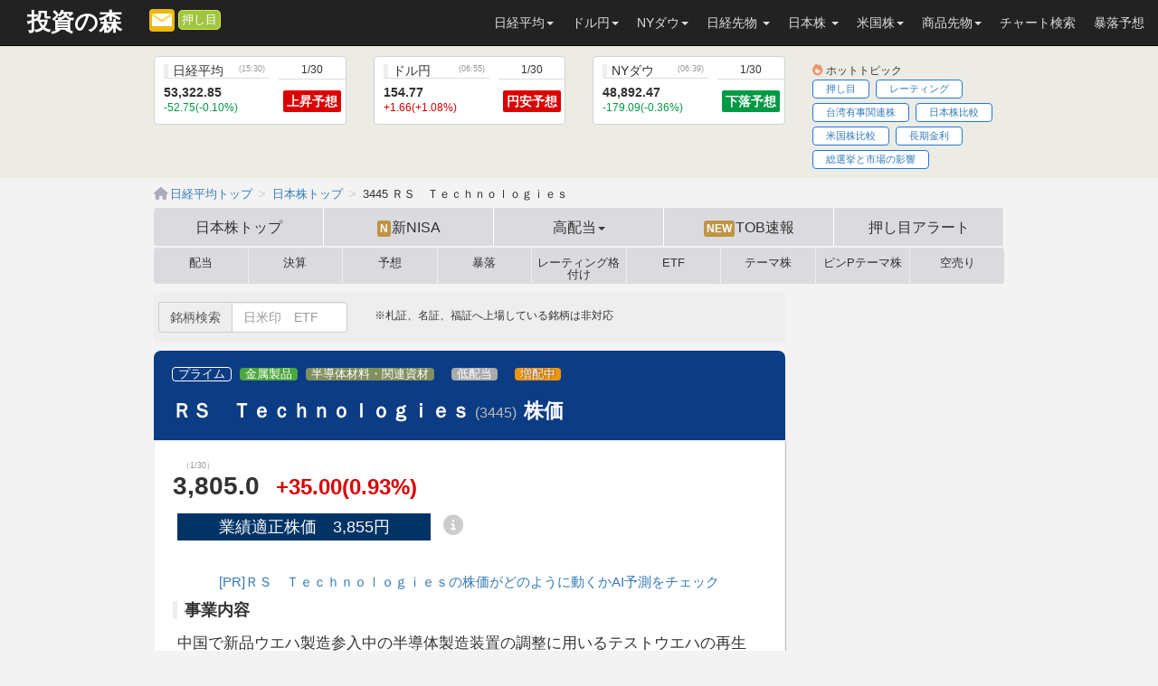

--- FILE ---
content_type: text/html; charset=UTF-8
request_url: https://nikkeiyosoku.com/stock/3445/
body_size: 18625
content:
<!doctype html>
<html lang="ja">
<head>
<!--<script async src="https://pagead2.googlesyndication.com/pagead/js/adsbygoogle.js?client=ca-pub-1868045674660670" crossorigin="anonymous"></script>-->
<script>
document.addEventListener("DOMContentLoaded", function() {
  // AdSense
  var ads = document.createElement("script");
  ads.src = "https://pagead2.googlesyndication.com/pagead/js/adsbygoogle.js?client=ca-pub-1868045674660670";
  ads.setAttribute("crossorigin", "anonymous");
  ads.async = true;
  document.body.appendChild(ads);
  // Flux CDN
  var flux = document.createElement("script");
  flux.src = "https://flux-cdn.com/client/00682/nikkeiyosoku_00777.min.js";
  flux.async = true;
  document.body.appendChild(flux);
});
</script><!-- Google Tag Manager -->
<script>(function(w,d,s,l,i){w[l]=w[l]||[];w[l].push({'gtm.start':
new Date().getTime(),event:'gtm.js'});var f=d.getElementsByTagName(s)[0],
j=d.createElement(s),dl=l!='dataLayer'?'&l='+l:'';j.async=true;j.src=
'https://www.googletagmanager.com/gtm.js?id='+i+dl;f.parentNode.insertBefore(j,f);
})(window,document,'script','dataLayer','GTM-WLMWW5N');</script>
<!-- End Google Tag Manager -->
<!-- FLUX code -->
<!--<script src="https://flux-cdn.com/client/00682/nikkeiyosoku_00777.min.js" async></script>-->
<meta charset="UTF-8">
<title>ＲＳ　Ｔｅｃｈｎｏｌｏｇｉｅｓ【3445】：株価情報 ｜ 投資の森</title>
<meta name="description" content="ＲＳ　Ｔｅｃｈｎｏｌｏｇｉｅｓ【3445】の株価・チャート・配当利回り・PER/PBRを一覧で確認。業績適正株価や株価天気予報、指数・競合比較で今の割安度と上昇余地から「今は買い時か？」をチェック。" />
<meta name="keywords" content="ＲＳ　Ｔｅｃｈｎｏｌｏｇｉｅｓ,3445,株価,決算,予想,配当,押し目" />
<meta name="viewport" content="width=device-width,maximum-scale=1.0,user-scalable=no">
<meta name="twitter:card" content="summary_large_image" />
<meta name="twitter:site" content="@nikkei_yosoku" />
<meta property="og:url" content="https://nikkeiyosoku.com/stock/3445/" />
<meta property="og:title" content="ＲＳ　Ｔｅｃｈｎｏｌｏｇｉｅｓ(3445)株価・配当・決算" />
<meta property="og:description" content="中国で新品ウエハ製造参入中の半導体製造装置の調整に用いるテストウエハの再生加工受託大手。" />
<meta property="og:image" content="https://nikkeiyosoku.com/img/tw/tw_st_3445.png" />
<link rel="canonical" href="https://nikkeiyosoku.com/stock/3445/">
<link href="/css/link.css?200303" rel="stylesheet" media="screen,print" />
<link href="/css/fontawesome.all.min.css" rel="stylesheet" type="text/css" media="screen,print" />
<link rel="shortcut icon" href="/img/favicon.ico" />
<link rel="apple-touch-icon" href="/img/i-home-btn.png"/>
<link href="/css/bootstrap.css?221201" rel="stylesheet" media="screen,print" />
<link href="/css/base.min.css?250829" rel="stylesheet" media="screen,print" id="changestyle" />

<style>
#chart { height:300px;}
</style>
<link rel="stylesheet" href="/css/scroll-hint.css">
<script src="/js/scroll-hint.min.js"></script>
</head>
<body>
<!-- Google Tag Manager (noscript) -->
<noscript><iframe src="https://www.googletagmanager.com/ns.html?id=GTM-WLMWW5N"
height="0" width="0" style="display:none;visibility:hidden"></iframe></noscript>
<!-- End Google Tag Manager (noscript) -->
<!-- header -->
    <nav class="navbar navbar-fixed-top navbar-inverse">
        <div class="navbar-header clearfix">
          <button type="button" class="navbar-toggle collapsed" data-toggle="collapse" data-target="#navbar" aria-expanded="false" aria-controls="navbar">
            <span class="sr-only">Toggle</span>
            <span class="icon-bar"></span>
            <span class="icon-bar"></span>
            <span class="icon-bar"></span>
          </button>
          <div id="brand"><a class="navbar-brand" href="/">投資の森</a></div>

          <div class="header-icon-wrap">
              <div class="header-melma-sp sp-none">
                <a href="/melma_registration/?regist_page" aria-label="メルマガ登録"><p><span class="ic_melma btn"></span></p></a>
              </div>

              <div class="pull-left header-premium-sp">
              	<a href="https://jprebound.nikkeiyosoku.com/login/?head-nihonkabu">押し目</a>
              </div>
          </div>
<!--
          <div class="headerfx-pr text-bold sp-none">

<a href="//ck.jp.ap.valuecommerce.com/servlet/referral?sid=3332464&pid=887606903" rel="nofollow"><img src="//ad.jp.ap.valuecommerce.com/servlet/gifbanner?sid=3332464&pid=887606903" height="1" width="1" border="0">信用手数料0円｜LINE証券[PR]</a>
          </div>
          <div class="headerfx-pr text-bold pc-none pull-left m-t5">
<a href="//ck.jp.ap.valuecommerce.com/servlet/referral?sid=3332464&pid=887606903" rel="nofollow"><img src="//ad.jp.ap.valuecommerce.com/servlet/gifbanner?sid=3332464&pid=887606903" height="1" width="1" border="0">手数料0!LINE証券[PR]</a>
          </div>-->


<!--          <div class="pull-right header-search-sp pc-none">
          	<a href="/stock/search/"><span class="ic-search-header btn"></span></a>
          </div>
<!--          <div class="pull-left head-cpinfo"><a href="/premium/cp/?head_free">1ヶ月無料！</a></div>


          <div class="pull-left header-premium-sokone">
          	<a href="/free_report/?head">底値圏レポ</a>
          </div>


-->

        </div>
        <div id="navbar" class="collapse navbar-collapse">
          <ul class="nav navbar-nav navbar-right m-r5">
            <li class="dropdown">
            	<a class="dropdown-toggle" data-toggle="dropdown" role="button">日経平均<span class="caret"></span></a>
					<ul class="dropdown-menu" role="menu">
						<li><a href="/">日経平均トップ</a></li>
                        <li role="separator" class="divider"></li>
	                    <li class="dropdown-header">日経平均</li>
						<li><a href="/nikkei_forecast/daily/">今日の予想</a></li>
						<li><a href="/nikkei_forecast/weekly/">今週の予想</a></li>
						<li><a href="/chart/">チャート</a></li>
						<li><a href="/nikkei225_data/">時系列</a></li>
						<li><a href="/nikkei_technical/">テクニカル</a></li>
					</ul>
            </li>
            <li class="dropdown">
            	<a class="dropdown-toggle" data-toggle="dropdown" role="button">ドル円<span class="caret"></span></a>
					<ul class="dropdown-menu" role="menu">
						<li><a href="/usdjpy/">ドル円トップ</a></li>
                        <li role="separator" class="divider"></li>
	                    <li class="dropdown-header">ドル円 予想</li>
						<li><a href="/fx_range/usdjpy/">今日の予想</a></li>
						<li><a href="/usdjpy/forecast/weekly/">今週の予想</a></li>
                        <li role="separator" class="divider"></li>
	                    <li class="dropdown-header">各国通貨予想</li>
						<li><a href="/fx_range/audjpy/">豪ドル円予想</a></li>
						<li><a href="/fx_range/eurjpy/">ユーロ円予想</a></li>
						<li><a href="/fx_range/gbpjpy/">ポンド円予想</a></li>
						<li><a href="/fx_range/eurusd/">ユーロドル予想</a></li>
					</ul>
            </li>
            <li class="dropdown">
            	<a class="dropdown-toggle" data-toggle="dropdown" role="button">NYダウ<span class="caret"></span></a>
					<ul class="dropdown-menu" role="menu">
	                    <li class="dropdown-header">NYダウ</li>
						<li><a href="/nydow/">トップ</a></li>
						<li><a href="/nydow/forecast/daily/">今日の予想</a></li>
						<li><a href="/nydow/chart/">チャート</a></li>
						<li><a href="/nydow/data/">時系列</a></li>
                        <li role="separator" class="divider"></li>
	                    <li class="dropdown-header">指数</li>
						<li><a href="/nasdaq/">ナスダック</a></li>
						<li><a href="/spx/">S&amp;P500</a></li>
						<li><a href="/russell2000/">ラッセル2000</a></li>
					</ul>
            </li>
            <li class="dropdown">
            	<a class="dropdown-toggle" data-toggle="dropdown" role="button" aria-haspopup="true" aria-expanded="false">日経先物 <span class="caret"></span></a>
                <ul class="dropdown-menu" role="menu">
                    <li class="dropdown-header">日経225先物</li>
                    <li><a href="/nikkei_futures/">日経平均先物</a></li>
                    <li><a href="/nikkeisakimonochart/">先物大証チャート</a></li>
                    <li><a href="/nikkei_futures_data/">先物時系列データ</a></li>
                    <li><a href="/futures_volume/">先物手口</a></li>
                </ul>
            </li>
            <li class="dropdown">
            	<a href="#" class="dropdown-toggle" data-toggle="dropdown" role="button">日本株 <span class="caret"></span></a>
<!-- class="ic-new-head" -->
					<ul class="dropdown-menu" role="menu">
						<li><a href="/stock/">日本株 トップ</a></li>
                        <li><a href="/stock/search/">銘柄検索</a></li>
                        <li role="separator" class="divider"></li>
	                    <li class="dropdown-header">日本株</li>
                        <li><a href="/stock/forecast/">予想</a></li>
                        <li><a href="/stock/financial_results/">決算</a></li>
                        <li><a href="/stock/dividend/">配当</a></li>
                        <li><a href="/stock/short/">空売り</a></li>
                        <li><a href="/stock/theme_ranking/">テーマ株</a></li>
					</ul>
            </li>
            <li class="dropdown">
            	<a class="dropdown-toggle" data-toggle="dropdown" role="button">米国株<span class="caret"></span></a>
					<ul class="dropdown-menu" role="menu">
                        <li><a href="/stock_us/">米国株&nbsp;トップ</a></li>
                        <li><a href="/stock_us/search/">銘柄検索</a></li>
                        <li role="separator" class="divider"></li>
	                    <li class="dropdown-header">米国株</li>
                        <li><a href="/stock_us/dividend/">配当</a></li>
                        <li><a href="/stock_us/etf/">米国株&nbsp;ETF</a></li>
                        <li><a href="/stock_us/sector_ranking/">セクター別</a></li>
                        <li><a href="/stock_us/theme_ranking/">テーマ株</a></li>
                        <li role="separator" class="divider"></li>
                        <li><a href="/stock_asia_in/">インド株</a></li>
					</ul>
            </li>
            <li class="dropdown">
            	<a class="dropdown-toggle" data-toggle="dropdown" role="button">商品先物<span class="caret"></span></a>
                <ul class="dropdown-menu" role="menu">
                    <li><a href="/comm/">商品先物&nbsp;トップ</a></li>
                    <li role="separator" class="divider"></li>
                    <li><a href="/comm/wti/">WTI原油</a></li>
                    <li><a href="/comm/natural_gas/">天然ガス</a></li>
                    <li><a href="/comm/gold/">金</a></li>
                    <li><a href="/comm/copper/">銅</a></li>
                    <li><a href="/comm/palladium/">パラジウム</a></li>
                    <li><a href="/comm/corn/">とうもろこし</a></li>
                </ul>
            </li>
            <li><a href="/chart_all/">チャート検索</a></li>
            <li><a href="/crash/stockprice/">暴落予想</a></li>
          </ul>
        </div><!-- /.nav-collapse -->
    </nav><!-- /.navbar -->
<!-- header END -->


<!-- top_box -->
<div id="top_box_container">
    <div id="top_box" class="container">
      <div class="row">

        <div class="col-xs-4 col-md-3">
       
          <a href="/nikkei_forecast/daily/" class="btn panel-box">
            <div class="stock-box-xs">
             <h6 class="stock-tit-xs border-btm">日経平均<span class="pc-none time-txt pull-right">(1/30)</span><span class="sp-none time-txt pull-right">(15:30)</span></h6>
             <p class="stock-txt-xs">53,322.85</p>
             <p class="m-0 small fall">-52.75(-0.10%)</p>
             <div class="text-center">
                <div class="pc-none rise-box-xs">上昇予想</div>
             </div>
            </div>
            <div class="stock-box-xs-right">
             <div class="text-center">
                <h6 class="header-panel-date">1/30</h6>
              <div class=" rise-box-xs">上昇予想</div>
             </div>
            </div>
          </a>
        </div>
        <div class="col-xs-4 col-md-3">
          <a href="/usdjpy/forecast/" class="btn panel-box">
            <div class="stock-box-xs">
             <h6 class="stock-tit-xs border-btm">ドル円<span class="pc-none time-txt pull-right">(1/30)</span><span class="sp-none time-txt pull-right">(06:55)</span></h6>
             <p class="stock-txt-xs">154.77</p>
             <p class="m-0 small rise">+1.66(+1.08%)</p>
             <div class="text-center">
                <div class="pc-none rise-box-xs">円安予想</div>
             </div>
            </div>
            <div class="stock-box-xs-right">
             <div class="text-center">
             <h6 class="header-panel-date">1/30</h6>
              <div class="rise-box-xs">円安予想</div>
             </div>
            </div>
          </a>
        </div>
        <div class="col-xs-4 col-md-3">
          <a href="/nydow/forecast/daily/" class="btn panel-box">
            <div class="stock-box-xs">
             <h6 class="stock-tit-xs border-btm">NYダウ<span class="pc-none time-txt pull-right">(1/30)</span><span class="sp-none time-txt pull-right">(06:39)</span></h6>
             <p class="stock-txt-xs">48,892.47</p>
             <p class="m-0 small fall">-179.09(-0.36%)</p>
             <div class="text-center">
                <div class="pc-none fall-box-xs">下落予想</div>
             </div>
            </div>
            <div class="stock-box-xs-right">
             <div class="text-center">
             <h6 class="header-panel-date">1/30</h6>
              <div class="fall-box-xs">下落予想</div>
             </div>
            </div>
          </a>
        </div>
        <div class="col-xs-12 col-md-3 m-t5">
      <p id="hot-topic" class="small m-0 sp-none">ホットトピック</p>
            <ul id="top-hot-box">
              <li><a href="/stock/jprebound_pr/?hot" class="btn btn-box m-b5" onclick="ga('send', 'event', 'link', 'click', 'ホットトピック押し目');">押し目</a></li>
<li><a href="/stock/rating/?hot" class="btn btn-box m-b5" onclick="ga('send', 'event', 'link', 'click', 'ホットトピックレーティング');">レーティング</a></li>
<li><a href="/stock/theme_ranking/taiwan_emergency/?hot" class="btn btn-box m-b5" onclick="ga('send', 'event', 'link', 'click', 'ホットトピック台湾有事関連株');">台湾有事関連株</a></li>
<li><a href="https://nikkeiyosoku.com/stock/compare/?hottopic" class="btn btn-box m-b5" onclick="ga('send', 'event', 'link', 'click', 'ホットトピック日本株比較');">日本株比較</a></li>
<li><a href="https://nikkeiyosoku.com/stock_us/compare/?hot" class="btn btn-box m-b5" onclick="ga('send', 'event', 'link', 'click', 'ホットトピック米国株比較');">米国株比較</a></li>
<li><a href="/chart/interest_rates_jp/?hot" class="btn btn-box m-b5" onclick="ga('send', 'event', 'link', 'click', 'ホットトピック長期金利');">長期金利</a></li>
<li><a href="/stock/house_of_election2026/?hot" class="btn btn-box m-b5" onclick="ga('send', 'event', 'link', 'click', 'ホットトピック総選挙と市場の影響');">総選挙と市場の影響</a></li>

            </ul>
<!--
            <div class="head-info-sp"><strong>4/8サーバーメンテナンスのため、14時～17時の間一時つながりにくい時間帯がございます。</strong></div>
-->

      </div>
    </div><!--row-->


<!--　スマホ用　-->
     <!-- <div class="row visible-xs">
        <div class="col-xs-12">
          <div class="xscroll-xs-wrap">
              <div class="xscroll-xs-box">
              	<a href="/stock/jprebound_pr/?hot" class="btn btn-box" onclick="ga('send', 'event', 'link', 'click', 'ホットトピック押し目');">押し目</a>
              </div><div class="xscroll-xs-box">
              	<a href="/stock/rating/?hot" class="btn btn-box" onclick="ga('send', 'event', 'link', 'click', 'ホットトピックレーティング');">レーティング</a>
              </div><div class="xscroll-xs-box">
              	<a href="/stock/theme_ranking/taiwan_emergency/?hot" class="btn btn-box" onclick="ga('send', 'event', 'link', 'click', 'ホットトピック台湾有事関連株');">台湾有事関連株</a>
              </div><div class="xscroll-xs-box">
              	<a href="https://nikkeiyosoku.com/stock/compare/?hottopic" class="btn btn-box" onclick="ga('send', 'event', 'link', 'click', 'ホットトピック日本株比較');">日本株比較</a>
              </div><div class="xscroll-xs-box">
              	<a href="https://nikkeiyosoku.com/stock_us/compare/?hot" class="btn btn-box" onclick="ga('send', 'event', 'link', 'click', 'ホットトピック米国株比較');">米国株比較</a>
              </div><div class="xscroll-xs-box">
              	<a href="/chart/interest_rates_jp/?hot" class="btn btn-box" onclick="ga('send', 'event', 'link', 'click', 'ホットトピック長期金利');">長期金利</a>
              </div><div class="xscroll-xs-box">
              	<a href="/stock/house_of_election2026/?hot" class="btn btn-box" onclick="ga('send', 'event', 'link', 'click', 'ホットトピック総選挙と市場の影響');">総選挙と市場の影響</a>
              </div>
        </div>
        </div>
      </div>--><!--row-->
<!--　スマホ用　-->

    </div>
</div>
<!-- top_box -->
<script type="application/ld+json">
{
  "@context": "https://schema.org",
  "@type": "WebPage",
  "name": "ＲＳ　Ｔｅｃｈｎｏｌｏｇｉｅｓ【3445】の株価",
  "description": "ＲＳ　Ｔｅｃｈｎｏｌｏｇｉｅｓ【3445】の最新株価と前日比、業績適正株価や株価天気予報で投資判断を分かりやすく確認できます。",
  "url": "https://nikkeiyosoku.com/stock/3445/",
  "mainEntity": {
    "@type": "Article",
    "about": {
      "@type": "Corporation",
      "name": "ＲＳ　Ｔｅｃｈｎｏｌｏｇｉｅｓ",
      "tickerSymbol": "3445"
    },
    "publisher": {
      "@type": "Organization",
      "name": "投資の森",
      "url": "https://nikkeiyosoku.com/"
    }
  }
}
</script>
    <div class="container">
      <div class="row">
        <div class="col-sm-12 m-b5">
             <ul id="pankuzu">
               <li itemscope="itemscope" itemtype="https://nikkeiyosoku.com/Breadcrumb">
                <a href="/" itemprop="url"><span itemprop="title">日経平均トップ</span></a>
               </li>
               <li itemscope="itemscope" itemtype="https://nikkeiyosoku.com/Breadcrumb">
                <a href="/stock/" itemprop="url"><span  itemprop="title">日本株トップ</span></a>
               </li>
               <li itemscope="itemscope" itemtype="https://nikkeiyosoku.com/Breadcrumb">
                <span itemprop="title">3445 ＲＳ　Ｔｅｃｈｎｏｌｏｇｉｅｓ</span>
               </li>
             </ul>
        </div>
      </div>

<section id="scroll-nav-nk-wrap">
<nav id="nk-navi">
    <ul id="navi2nd" class="nav">
      <li id="navi-stock-top"><a href="/stock/">日本株<br class="pc-none">トップ</a></li>
      <li><a href="/nisa/ranking_hold_hd_end/"><span class="ic-new">N</span>新NISA</a></li>
      <!--<li class="dropdown nav-highdiv">
        <a class="dropdown-toggle" data-toggle="dropdown" role="button"><span class="ic-new">N</span>新NISA<span class="caret"></span></a>
        <ul class="dropdown-menu" role="menu">
            <li id="navi-nisa_best_buy_ranking"><a href="/stock/nisa_best_buy_ranking/"><span class="ic-new">N</span>買い時</a></li>
            <li id="navi-nisa_ranking_hd"><a href="/stock/nisa_ranking_hd/">おすすめ</a></li>
            <li id="navi-nisa_do_not_buy_ranking"><a href="/stock/nisa_do_not_buy_ranking/">やめとけ</a></li>
            <li id="navi-nisa_type_of_low"><a href="/stock/nisa_type_of_low/"><span class="ic-new">N</span>安値圏</a></li>
            <li id="navi-nisa_do_not_buy_ranking"><a href="/stock/nisa_sector_highdividend/">業種別</a></li>
            <li id="navi-nisa_marketcap_highdividend"><a href="/stock/nisa_marketcap_highdividend/">時価総額別</a></li>
            <li id="navi-nisa_market_highdividend"><a href="/stock/nisa_market_highdividend/">市場別</a></li>
            <li id="navi-nisa_amount_highdividend"><a href="/stock/nisa_amount_highdividend/">購入金額別</a></li>
            <li id="navi-nisa_performance_highdividend"><a href="/stock/nisa_performance_highdividend/">配当実績別</a></li>
            <li id="navi-nisa_good_ranking"><a href="/stock/nisa_good_ranking/"><span class="ic-new">N</span>好材料</a></li>
		</ul>
      </li>-->
      <li class="dropdown nav-highdiv">
        <a class="dropdown-toggle" data-toggle="dropdown" role="button">高配当<span class="caret"></span></a>
        <ul class="dropdown-menu" role="menu">
          <li id="navi-ranking_hd_jump"><a href="/stock/ranking_hd_jump/">利回り急騰高配当</a></li>
          <li id="navi-ranking_hd_famous"><a href="/stock/ranking_hd_famous/">定番高配当</a></li>
          <li id="navi-hd_month_cal"><a href="/stock/hd_month_cal/">月別高配当</a></li>
          <li id="navi-best_buy_ranking"><a href="/stock/best_buy_ranking/"><span class="ic-new">N</span>買い時高配当</a></li>
          <li id="navi-bad_ranking"><a href="/stock/bad_ranking/"><span class="ic-new">N</span>悪材料 高配当</a></li>
          <li id="navi-do_not_buy_ranking"><a href="/stock/do_not_buy_ranking/">やめとけ 高配当</a></li>
          <li id="navi-type_of_low"><a href="/stock/type_of_low/">安値圏高配当</a></li>
          <li id="navi-sector_highdividend"><a href="/stock/sector_highdividend/">業種別 高配当</a></li>
          <li id="navi-marketcap_highdividend"><a href="/stock/marketcap_highdividend/">時価総額別 高配当</a></li>
          <li id="navi-market_highdividend"><a href="/stock/market_highdividend/">市場別 高配当</a></li>
          <li id="navi-amount_highdividend"><a href="/stock/amount_highdividend/">購入金額別<span class="sp-none"> 高配当</span></a></li>
          <li id="navi-performance_highdividend"><a href="/stock/performance_highdividend/">配当実績別<span class="sp-none"> 高配当</span></a></li>
          <li id="navi-good_ranking"><a href="/stock/good_ranking/"><span class="ic-new">N</span>好材料 高配当</a></li>
          <li id="navi-theme_highdividend"><a href="/stock/theme_highdividend/">ピンPテーマ株高配当</a></li>
          <li id="navi-ranking_hd"><a href="/stock/ranking_hd/">高配当ランキング</a></li>
        </ul>
      </li>
      <li id="navi-tob"><a href="/stock/tob/"><!--<span class="ic-new">NEW</span>--><span class="ic-new">NEW</span>TOB速報</a></li>
      <li id="navi-jprebound_pr"><a href="/stock/jprebound_pr/">押し目<br class="pc-none">アラート</a></li>
    </ul>
</nav>
<div class="nav-nk-wrap">
    <nav class="scroll-nav-nk scroll-nav-st-wid" id="nkscrollArea">
        <ul id="navi3rd">
          <li id="navi-dividend"><a href="/stock/dividend/">配当</a></li>
          <li id="navi-financial_results"><a href="/stock/financial_results/">決算</a></li>
          <li id="navi-forecast"><a href="/stock/forecast/">予想</a></li>
          <li id="navi-crash"><a href="/stock/crash/">暴落</a></li>
          <li id="navi-rating"><a href="/stock/rating/">レーティング格付け</a></li>
          <li id="navi-stock_etf"><a href="/stock_etf/">ETF</a></li>
          <li id="navi-theme_ranking"><a href="/stock/theme_ranking/">テーマ株</a></li>
          <li id="navi-sub_category"><a href="/stock/sub_category/">ピンP<br class="pc-none">テーマ株</a></li>
          <li id="navi-short"><a href="/stock/short/">空売り</a></li>
        </ul>
    </nav>
    <div class="nav-nk-next" id="nkscroll-right"></div>
</div>
</section>
      
    </div>
<!-- 上部パーツEND -->

    <div class="container">
      <div class="row">
        <div class="col-sm-12 col-md-9">
           <!-- /* 検索窓 */　-->
<div class="m-b10 p-5 bg-muted sp-none">
    <div class="row">
        <div class="col-xs-12 col-sm-4">
        <form action="/stock/list/" class="form-inline">
            <div class="input-group">
              <div class="input-group-addon">銘柄検索</div>
              <input type="text" name="q" class="form-control" id="q" placeholder="日米印　ETF">
    <!--          <span class="input-group-btn">
                <button type="submit" class="btn btn-primary" alt="検索">検索</button>
              </span>-->
            </div>
        </form>
        </div>
        <div class="col-xs-12 col-sm-6">
            <p class="m-b0 m-t5 small">※札証、名証、福証へ上場している銘柄は非対応</p>
        </div>
    </div>
</div>

<nav class="all-search-sp">
    <form action="/stock/list/" class="form-inline">
        <div class="input-group">
          <div class="input-group-addon">銘柄検索</div>
          <input type="text" name="q" class="form-control" id="sp-q2" placeholder="日米印　ETF">
        </div>
    </form>
</nav>

<div id="pc_results" class="all-search-wrap"></div>
            <div class="stockprice-topwrap">
            <ul class="st-h1-market">
              <li><a href="/stock/ranking_rate_up/?type=prime"><span class="listed listed-prime">プライム</span></a></li>
              <li><span class="listed-cate listed"><a href="/stock/sector/14/">金属製品</a></span></li>
              <!--上場廃止-->
              <li><span class="li-subcate listed"><a href="/stock/sub_category/20/">半導体材料・関連資材</a></span></li>
              <li><a href="https://nikkeiyosoku.com/stock/ranking_hd/"><span class="m-l10 listed listed-nod">低配当</span></a></li>
              <li><a href="https://nikkeiyosoku.com/jp_dividend/"><span class="m-l10 listed listed-di">増配中</span></a></li>
             </ul>
          <h1 class="st-h1-title">ＲＳ　Ｔｅｃｈｎｏｌｏｇｉｅｓ<span class="st-h1-code">(3445)</span>株価</h1>
        </div>

        <div class="section ">
            <span class="time-txt">（1/30）</span>
        	<div class="row">
            	<div class="col-xs-4 col-sm-2">
		            <h2 class="stockprice-text">3,805.0</h2>
                </div>
            	<div class="col-xs-4 col-sm-3">
		            <h2 class="stockprice-text"><span class="rise">+35.00(0.93%)</span></h2>
                </div>
            	<div class="col-xs-4 col-sm-5">
                    
                </div>
            </div><!--row-->
                    <ul class="list-unstyled list-inline">
                     <li><div class="st-bg-blue" id="js-show-popup">業績適正株価　3,855円</div></li>
                     <li class="p-l20"><span class="ic-info x-large" id="js-show-popup2"></span></li>
                    </ul>
                    <!--/*popup-->
                    <div class="popup" id="js-popup">
                      <div class="popup-inner">
                        <div class="close-btn" id="js-close-btn"><i class="fas fa-times"></i></div>
                         <table class="table tb-center large">
                          <tr>
                           <td>上昇余地</td>
                           <td>+50円(+1.3%)</td>
                          </tr>
                          <tr class="border-btm">
                           <td>過去の騰落</td>
                           <td>9円/5日</td>
                          </tr>
                         </table>
                      </div>
                      <div class="black-background" id="js-black-bg"></div>
                    </div>
                    <div class="popup" id="js-popup2">
                      <div class="popup-inner">
                        <div class="close-btn" id="js-close-btn2"><i class="fas fa-times"></i></div>
                         <p>業績適正株価とは、投資の森が対象企業の業績を元に算出した市場期待の上限株価です。<br>対象企業の前年度の通期業績と決算発表日株価を元に、今期の適正株価が会社側が開示する業績予想か四半期の実績を元に四半期毎にアップデートされます。</p>
                         <p>第1四半期　会社業績予想を元にした適正株価</p>
                         <p>第2～4四半期　会社業績予想変更を元にした適正株価　or  投資の森が四半期業績を元に算出した適正株価</p>
                         <p>なお、当該企業の業績や会社の業績予想が未開示の場合は適正株価が算出できないことがあります</p>
                      </div>
                      <div class="black-background" id="js-black-bg2"></div>
                    </div>
                    <!--popup*/-->
<div class="text-center m-b10 m-t20">
	<!--<a href="/lp/moomoo/?dtext_stockjp&jp" class="large">[PR]バフェット取引銘柄など有料級の情報を無料でチェック</a>-->
	<a href="/lp/moomoo/?dtext_stockjp&jp0" class="large">[PR]ＲＳ　Ｔｅｃｈｎｏｌｏｇｉｅｓの株価がどのように動くかAI予測をチェック</a>
</div>
			<h3 class="stock-tit">事業内容</h3>
            <ul id="stexpWrap">
             <!--<li id="stexpbtnOpen"><span class="ic-openplus"></span></li>-->
             <li>中国で新品ウエハ製造参入中の半導体製造装置の調整に用いるテストウエハの再生加工受託大手。</li>
            </ul>
        </div>

<!--tab-->
        <ul class="nav nav-tabs st-tabs m-b10" role="tablist">
            <li class="active"><a href="/stock/3445/">株価</a></li>
            <li><a href="/stock/dividend/3445/">配当</a></li>
            <li><a href="/stock/financial_results/3445/">決算・財務</a></li>
            <li><a href="/stock/rating/3445/">ﾚｰﾃｨﾝｸﾞ</a></li>
            <li><a href="/stock/dip/3445/">押し目</a></li>
            <li><a href="/stock/forecast/3445/">予想</a></li>
            <li><a href="/stock/technical/3445/">テク</a></li>
            <li><a href="/stock/crash/3445/">暴落</a></li>
            <li><a href="/stock/margin/3445/">信用残高</a></li>
            <li><a href="/stock/chart/3445/">チャート</a></li>
            <li><a href="/stock/short/3445/"><!--<span class="ic-new m-r5">N!</span>-->空売り</a></li>
			<!--<li><a href="/stock/tapering/3445/"><span class="ic-new">N!</span>利上げ</a></li>-->
        </ul>

        <div class="section section-radius">
			<h2 class="stock-tit inline-flex">株価天気予報</h2>
            <!--SNS-->
            <div class="socials-wrap-st pull-right">
    <ul class="post-socials__list">

      <li class="post-socials__item">
        <!--<a href="javascript:window.open('http://twitter.com/share?text='+encodeURIComponent(document.title)+'&url='+encodeURIComponent(location.href),'sharewindow','width=550, height=450, personalbar=0, toolbar=0, scrollbars=1, resizable=!');">-->
        <a href="javascript:window.open('http://twitter.com/share?text='+encodeURIComponent(document.title)+'&url='+encodeURIComponent(location.href),'sharewindow','width=650, height=470, personalbar=0, toolbar=0, scrollbars=1, resizable=1');">
         <!--<a href="http://twitter.com/share?text=%EF%BC%B2%EF%BC%B3%E3%80%80%EF%BC%B4%EF%BD%85%EF%BD%83%EF%BD%88%EF%BD%8E%EF%BD%8F%EF%BD%8C%EF%BD%8F%EF%BD%87%EF%BD%89%EF%BD%85%EF%BD%93%283445%29%E3%80%80%E6%A0%AA%E4%BE%A1%E3%83%BB%E9%85%8D%E5%BD%93+%7C+%E6%8A%95%E8%B3%87%E3%81%AE%E6%A3%AE&url=https://nikkeiyosoku.com/stock/3445/" onclick="window.open(this.href, 'tweetwindow', 'width=650, height=470, personalbar=0, toolbar=0, scrollbars=1, sizable=1'); return false;"> -->      
            <span class="post-socials-icon post-socials__item-icon" id="ic-sns-tw"><i class="fa-brands fa-x-twitter"></i></span>
        </a>
      </li>
      
    </ul>
</div>

<div class="socials-wrap-sp">
    <div class="opcl-snsbox"></div>
    <ul class="box post-socials__list">
      <li class="post-socials__item">
         <!--<a href="http://twitter.com/share?text=%EF%BC%B2%EF%BC%B3%E3%80%80%EF%BC%B4%EF%BD%85%EF%BD%83%EF%BD%88%EF%BD%8E%EF%BD%8F%EF%BD%8C%EF%BD%8F%EF%BD%87%EF%BD%89%EF%BD%85%EF%BD%93%283445%29%E3%80%80%E6%A0%AA%E4%BE%A1%E3%83%BB%E9%85%8D%E5%BD%93+%7C+%E6%8A%95%E8%B3%87%E3%81%AE%E6%A3%AE&url=https://nikkeiyosoku.com/stock/3445/" onclick="window.open(this.href, 'tweetwindow', 'width=650, height=470, personalbar=0, toolbar=0, scrollbars=1, sizable=1'); return false;">  -->
          <a href="javascript:window.open('http://twitter.com/share?text='+encodeURIComponent(document.title)+'&url='+encodeURIComponent(location.href),'sharewindow','width=650, height=470, personalbar=0, toolbar=0, scrollbars=1, resizable=1');">      
            <span class="post-socials-icon post-socials__item-icon" id="ic-sns-tw"><i class="fa-brands fa-x-twitter"></i></span>
        </a>
      </li>
      
    </ul>
</div>
<script type="text/javascript">!function(d,s,id){var js,fjs=d.getElementsByTagName(s)[0],p=/^http:/.test(d.location)?'http':'https';if(!d.getElementById(id)){js=d.createElement(s);js.id=id;js.src=p+'://platform.twitter.com/widgets.js';fjs.parentNode.insertBefore(js,fjs);}}(document, 'script', 'twitter-wjs');</script>
			<div class="row">
            	<div class="col-sm-12 col-md-8">
                	<table class="table table-bordered tb-center tb-td1-w25">
                     <tbody>
                     	<tr>
                         <td><a href="/stock/financial_results/3445/">決算<div id="financial_results_status"><img src="/img/loading.gif" /></div></a><div id="financial_results_date"></div></td>
                         <td><a href="/stock/forecast/3445/">割安度<div id="forecast_status"><img src="/img/loading.gif" /></div></a></td>
                         <td><a href="/stock/dividend/3445/">配当<div id="dividend_status"><img src="/img/loading.gif" /></div></a></td>
                         <td><a href="/stock/dip/3445/">押し目<div id="dip_status"><img src="/img/loading.gif" /></div></a></td>
                        </tr>
                     </tbody>
                    </table>
                    <div class="m-y20"><a href="https://pay.nikkeiyosoku.com/mailmagazine_jprebound/?kobetu-kabuka-1" id="oshime_lp">ＲＳ　Ｔｅｃｈｎｏｌｏｇｉｅｓの買い時（押し目）がわかる！投資の森の有料サービス「押し目アラート」はこちら</a></div>
                </div>
             </div>
             <div class="row">
                <div class="col-xs-12 col-sm-7 col-sm-push-5">
<!--<div class="adsense">
	
    <!-- 日経_個別_銘柄1 
    <ins class="adsbygoogle"
         style="display:block"
         data-ad-client="ca-pub-1868045674660670"
         data-ad-slot="8849904846"
         data-ad-format="auto"
         data-full-width-responsive="true"></ins>
    <script>
    (adsbygoogle = window.adsbygoogle || []).push({});
    </script>
</div>-->
                </div>
                <div class="col-xs-12 col-sm-5 col-sm-pull-7">
                   <table class="table tb-left-first tb-st-font">
                     <tbody>
                      <tr>
                       <td>続伸続落</td>
                       <td class="rise">上昇1日目
                      </tr>
                      <!--<tr>
                           <td><a href="/stock/crash/3445/">コロナショック騰落率</a></td>
                       <td class=""><a href="/stock/crash/3445/"></a></td>
                      </tr>-->
                      <tr>
                       <td>PER（予想）</td>
                       <td>11.49<!--1.17倍--></td>
                      </tr>
                      <tr>
                       <td>PBR（実績）</td>
                       <td>1.38<!--1.17倍--></td>
                      </tr>
                      <tr>
                       <td>PSR</td>
                       <td>1.71<!--1.17--></td>
                      </tr>
                      <tr>
                       <td>配当利回り</td>
                       <td>1.05%</td>
                      </tr>
                      <tr>
                       <td>自己資本比率</td>
					   <td>40.0%</td>
                      <tr>
						<td>時価総額</td>
                        <td>1010億5500万</td>
                      </tr>
                     </tbody>
                    </table>
                </div>
             </div><!--row-->
        </div><!-- section-radius -->

		<div class="section section-radius">
			<h3 class="stock-tit">チャート<!--<a href="/stock/chart/3445/">（長期チャート→）</a>--></h3>
               <div class="chart-wrap">
                  <div id="chart"></div>
               </div>
                <div class="chart-btn-wrap m-y20">
                     <ul class="list-unstyled list-inline chart_label">
<li class="performance_trend_btn" data-day="1m"><span class="btn btn-default btn-xs">1ヶ月</span></li>
<li class="performance_trend_btn" data-day="3m"><span class="btn btn-default btn-xs">3ヶ月</span></li>
<li class="performance_trend_btn" data-day="6m"><span class="btn btn-default btn-xs active">6ヶ月</span></li>
<li class="performance_trend_btn" data-day="1y"><span class="btn btn-default btn-xs">1年</span></li>
<li class="performance_trend_btn" data-day="5y"><span class="btn btn-default btn-xs">5年</span></li>
<li class="performance_trend_btn" data-day="10y"><span class="btn btn-default btn-xs">10年</span></li>
<li data-day="all"><span class="btn btn-default btn-xs">全期間</span></li></ul>
                </div>
                <p class="text-gray m-t10" style="font-size: 11px; text-align: center;">※縦点線は直近1年の決算発表日（予定）です。</p>

<div class="adsense">
<!--日経_個別_銘柄_関連-->
<script async src="https://pagead2.googlesyndication.com/pagead/js/adsbygoogle.js?client=ca-pub-1868045674660670"
     crossorigin="anonymous"></script>
<ins class="adsbygoogle"
     style="display:block"
     data-ad-format="autorelaxed"
     data-ad-client="ca-pub-1868045674660670"
     data-ad-slot="9021124339"
     data-matched-content-ui-type="text"
     data-matched-content-rows-num="2"
     data-matched-content-columns-num="1"></ins>
<script>
     (adsbygoogle = window.adsbygoogle || []).push({});
</script>
</div>
<div class="m-y20"><p><a href="https://pay.nikkeiyosoku.com/mailmagazine_jprebound/?kobetu-kabuka-2">大荒れ相場で押し目買い期待の銘柄教えます！<br class="pc-none">→「投資の森 押し目アラート」はこちら</a></p></div>
        </div><!-- section-radius -->

		<div class="section section-radius">
            <div class="row">
                <div class="col-sm-12 col-md-6">
					<h3 class="stock-tit">適正株価</h3>
                   <!--<table class="table tb-nowrap-lastfirst tb-nowrap-lastsecond tb-center">
                     <thead class="thead-light">
                      <tr>
                       <th></th>
                       <th>経常利益</th>
                       <th>適正株価</th>
                      </tr>
                     </thead>
                     <tbody>
                      <tr>
                       <td>実績</td>
                       <td></td>
                       <td></td>                       
                      </tr>
                      <tr>
                       <td></td>
                       <td></td>
                       <td></td>                       
                      </tr>
                      <tr class="border-btm">
                       <td>期中市場評価</td>
                       <td></td>
                       <td></td>
                      </tr>
                     </tbody>
                    </table>-->
                    <table class="table tb-nowrap-lastfirst tb-nowrap-lastsecond tb-center">
                      <thead class="thead-light">
                      <tr>
                       
                       <th>適正株価</th>
                       <th>上昇余地</th>
                      </tr>
                     </thead>
                     <tbody>
                      <tr>
                       <td>3,855円</td>
                       <td>+50円(+1.3%)</td>                   
                      </tr>
                      
                     </tbody>
                    </table>
                </div>
             </div><!--row-->
	        <h3 class="stock-tit">指数との騰落率比較</h3>
        	<table class="table table-bordered table-sp tb-center tb-th2-w18">
             <tbody>
              <tr class="small">
               <th></th>
               <th>ＲＳ　Ｔｅｃｈｎｏｌｏｇｉｅｓ</th>
               <th><a href="/">日経<br class="pc-none">平均</a></th>
               <th><a href="/topix/">TOPIX</a></th>
               <th><a href="/mothers/">グロース市場250</a></th>
               <!--<th><a href="/jasdaq/">ジャスダック</a></th>-->
              </tr>
              <tr>
               <td>1ヶ月</td>
               <td>0.93%</td>
<td class="bg-yw">5.17%</td>
<td>4.62%</td>
<td>4.86%</td>

              </tr>
              <tr>
               <td>3ヶ月</td>
                <td>-0.78%</td>
<td>6.29%</td>
<td class="bg-yw">8.04%</td>
<td>0.58%</td>

              </tr>
              <tr>
               <td>6ヶ月</td>
                <td>21.76%</td>
<td class="bg-yw">30.19%</td>
<td>22.13%</td>
<td>-5.03%</td>

              </tr>
              <tr>
               <td>1年</td>
                <td>25.99%</td>
<td>36.80%</td>
<td>28.20%</td>
<td class="bg-yw">42.01%</td>

              </tr>
             </tbody>
            </table>

        </div><!-- section-radius -->
<!--

<div class="row">
	<div class="col-sm-12 col-md-6">
		<div class="section section-radius seclink-block">
         <a href="/financial_results/3445/" class="seclink"></a>
	       <h3 class="m-t10"><a href="/financial_results/3445/">決算（四半期）</a></h3>
           <table class="table tb-left-first tb-st-font">
             <tbody>
              <tr>
               <td>売上高</td>
               <td></td>
               <td class="">%</td>
              </tr>
              <tr>
               <td>純利益</td>
               <td></td>
               <td class="">%</td>
              </tr>
            </tbody>
           </table>
           <p class="text-right small text-muted">Q決算（）</p>
        </div>
    </div>
	<div class="col-sm-12 col-md-6">
		<div class="section section-radius seclink-block">
         <a href="/stock/finance/3445/" class="seclink"></a>
	       <h3 class="m-t10"><a href="/stock/finance/3445/">財務</a></h3>
           <table class="table tb-left-first tb-st-font">
             <tbody>
              <tr>
               <td>自己資本比率</td>
               <td>40.0%</td>
              </tr>
              <tr>
               <td>有利子負債比率</td>
               <td></td>
              </tr>
            </tbody>
           </table>
           <p class="text-right small text-muted"></p>

        </div>
    </div>
 </div>

<div class="row">
	<div class="col-sm-12 col-md-6">
		<div class="section section-radius seclink-block">
         <a href="/stock/dividend/3445/" class="seclink"></a>
	       <h3 class="m-t10"><a href="/stock/dividend/3445/">配当</a></h3>
           <table class="table tb-left-first tb-st-font">
             <tbody>
              <tr>
               <td>配当利回り<small>（予想）</small></td>
               <td>1.05%</td>
              </tr>
              <tr>
               <td>配当額<small>（予想）</small></td>
               <td>円</td>
              </tr>
            </tbody>
           </table>
           <p class="text-right small text-muted"></p>
        </div>
	</div>
	<div class="col-sm-12 col-md-6 ">
		<div class="section section-radius seclink-block">
         <a href="/stock/forecast/3445/" class="seclink"></a>
	       <h3 class="m-t10"><a href="/stock/forecast/3445/">予想</a></h3>
           <table class="table tb-left-first tb-st-font">
             <tbody>
              <tr>
               <td>終値予想</td>
               <td class="fall">下落</td>
              </tr>
              <tr>
               <td>底値判定</td>
               <td></td>
              </tr>
            </tbody>
           </table>
           <p class="text-right small text-muted">2026年02月02日</p>

        </div>
    </div>
 </div><!--row-->
		<div class="section">
        	<!--<h3 class="sec-title">今日の株式相場</h3>-->
           <div class="blog-long">
              <div class="p-x20">
                <h5 class="m-b20"><a href="/stock/blog/?stock_3445">日本株予想：買い手控え　好業績銘柄は押し目買いか</a></h5>
                  <p>30日の日経平均はー53円の5万3322円となり4営業日ぶり反落。</p><p>個別銘柄では、野村総合研究所やネクソンなどが売られたほか、トクヤマ、富士電機、ベイカレントなどが下落した。ただ電気機器のカシオ計算機などは上昇した。<!----></p><p><a href="https://nikkeiyosoku.com/stock/jprebound_pr/?locked-article-260130-todetail" target="_blank" rel="noopener noreferrer">2025年の日本株は地固めから一段高へ、期待の銘柄は？　有料版レポート閲覧はこちら</a></p><p>今月の日経平均は前日までの上昇幅が＋3036円と買い地合いであったが、30日の東京株式市場は反落と、戻り売りや利確売りの動きが見られた。</p><p>米株式市場が買い地合いとなっていたものの、強気心理は続かず、日本株は頭重さが目立った。本日の日本株は売り圧力が勝り、相場全体では軟調地合いとなった。ただ米長期金利の下落を材料視して、ハイテクのような金利低下時に買われやすい高PER銘柄には、物色買いを見込む動きも見られた。また下値では繊維製品のユニチカや群栄化学工業など、押し目買いの入る銘柄も見られた。</p><p>市場参加者の一部は日米金利差の縮小に関心を寄せており、こちらを材料に外為市場でドル売り・円買いが出れば、輸出株などの頭重さに影響する可能性もある。週明けは引き続き<!--■サマリ末尾■--> ...<p class="large"><a href="/stock/blog/?stock_3445">→全文を読む</a></p></p>
               </div>
           </div>
<div class="adsense">
<script async src="https://pagead2.googlesyndication.com/pagead/js/adsbygoogle.js?client=ca-pub-1868045674660670"
     crossorigin="anonymous"></script>
<!-- geniee_日経_個別_銘柄2 -->
<ins class="adsbygoogle"
     style="display:block"
     data-ad-client="ca-pub-1868045674660670"
     data-ad-slot="3806010462"
     data-ad-format="auto"
     data-full-width-responsive="true"></ins>
<script>
     (adsbygoogle = window.adsbygoogle || []).push({});
</script>
</div>
        </div>

		<div class="section section-radius">
             <div class="row">
                <div class="m-y20 text-center"><a href="/lp/moomoo/?stock_detail_top_2">米国株・ETF取扱数トップクラス<br>業界初 為替手数料完全無料!</a></div>

                <div class="col-sm-12 col-md-6">
                    <h3 class="stock-tit"><a href="/stock/sector/14/">金属製品</a> 競合比較</h3>
                   <table class="table tb-left-first">
                     <thead class="thead-light">
                      <tr>
                       <th></th>
                       <th>上昇余地</th>
                      </tr>
                     </thead>
                     <tbody>
                      <tr>
                       <td><a href="/stock/3436/">ＳＵＭＣＯ(3436)</a></td>
                       <td>-69.08%</td>                       
                      </tr><tr>
                       <td><a href="/stock/4063/">信越化学工業(4063)</a></td>
                       <td>-15.56%</td>                       
                      </tr><tr class="border-btm">
                       <td><a href="/stock/8155/">三益半導体工業(8155)</a></td>
                       <td>20.76%</td>                       
                      </tr>
                     </tbody>
                    </table>
                </div>
                <div class="col-xs-12 col-sm-6">
			        <h3 class="stock-tit">同業種<small>（<a href="/stock/sector/14/">金属製品</a>）<!--金属製品--></small>&nbsp;株価上昇率&nbsp;トップ20</h3>
                    <table id="table" class="table table-sp tb-stock-rk">
                     <thead class="thead-light">
                        <tr>
                            <th></th>
                            <th></th>
                            <th>銘柄名称</th>
                            <th>上昇率</th>
                            <th>株価</th>
                        </tr>
                     </thead>
                     <tbody><tr><td>1</td>
<td><a href="/stock/5994/">5994</a></td>
<td><a href="/stock/5994/">ファインシンター</a></td>
<td>+6.38%</td>
<td>1,818</td>
</tr><tr><td>2</td>
<td><a href="/stock/5939/">5939</a></td>
<td><a href="/stock/5939/">大谷工業</a></td>
<td>+3.62%</td>
<td>7,160</td>
</tr><tr><td>3</td>
<td><a href="/stock/5984/">5984</a></td>
<td><a href="/stock/5984/">兼房</a></td>
<td>+3.60%</td>
<td>835</td>
</tr><tr><td>4</td>
<td><a href="/stock/5951/">5951</a></td>
<td><a href="/stock/5951/">ダイニチ工業</a></td>
<td>+3.06%</td>
<td>908</td>
</tr><tr><td>5</td>
<td><a href="/stock/3436/">3436</a></td>
<td><a href="/stock/3436/">ＳＵＭＣＯ</a></td>
<td>+2.80%</td>
<td>1,614</td>
</tr><tr><td>6</td>
<td><a href="/stock/5989/">5989</a></td>
<td><a href="/stock/5989/">エイチワン</a></td>
<td>+2.05%</td>
<td>1,444</td>
</tr><tr><td>7</td>
<td><a href="/stock/5952/">5952</a></td>
<td><a href="/stock/5952/">アマテイ</a></td>
<td>+1.90%</td>
<td>214</td>
</tr><tr><td>8</td>
<td><a href="/stock/5991/">5991</a></td>
<td><a href="/stock/5991/">日本発條</a></td>
<td>+1.67%</td>
<td>2,806</td>
</tr><tr><td>9</td>
<td><a href="/stock/5983/">5983</a></td>
<td><a href="/stock/5983/">イワブチ</a></td>
<td>+1.57%</td>
<td>12,290</td>
</tr><tr><td>10</td>
<td><a href="/stock/5946/">5946</a></td>
<td><a href="/stock/5946/">長府製作所</a></td>
<td>+1.52%</td>
<td>1,998</td>
</tr><tr><td>11</td>
<td><a href="/stock/5928/">5928</a></td>
<td><a href="/stock/5928/">アルメタックス</a></td>
<td>+1.44%</td>
<td>281</td>
</tr><tr><td>12</td>
<td><a href="/stock/5947/">5947</a></td>
<td><a href="/stock/5947/">リンナイ</a></td>
<td>+1.40%</td>
<td>4,059</td>
</tr><tr><td>13</td>
<td><a href="/stock/5933/">5933</a></td>
<td><a href="/stock/5933/">アルインコ</a></td>
<td>+1.36%</td>
<td>1,120</td>
</tr><tr><td>14</td>
<td><a href="/stock/5970/">5970</a></td>
<td><a href="/stock/5970/">ジーテクト</a></td>
<td>+1.14%</td>
<td>1,959</td>
</tr><tr><td>15</td>
<td><a href="/stock/5905/">5905</a></td>
<td><a href="/stock/5905/">日本製罐</a></td>
<td>+1.14%</td>
<td>1,326</td>
</tr><tr><td>16</td>
<td><a href="/stock/3433/">3433</a></td>
<td><a href="/stock/3433/">トーカロ</a></td>
<td>+1.14%</td>
<td>2,581</td>
</tr><tr><td>17</td>
<td><a href="/stock/5930/">5930</a></td>
<td><a href="/stock/5930/">文化シヤッター</a></td>
<td>+1.10%</td>
<td>2,021</td>
</tr><tr><td>18</td>
<td><a href="/stock/5932/">5932</a></td>
<td><a href="/stock/5932/">三協立山</a></td>
<td>+1.10%</td>
<td>643</td>
</tr><tr><td>19</td>
<td><a href="/stock/5940/">5940</a></td>
<td><a href="/stock/5940/">不二サッシ</a></td>
<td>+1.09%</td>
<td>930</td>
</tr><tr><td>20</td>
<td><a href="/stock/5955/">5955</a></td>
<td><a href="/stock/5955/">ワイズホールディングス</a></td>
<td>+0.99%</td>
<td>102</td>
</tr>
                     </tbody>
                    </table>
                </div>
		  </div>
          <h3 class="stock-tit">競合比較 チャート</h3>
            <div class="chart-wrap">
                <div id="compe_chart"></div>
            </div>
          <div class="text-center m-t20">
              <form class="form-inline">
                  <div class="input-group">
                    <div class="input-group-addon">競合比較する</div>
                    <input type="text" class="form-control" id="search-code" placeholder="銘柄orコードを入力">
                    <input type="text" name="dummy" style="display:none;">
                  </div>
              </form>
             <p class="m-t10 text-gray">※札証、名証、福証へ上場している銘柄は非対応</p>
          </div>              
              <div class="search-result">
                <div class="search-result__hit-num"></div>
                <ul id="search-result__list"></ul>
              </div>


	        <h3>ＲＳ　Ｔｅｃｈｎｏｌｏｇｉｅｓ<span>(3445)</span></h3>
            <div class="table-responsive js-scrollable">
            <table class="table table-bordered tb-compete">
             <thead>
                 <tr>
                  <th>3,805.0円</th>
                  <th>1010億5500万</th>
                  <th>11.49</th>
                  <th>4.76%</th>
                  <th>40.0%</th>
                  <th>1.05%</th>
                 </tr>
             </thead>
             <tbody>
                 <tr>
                  <td>株価</td>
                  <td>時価総額</td>
                  <td>PER</td>
                  <td>ROE<!--/ROA--></td>
                  <td>自己資本比率</td>
                  <td>配当(予)</td>
                 </tr>
             </tbody>
            </table>
            </div>
            
	            <h3><a href="/stock/3436/">ＳＵＭＣＯ<span>(3436)</a></span></h3>
				<div class="table-responsive">
	            <table class="table table-bordered tb-compete">
	             <thead>
	                 <tr>
	                  <th>1,614円</th>
	                  <th>5651億8300万</th>
	                  <th>-568.03倍</th>
	                  <th>-0.15%</th>
	                  <th>51.00%</th>
	                  <th>3.41%</th>
	                 </tr>
	             </thead>
	             <tbody>
	                 <tr>
	                  <td>株価</td>
	                  <td>時価総額</td>
	                  <td>PER</td>
	                  <td>ROE<!--/ROA--></td>
	                  <td>自己資本比率</td>
	                  <td>配当(予)</td>
	                 </tr>
	             </tbody>
	            </table>
	            </div>
	            <h3><a href="/stock/4063/">信越化学工業<span>(4063)</a></span></h3>
				<div class="table-responsive">
	            <table class="table table-bordered tb-compete">
	             <thead>
	                 <tr>
	                  <th>5,129円</th>
	                  <th>10兆1810億4400万</th>
	                  <th>26.49倍</th>
	                  <th>8.56%</th>
	                  <th>79.20%</th>
	                  <th>1.95%</th>
	                 </tr>
	             </thead>
	             <tbody>
	                 <tr>
	                  <td>株価</td>
	                  <td>時価総額</td>
	                  <td>PER</td>
	                  <td>ROE<!--/ROA--></td>
	                  <td>自己資本比率</td>
	                  <td>配当(予)</td>
	                 </tr>
	             </tbody>
	            </table>
	            </div>

     </div><!-- section-radius -->

        <div class="section"><!--ソフトバンクのみ追加-->

            <div class="row">
                <div class="col-xs-12 col-sm-8 col-sm-offset-2">
           <!-- <div class="related-text">この銘柄を見た人はこんな銘柄も見ています</div>-->
           <div class="related-text">この銘柄を見た人はこんな銘柄も見ています</div><ul class="related-li"><li><a href="/stock/1928/">積水ハウス（1928）</a></li>
<li><a href="/stock/2914/">日本たばこ産業（JT）（2914）</a></li>
<li><a href="/stock/1605/">ＩＮＰＥＸ（1605）</a></li>
<li><a href="/stock/2146/">ＵＴグループ（2146）</a></li>
<li><a href="/stock/5016/">ＪＸ金属（5016）</a></li>
<li><a href="/stock/130A/">VeritasInSilico（130A）</a></li>
<li><a href="/stock/483A/">テラテクノロジー（483A）</a></li>
<li><a href="/stock/369A/">エータイ（369A）</a></li>
<li><a href="/stock/165A/">SBIレオスひふみ（165A）</a></li>
<li><a href="/stock/378A/">ヒット（378A）</a></li>
</ul>
                </div>
            </div><!-- row -->
        </div><!-- section -->

        <div class="bg-lgray p-10 clearfix">
            <nav class="pull-left">
              </a>--><a href="/stock/3444/" aria-label="Previous"><span aria-hidden="true" class="btn btn-primary btn-xs">&laquo;</span>&nbsp;菊池製作所（3444）</a>
            </nav>
            <nav class="pull-right">
               <a href="/stock/3446/" aria-label="Next">ジェイテックコーポレーション（3446）&nbsp;<span aria-hidden="true" class="btn btn-primary btn-xs">&raquo;</span></a>
            </nav>
        </div>

        <div class="relate-wrap bg-lgray">
            <h5 class="border-btm">■&nbsp;関連リンク</h5>
              <div class="row">
                <div class="col-xs-6 col-md-4">
                    <ul class="relate-link">
                      <li><a href="/high_dividend/">高配当株&nbsp;まとめ</a></li>
                    </ul>
                </div>
                <div class="col-xs-6 col-md-4">
                    <ul class="relate-link">
                      <li><a href="/stock/ranking_hd/">日本株&nbsp;高配当ランキング</a></li>
                    </ul>
                </div>
                <div class="col-xs-6 col-md-4">
                    <ul class="relate-link">
                      <li><a href="/stock_us/ranking_dy/">米国株&nbsp;高配当ランキング</a></li>
                    </ul>
                </div>
                <div class="col-xs-6 col-md-4">
                    <ul class="relate-link">
                      <li><a href="/reit/ranking_hd/">リート(REIT)&nbsp;高配当ランキング</a></li>
                    </ul>
                </div>
                <div class="col-xs-6 col-md-4">
                    <ul class="relate-link">
                      <li><a href="/stock/ranking_forecast/">株価予想&nbsp;ランキング</a></li>
                    </ul>
                </div>
                <div class="col-xs-6 col-md-4">
                    <ul class="relate-link">
                      <li><a href="/stock/ranking_forecast/">株価予想&nbsp;ランキング</a></li>
                    </ul>
                </div>
              </div><!--row-->
         </div>

<!-- 中身 -->
        <!--<div class="row sp-none">
    <div class="col-sm-6">
<script async src="https://pagead2.googlesyndication.com/pagead/js/adsbygoogle.js?client=ca-pub-1868045674660670"
     crossorigin="anonymous"></script>
<!-- 日経_全体_foot01 
<ins class="adsbygoogle"
     style="display:block"
     data-ad-client="ca-pub-1868045674660670"
     data-ad-slot="7621700495"
     data-ad-format="auto"
     data-full-width-responsive="true"></ins>
<script>
     (adsbygoogle = window.adsbygoogle || []).push({});
</script>
    </div>
    <div class="col-sm-6">
<script async src="https://pagead2.googlesyndication.com/pagead/js/adsbygoogle.js?client=ca-pub-1868045674660670"
     crossorigin="anonymous"></script>
<!-- 日経_全体_foot02 
<ins class="adsbygoogle"
     style="display:block"
     data-ad-client="ca-pub-1868045674660670"
     data-ad-slot="4995537155"
     data-ad-format="auto"
     data-full-width-responsive="true"></ins>
<script>
     (adsbygoogle = window.adsbygoogle || []).push({});
</script>
    </div>
</div>
<!--<div class="adv">
<div class="row">
<div class="col-sm-6"><div data-as-slot-id="/00682/00777/PC/all_foot_rec_01"></div></div>
<div class="col-sm-6"><div data-as-slot-id="/00682/00777/PC/all_foot_rec_02"></div></div>
</div>
<div data-as-slot-id="/00682/00777/SP/all_side_rec_01"></div>
</div>--></div><!--/.col-sm-12.col-md-9-->

        <div class="col-sm-12 col-md-3" id="sidebar">

<!--<div class="sp-none m-b10" style="background-color:#fff; padding:20px 8px;">
<p class="text-bold text-center">当サイトへ広告掲載をご検討の方は、<br><a href="https://docs.google.com/forms/d/e/1FAIpQLSfx7t_YdtYT6cLHeVfjCNcvymyh6r4gHDZA44Qjw8HHIb7L7w/viewform" target="_blank">こちらよりお問い合わせくだい。</a></p>
</div>-->
<!--<div class="adv">
<div data-as-slot-id="/00682/00777/PC/all_side_sky_01" class="img-responsive"></div>
</div>

<!-- Ad -->
<div class="m-b30">

<!-- 日経 _右カラム上_個別株 -->
<ins class="adsbygoogle"
     style="display:block"
     data-ad-client="ca-pub-1868045674660670"
     data-ad-slot="8755783532"
     data-ad-format="auto"
     data-full-width-responsive="true"></ins>
<script>
(adsbygoogle = window.adsbygoogle || []).push({});
</script>
</div>
<!-- Ad -->
<!-- メルマガ登録-->
<div class="sp-none">
<h3 class="side-title">メールマガジン登録</h3>
 <div class="side-wrap">
   <p>予想のお知らせ（AM7:30頃配信）や、ドル円・米国株の情報をお届けします。</p>
   <div class="m-t15">
       <form id="side_nlform" method="post" target="post-iframe">
        <div class="form-group">
            <div class="checkbox">
                <label for="日経平均メールマガジン">
                    <input type="checkbox" name="type[]" value="nikkei" checked="checked"><strong>日経平均・株式予想メール</strong>
                </label>
            </div>
        </div>
        <div class="form-group">
            <div class="checkbox">
                <label for="ドル円メールマガジン">
                    <input type="checkbox" name="type[]" value="dollyen" checked="checked"><strong>ドル円 情報メールマガジン</strong>
                </label>
            </div>
        </div>
        <div class="form-group">
            <div class="checkbox">
                <label for="米国株 情報メールマガジン">
                    <input type="checkbox" name="type[]" value="stock_us" checked="checked"><strong>米国株 情報メールマガジン</strong>
                </label>
            </div>
        </div>
        <div class="form-group m-b10">
            <label for="メールアドレス" class="sr-only">メールアドレスを入力</label>
            <input type="email" name="email" placeholder="メールアドレスを入力" class="form-control bg-yw">
        </div>
        <!--<button id="send_code_side" type="button" class="btn btn-secondary btn-sm" data-code="">確認コード送信</button>
        <div class="form-group  m-b10 m-t20">
            <label for="確認コード" class="sr-only">確認コード</label>
            <input type="number" name="code" placeholder="確認コード" class="form-control bg-yw require">
        </div>-->
        <input class="btn btn-primary btn-sm" type="submit" value="登録する">
       </form>
   </div>
 </div>
</div>

<!-- 個別_閲覧履歴 -->
<div class="sm-none">
	<h3 class="side-title">個別株 閲覧履歴</h3>
	 <div class="side-wrap">
     	<p class="m-y10">前回チェックした個別銘柄。</p>
        <table class="table table-striped tb-left-first small">
         <thead class="thead-light">
          <tr>
           <th>銘柄名称</th>
           <th>前日比(%)</th>
         </thead>
         <tbody>
          
          <!--<tr>
           <td><a href="">ああああああああああああああああああああ</a></td>
           <td><span class="fall">-11.3%</span></td>
          </tr>
          <tr>
           <td><a href="">あああああ</a></td>
           <td><span class="fall">-11.3%</span></td>
          </tr>
          <tr>
           <td><a href="">ＴＡＴＥＲＵ</a></td>
           <td><span class="rise">3000.3%</span></td>
          </tr>
          <tr>
           <td><a href="">あああああ</a></td>
           <td><span class="rise">3000.3%</span></td>
          </tr>
          <tr>
           <td><a href="">あああああホールディングスあああ</a></td>
           <td><span class="rise">3000.3%</span></td>
          </tr>
          <tr>
           <td><a href="">あああああホールディングスあああ</a></td>
           <td><span class="rise">3000.3%</span></td>
          </tr>
          <tr>
           <td><a href="">あああああホールディングスあああ</a></td>
           <td><span class="rise">3000.3%</span></td>
          </tr>-->
         </tbody>
       </table>
	 </div>
</div>
<!-- 個別_閲覧履歴 -->
<!-- 高配当ランキング -->
<div class="sp-none">
	<h3 class="side-title">高配当ランキング<a href="/stock/ranking_hd/" class="pull-right">»</a></h3>
	 <div class="side-wrap">
		<table class="table table-border tb-left-second tb-nowrap-lastfirst">
         <thead class="thead-light">
          <tr>
           <th></th>
           <th>銘柄</th>
           <th>利回り</th>
          </tr>
         </thead>
         <tbody>
           <tr>
             <th>1</th>
             <td>NSグループ</td>
             <td>17.58 %</td>
           </tr><tr>
             <th>2</th>
             <td>日本創発グループ</td>
             <td>7.99 %</td>
           </tr><tr>
             <th>3</th>
             <td>バリューコマース</td>
             <td>7.57 %</td>
           </tr>
         </tbody>
        </table>
        <div class="text-center m-y10">
        	<a href="/stock/ranking_hd/" class="btn btn-primary btn-sm">高配当ランキング »</a>
        </div>
     </div>
</div>
<!-- 高配当　END -->

<!-- 今日の予想-スマホ用 -->
<!--<div class="pc-none">
	<h3 class="side-title">今日のAI予想</h3>
	 <div class="side-wrap">
     	<h4 class="border-btm">日経平均&nbsp;<span class="time-txt">1/30</span></h4>
         <div class="clearfix m-x5">
         	<div class="pull-left">
	           <p class="rise-box-side">上昇予想</p>
               <p class="forecast-txt-side">53,530.15</p>
            </div>
            <div class="pull-right">
           		<a href="/" class="btn btn-primary bt-sm">»</a>
            </div>
         </div>
     	<h4 class="border-btm m-t20">NYダウ&nbsp;<span class="time-txt">1/30</span></h4>
         <div class="clearfix m-x5">
         	<div class="pull-left">
	           <p class="fall-box-side">下落予想</p>
               <p class="forecast-txt-side">48,654.91</p>
            </div>
            <div class="pull-right">
           		<a href="/nydow/forecast/daily/" class="btn btn-primary bt-sm">»</a>
            </div>
         </div>
     	<h4 class="border-btm m-t20">ドル円&nbsp;<span class="time-txt">1/30</span></h4>
         <div class="clearfix m-x5">
         	<div class="pull-left">
	           <p class="rise-box-side">円安予想</p>
               <p class="forecast-txt-side">153.86</p>
            </div>
            <div class="pull-right">
           		<a href="/fx_range/usdjpy/" class="btn btn-primary bt-sm">»</a>
            </div>
         </div>
	</div>
</div>-->
<!-- 今日の予想-スマホ用 -->


<!-- ツールBOX 
	<h3 class="side-title">PR：お勧めツール</h3>
	 <div class="side-wrap">
        <ul class="side-recommend">
            <li><a href="https://haito.nikkeiyosoku.com/?nk-side" ><span>高配当株をチェック</span>「配当サーチ」</a></li>
        </ul>
	 </div>
<!--ツール END-->

<!-- 日経_下層右カラム_下関連ユニット 
<div class="side-wrap">

<ins class="adsbygoogle"
     style="display:block"
     data-ad-format="autorelaxed"
     data-ad-client="ca-pub-1868045674660670"
     data-ad-slot="8299687300"></ins>
<script>
     (adsbygoogle = window.adsbygoogle || []).push({});
</script>
</div>
<!-- side -->

            
        </div><!--/.sidebar-->
      </div><!--/row-->    </div><!--/.container-->

<script src="https://ajax.googleapis.com/ajax/libs/jquery/2.2.4/jquery.min.js"></script>
<div class="adv">
<div data-as-slot-id="/00682/00777/PC/all_foot_overlay_01"></div>
<div data-as-slot-id="/00682/00777/SP/all_foot_overlay_01"></div>
</div>
<!--<div id="sticky-wrapper" class="fix-footer ad_pc">
    <div id="stickyunit">
    </div>
</div>-->
<script src="/js/stock_common_search.min.js?250827"></script>
<footer>
<!--
   <div class="footer-top">
      <span class="pull-right"><a href="/dollyen_yosoku/#uservote-box" onClick="ga('send','event','footer_vote_link','click','vote');">ドル円ユーザー予想投票受付中！</a></span>
   </div>
-->
  <div class="container">
  	<div class="row">
        <div class="col-xs-12 col-sm-6 col-md-3">
			<h6 class="footer-separator">日経平均株価</h6>
            <ul class="footer-list">
            	<li><a href="/">日経平均株価&nbsp;トップ</a></li>
            </ul>
            <ul class="footer-list">
            	<li><a href="/nikkei_forecast/daily/">日経平均株価&nbsp;今日のAI予想</a></li>
            </ul>
            <ul class="footer-sublist">
                <li><a href="/correlations/">日次予想の根拠</a></li>
                <li><a href="/calendar/">日時予想の勝敗カレンダー</a></li>
                <li><a href="/list/">1年間の勝敗一覧</a></li>
            	<li><a href="/tradeforecast/">日次売買予想</a></li>

            </ul>
            <ul class="footer-list">
            	<li><a href="/nikkei_forecast/weekly/">今週の予想</a></li>
            </ul>
            <ul class="footer-list">
            	<li><a href="/nikkei_forecast/yearly/">今年の予想</a></li>
            </ul>
	        <ul class="footer-list">
                <li><a href="/nikkei_technical/">日経平均テクニカル</a></li>
            </ul>
            <!--
            <ul class="footer-sublist">
                <li><a href="/overseas_trend/">海外投資家&nbsp;売買動向</a></li>
                <li><a href="/forecast/daily/">続伸・続落</a></li>
                <li><a href="/marketnews/">日経平均株価速報</a></li>
            </ul>-->
            <ul class="footer-list">
            	<li><a href="/nikkei225_data/">日経平均 時系列データ</a></li>
            </ul>

            <ul class="footer-list">
            	<li><a href="/nikkei_futures/">日経平均先物</a></li>
            </ul>
            <!--
            <ul class="footer-sublist">
                <li><a href="/nikkei_futures_data/">日経平均先物 時系列データ</a></li>
                <li><a href="/futures_volume/">先物手口情報</a></li>
                <li><a href="/nikkei_futures/yorihike/">寄り引けデータ</a></li>
            </ul>
            <ul class="footer-list">
            	<li><a href="/user_estimate/">日経&nbsp;予想メーカー</a></li>
            </ul>-->
            <ul class="footer-list">
            	<li><a href="/prime/">プライム市場指数</a></li>
            </ul>
            <ul class="footer-list">
            	<li><a href="/standard/">スタンダード市場指数</a></li>
            </ul>
            <ul class="footer-list">
            	<li><a href="/growth/">グロース市場指数</a></li>
            </ul>
            <ul class="footer-list">
            	<li><a href="/topix/">TOPIX</a></li>
            </ul>
            <ul class="footer-list">
            	<li><a href="/mothers/">東証グロース市場250指数</a></li>
            </ul>
		  <h6 class="footer-separator">日本株&nbsp;個別銘柄</h6>
          <ul class="footer-list">
              <li><a href="/stock/">日本株 トップ</a></li>
          </ul>
            <ul class="footer-sublist">
            	<li><a href="/stock/search/">検索</a></li>
              <li><a href="/jp_dividend/">日本株 連続増配ランキング</a></li>
              <li><a href="/stock/all/">日本株 一覧</a></li>
              <li><a href="/stock/holiday/">株式市場&nbsp;休場日</a></li>
            </ul>
          <ul class="footer-list">
            <li><a href="/chart_all/">チャート検索</a></li>
          </ul>

        </div>
        <div class="col-xs-12 col-sm-6 col-md-3">

		  <h6 class="footer-separator">為替レート</h6>
          <ul class="footer-list">
            <li><a href="/fx_range/">外国為替レート一覧</a></li>
          </ul>
          <ul class="footer-list">
            <li><a href="/usdjpy/">ドル円 為替レートと指標</a></li>
          </ul>

            <ul class="footer-sublist">
                <li><a href="/usdjpy/forecast/">今日の 米ドル円 予想</a></li>
                <li><a href="/usdjpy/basis_daily/">今日の 予想根拠</a></li>
                <li><a href="/usdjpy/forecast/weekly/">今週の 米ドル円 予想</a></li>
                <li><a href="/usdjpy/basis_weekly/">今週の 予想根拠</a></li>
                <li><a href="/usdjpy/forecast/yearly/">長期 米ドル円 予想</a></li>
                <li><a href="/usdjpy/forecast/endaka/">円高レート 米ドル円 予想</a></li>
                <li><a href="/usdjpy/data/">米ドル円 時系列データ</a></li>
            </ul>

		  <h6 class="footer-separator">人気 FX/為替</h6>
            <ul class="footer-sublist">
            	<li><a href="/audjpy/">豪ドル円</a></li>
            	<li><a href="/eurjpy/">ユーロ円</a></li>
            	<li><a href="/gbpjpy/">ポンド円</a></li>
            	<li><a href="/eurusd/">ユーロドル</a></li>
            </ul>
		  <h6 class="footer-separator">その他 FX/為替</h6>
            <ul class="footer-sublist">
                <li><a href="/zarjpy/">南アフリカランド円</a></li>
                <li><a href="/brljpy/">ブラジルレアル円</a></li>
                <li><a href="/tryjpy/">トルコリラ円</a></li>
                <li><a href="/nzdjpy/">NZドル円</a></li>
                <li><a href="/mxnjpy/">メキシコペソ円</a></li>
            </ul>
        
          <ul class="footer-list">
            	<li><a href="/policy_rate/">世界の政策金利</a></li>
          </ul>
          <ul class="footer-list">
            	<li><a href="/blog/">ドル円・日経平均ブログ</a></li>
          </ul>
        </div>
        <div class="col-xs-12 col-sm-6 col-md-3">

          <h6 class="footer-separator">NYダウ</h6>
            <ul class="footer-list">
              <li><a href="/nydow/">NYダウ&nbsp;トップ</a></li>
            </ul>
          <ul class="footer-list">
              <li><a href="/nydow/forecast/daily/">NYダウ&nbsp;今日のAI予想</a></li>
          </ul>
    
            <ul class="footer-sublist">
                <li><a href="/dow_weekly_range/">今週のレンジ予想</a></li>
                <li><a href="/ff_rate/">米国の利上げ予想</a></li>
            </ul>
    
            <ul class="footer-list">
                <li><a href="/nydow/data/">NYダウ 時系列</a></li>
            </ul>
          <h6 class="footer-separator">米国株／世界株</h6>
            <ul class="footer-list">
                <li><a href="/stock_us/">米国株&nbsp;個別トップ</a></li>
            </ul>
            <ul class="footer-sublist">
                <li><a href="/stock_us/all/">米国株&nbsp;一覧</a></li>
                <li><a href="/stock_us/holiday/">米国株&nbsp;休場日</a></li>
            </ul>
             <ul class="footer-list">
                <li><a href="/nasdaq/">ナスダック</a></li>
            </ul>
            <ul class="footer-list">
                <li><a href="/spx/">S&amp;P500</a></li>
            </ul>
            <ul class="footer-list">
                <li><a href="/sha/detail/">上海総合指数</a></li>
            </ul>

          <h6 class="footer-separator">株価暴落</h6>
          <ul class="footer-list">
            <li><a href="/crash/stockprice/">株価暴落</a></li>
          </ul>
            <ul class="footer-sublist"> 
                <li><a href="/crash/nikkei/">日経平均株価 暴落</a></li>
                <li><a href="/nydow/crash/">NYダウ平均 暴落</a></li>
            </ul>
            <ul class="footer-list">
            	<li><a href="/crash/historical/">暴落の歴史</a></li>
            </ul>
            <ul class="footer-sublist"> 
                <li><a href="/crash/lehmans_collapse/">リーマンショック</a></li>
                <li><a href="/crash/bubble_economy/">バブル崩壊</a></li>
                <li><a href="/riskfactors/china_shock/">チャイナショック</a></li>
                <li><a href="/crash/shanghai/">中国株 暴落</a></li>
            </ul>
          <h6 class="footer-separator">FPが教えるシリーズ</h6>
            <ul class="footer-sublist">
            	<li><a href="/journal/beginner_of_investment/">投資初心者へ、おすすめの方法や勉強、失敗例</a></li>
            	<li><a href="/journal/online_securities_beginner/">初心者におすすめするネット証券3選</a></li>
				<li><a href="/journal/new_nisa/">新NISA、制度の変更点とメリット・デメリット</a></li>
            </ul>
        </div>
        <div class="col-xs-12 col-sm-6 col-md-3">
          <ul class="footer-list">
              <li><a href="/high_dividend/">特集：高配当株</a></li>
          </ul>
            <ul class="footer-sublist">
            	<li><a href="/stock/ranking_hd/">日本株&nbsp;高配当ランキング</a></li>
            	<li><a href="/stock_us/ranking_dy/">米国株&nbsp;高配当ランキング</a></li>
				<li><a href="/reit/ranking_hd/">リート（REIT）&nbsp;高配当ランキング</a></li>
            </ul>
          <ul class="footer-list">
              <li><a href="/cash_management/">特集：資金管理</a></li>
          </ul>
            <ul class="footer-sublist">
            	<li><a href="/cash_management/deposit_f/usd/">外貨預金</a></li>
            	<li><a href="/fund_ranking/">投資信託</a></li>
            </ul>
          <ul class="footer-list">
              <li><a href="/election/2024us/">特集：米大統領選</a></li>
          </ul>
            <ul class="footer-sublist">
            	<li><a href="/election/2024us/">2024年米大統領選</a></li>
            	<li><a href="/usdjpy/president/">2020年米大統領選</a></li>
            	<li><a href="/riskfactors/donald_trump/">2016年米大統領選</a></li>
            </ul>

          <ul class="footer-list">
            <li><a href="https://crypto.gro-win.jp/">仮想通貨</a></li>
          </ul>
            <ul class="footer-sublist"> 
                 <li><a href="https://crypto.gro-win.jp/btc/">ビットコイン</a></li>
                 <li><a href="https://crypto.gro-win.jp/xrp/">リップル</a></li>
                 <li><a href="https://crypto.gro-win.jp/eth/">イーサリアム</a></li>
                 <li><a href="https://crypto.gro-win.jp/ltc/">ライトコイン</a></li>
                 <li><a href="https://crypto.gro-win.jp/bch/">ビットコインキャッシュ</a></li>
                 <li><a href="https://crypto.gro-win.jp/marketcap200/">時価総額ランキング</a></li>
                 <li><a href="https://crypto.gro-win.jp/dominance/">仮想通貨ドミナンス</a></li>
                 <li><a href="https://crypto.gro-win.jp/bitcoin_f/">ビットコイン先物 データ</a></li>
                 <li><a href="https://crypto.gro-win.jp/btc/vol/">取引ボリューム</a></li>
            </ul>

          <ul class="footer-list">
            	<li><a href="/sitemap/">サイトマップ</a></li>
          </ul>

          <ul class="footer-list">
            	<li><a href="https://devo.jp/">運営者情報</a></li>
          </ul>
              <ul class="footer-sublist"> 
                <li><a href="/privacy_policy/" >プライバシーポリシー</a></li>
                <li><a href="/law/" >特定商取引法に基づく表示</a></li>
	          </ul>



					        
           <div class="footer-sns-link"><a href="https://twitter.com/nikkei_yosoku"><span class="icon">twitter</span></a></div>
           <div class="footer-sns-link"><a href="https://www.facebook.com/nikkeiyosoku"><span class="icon">facebook</span></a></div>
           <div class="footer-sns-link"><a href="http://b.hatena.ne.jp/entry/nikkeiyosoku.com/"><span class="icon">hatebu</span></a></div>
        </div>
     </div><!-- row -->
	 
     <div class="footer-exp">
当サイトは、投資の勧誘を目的とするものではなく、投資判断の参考として投資一般に関する情報提供を目的とするものであります。 将来的な予想に関する情報は、あくまで予想であり、その内容の正確性、信頼性等を保証するものではありません。当サイトの情報に基づいて被ったいかなる損害についても、当社は一切の責任を負いません。 投資に関するすべての決定は、ご自身で判断されるようお願いいたします。日経平均株価指数は、東京証券取引所1部上場銘柄のうち市場を代表する225銘柄で構成される株価平均指数です。日経平均株価の著作権は日本経済新聞社に帰属します。
     </div>
     <div class="copyright-wrap">(c)devo All Rights Reserved.</div>
  </div>

<div id="pagetop-scroll"><span></span></div>
</footer>
<!--/footer-->


<script src="/js/stock_menu.js?20250805" defer></script>
<script src="/js/scroll.js?20250805" defer></script>
<script src="/js/mailmg.js?20250805" defer></script>

<script src="/js/bootstrap.min.js"></script>
<script src="/js/headerscrollfix.min.js" defer></script>
<script src="/js/highstock.js"></script>
<!--<script src="/js/stock_detail_estimate_chart.js"></script>-->
<script src="/js/stock_detail_chart.js?260128"></script>
<script>
  var code = '3445';
  var label = 'ＲＳ　Ｔｅｃｈｎｏｌｏｇｉｅｓ';
</script>
<!--<script src="/js/highcharts.js"></script>-->
<script src="/js/stock_compare.js?20231004"></script>
<script src="/js/stock_weather.js"></script>
<script>
function popupImage() {
  var popup = document.getElementById('js-popup');
  if(!popup) return;

  var blackBg = document.getElementById('js-black-bg');
  var closeBtn = document.getElementById('js-close-btn');
  var showBtn = document.getElementById('js-show-popup');

  closePopUp(blackBg);
  closePopUp(closeBtn);
  closePopUp(showBtn);
  function closePopUp(elem) {
    if(!elem) return;
    elem.addEventListener('click', function() {
      popup.classList.toggle('is-show');
    });
  }
}
popupImage();

function popupImage2() {
  var popup = document.getElementById('js-popup2');
  if(!popup) return;

  var blackBg = document.getElementById('js-black-bg2');
  var closeBtn = document.getElementById('js-close-btn2');
  var showBtn = document.getElementById('js-show-popup2');

  closePopUp(blackBg);
  closePopUp(closeBtn);
  closePopUp(showBtn);
  function closePopUp(elem) {
    if(!elem) return;
    elem.addEventListener('click', function() {
      popup.classList.toggle('is-show');
    });
  }
}
popupImage2();
</script>
<script>
new ScrollHint('.js-scrollable', {
  remainingTime: 2500,
  enableOverflowScrolling: false,
 // scrollHintText: ''
});
</script>


</body>
</html>

--- FILE ---
content_type: text/html; charset=UTF-8
request_url: https://nikkeiyosoku.com/stock/chart
body_size: 1144
content:
{"chart":{"data":[[1753887600000,3140],[1753974000000,3090],[1754233200000,3110],[1754319600000,3110],[1754406000000,3100],[1754492400000,3155],[1754578800000,3205],[1754924400000,3225],[1755010800000,3225],[1755097200000,3350],[1755183600000,3345],[1755442800000,3415],[1755529200000,3450],[1755615600000,3385],[1755702000000,3380],[1755788400000,3440],[1756047600000,3560],[1756134000000,3575],[1756220400000,3565],[1756306800000,3575],[1756393200000,3640],[1756652400000,3645],[1756738800000,3540],[1756825200000,3525],[1756911600000,3550],[1756998000000,3655],[1757257200000,3685],[1757343600000,3680],[1757430000000,3695],[1757516400000,3800],[1757602800000,3815],[1757948400000,3890],[1758034800000,3840],[1758121200000,4030],[1758207600000,3925],[1758466800000,3940],[1758639600000,3865],[1758726000000,3845],[1758812400000,3765],[1759071600000,3730],[1759158000000,3705],[1759244400000,3560],[1759330800000,3660],[1759417200000,3745],[1759676400000,3835],[1759762800000,3760],[1759849200000,3700],[1759935600000,3795],[1760022000000,3630],[1760367600000,3555],[1760454000000,3585],[1760540400000,3670],[1760626800000,3550],[1760886000000,3650],[1760972400000,3810],[1761058800000,3845],[1761145200000,3725],[1761231600000,3910],[1761490800000,3900],[1761577200000,3735],[1761663600000,3810],[1761750000000,3835],[1761836400000,3855],[1762182000000,3840],[1762268400000,3710],[1762354800000,3820],[1762441200000,3780],[1762700400000,3855],[1762786800000,3885],[1762873200000,3825],[1762959600000,3825],[1763046000000,3885],[1763305200000,3885],[1763391600000,3785],[1763478000000,3575],[1763564400000,3700],[1763650800000,3595],[1763996400000,3575],[1764082800000,3675],[1764169200000,3625],[1764255600000,3630],[1764514800000,3585],[1764601200000,3570],[1764687600000,3550],[1764774000000,3610],[1764860400000,3635],[1765119600000,3745],[1765206000000,3705],[1765292400000,3740],[1765378800000,3680],[1765465200000,3655],[1765724400000,3665],[1765810800000,3560],[1765897200000,3635],[1765983600000,3555],[1766070000000,3560],[1766329200000,3665],[1766415600000,3770],[1766502000000,3800],[1766588400000,3805],[1766674800000,3820],[1766934000000,3815],[1767020400000,3770],[1767538800000,3860],[1767625200000,3850],[1767711600000,3780],[1767798000000,3745],[1767884400000,3755],[1768230000000,3810],[1768316400000,3850],[1768402800000,3890],[1768489200000,3950],[1768748400000,3880],[1768834800000,3750],[1768921200000,3815],[1769007600000,3915],[1769094000000,3900],[1769353200000,3800],[1769439600000,3795],[1769526000000,3815],[1769612400000,3770],[1769698800000,3805]],"axis":["2025\/7\/31","2025\/8\/1","2025\/8\/4","2025\/8\/5","2025\/8\/6","2025\/8\/7","2025\/8\/8","2025\/8\/12","2025\/8\/13","2025\/8\/14","2025\/8\/15","2025\/8\/18","2025\/8\/19","2025\/8\/20","2025\/8\/21","2025\/8\/22","2025\/8\/25","2025\/8\/26","2025\/8\/27","2025\/8\/28","2025\/8\/29","2025\/9\/1","2025\/9\/2","2025\/9\/3","2025\/9\/4","2025\/9\/5","2025\/9\/8","2025\/9\/9","2025\/9\/10","2025\/9\/11","2025\/9\/12","2025\/9\/16","2025\/9\/17","2025\/9\/18","2025\/9\/19","2025\/9\/22","2025\/9\/24","2025\/9\/25","2025\/9\/26","2025\/9\/29","2025\/9\/30","2025\/10\/1","2025\/10\/2","2025\/10\/3","2025\/10\/6","2025\/10\/7","2025\/10\/8","2025\/10\/9","2025\/10\/10","2025\/10\/14","2025\/10\/15","2025\/10\/16","2025\/10\/17","2025\/10\/20","2025\/10\/21","2025\/10\/22","2025\/10\/23","2025\/10\/24","2025\/10\/27","2025\/10\/28","2025\/10\/29","2025\/10\/30","2025\/10\/31","2025\/11\/4","2025\/11\/5","2025\/11\/6","2025\/11\/7","2025\/11\/10","2025\/11\/11","2025\/11\/12","2025\/11\/13","2025\/11\/14","2025\/11\/17","2025\/11\/18","2025\/11\/19","2025\/11\/20","2025\/11\/21","2025\/11\/25","2025\/11\/26","2025\/11\/27","2025\/11\/28","2025\/12\/1","2025\/12\/2","2025\/12\/3","2025\/12\/4","2025\/12\/5","2025\/12\/8","2025\/12\/9","2025\/12\/10","2025\/12\/11","2025\/12\/12","2025\/12\/15","2025\/12\/16","2025\/12\/17","2025\/12\/18","2025\/12\/19","2025\/12\/22","2025\/12\/23","2025\/12\/24","2025\/12\/25","2025\/12\/26","2025\/12\/29","2025\/12\/30","2026\/1\/5","2026\/1\/6","2026\/1\/7","2026\/1\/8","2026\/1\/9","2026\/1\/13","2026\/1\/14","2026\/1\/15","2026\/1\/16","2026\/1\/19","2026\/1\/20","2026\/1\/21","2026\/1\/22","2026\/1\/23","2026\/1\/26","2026\/1\/27","2026\/1\/28","2026\/1\/29","2026\/1\/30"],"plotlines":[{"value":1739458800000,"width":1,"color":"#000000","dashStyle":"dash","label":{"text":"\u6c7a\u7b97\u767a\u8868\u65e5"}},{"value":1747062000000,"width":1,"color":"#000000","dashStyle":"dash","label":{"text":"\u6c7a\u7b97\u767a\u8868\u65e5"}},{"value":1755010800000,"width":1,"color":"#000000","dashStyle":"dash","label":{"text":"\u6c7a\u7b97\u767a\u8868\u65e5"}},{"value":1762959600000,"width":1,"color":"#000000","dashStyle":"dash","label":{"text":"\u6c7a\u7b97\u767a\u8868\u65e5"}}]},"data":{"high":{"val":"4,030","date":"2025-09-18"},"low":{"val":"3,090","date":"2025-08-01"}}}

--- FILE ---
content_type: text/html; charset=UTF-8
request_url: https://nikkeiyosoku.com/stock/json
body_size: 4295
content:
{"series":[{"name":"\uff32\uff33\u3000\uff34\uff45\uff43\uff48\uff4e\uff4f\uff4c\uff4f\uff47\uff49\uff45\uff53","yAxis":"yA0","type":"spline","data":[["2025-02-03",0],["2025-02-04",0.03],["2025-02-05",-0.68],["2025-02-06",2.54],["2025-02-07",2.2],["2025-02-10",1.86],["2025-02-12",2.54],["2025-02-13",2.03],["2025-02-14",2.03],["2025-02-17",10.34],["2025-02-18",23.05],["2025-02-19",18.81],["2025-02-20",17.8],["2025-02-21",21.86],["2025-02-25",18.81],["2025-02-26",16.44],["2025-02-27",16.1],["2025-02-28",9.83],["2025-03-03",9.66],["2025-03-04",6.61],["2025-03-05",6.61],["2025-03-06",5.59],["2025-03-07",4.24],["2025-03-10",3.9],["2025-03-11",3.05],["2025-03-12",2.37],["2025-03-13",1.69],["2025-03-14",7.97],["2025-03-17",11.36],["2025-03-18",10.68],["2025-03-19",9.32],["2025-03-21",5.59],["2025-03-24",3.39],["2025-03-25",3.39],["2025-03-26",4.92],["2025-03-27",4.41],["2025-03-28",1.46],["2025-03-31",-2.24],["2025-04-01",-4.24],["2025-04-02",-5.8],["2025-04-03",-11.9],["2025-04-04",-17.08],["2025-04-07",-26.81],["2025-04-08",-20.71],["2025-04-09",-26.34],["2025-04-10",-18.1],["2025-04-11",-17.29],["2025-04-14",-16.31],["2025-04-15",-16.61],["2025-04-16",-19.49],["2025-04-17",-19.19],["2025-04-18",-18.03],["2025-04-21",-17.93],["2025-04-22",-17.49],["2025-04-23",-16.2],["2025-04-24",-14.75],["2025-04-25",-9.97],["2025-04-28",-10.64],["2025-04-30",-10],["2025-05-01",-8.34],["2025-05-02",-9.73],["2025-05-07",-10],["2025-05-08",-8.78],["2025-05-09",-6.41],["2025-05-12",-3.76],["2025-05-13",-3.76],["2025-05-14",-0.24],["2025-05-15",-1.05],["2025-05-16",-2.17],["2025-05-19",-6.41],["2025-05-20",-6.17],["2025-05-21",-6.27],["2025-05-22",-4.41],["2025-05-23",-2.92],["2025-05-26",-3.29],["2025-05-27",-2.03],["2025-05-28",-1.25],["2025-05-29",0.07],["2025-05-30",-0.24],["2025-06-02",-0.61],["2025-06-03",-1.29],["2025-06-04",-0.1],["2025-06-05",1.02],["2025-06-06",0.68],["2025-06-09",1.36],["2025-06-10",1.32],["2025-06-11",3.73],["2025-06-12",2.88],["2025-06-13",-0.07],["2025-06-16",-1.02],["2025-06-17",1.86],["2025-06-18",2.2],["2025-06-19",1.42],["2025-06-20",2.2],["2025-06-23",2.37],["2025-06-24",3.39],["2025-06-25",5.42],["2025-06-26",5.42],["2025-06-27",7.29],["2025-06-30",7.63],["2025-07-01",4.92],["2025-07-02",1.86],["2025-07-03",2.88],["2025-07-04",0.51],["2025-07-07",-1.15],["2025-07-08",-0.24],["2025-07-09",2.37],["2025-07-10",0.34],["2025-07-11",0.51],["2025-07-14",-0.47],["2025-07-15",1.36],["2025-07-16",-1.02],["2025-07-17",3.9],["2025-07-18",5.42],["2025-07-22",3.39],["2025-07-23",5.08],["2025-07-24",4.92],["2025-07-25",4.58],["2025-07-28",4.58],["2025-07-29",4.07],["2025-07-30",5.93],["2025-07-31",6.44],["2025-08-01",4.75],["2025-08-04",5.42],["2025-08-05",5.42],["2025-08-06",5.08],["2025-08-07",6.95],["2025-08-08",8.64],["2025-08-12",9.32],["2025-08-13",9.32],["2025-08-14",13.56],["2025-08-15",13.39],["2025-08-18",15.76],["2025-08-19",16.95],["2025-08-20",14.75],["2025-08-21",14.58],["2025-08-22",16.61],["2025-08-25",20.68],["2025-08-26",21.19],["2025-08-27",20.85],["2025-08-28",21.19],["2025-08-29",23.39],["2025-09-01",23.56],["2025-09-02",20],["2025-09-03",19.49],["2025-09-04",20.34],["2025-09-05",23.9],["2025-09-08",24.92],["2025-09-09",24.75],["2025-09-10",25.25],["2025-09-11",28.81],["2025-09-12",29.32],["2025-09-16",31.86],["2025-09-17",30.17],["2025-09-18",36.61],["2025-09-19",33.05],["2025-09-22",33.56],["2025-09-24",31.02],["2025-09-25",30.34],["2025-09-26",27.63],["2025-09-29",26.44],["2025-09-30",25.59],["2025-10-01",20.68],["2025-10-02",24.07],["2025-10-03",26.95],["2025-10-06",30],["2025-10-07",27.46],["2025-10-08",25.42],["2025-10-09",28.64],["2025-10-10",23.05],["2025-10-14",20.51],["2025-10-15",21.53],["2025-10-16",24.41],["2025-10-17",20.34],["2025-10-20",23.73],["2025-10-21",29.15],["2025-10-22",30.34],["2025-10-23",26.27],["2025-10-24",32.54],["2025-10-27",32.2],["2025-10-28",26.61],["2025-10-29",29.15],["2025-10-30",30],["2025-10-31",30.68],["2025-11-04",30.17],["2025-11-05",25.76],["2025-11-06",29.49],["2025-11-07",28.14],["2025-11-10",30.68],["2025-11-11",31.69],["2025-11-12",29.66],["2025-11-13",29.66],["2025-11-14",31.69],["2025-11-17",31.69],["2025-11-18",28.31],["2025-11-19",21.19],["2025-11-20",25.42],["2025-11-21",21.86],["2025-11-25",21.19],["2025-11-26",24.58],["2025-11-27",22.88],["2025-11-28",23.05],["2025-12-01",21.53],["2025-12-02",21.02],["2025-12-03",20.34],["2025-12-04",22.37],["2025-12-05",23.22],["2025-12-08",26.95],["2025-12-09",25.59],["2025-12-10",26.78],["2025-12-11",24.75],["2025-12-12",23.9],["2025-12-15",24.24],["2025-12-16",20.68],["2025-12-17",23.22],["2025-12-18",20.51],["2025-12-19",20.68],["2025-12-22",24.24],["2025-12-23",27.8],["2025-12-24",28.81],["2025-12-25",28.98],["2025-12-26",29.49],["2025-12-29",29.32],["2025-12-30",27.8],["2026-01-05",30.85],["2026-01-06",30.51],["2026-01-07",28.14],["2026-01-08",26.95],["2026-01-09",27.29],["2026-01-13",29.15],["2026-01-14",30.51],["2026-01-15",31.86],["2026-01-16",33.9],["2026-01-19",31.53],["2026-01-20",27.12],["2026-01-21",29.32],["2026-01-22",32.71],["2026-01-23",32.2],["2026-01-26",28.81],["2026-01-27",28.64],["2026-01-28",29.32],["2026-01-29",27.8],["2026-01-30",28.98]]},{"name":"\uff33\uff35\uff2d\uff23\uff2f","yAxis":"yA0","type":"spline","data":[["2025-02-03",0],["2025-02-04",5.21],["2025-02-05",3.41],["2025-02-06",5.81],["2025-02-07",5.81],["2025-02-10",14.06],["2025-02-12",5.76],["2025-02-13",7.01],["2025-02-14",4.29],["2025-02-17",2.63],["2025-02-18",3.09],["2025-02-19",7.42],["2025-02-20",9.41],["2025-02-21",9.64],["2025-02-25",9.91],["2025-02-26",10.6],["2025-02-27",10.97],["2025-02-28",4.75],["2025-03-03",3.23],["2025-03-04",-0.28],["2025-03-05",-0.83],["2025-03-06",3.96],["2025-03-07",3.96],["2025-03-10",8.02],["2025-03-11",6.73],["2025-03-12",6.27],["2025-03-13",5.72],["2025-03-14",9.82],["2025-03-17",10.7],["2025-03-18",13.19],["2025-03-19",13.65],["2025-03-21",6.69],["2025-03-24",5.67],["2025-03-25",7.33],["2025-03-26",7.47],["2025-03-27",4.79],["2025-03-28",1.75],["2025-03-31",-7.1],["2025-04-01",-5.16],["2025-04-02",-6.45],["2025-04-03",-10.36],["2025-04-04",-18.13],["2025-04-07",-31.04],["2025-04-08",-23],["2025-04-09",-28.21],["2025-04-10",-19.52],["2025-04-11",-20.29],["2025-04-14",-17.81],["2025-04-15",-16.05],["2025-04-16",-21.05],["2025-04-17",-16.91],["2025-04-18",-17.67],["2025-04-21",-16.46],["2025-04-22",-15.3],["2025-04-23",-13.25],["2025-04-24",-11.36],["2025-04-25",-8.06],["2025-04-28",-8.13],["2025-04-30",-9.27],["2025-05-01",-8.93],["2025-05-02",-7.7],["2025-05-07",-10.26],["2025-05-08",-10.26],["2025-05-09",-10.2],["2025-05-12",-6.87],["2025-05-13",-7.24],["2025-05-14",-7.7],["2025-05-15",-6.64],["2025-05-16",-8.14],["2025-05-19",-11.08],["2025-05-20",-10.57],["2025-05-21",-10.41],["2025-05-22",-10.91],["2025-05-23",-11.63],["2025-05-26",-12.75],["2025-05-27",-11.78],["2025-05-28",-8.83],["2025-05-29",-7.38],["2025-05-30",-9.39],["2025-06-02",-13.41],["2025-06-03",-12.46],["2025-06-04",-12.17],["2025-06-05",-12.49],["2025-06-06",-10.19],["2025-06-09",-9.47],["2025-06-10",-8.71],["2025-06-11",0.88],["2025-06-12",-3.09],["2025-06-13",-6.92],["2025-06-16",-6.45],["2025-06-17",-6.18],["2025-06-18",-5.26],["2025-06-19",-8.17],["2025-06-20",-5.62],["2025-06-23",-5.21],["2025-06-24",-2.67],["2025-06-25",1.15],["2025-06-26",3.37],["2025-06-27",5.12],["2025-06-30",4.66],["2025-07-01",1.89],["2025-07-02",1.89],["2025-07-03",6.5],["2025-07-04",3.14],["2025-07-07",0.6],["2025-07-08",3.14],["2025-07-09",9.08],["2025-07-10",6.13],["2025-07-11",12.31],["2025-07-14",8.02],["2025-07-15",9.82],["2025-07-16",6.82],["2025-07-17",14.34],["2025-07-18",10.37],["2025-07-22",9.45],["2025-07-23",16.51],["2025-07-24",16.92],["2025-07-25",13.79],["2025-07-28",14.38],["2025-07-29",8.81],["2025-07-30",8.16],["2025-07-31",10.37],["2025-08-01",7.33],["2025-08-04",8.53],["2025-08-05",10.42],["2025-08-06",10.6],["2025-08-07",10.6],["2025-08-08",12.31],["2025-08-12",10.33],["2025-08-13",11.85],["2025-08-14",10.56],["2025-08-15",10.74],["2025-08-18",16.27],["2025-08-19",14.06],["2025-08-20",9.45],["2025-08-21",11.89],["2025-08-22",14.38],["2025-08-25",15.77],["2025-08-26",15.31],["2025-08-27",14.8],["2025-08-28",15.86],["2025-08-29",14.94],["2025-09-01",11.34],["2025-09-02",13.32],["2025-09-03",13.88],["2025-09-04",12.17],["2025-09-05",17.15],["2025-09-08",18.86],["2025-09-09",14.85],["2025-09-10",14.15],["2025-09-11",18.35],["2025-09-12",22.18],["2025-09-16",33.2],["2025-09-17",30.34],["2025-09-18",39.97],["2025-09-19",35.27],["2025-09-22",45.74],["2025-09-24",41.95],["2025-09-25",42.32],["2025-09-26",31.63],["2025-09-29",40.43],["2025-09-30",45.41],["2025-10-01",40.39],["2025-10-02",48.73],["2025-10-03",56.2],["2025-10-06",58.88],["2025-10-07",51.96],["2025-10-08",53.34],["2025-10-09",58.64],["2025-10-10",52.84],["2025-10-14",49.93],["2025-10-15",55.37],["2025-10-16",57.91],["2025-10-17",52.93],["2025-10-20",58.14],["2025-10-21",59.89],["2025-10-22",59.98],["2025-10-23",51.64],["2025-10-24",57.12],["2025-10-27",54.22],["2025-10-28",46.8],["2025-10-29",46.7],["2025-10-30",48.41],["2025-10-31",45.46],["2025-11-04",48.59],["2025-11-05",36.24],["2025-11-06",37.3],["2025-11-07",33.24],["2025-11-10",36.1],["2025-11-11",36.1],["2025-11-12",8.44],["2025-11-13",13.05],["2025-11-14",20.29],["2025-11-17",20.79],["2025-11-18",14.11],["2025-11-19",6.96],["2025-11-20",9.17],["2025-11-21",8.3],["2025-11-25",7.88],["2025-11-26",13.83],["2025-11-27",14.34],["2025-11-28",13.69],["2025-12-01",15.63],["2025-12-02",16.18],["2025-12-03",20.52],["2025-12-04",24.44],["2025-12-05",27.2],["2025-12-08",29.09],["2025-12-09",28.68],["2025-12-10",28.86],["2025-12-11",24.2],["2025-12-12",24.8],["2025-12-15",21.12],["2025-12-16",18.67],["2025-12-17",19.59],["2025-12-18",17.01],["2025-12-19",16.6],["2025-12-22",25.96],["2025-12-23",29.09],["2025-12-24",26.74],["2025-12-25",32.41],["2025-12-26",32.32],["2025-12-29",31.3],["2025-12-30",32.32],["2026-01-05",33.61],["2026-01-06",41.68],["2026-01-07",43.48],["2026-01-08",39.74],["2026-01-09",37.3],["2026-01-13",43.43],["2026-01-14",49.75],["2026-01-15",52.88],["2026-01-16",48.36],["2026-01-19",48.36],["2026-01-20",49.42],["2026-01-21",46.98],["2026-01-22",56.39],["2026-01-23",53.62],["2026-01-26",44.26],["2026-01-27",44.35],["2026-01-28",39.19],["2026-01-29",44.77],["2026-01-30",48.82]]},{"name":"\u4fe1\u8d8a\u5316\u5b66\u5de5\u696d","yAxis":"yA0","type":"spline","data":[["2025-02-03",0],["2025-02-04",-0.98],["2025-02-05",-0.02],["2025-02-06",2.21],["2025-02-07",1.93],["2025-02-10",3.84],["2025-02-12",1.63],["2025-02-13",4.23],["2025-02-14",2.73],["2025-02-17",1.02],["2025-02-18",-0.02],["2025-02-19",0.98],["2025-02-20",0.28],["2025-02-21",1.54],["2025-02-25",1.15],["2025-02-26",0.37],["2025-02-27",0.33],["2025-02-28",-2.67],["2025-03-03",-1.47],["2025-03-04",-3.21],["2025-03-05",-3.01],["2025-03-06",-0.41],["2025-03-07",-3.94],["2025-03-10",-2.8],["2025-03-11",-4.1],["2025-03-12",-3.53],["2025-03-13",-3.75],["2025-03-14",-4.23],["2025-03-17",-3.84],["2025-03-18",-3.23],["2025-03-19",-1.99],["2025-03-21",-3.19],["2025-03-24",-3.94],["2025-03-25",-3.53],["2025-03-26",-3.01],["2025-03-27",-2.04],["2025-03-28",-4.51],["2025-03-31",-8.21],["2025-04-01",-8.23],["2025-04-02",-8.43],["2025-04-03",-10.81],["2025-04-04",-15.62],["2025-04-07",-23.1],["2025-04-08",-15.95],["2025-04-09",-20.69],["2025-04-10",-11.98],["2025-04-11",-16.12],["2025-04-14",-14.52],["2025-04-15",-14.93],["2025-04-16",-16.29],["2025-04-17",-16.34],["2025-04-18",-17.66],["2025-04-21",-18.4],["2025-04-22",-19.28],["2025-04-23",-17.96],["2025-04-24",-14.99],["2025-04-25",-12.33],["2025-04-28",-6.54],["2025-04-30",-6.18],["2025-05-01",-4.33],["2025-05-02",-1.89],["2025-05-07",-5.66],["2025-05-08",-5.09],["2025-05-09",-3.9],["2025-05-12",-2.62],["2025-05-13",2.06],["2025-05-14",0.33],["2025-05-15",0.67],["2025-05-16",1.6],["2025-05-19",-0.91],["2025-05-20",-0.82],["2025-05-21",-1.04],["2025-05-22",-1.26],["2025-05-23",-1.63],["2025-05-26",-0.35],["2025-05-27",-0.37],["2025-05-28",-0.78],["2025-05-29",0.78],["2025-05-30",0.56],["2025-06-02",-0.63],["2025-06-03",-0.8],["2025-06-04",-0.82],["2025-06-05",-2.02],["2025-06-06",-1.95],["2025-06-09",-1.8],["2025-06-10",-0.46],["2025-06-11",1.24],["2025-06-12",-1.28],["2025-06-13",-3.92],["2025-06-16",-3.92],["2025-06-17",-2.95],["2025-06-18",-2.08],["2025-06-19",-4.01],["2025-06-20",-4.49],["2025-06-23",-5.31],["2025-06-24",-4.33],["2025-06-25",-2.51],["2025-06-26",-0.69],["2025-06-27",2.67],["2025-06-30",3.4],["2025-07-01",2.6],["2025-07-02",3.45],["2025-07-03",4.49],["2025-07-04",5.61],["2025-07-07",4.53],["2025-07-08",3.75],["2025-07-09",2.36],["2025-07-10",0.76],["2025-07-11",1.73],["2025-07-14",0.91],["2025-07-15",0.48],["2025-07-16",-0.02],["2025-07-17",1.02],["2025-07-18",1.43],["2025-07-22",2.64],["2025-07-23",6.46],["2025-07-24",8.41],["2025-07-25",-1.84],["2025-07-28",-2.93],["2025-07-29",-4.83],["2025-07-30",-4.83],["2025-07-31",-4.77],["2025-08-01",-5.42],["2025-08-04",-5.83],["2025-08-05",-6.07],["2025-08-06",-5.11],["2025-08-07",-4.18],["2025-08-08",-3.81],["2025-08-12",-3.29],["2025-08-13",-1.95],["2025-08-14",-1.24],["2025-08-15",0.28],["2025-08-18",0.54],["2025-08-19",0.52],["2025-08-20",0.26],["2025-08-21",-0.24],["2025-08-22",-2.3],["2025-08-25",0.78],["2025-08-26",0.17],["2025-08-27",-0.48],["2025-08-28",-0.39],["2025-08-29",-1.26],["2025-09-01",-1.86],["2025-09-02",-2.1],["2025-09-03",-3.25],["2025-09-04",-4.2],["2025-09-05",-4.59],["2025-09-08",-3.86],["2025-09-09",-4.23],["2025-09-10",-4.46],["2025-09-11",-4.38],["2025-09-12",-4.31],["2025-09-16",-1.69],["2025-09-17",-1.52],["2025-09-18",-0.54],["2025-09-19",0.37],["2025-09-22",2.15],["2025-09-24",2.64],["2025-09-25",3.14],["2025-09-26",4.05],["2025-09-29",3.53],["2025-09-30",5.16],["2025-10-01",4.81],["2025-10-02",5.61],["2025-10-03",9.01],["2025-10-06",12.35],["2025-10-07",12.78],["2025-10-08",10.29],["2025-10-09",11.33],["2025-10-10",8.78],["2025-10-14",8.71],["2025-10-15",8.21],["2025-10-16",7.84],["2025-10-17",6.11],["2025-10-20",5.63],["2025-10-21",6.67],["2025-10-22",7.04],["2025-10-23",6.18],["2025-10-24",6.28],["2025-10-27",2.38],["2025-10-28",1.24],["2025-10-29",0.3],["2025-10-30",-0.35],["2025-10-31",0.87],["2025-11-04",0.63],["2025-11-05",-1.13],["2025-11-06",-2.36],["2025-11-07",-1.86],["2025-11-10",-1.39],["2025-11-11",-1.06],["2025-11-12",-0.39],["2025-11-13",0.61],["2025-11-14",0.56],["2025-11-17",0.33],["2025-11-18",-2.93],["2025-11-19",-3.99],["2025-11-20",-3.92],["2025-11-21",-2.49],["2025-11-25",-2.71],["2025-11-26",0.04],["2025-11-27",0.63],["2025-11-28",1.89],["2025-12-01",0.89],["2025-12-02",2.41],["2025-12-03",1.5],["2025-12-04",5.48],["2025-12-05",4.18],["2025-12-08",4.23],["2025-12-09",3.73],["2025-12-10",3.99],["2025-12-11",-0.11],["2025-12-12",4.79],["2025-12-15",7.89],["2025-12-16",3.45],["2025-12-17",3.34],["2025-12-18",3.75],["2025-12-19",3.75],["2025-12-22",5.03],["2025-12-23",6],["2025-12-24",6.31],["2025-12-25",7.09],["2025-12-26",6.05],["2025-12-29",6.37],["2025-12-30",5.59],["2026-01-05",7.13],["2026-01-06",13.24],["2026-01-07",13.63],["2026-01-08",9.1],["2026-01-09",10.81],["2026-01-13",17.96],["2026-01-14",20.3],["2026-01-15",22.54],["2026-01-16",23.29],["2026-01-19",23.51],["2026-01-20",20.15],["2026-01-21",18.94],["2026-01-22",22.45],["2026-01-23",22.02],["2026-01-26",18.07],["2026-01-27",18.66],["2026-01-28",5.42],["2026-01-29",6.35],["2026-01-30",11.14]]}],"categories":["2025-02-03","2025-02-04","2025-02-05","2025-02-06","2025-02-07","2025-02-10","2025-02-12","2025-02-13","2025-02-14","2025-02-17","2025-02-18","2025-02-19","2025-02-20","2025-02-21","2025-02-25","2025-02-26","2025-02-27","2025-02-28","2025-03-03","2025-03-04","2025-03-05","2025-03-06","2025-03-07","2025-03-10","2025-03-11","2025-03-12","2025-03-13","2025-03-14","2025-03-17","2025-03-18","2025-03-19","2025-03-21","2025-03-24","2025-03-25","2025-03-26","2025-03-27","2025-03-28","2025-03-31","2025-04-01","2025-04-02","2025-04-03","2025-04-04","2025-04-07","2025-04-08","2025-04-09","2025-04-10","2025-04-11","2025-04-14","2025-04-15","2025-04-16","2025-04-17","2025-04-18","2025-04-21","2025-04-22","2025-04-23","2025-04-24","2025-04-25","2025-04-28","2025-04-30","2025-05-01","2025-05-02","2025-05-07","2025-05-08","2025-05-09","2025-05-12","2025-05-13","2025-05-14","2025-05-15","2025-05-16","2025-05-19","2025-05-20","2025-05-21","2025-05-22","2025-05-23","2025-05-26","2025-05-27","2025-05-28","2025-05-29","2025-05-30","2025-06-02","2025-06-03","2025-06-04","2025-06-05","2025-06-06","2025-06-09","2025-06-10","2025-06-11","2025-06-12","2025-06-13","2025-06-16","2025-06-17","2025-06-18","2025-06-19","2025-06-20","2025-06-23","2025-06-24","2025-06-25","2025-06-26","2025-06-27","2025-06-30","2025-07-01","2025-07-02","2025-07-03","2025-07-04","2025-07-07","2025-07-08","2025-07-09","2025-07-10","2025-07-11","2025-07-14","2025-07-15","2025-07-16","2025-07-17","2025-07-18","2025-07-22","2025-07-23","2025-07-24","2025-07-25","2025-07-28","2025-07-29","2025-07-30","2025-07-31","2025-08-01","2025-08-04","2025-08-05","2025-08-06","2025-08-07","2025-08-08","2025-08-12","2025-08-13","2025-08-14","2025-08-15","2025-08-18","2025-08-19","2025-08-20","2025-08-21","2025-08-22","2025-08-25","2025-08-26","2025-08-27","2025-08-28","2025-08-29","2025-09-01","2025-09-02","2025-09-03","2025-09-04","2025-09-05","2025-09-08","2025-09-09","2025-09-10","2025-09-11","2025-09-12","2025-09-16","2025-09-17","2025-09-18","2025-09-19","2025-09-22","2025-09-24","2025-09-25","2025-09-26","2025-09-29","2025-09-30","2025-10-01","2025-10-02","2025-10-03","2025-10-06","2025-10-07","2025-10-08","2025-10-09","2025-10-10","2025-10-14","2025-10-15","2025-10-16","2025-10-17","2025-10-20","2025-10-21","2025-10-22","2025-10-23","2025-10-24","2025-10-27","2025-10-28","2025-10-29","2025-10-30","2025-10-31","2025-11-04","2025-11-05","2025-11-06","2025-11-07","2025-11-10","2025-11-11","2025-11-12","2025-11-13","2025-11-14","2025-11-17","2025-11-18","2025-11-19","2025-11-20","2025-11-21","2025-11-25","2025-11-26","2025-11-27","2025-11-28","2025-12-01","2025-12-02","2025-12-03","2025-12-04","2025-12-05","2025-12-08","2025-12-09","2025-12-10","2025-12-11","2025-12-12","2025-12-15","2025-12-16","2025-12-17","2025-12-18","2025-12-19","2025-12-22","2025-12-23","2025-12-24","2025-12-25","2025-12-26","2025-12-29","2025-12-30","2026-01-05","2026-01-06","2026-01-07","2026-01-08","2026-01-09","2026-01-13","2026-01-14","2026-01-15","2026-01-16","2026-01-19","2026-01-20","2026-01-21","2026-01-22","2026-01-23","2026-01-26","2026-01-27","2026-01-28","2026-01-29","2026-01-30"]}

--- FILE ---
content_type: text/html; charset=UTF-8
request_url: https://nikkeiyosoku.com/stock/json
body_size: 43846
content:
{"1301":"\u6975\u6d0b","130A":"VeritasInSilico","1332":"\u30cb\u30c3\u30b9\u30a4","1333":"\u30de\u30eb\u30cf\u30cb\u30c1\u30ed","135A":"\uff36\uff32\uff21\uff29\uff2e\u3000\uff33\uff4f\uff4c\uff55\uff54\uff49\uff4f\uff4e","1375":"\u30e6\u30ad\u30b0\u30cb\u30d5\u30a1\u30af\u30c8\u30ea\u30fc","1376":"\u30ab\u30cd\u30b3\u7a2e\u82d7","1377":"\u30b5\u30ab\u30bf\u306e\u30bf\u30cd","1379":"\u30db\u30af\u30c8","137A":"Cocolive","1380":"\u79cb\u5ddd\u7267\u5712","1381":"\u30a2\u30af\u30b7\u30fc\u30ba","1382":"\u30db\u30fc\u30d6","1383":"\u30d9\u30eb\u30b0\u30a2\u30fc\u30b9","1384":"\u30db\u30af\u30ea\u30e8\u30a6","138A":"\u5149\u30d5\u30fc\u30c9\u30b5\u30fc\u30d3\u30b9","1401":"\u30a8\u30e0\u30d3\u30fc\u30a8\u30b9","1407":"\u30a6\u30a8\u30b9\u30c8\u30db\u30fc\u30eb\u30c7\u30a3\u30f3\u30b0\u30b9","1414":"\u30b7\u30e7\u30fc\u30dc\u30f3\u30c9\u30db\u30fc\u30eb\u30c7\u30a3\u30f3\u30b0\u30b9","1417":"\u30df\u30e9\u30a4\u30c8\u30fb\u30db\u30fc\u30eb\u30c7\u30a3\u30f3\u30b0\u30b9","1418":"\u30a4\u30f3\u30bf\u30fc\u30e9\u30a4\u30d5\u30db\u30fc\u30eb\u30c7\u30a3\u30f3\u30b0\u30b9","1419":"\u30bf\u30de\u30db\u30fc\u30e0","141A":"\u30c8\u30e9\u30a4\u30a2\u30eb\u30db\u30fc\u30eb\u30c7\u30a3\u30f3\u30b0\u30b9","1420":"\u30b5\u30f3\u30e8\u30fc\u30db\u30fc\u30e0\u30ba","1429":"\u65e5\u672c\u30a2\u30af\u30a2","142A":"\u30b8\u30f3\u30b8\u30d6","1430":"\u30d5\u30a1\u30fc\u30b9\u30c8\u30b3\u30fc\u30dd\u30ec\u30fc\u30b7\u30e7\u30f3","1431":"\uff2c\uff49\uff42\u3000\uff37\uff4f\uff52\uff4b","1433":"\u30d9\u30b9\u30c6\u30e9","1434":"\uff2a\uff25\uff33\uff23\uff2f\u30db\u30fc\u30eb\u30c7\u30a3\u30f3\u30b0\u30b9","1435":"\uff52\uff4f\uff42\uff4f\uff54\u3000\uff48\uff4f\uff4d\uff45","1436":"\u30b0\u30ea\u30fc\u30f3\u30a8\u30ca\u30b8\u30fc\uff06\u30ab\u30f3\u30d1\u30cb\u30fc","1438":"\u5c90\u961c\u9020\u5712","143A":"\u30a4\u30b7\u30f3","1443":"\u6280\u7814\u30db\u30fc\u30eb\u30c7\u30a3\u30f3\u30b0\u30b9","1444":"\u30cb\u30c3\u30bd\u30a6","1446":"\u30ad\u30e3\u30f3\u30c7\u30a3\u30eb","1447":"\uff33\uff21\uff21\uff26\u30db\u30fc\u30eb\u30c7\u30a3\u30f3\u30b0\u30b9","1450":"\uff34\uff21\uff2e\uff21\uff2b\uff25\uff2e","145A":"LisB","146A":"\u30b3\u30ed\u30f3\u30d3\u30a2\u30fb\u30ef\u30fc\u30af\u30b9","147A":"\u30bd\u30e9\u30b3\u30e0","148A":"\u30cf\u30c3\u30c1\u30fb\u30ef\u30fc\u30af","1491":"\u4e2d\u5916\u9271\u696d","149A":"\u30b7\u30f3\u30ab","150A":"\uff2a\uff33\uff28","1514":"\u4f4f\u77f3\u30db\u30fc\u30eb\u30c7\u30a3\u30f3\u30b0\u30b9","1515":"\u65e5\u9244\u9271\u696d","1518":"\u4e09\u4e95\u677e\u5cf6\u30db\u30fc\u30eb\u30c7\u30a3\u30f3\u30b0\u30b9","151A":"\u30c0\u30a4\u30d6","153A":"\u30ab\u30a6\u30ea\u30b9","155A":"\u60c5\u5831\u6226\u7565\u30c6\u30af\u30ce\u30ed\u30b8\u30fc","156A":"\u30de\u30c6\u30ea\u30a2\u30eb\u30b0\u30eb\u30fc\u30d7","157A":"\u30b0\u30ea\u30fc\u30f3\u30e2\u30f3\u30b9\u30bf\u30fc","1605":"\uff29\uff2e\uff30\uff25\uff38","160A":"\u30a2\u30ba\u30d1\u30fc\u30c8\u30ca\u30fc\u30ba","1662":"\u77f3\u6cb9\u8cc7\u6e90\u958b\u767a","1663":"\uff2b\uff06\uff2f\u30a8\u30ca\u30b8\u30fc\u30b0\u30eb\u30fc\u30d7","166A":"\u30bf\u30b9\u30ad\u30db\u30fc\u30eb\u30c7\u30a3\u30f3\u30b0\u30b9","167A":"\u30ea\u30e7\u30fc\u30b5\u30f3\u83f1\u6d0b\u30db\u30fc\u30eb\u30c7\u30a3\u30f3\u30b0\u30b9","168A":"\u30a4\u30bf\u30df\u30a2\u30fc\u30c8","1711":"\uff33\uff24\uff33\u30db\u30fc\u30eb\u30c7\u30a3\u30f3\u30b0\u30b9","1716":"\u7b2c\u4e00\u30ab\u30c3\u30bf\u30fc\u8208\u696d","1717":"\u660e\u8c4a\u30d5\u30a1\u30b7\u30ea\u30c6\u30a3\u30ef\u30fc\u30af\u30b9","1718":"\u7f8e\u6a39\u5de5\u696d","1719":"\u5b89\u85e4\u30fb\u9593","1720":"\u6771\u6025\u5efa\u8a2d","1721":"\u30b3\u30e0\u30b7\u30b9\u30db\u30fc\u30eb\u30c7\u30a3\u30f3\u30b0\u30b9","1723":"\u65e5\u672c\u96fb\u6280","1724":"\u30b7\u30f3\u30af\u30ec\u30a4\u30e4","1726":"\u30d3\u30fc\u30a2\u30fc\u30eb\u30db\u30fc\u30eb\u30c7\u30a3\u30f3\u30b0\u30b9","1736":"\u30aa\u30fc\u30c6\u30c3\u30af","173A":"\u30cf\u30f3\u30e2\u30c3\u30af","1758":"\u592a\u6d0b\u57fa\u790e\u5de5\u696d","175A":"WillSmart","1762":"\u9ad8\u677e\u30b3\u30f3\u30b9\u30c8\u30e9\u30af\u30b7\u30e7\u30f3\u30b0\u30eb\u30fc\u30d7","1764":"\u5de5\u85e4\u5efa\u8a2d","1766":"\u6771\u5efa\u30b3\u30fc\u30dd\u30ec\u30fc\u30b7\u30e7\u30f3","1768":"\u30bd\u30cd\u30c3\u30af","1770":"\u85e4\u7530\u30a8\u30f3\u30b8\u30cb\u30a2\u30ea\u30f3\u30b0","1773":"\u30ef\u30a4\u30fb\u30c6\u30a3\u30fc\u30fb\u30a8\u30eb\u30fb\u30b3\u30fc\u30dd\u30ec\u30fc\u30b7\u30e7\u30f3\u30fb\u30d0\u30fc\u30cf\u30c3\u30c9","1776":"\u4e09\u4e95\u4f4f\u5efa\u9053\u8def","177A":"\u30b3\u30fc\u30b8\u30f3\u30d0\u30a4\u30aa","1780":"\u30e4\u30de\u30a6\u30e9","1783":"\uff46\uff41\uff4e\uff54\uff41\uff53\uff49\uff53\uff54\uff41","1786":"\u30aa\u30ea\u30a8\u30f3\u30bf\u30eb\u767d\u77f3","1787":"\u30ca\u30ab\u30dc\u30fc\u30c6\u30c3\u30af","1788":"\u4e09\u6771\u5de5\u696d\u793e","1793":"\u5927\u672c\u7d44","1795":"\u30de\u30b5\u30eb","1798":"\u5b88\u8c37\u5546\u4f1a","1799":"\u7b2c\u4e00\u5efa\u8a2d\u5de5\u696d","1801":"\u5927\u6210\u5efa\u8a2d","1802":"\u5927\u6797\u7d44","1803":"\u6e05\u6c34\u5efa\u8a2d","1807":"\u4f50\u85e4\u6e21\u8fba","1808":"\u9577\u8c37\u5de5\u30b3\u30fc\u30dd\u30ec\u30fc\u30b7\u30e7\u30f3","1810":"\u677e\u4e95\u5efa\u8a2d","1811":"\u9322\u9ad8\u7d44","1812":"\u9e7f\u5cf6\u5efa\u8a2d","1813":"\u4e0d\u52d5\u30c6\u30c8\u30e9","1814":"\u5927\u672b\u5efa\u8a2d","1815":"\u9244\u5efa\u5efa\u8a2d","1820":"\u897f\u677e\u5efa\u8a2d","1822":"\u5927\u8c4a\u5efa\u8a2d","1826":"\u4f50\u7530\u5efa\u8a2d","1827":"\u30ca\u30ab\u30ce\u30d5\u30c9\u30fc\u5efa\u8a2d","1828":"\u7530\u8fba\u5de5\u696d","1833":"\u5965\u6751\u7d44","1835":"\u6771\u9244\u5de5\u696d","1840":"\u571f\u5c4b\u30db\u30fc\u30eb\u30c7\u30a3\u30f3\u30b0\u30b9","1841":"\u30b5\u30f3\u30e6\u30fc\u5efa\u8a2d","1844":"\u5927\u76db\u5de5\u696d","1847":"\u30a4\u30c1\u30b1\u30f3","1848":"\u5bcc\u58eb\u30d4\u30fc\u30fb\u30a8\u30b9","184A":"\u5b66\u3073\u30a8\u30a4\u30c9","1850":"\u5357\u6d77\u8fb0\u6751\u5efa\u8a2d","1852":"\u6dfa\u6cbc\u7d44","1853":"\u68ee\u7d44","1860":"\u6238\u7530\u5efa\u8a2d","1861":"\u718a\u8c37\u7d44","1866":"\u5317\u91ce\u5efa\u8a2d","1867":"\u690d\u6728\u7d44","186A":"\u30a2\u30b9\u30c8\u30ed\u30b9\u30b1\u30fc\u30eb\u30db\u30fc\u30eb\u30c7\u30a3\u30f3\u30b0\u30b9","1870":"\u77e2\u4f5c\u5efa\u8a2d\u5de5\u696d","1871":"\u30d4\u30fc\u30a8\u30b9\u30fb\u30b3\u30f3\u30b9\u30c8\u30e9\u30af\u30b7\u30e7\u30f3","1873":"\u65e5\u672c\u30cf\u30a6\u30b9\u30db\u30fc\u30eb\u30c7\u30a3\u30f3\u30b0\u30b9","1878":"\u5927\u6771\u5efa\u8a17","1879":"\u65b0\u65e5\u672c\u5efa\u8a2d","1882":"\u6771\u4e9c\u9053\u8def\u5de5\u696d","1885":"\u6771\u4e9c\u5efa\u8a2d\u5de5\u696d","1887":"\u65e5\u672c\u56fd\u571f\u958b\u767a","1888":"\u82e5\u7bc9\u5efa\u8a2d","1893":"\u4e94\u6d0b\u5efa\u8a2d","1897":"\u91d1\u4e0b\u5efa\u8a2d","1898":"\u4e16\u7d00\u6771\u6025\u5de5\u696d","1899":"\u798f\u7530\u7d44","189A":"\uff24\uff06\uff2d\u30ab\u30f3\u30d1\u30cb\u30fc","1904":"\u5927\u6210\u6e29\u8abf","1905":"\u30c6\u30ce\u30c3\u30af\u30b9","1909":"\u65e5\u672c\u30c9\u30e9\u30a4\u30b1\u30df\u30ab\u30eb","190A":"\uff23\uff48\uff4f\uff52\uff44\uff49\uff41\u3000\uff34\uff48\uff45\uff52\uff41\uff50\uff45\uff55\uff54\uff49\uff43\uff53","1911":"\u4f4f\u53cb\u6797\u696d","1914":"\u65e5\u672c\u57fa\u790e\u6280\u8853","1921":"\u5df4\u30b3\u30fc\u30dd\u30ec\u30fc\u30b7\u30e7\u30f3","1925":"\u5927\u548c\u30cf\u30a6\u30b9\u5de5\u696d","1926":"\u30e9\u30a4\u30c8\u5de5\u696d","1928":"\u7a4d\u6c34\u30cf\u30a6\u30b9","1929":"\u65e5\u7279\u5efa\u8a2d","192A":"\u30a4\u30f3\u30c6\u30b0\u30eb\u30fc\u30d7","1930":"\u5317\u9678\u96fb\u6c17\u5de5\u4e8b","1934":"\u30e6\u30a2\u30c6\u30c3\u30af","1938":"\u65e5\u672c\u30ea\u30fc\u30c6\u30c3\u30af","1939":"\u56db\u96fb\u5de5","1941":"\u4e2d\u96fb\u5de5","1942":"\u95a2\u96fb\u5de5","1944":"\u304d\u3093\u3067\u3093","1945":"\u6771\u4eac\u30a8\u30cd\u30b7\u30b9","1946":"\u30c8\u30fc\u30a8\u30cd\u30c3\u30af","1948":"\u5f18\u96fb\u793e","1949":"\u4f4f\u53cb\u96fb\u8a2d","194A":"WOLVESHAND","1950":"\u65e5\u672c\u96fb\u8a2d\u5de5\u696d","1951":"\u30a8\u30af\u30b7\u30aa\u30b0\u30eb\u30fc\u30d7","1952":"\u65b0\u65e5\u672c\u7a7a\u8abf","1959":"\u4e5d\u96fb\u5de5","195A":"\u30e9\u30a4\u30b9\u30ab\u30ec\u30fc","1960":"\u30b5\u30f3\u30c6\u30c3\u30af","1961":"\u4e09\u6a5f\u5de5\u696d","1963":"\u65e5\u63ee\u30db\u30fc\u30eb\u30c7\u30a3\u30f3\u30b0\u30b9","1964":"\u4e2d\u5916\u7089\u5de5\u696d","1965":"\u30c6\u30af\u30ce\u83f1\u548c","1966":"\u9ad8\u7530\u5de5\u696d\u6240","1967":"\u30e4\u30de\u30c8","1968":"\u592a\u5e73\u96fb\u696d","1969":"\u9ad8\u7802\u71b1\u5b66\u5de5\u696d","196A":"\uff2d\uff26\uff33","1972":"\u4e09\u6643\u91d1\u5c5e\u5de5\u696d","1975":"\u671d\u65e5\u5de5\u696d\u793e","1976":"\u660e\u661f\u5de5\u696d","1979":"\u5927\u6c23\u793e","197A":"\u30bf\u30a6\u30f3\u30ba","1980":"\u30c0\u30a4\u30c0\u30f3","1981":"\u5354\u548c\u65e5\u6210","1982":"\u65e5\u6bd4\u8c37\u7dcf\u5408\u8a2d\u5099","198A":"\uff30\uff4f\uff53\uff54\uff30\uff52\uff49\uff4d\uff45","1992":"\u795e\u7530\u901a\u4fe1\u6a5f","1994":"\u9ad8\u6a4b\u30ab\u30fc\u30c6\u30f3\u30a6\u30a9\u30fc\u30eb\u5de5\u696d","1997":"\u6681\u98ef\u5cf6\u5de5\u696d","2001":"\u30cb\u30c3\u30d7\u30f3","2002":"\u65e5\u6e05\u88fd\u7c89\u30b0\u30eb\u30fc\u30d7\u672c\u793e","2003":"\u65e5\u6771\u5bcc\u58eb\u88fd\u7c89","2004":"\u662d\u548c\u7523\u696d","2009":"\u9ce5\u8d8a\u88fd\u7c89","202A":"\u8c46\u8535\u30c7\u30b8\u30bf\u30eb\u30db\u30fc\u30eb\u30c7\u30a3\u30f3\u30b0\u30b9","2053":"\u4e2d\u90e8\u98fc\u6599","2055":"\u65e5\u548c\u7523\u696d","205A":"\u30ed\u30b4\u30b9\u30db\u30fc\u30eb\u30c7\u30a3\u30f3\u30b0\u30b9","2060":"\u30d5\u30a3\u30fc\u30c9\u30fb\u30ef\u30f3","206A":"PRISMBioLab","208A":"\u69cb\u9020\u8a08\u753b\u7814\u7a76\u6240\u30db\u30fc\u30eb\u30c7\u30a3\u30f3\u30b0\u30b9","2108":"\u65e5\u672c\u751c\u83dc\u88fd\u7cd6","2109":"\uff24\uff2d\u4e09\u4e95\u88fd\u7cd6","2112":"\u5869\u6c34\u6e2f\u7cbe\u7cd6","2114":"\u30d5\u30b8\u65e5\u672c","2117":"\u30a6\u30a7\u30eb\u30cd\u30aa\u30b7\u30e5\u30ac\u30fc","211A":"\u30ab\u30c9\u30b9\u30fb\u30b3\u30fc\u30dd\u30ec\u30fc\u30b7\u30e7\u30f3","2120":"\uff2c\uff29\uff26\uff35\uff2c\uff2c","2121":"\u30df\u30af\u30b7\u30a3","2122":"\u30a4\u30f3\u30bf\u30fc\u30b9\u30da\u30fc\u30b9","2124":"\u30b8\u30a7\u30a4\u30a8\u30a4\u30b7\u30fc\u30ea\u30af\u30eb\u30fc\u30c8\u30e1\u30f3\u30c8","2127":"\u65e5\u672c\uff2d\uff06\uff21\u30bb\u30f3\u30bf\u30fc\u30db\u30fc\u30eb\u30c7\u30a3\u30f3\u30b0\u30b9","212A":"\u30d5\u30a3\u30c3\u30c8\u30a4\u30fc\u30b8\u30fc","2130":"\u30e1\u30f3\u30d0\u30fc\u30ba","2134":"\u5317\u6d5c\u30ad\u30e3\u30d4\u30bf\u30eb\u30d1\u30fc\u30c8\u30ca\u30fc\u30ba","2136":"\u30d2\u30c3\u30d7","2138":"\u30af\u30eb\u30fc\u30ba","2139":"\u4e2d\u5e83","2146":"\uff35\uff34\u30b0\u30eb\u30fc\u30d7","2148":"\u30a2\u30a4\u30c6\u30a3\u30e1\u30c7\u30a3\u30a2","2152":"\u5e7c\u5150\u6d3b\u52d5\u7814\u7a76\u4f1a","2153":"\uff25\u30fb\uff2a\u30db\u30fc\u30eb\u30c7\u30a3\u30f3\u30b0\u30b9","2154":"\u30aa\u30fc\u30d7\u30f3\u30a2\u30c3\u30d7\u30b0\u30eb\u30fc\u30d7","2156":"\u30bb\u30fc\u30e9\u30fc\u5e83\u544a","2157":"\u30b3\u30b7\u30c0\u30ab\u30db\u30fc\u30eb\u30c7\u30a3\u30f3\u30b0\u30b9","2158":"\uff26\uff32\uff2f\uff2e\uff34\uff25\uff2f","215A":"\u30bf\u30a4\u30df\u30fc","2160":"\u30b8\u30fc\u30a8\u30cc\u30a2\u30a4\u30b0\u30eb\u30fc\u30d7","2162":"\uff4e\uff4d\uff53\u30db\u30fc\u30eb\u30c7\u30a3\u30f3\u30b0\u30b9","2163":"\u30a2\u30eb\u30c8\u30ca\u30fc","2164":"\u5730\u57df\u65b0\u805e\u793e","2168":"\u30d1\u30bd\u30ca\u30b0\u30eb\u30fc\u30d7","2169":"\uff23\uff24\uff33","2170":"\u30ea\u30f3\u30af\u30a2\u30f3\u30c9\u30e2\u30c1\u30d9\u30fc\u30b7\u30e7\u30f3","2173":"\u535a\u5c55","2175":"\u30a8\u30b9\u30fb\u30a8\u30e0\u30fb\u30a8\u30b9","2179":"\u6210\u5b66\u793e","2180":"\u30b5\u30cb\u30fc\u30b5\u30a4\u30c9\u30a2\u30c3\u30d7\u30b0\u30eb\u30fc\u30d7","2181":"\u30d1\u30fc\u30bd\u30eb\u30db\u30fc\u30eb\u30c7\u30a3\u30f3\u30b0\u30b9","2183":"\u30ea\u30cb\u30ab\u30eb","2185":"\u30b7\u30a4\u30a8\u30e0\u30fb\u30b7\u30a4","2186":"\u30bd\u30fc\u30d0\u30eb","218A":"Liberaware","2193":"\u30af\u30c3\u30af\u30d1\u30c3\u30c9","2195":"\u30a2\u30df\u30bf\u30db\u30fc\u30eb\u30c7\u30a3\u30f3\u30b0\u30b9","2196":"\u30a8\u30b9\u30af\u30ea","2198":"\u30a2\u30a4\u30fb\u30b1\u30a4\u30fb\u30b1\u30a4\u30db\u30fc\u30eb\u30c7\u30a3\u30f3\u30b0\u30b9","219A":"\uff28\uff45\uff41\uff52\uff54\uff53\uff45\uff45\uff44","2201":"\u68ee\u6c38\u88fd\u83d3","2204":"\u4e2d\u6751\u5c4b","2206":"\u6c5f\u5d0e\u30b0\u30ea\u30b3","2207":"\u540d\u7cd6\u7523\u696d","2208":"\u30d6\u30eb\u30dc\u30f3","2209":"\u4e95\u6751\u5c4b\u30b0\u30eb\u30fc\u30d7","220A":"FaberCompany","2211":"\u4e0d\u4e8c\u5bb6","2212":"\u5c71\u5d0e\u88fd\u30d1\u30f3","2215":"\u7b2c\u4e00\u5c4b\u88fd\u30d1\u30f3","2216":"\u30ab\u30f3\u30ed","2217":"\u30e2\u30ed\u30be\u30d5","2220":"\u4e80\u7530\u88fd\u83d3","2221":"\u5ca9\u585a\u88fd\u83d3","2222":"\u5bff\u30b9\u30d4\u30ea\u30c3\u30c4","2224":"\u30b3\u30e2","2226":"\u6e56\u6c60\u5c4b","2229":"\u30ab\u30eb\u30d3\u30fc","2264":"\u68ee\u6c38\u4e73\u696d","2266":"\u516d\u7532\u30d0\u30bf\u30fc","2267":"\u30e4\u30af\u30eb\u30c8\u672c\u793e","2268":"\uff22\u2212\uff32\u3000\u30b5\u30fc\u30c6\u30a3\u30ef\u30f3\u3000\u30a2\u30a4\u30b9\u30af\u30ea\u30fc\u30e0","2269":"\u660e\u6cbb\u30db\u30fc\u30eb\u30c7\u30a3\u30f3\u30b0\u30b9","2270":"\u96ea\u5370\u30e1\u30b0\u30df\u30eb\u30af","2281":"\u30d7\u30ea\u30de\u30cf\u30e0","2282":"\u65e5\u672c\u30cf\u30e0","2286":"\u6797\u517c\u7523\u696d","2288":"\u4e38\u5927\u98df\u54c1","228A":"\u30aa\u30d7\u30ed","2291":"\u798f\u7559\u30cf\u30e0","2292":"\uff33\u3000\uff26\uff4f\uff4f\uff44\uff53","2293":"\u6edd\u6ca2\u30cf\u30e0","2294":"\u67ff\u5b89\u672c\u5e97","2296":"\u4f0a\u85e4\u30cf\u30e0\u7c73\u4e45\u30db\u30fc\u30eb\u30c7\u30a3\u30f3\u30b0\u30b9","2300":"\u304d\u3087\u304f\u3068\u3046","2301":"\u5b66\u60c5","2303":"\u30c9\u30fc\u30f3","2304":"\uff23\uff33\uff33\u30db\u30fc\u30eb\u30c7\u30a3\u30f3\u30b0\u30b9","2305":"\u30b9\u30bf\u30b8\u30aa\u30a2\u30ea\u30b9","2307":"\u30af\u30ed\u30b9\u30ad\u30e3\u30c3\u30c8","2311":"\u30a8\u30d7\u30b3","2315":"\uff23\uff21\uff29\uff23\uff21","2317":"\u30b7\u30b9\u30c6\u30ca","2321":"\u30bd\u30d5\u30c8\u30d5\u30ed\u30f3\u30c8\u30db\u30fc\u30eb\u30c7\u30a3\u30f3\u30b0\u30b9","2323":"\uff46\uff4f\uff4e\uff46\uff55\uff4e","2325":"\uff2e\uff2a\uff33","2326":"\u30c7\u30b8\u30bf\u30eb\u30a2\u30fc\u30c4","2327":"\u65e5\u9244\u30bd\u30ea\u30e5\u30fc\u30b7\u30e7\u30f3\u30ba","2329":"\u6771\u5317\u65b0\u793e","2330":"\u30d5\u30a9\u30fc\u30b5\u30a4\u30c9","2331":"\u7d9c\u5408\u8b66\u5099\u4fdd\u969c","2332":"\u30af\u30a8\u30b9\u30c8","2334":"\u30a4\u30aa\u30ec","2335":"\u30ad\u30e5\u30fc\u30d6\u30b7\u30b9\u30c6\u30e0","2337":"\u3044\u3061\u3054","2338":"\u30af\u30aa\u30f3\u30bf\u30e0\u30bd\u30ea\u30e5\u30fc\u30b7\u30e7\u30f3\u30ba","2340":"\u6975\u697d\u6e6f\u30db\u30fc\u30eb\u30c7\u30a3\u30f3\u30b0\u30b9","2341":"\u30a2\u30eb\u30d0\u30a4\u30c8\u30bf\u30a4\u30e0\u30b9","2342":"\u30c8\u30e9\u30f3\u30b9\u30b8\u30a7\u30cb\u30c3\u30af\u30b0\u30eb\u30fc\u30d7","2344":"\u5e73\u5b89\u30ec\u30a4\u30b5\u30fc\u30d3\u30b9","2345":"\u30af\u30b7\u30e0","2349":"\u30a8\u30cc\u30a2\u30a4\u30c7\u30a4","2351":"\uff21\uff33\uff2a","2353":"\u65e5\u672c\u99d0\u8eca\u5834\u958b\u767a","2354":"\uff39\uff25\u3000\uff24\uff29\uff27\uff29\uff34\uff21\uff2c","2359":"\u30b3\u30a2","2370":"\u30e1\u30c7\u30a3\u30cd\u30c3\u30c8","2371":"\u30ab\u30ab\u30af\u30b3\u30e0","2373":"\u30b1\u30a2\uff12\uff11","2374":"\u30bb\u30f3\u30c8\u30b1\u30a2\u30fb\u30db\u30fc\u30eb\u30c7\u30a3\u30f3\u30b0","2375":"\u30ae\u30b0\u30ef\u30fc\u30af\u30b9","2376":"\u30b5\u30a4\u30cd\u30c3\u30af\u30b9","2378":"\u30eb\u30cd\u30b5\u30f3\u30b9","2379":"\u30c7\u30a3\u30c3\u30d7","2384":"\uff33\uff22\uff33\u30db\u30fc\u30eb\u30c7\u30a3\u30f3\u30b0\u30b9","2385":"\u7dcf\u533b\u7814\u30db\u30fc\u30eb\u30c7\u30a3\u30f3\u30b0\u30b9","2388":"\u30a6\u30a7\u30c3\u30b8\u30db\u30fc\u30eb\u30c7\u30a3\u30f3\u30b0\u30b9","2389":"\u30c7\u30b8\u30bf\u30eb\u30db\u30fc\u30eb\u30c7\u30a3\u30f3\u30b0\u30b9","2391":"\u30d7\u30e9\u30cd\u30c3\u30c8","2393":"\u65e5\u672c\u30b1\u30a2\u30b5\u30d7\u30e9\u30a4","2395":"\u65b0\u65e5\u672c\u79d1\u5b66","2404":"\u9244\u4eba\u5316\u30db\u30fc\u30eb\u30c7\u30a3\u30f3\u30b0\u30b9","2408":"\uff2b\uff27\u60c5\u5831","2410":"\u30ad\u30e3\u30ea\u30a2\u30c7\u30b6\u30a4\u30f3\u30bb\u30f3\u30bf\u30fc","2411":"\u30b2\u30f3\u30c0\u30a4\u30a8\u30fc\u30b8\u30a7\u30f3\u30b7\u30fc","2413":"\u30a8\u30e0\u30b9\u30ea\u30fc","2415":"\u30d2\u30e5\u30fc\u30de\u30f3\u30db\u30fc\u30eb\u30c7\u30a3\u30f3\u30b0\u30b9","2418":"\u30c4\u30ab\u30c0\u30fb\u30b0\u30ed\u30fc\u30d0\u30eb\u30db\u30fc\u30eb\u30c7\u30a3\u30f3\u30b0","241A":"ROXX","2424":"\u30d6\u30e9\u30b9","2425":"\u30b1\u30a2\u30b5\u30fc\u30d3\u30b9","2428":"\u30a6\u30a7\u30eb\u30cd\u30c3\u30c8","2429":"\u30ef\u30fc\u30eb\u30c9\u30db\u30fc\u30eb\u30c7\u30a3\u30f3\u30b0\u30b9","2432":"\u30c7\u30a3\u30fc\u30fb\u30a8\u30cc\u30fb\u30a8\u30fc","2433":"\u535a\u5831\u5802\uff24\uff39\u30db\u30fc\u30eb\u30c7\u30a3\u30f3\u30b0\u30b9","2435":"\u30b7\u30c0\u30fc","2436":"\u5171\u540c\u30d4\u30fc\u30a2\u30fc\u30eb","2437":"\uff33\uff48\uff49\uff4e\uff57\uff41\u3000\uff37\uff49\uff53\uff45\u3000\uff28\uff4f\uff4c\uff44\uff49\uff4e\uff47\uff53","2438":"\u30a2\u30b9\u30ab\u30cd\u30c3\u30c8","2440":"\u3050\u308b\u306a\u3073","2445":"\u30bf\u30ab\u30df\u30e4","2449":"\u30d7\u30e9\u30c3\u30d7\u30b8\u30e3\u30d1\u30f3","244A":"\u30b0\u30ed\u30fc\u30b9\u30a8\u30af\u30b9\u30d1\u30fc\u30c8\u30ca\u30fc\u30ba","2454":"\u30aa\u30fc\u30eb\u30a2\u30d0\u30a6\u30c8","2459":"\u30a2\u30a6\u30f3\u30b3\u30f3\u30b5\u30eb\u30c6\u30a3\u30f3\u30b0","245A":"\uff29\uff2e\uff27\uff33","2461":"\u30d5\u30a1\u30f3\u30b3\u30df\u30e5\u30cb\u30b1\u30fc\u30b7\u30e7\u30f3\u30ba","2462":"\u30e9\u30a4\u30af","2464":"\uff21\uff4f\uff42\uff41\uff0d\uff22\uff22\uff34","2469":"\u30d2\u30d3\u30ce","246A":"\u30a2\u30b9\u30a2","2471":"\u30a8\u30b9\u30d7\u30fc\u30eb","2475":"\uff37\uff24\uff22\u30db\u30fc\u30eb\u30c7\u30a3\u30f3\u30b0\u30b9","2477":"\u624b\u9593\u3044\u3089\u305a","2479":"\u30b8\u30a7\u30a4\u30c6\u30c3\u30af","247A":"Ai\u30ed\u30dc\u30c6\u30a3\u30af\u30b9","2480":"\u30b7\u30b9\u30c6\u30e0\u30fb\u30ed\u30b1\u30fc\u30b7\u30e7\u30f3","2481":"\u30bf\u30a6\u30f3\u30cb\u30e5\u30fc\u30b9\u793e","2483":"\u7ffb\u8a33\u30bb\u30f3\u30bf\u30fc","2484":"\u51fa\u524d\u9928","2485":"\u30c6\u30a3\u30a2","2488":"\u65e5\u672c\u30b5\u30fc\u30c9\u30fb\u30d1\u30fc\u30c6\u30a3","2489":"\u30a2\u30c9\u30a6\u30a7\u30a4\u30ba","248A":"\u30ad\u30c3\u30ba\u30b9\u30bf\u30fc","2491":"\u30d0\u30ea\u30e5\u30fc\u30b3\u30de\u30fc\u30b9","2492":"\u30a4\u30f3\u30d5\u30a9\u30de\u30fc\u30c8","2493":"\u30a4\u30fc\u30b5\u30dd\u30fc\u30c8\u30ea\u30f3\u30af","2497":"\u30e6\u30ca\u30a4\u30c6\u30c3\u30c9","2498":"\u30aa\u30ea\u30a8\u30f3\u30bf\u30eb\u30b3\u30f3\u30b5\u30eb\u30bf\u30f3\u30c4\u30db\u30fc\u30eb\u30c7\u30a3\u30f3\u30b0\u30b9","2499":"\u65e5\u672c\u548c\u88c5\u30db\u30fc\u30eb\u30c7\u30a3\u30f3\u30b0\u30b9","2501":"\u30b5\u30c3\u30dd\u30ed\u30db\u30fc\u30eb\u30c7\u30a3\u30f3\u30b0\u30b9","2502":"\u30a2\u30b5\u30d2\u30b0\u30eb\u30fc\u30d7\u30db\u30fc\u30eb\u30c7\u30a3\u30f3\u30b0\u30b9","2503":"\u30ad\u30ea\u30f3\u30db\u30fc\u30eb\u30c7\u30a3\u30f3\u30b0\u30b9","250A":"\u30b7\u30de\u30c0\u30e4","2531":"\u5b9d\u30db\u30fc\u30eb\u30c7\u30a3\u30f3\u30b0\u30b9","2533":"\u30aa\u30a8\u30ce\u30f3\u30db\u30fc\u30eb\u30c7\u30a3\u30f3\u30b0\u30b9","253A":"\uff25\uff34\uff33\u30b0\u30eb\u30fc\u30d7","2540":"\u990a\u547d\u9152\u88fd\u9020","254A":"AI\u30d5\u30e5\u30fc\u30b8\u30e7\u30f3\u30ad\u30e3\u30d4\u30bf\u30eb\u30b0\u30eb\u30fc\u30d7","255A":"\u30b8\u30fc\u30a8\u30eb\u30c6\u30af\u30ce\u30db\u30fc\u30eb\u30c7\u30a3\u30f3\u30b0\u30b9","256A":"\u98db\u5cf6\u30db\u30fc\u30eb\u30c7\u30a3\u30f3\u30b0\u30b9","2573":"\u5317\u6d77\u9053\u30b3\u30ab\u30fb\u30b3\u30fc\u30e9\u30dc\u30c8\u30ea\u30f3\u30b0","2579":"\u30b3\u30ab\u30fb\u30b3\u30fc\u30e9\u3000\u30dc\u30c8\u30e9\u30fc\u30ba\u30b8\u30e3\u30d1\u30f3\u30db\u30fc\u30eb\u30c7\u30a3\u30f3\u30b0\u30b9","2585":"\u30e9\u30a4\u30d5\u30c9\u30ea\u30f3\u30af\u3000\u30ab\u30f3\u30d1\u30cb\u30fc","2586":"\u30d5\u30eb\u30c3\u30bf\u30d5\u30eb\u30c3\u30bf","2587":"\u30b5\u30f3\u30c8\u30ea\u30fc\u98df\u54c1\u30a4\u30f3\u30bf\u30fc\u30ca\u30b7\u30e7\u30ca\u30eb","2588":"\u30d7\u30ec\u30df\u30a2\u30e0\u30a6\u30a9\u30fc\u30bf\u30fc\u30db\u30fc\u30eb\u30c7\u30a3\u30f3\u30b0\u30b9","2590":"\u30c0\u30a4\u30c9\u30fc\u30b0\u30eb\u30fc\u30d7\u30db\u30fc\u30eb\u30c7\u30a3\u30f3\u30b0\u30b9","2593":"\u4f0a\u85e4\u5712","2594":"\u30ad\u30fc\u30b3\u30fc\u30d2\u30fc","2597":"\u30e6\u30cb\u30ab\u30d5\u30a7","2602":"\u65e5\u6e05\u30aa\u30a4\u30ea\u30aa\u30b0\u30eb\u30fc\u30d7","2607":"\u4e0d\u4e8c\u88fd\u6cb9","2612":"\u304b\u3069\u3084\u88fd\u6cb9","2613":"\uff2a\uff0d\u30aa\u30a4\u30eb\u30df\u30eb\u30ba","261A":"\u65e5\u6c34\u30b3\u30f3","262A":"\u30a4\u30f3\u30bf\u30fc\u30e1\u30b9\u30c6\u30a3\u30c3\u30af","264A":"\uff33\uff43\uff48\uff4f\uff4f","2652":"\u307e\u3093\u3060\u3089\u3051","2653":"\u30a4\u30aa\u30f3\u4e5d\u5dde","2654":"\u30a2\u30b9\u30e2","2656":"\u30d9\u30af\u30bf\u30fc\u30db\u30fc\u30eb\u30c7\u30a3\u30f3\u30b0\u30b9","2659":"\u30b5\u30f3\u30a8\u30fc","265A":"\uff28\uff4d\uff43\uff4f\uff4d\uff4d","2664":"\u30ab\u30ef\u30c1\u85ac\u54c1","2666":"\u30aa\u30fc\u30c8\u30a6\u30a7\u30fc\u30d6","2667":"\u30a4\u30e1\u30fc\u30b8\u3000\u30ef\u30f3","2668":"\u30bf\u30d3\u30aa","2669":"\u30ab\u30cd\u7f8e\u98df\u54c1","2670":"\u30a8\u30fc\u30d3\u30fc\u30b7\u30fc\u30fb\u30de\u30fc\u30c8","2673":"\u5922\u307f\u3064\u3051\u968a","2674":"\u30cf\u30fc\u30c9\u30aa\u30d5\u30b3\u30fc\u30dd\u30ec\u30fc\u30b7\u30e7\u30f3","2676":"\u9ad8\u5343\u7a42\u4ea4\u6613","2678":"\u30a2\u30b9\u30af\u30eb","2681":"\u30b2\u30aa\u30db\u30fc\u30eb\u30c7\u30a3\u30f3\u30b0\u30b9","2683":"\u9b5a\u559c","2685":"\u30a2\u30c0\u30b9\u30c8\u30ea\u30a2","2686":"\u30b8\u30fc\u30d5\u30c3\u30c8","2687":"\u30b7\u30fc\u30fb\u30f4\u30a4\u30fb\u30a8\u30b9\u30fb\u30d9\u30a4\u30a8\u30ea\u30a2","2689":"\u30aa\u30eb\u30d0\u30d8\u30eb\u30b9\u30b1\u30a2\u30db\u30fc\u30eb\u30c7\u30a3\u30f3\u30b0\u30b9","268A":"\u30ea\u30ac\u30af\u30fb\u30db\u30fc\u30eb\u30c7\u30a3\u30f3\u30b0\u30b9","2692":"\u4f0a\u85e4\u5fe0\u98df\u54c1","2693":"\uff39\uff2b\uff34","2694":"\u30b8\u30fc\u30fb\u30c6\u30a4\u30b9\u30c8","2695":"\u304f\u3089\u5bff\u53f8","2698":"\u30ad\u30e3\u30f3\u30c9\u30a5","269A":"Sapeet","2700":"\u6728\u5fb3\u795e\u7ce7","2702":"\u65e5\u672c\u30de\u30af\u30c9\u30ca\u30eb\u30c9\u30db\u30fc\u30eb\u30c7\u30a3\u30f3\u30b0\u30b9","2705":"\u5927\u6238\u5c4b\u30db\u30fc\u30eb\u30c7\u30a3\u30f3\u30b0\u30b9","2708":"\u4e45\u4e16","2721":"\u30b8\u30a7\u30a4\u30db\u30fc\u30eb\u30c7\u30a3\u30f3\u30b0\u30b9","2722":"\u30a2\u30a4\u30b1\u30a4","2726":"\u30d1\u30eb\u30b0\u30eb\u30fc\u30d7\u30db\u30fc\u30eb\u30c7\u30a3\u30f3\u30b0\u30b9","2730":"\u30a8\u30c7\u30a3\u30aa\u30f3","2733":"\u3042\u3089\u305f","2734":"\u30b5\u30fc\u30e9\u30b3\u30fc\u30dd\u30ec\u30fc\u30b7\u30e7\u30f3","2735":"\u30ef\u30c3\u30c4","2736":"\u30d5\u30a7\u30b9\u30bf\u30ea\u30a2\u30db\u30fc\u30eb\u30c7\u30a3\u30f3\u30b0\u30b9","2737":"\u30c8\u30fc\u30e1\u30f3\u30c7\u30d0\u30a4\u30b9","2742":"\u30cf\u30ed\u30fc\u30ba","2747":"\u5317\u96c4\u30e9\u30c3\u30ad\u30fc","2749":"\uff2a\uff30\u30db\u30fc\u30eb\u30c7\u30a3\u30f3\u30b0\u30b9","274A":"\u30ac\u30fc\u30c7\u30f3","2750":"\u77f3\u5149\u5546\u4e8b","2751":"\u30c6\u30f3\u30dd\u30b9\u30db\u30fc\u30eb\u30c7\u30a3\u30f3\u30b0\u30b9","2752":"\u30d5\u30b8\u30aa\u30d5\u30fc\u30c9\u30b0\u30eb\u30fc\u30d7\u672c\u793e","2753":"\u3042\u307f\u3084\u304d\u4ead","2760":"\u6771\u4eac\u30a8\u30ec\u30af\u30c8\u30ed\u30f3\u3000\u30c7\u30d0\u30a4\u30b9","2762":"\uff33\uff21\uff2e\uff2b\uff2f\u3000\uff2d\uff21\uff32\uff2b\uff25\uff34\uff29\uff2e\uff27\u3000\uff26\uff2f\uff2f\uff24\uff33","2763":"\u30a8\u30d5\u30c6\u30a3\u30b0\u30eb\u30fc\u30d7","2764":"\u3072\u3089\u307e\u3064","2767":"\u30d5\u30a3\u30fc\u30eb\u30ba","2768":"\u53cc\u65e5","2769":"\u30f4\u30a3\u30ec\u30c3\u30b8\u30f4\u30a1\u30f3\u30ac\u30fc\u30c9\u30b3\u30fc\u30dd\u30ec\u30fc\u30b7\u30e7\u30f3","276A":"\u30af\u30af\u30ec\u30d6\u30fb\u30a2\u30c9\u30d0\u30a4\u30b6\u30fc\u30ba","2776":"\u65b0\u90fd\u30db\u30fc\u30eb\u30c7\u30a3\u30f3\u30b0\u30b9","2778":"\u30d1\u30ec\u30e2\u30fb\u30db\u30fc\u30eb\u30c7\u30a3\u30f3\u30b0\u30b9","277A":"\u30b0\u30ed\u30fc\u30d3\u30f3\u30b0","2780":"\u30b3\u30e1\u5175\u30db\u30fc\u30eb\u30c7\u30a3\u30f3\u30b0\u30b9","2782":"\u30bb\u30ea\u30a2","2784":"\u30a2\u30eb\u30d5\u30ec\u30c3\u30b5\u3000\u30db\u30fc\u30eb\u30c7\u30a3\u30f3\u30b0\u30b9","2788":"\u30a2\u30c3\u30d7\u30eb\u30a4\u30f3\u30bf\u30fc\u30ca\u30b7\u30e7\u30ca\u30eb","2789":"\u30ab\u30eb\u30e9","278A":"TerraDrone","2790":"\u30ca\u30d5\u30b3","2791":"\u5927\u9ed2\u5929\u7269\u7523","2792":"\u30cf\u30cb\u30fc\u30ba\u30db\u30fc\u30eb\u30c7\u30a3\u30f3\u30b0\u30b9","2795":"\u65e5\u672c\u30d7\u30ea\u30e1\u30c3\u30af\u30b9","2796":"\u30d5\u30a1\u30fc\u30de\u30e9\u30a4\u30ba\u30db\u30fc\u30eb\u30c7\u30a3\u30f3\u30b0\u30b9","2798":"\u30ef\u30a4\u30ba\u30c6\u30fc\u30d6\u30eb\u30b3\u30fc\u30dd\u30ec\u30fc\u30b7\u30e7\u30f3","2801":"\u30ad\u30c3\u30b3\u30fc\u30de\u30f3","2802":"\u5473\u306e\u7d20","2804":"\u30d6\u30eb\u30c9\u30c3\u30af\u30bd\u30fc\u30b9","2805":"\u30f1\u30b9\u30d3\u30fc\u98df\u54c1","2806":"\u30e6\u30bf\u30ab\u30d5\u30fc\u30ba","2809":"\u30ad\u30e6\u30fc\u30d4\u30fc","280A":"\uff34\uff2d\uff28","2810":"\u30cf\u30a6\u30b9\u98df\u54c1\u30b0\u30eb\u30fc\u30d7\u672c\u793e","2811":"\u30ab\u30b4\u30e1","2813":"\u548c\u5f18\u98df\u54c1","2814":"\u4f50\u85e4\u98df\u54c1\u5de5\u696d","2815":"\u30a2\u30ea\u30a2\u30b1\u30b8\u30e3\u30d1\u30f3","2816":"\u30c0\u30a4\u30b7\u30e7\u30fc","2818":"\u30d4\u30a8\u30c8\u30ed","2819":"\u30a8\u30d0\u30e9\u98df\u54c1\u5de5\u696d","281A":"\u30a4\u30f3\u30d5\u30a9\u30e1\u30c6\u30a3\u30b9","2820":"\u3084\u307e\u307f","2831":"\u306f\u3054\u308d\u3082\u30d5\u30fc\u30ba","285A":"\u30ad\u30aa\u30af\u30b7\u30a2\u30db\u30fc\u30eb\u30c7\u30a3\u30f3\u30b0\u30b9","286A":"\u30e6\u30ab\u30ea\u30a2","2871":"\u30cb\u30c1\u30ec\u30a4","2872":"\u30bb\u30a4\u30d2\u30e7\u30fc","2874":"\u6a2a\u6d5c\u51b7\u51cd","2875":"\u6771\u6d0b\u6c34\u7523","2876":"\u30c7\u30eb\u30bd\u30fc\u30ec","2877":"\u65e5\u6771\u30d9\u30b9\u30c8","287A":"\u9ed2\u7530\u30b0\u30eb\u30fc\u30d7","2882":"\u30a4\u30fc\u30c8\u30a2\u30f3\u30c9\u30db\u30fc\u30eb\u30c7\u30a3\u30f3\u30b0\u30b9","2883":"\u5927\u51b7","2884":"\u30e8\u30b7\u30e0\u30e9\u30fb\u30d5\u30fc\u30c9\u30fb\u30db\u30fc\u30eb\u30c7\u30a3\u30f3\u30b0\u30b9","288A":"\u30e9\u30af\u30b5\u30b9\u30fb\u30c6\u30af\u30ce\u30ed\u30b8\u30fc\u30ba","2892":"\u65e5\u672c\u98df\u54c1\u5316\u5de5","2894":"\u77f3\u4e95\u98df\u54c1","2897":"\u65e5\u6e05\u98df\u54c1\u30db\u30fc\u30eb\u30c7\u30a3\u30f3\u30b0\u30b9","2901":"\u30a6\u30a7\u30eb\u30c7\u30a3\u30c3\u30b7\u30e5","2903":"\u30b7\u30ce\u30d6\u30d5\u30fc\u30ba","2904":"\u4e00\u6b63\u84b2\u927e","2907":"\u3042\u3058\u304b\u3093","2908":"\u30d5\u30b8\u30c3\u30b3","290A":"Synspective","2910":"\u30ed\u30c3\u30af\u30fb\u30d5\u30a3\u30fc\u30eb\u30c9","2911":"\u65ed\u677e\u98df\u54c1","2914":"\u65e5\u672c\u305f\u3070\u3053\u7523\u696d\uff08JT\uff09","2915":"\u30b1\u30f3\u30b3\u30fc\u30de\u30e8\u30cd\u30fc\u30ba","2916":"\u4ed9\u6ce2\u7cd6\u5316\u5de5\u696d","2917":"\u5927\u68ee\u5c4b","2918":"\u308f\u3089\u3079\u3084\u65e5\u6d0b\u30db\u30fc\u30eb\u30c7\u30a3\u30f3\u30b0\u30b9","291A":"\u30ea\u30b9\u30ad\u30eb","2922":"\u306a\u3068\u308a","2923":"\u30b5\u30c8\u30a6\u98df\u54c1","2924":"\u30a4\u30d5\u30b8\u7523\u696d","2926":"\u7be0\u5d0e\u5c4b","2927":"\uff21\uff26\uff23\u2212\uff28\uff24\u30a2\u30e0\u30b9\u30e9\u30a4\u30d5\u30b5\u30a4\u30a8\u30f3\u30b9","2929":"\u30d5\u30a1\u30fc\u30de\u30d5\u30fc\u30ba","2930":"\u5317\u306e\u9054\u4eba\u30b3\u30fc\u30dd\u30ec\u30fc\u30b7\u30e7\u30f3","2931":"\u30e6\u30fc\u30b0\u30ec\u30ca","2932":"\uff33\uff34\uff29\u30d5\u30fc\u30c9\u30db\u30fc\u30eb\u30c7\u30a3\u30f3\u30b0\u30b9","2933":"\u7d00\u6587\u98df\u54c1","2934":"\u30b8\u30a7\u30a4\u30d5\u30ed\u30f3\u30c6\u30a3\u30a2","2935":"\u30d4\u30c3\u30af\u30eb\u30b9\u30db\u30fc\u30eb\u30c7\u30a3\u30f3\u30b0\u30b9","2936":"\u30d9\u30fc\u30b9\u30d5\u30fc\u30c9","2937":"\u30b5\u30f3\u30af\u30bc\u30fc\u30eb","2938":"\u30aa\u30ab\u30e0\u30e9\u98df\u54c1\u5de5\u696d","2961":"\u65e5\u672c\u8abf\u7406\u6a5f","2962":"\u30c6\u30af\u30cb\u30b9\u30b3","296A":"\u4ee4\u548c\u30a2\u30ab\u30a6\u30f3\u30c6\u30a3\u30f3\u30b0\u30fb\u30db\u30fc\u30eb\u30c7\u30a3\u30f3\u30b0\u30b9","2970":"\u30b0\u30c3\u30c9\u30e9\u30a4\u30d5\u30ab\u30f3\u30d1\u30cb\u30fc","2971":"\u30a8\u30b9\u30b3\u30f3\u30b8\u30e3\u30d1\u30f3\u30ea\u30fc\u30c8\u6295\u8cc7\u6cd5\u4eba","2972":"\u30b5\u30f3\u30b1\u30a4\u30ea\u30a2\u30eb\u30a8\u30b9\u30c6\u30fc\u30c8\u6295\u8cc7\u6cd5\u4eba","2975":"\u30b9\u30bf\u30fc\u30fb\u30de\u30a4\u30ab\u30fb\u30db\u30fc\u30eb\u30c7\u30a3\u30f3\u30b0\u30b9","2978":"\u30c4\u30af\u30eb\u30d0","2979":"SOSiLA\u7269\u6d41\u30ea\u30fc\u30c8\u6295\u8cc7\u6cd5\u4eba","297A":"\u30a2\u30eb\u30d4\u30b3\u30db\u30fc\u30eb\u30c7\u30a3\u30f3\u30b0\u30b9","2980":"\uff33\uff32\uff25\u30db\u30fc\u30eb\u30c7\u30a3\u30f3\u30b0\u30b9","2981":"\u30e9\u30f3\u30c7\u30a3\u30c3\u30af\u30b9","2982":"\uff21\uff24\u30ef\u30fc\u30af\u30b9\u30b0\u30eb\u30fc\u30d7","2983":"\u30a2\u30fc\u30eb\u30d7\u30e9\u30f3\u30ca\u30fc","2984":"\u30e4\u30de\u30a4\u30c1\u30a8\u30b9\u30c6\u30fc\u30c8","2986":"\uff2c\uff21\u30db\u30fc\u30eb\u30c7\u30a3\u30f3\u30b0\u30b9","298A":"\uff27\uff36\uff21\u3000\uff34\uff25\uff23\uff28","2991":"\u30e9\u30f3\u30c9\u30cd\u30c3\u30c8","2993":"\u9577\u6804","2997":"\u30b9\u30c8\u30ec\u30fc\u30b8\u738b","2998":"\u30af\u30ea\u30a2\u30eb","2999":"\u30db\u30fc\u30e0\u30dd\u30b8\u30b7\u30e7\u30f3","299A":"dely","3001":"\u7247\u5009\u5de5\u696d","3002":"\u30b0\u30f3\u30bc","3003":"\u30d2\u30e5\u30fc\u30ea\u30c3\u30af","3004":"\u795e\u6804","300A":"MIC","3010":"\u30dd\u30e9\u30ea\u30b9\u30fb\u30db\u30fc\u30eb\u30c7\u30a3\u30f3\u30b0\u30b9","3011":"\u30d0\u30ca\u30fc\u30ba","3020":"\u30a2\u30d7\u30e9\u30a4\u30c9","3021":"\u30d1\u30b7\u30d5\u30a3\u30c3\u30af\u30cd\u30c3\u30c8","3023":"\u30e9\u30b5\u5546\u4e8b","3024":"\u30af\u30ea\u30a8\u30a4\u30c8","3028":"\u30a2\u30eb\u30da\u30f3","302A":"\u30d3\u30fc\u30b9\u30bf\u30a4\u30eb\u30db\u30fc\u30eb\u30c7\u30a3\u30f3\u30b0\u30b9","3030":"\u30cf\u30d6","3031":"\u30e9\u30af\u30fc\u30f3\u30db\u30fc\u30eb\u30c7\u30a3\u30f3\u30b0\u30b9","3034":"\u30af\u30aa\u30fc\u30eb\u30db\u30fc\u30eb\u30c7\u30a3\u30f3\u30b0\u30b9","3035":"\u30b1\u30a4\u30c6\u30a3\u30b1\u30a4","3036":"\u30a2\u30eb\u30b3\u30cb\u30c3\u30af\u30b9","3038":"\u795e\u6238\u7269\u7523","303A":"\uff56\uff49\uff53\uff55\uff4d\uff4f","3040":"\u30bd\u30ea\u30c8\u30f3\u30b7\u30b9\u30c6\u30e0\u30ba","3041":"\u30d3\u30e5\u30fc\u30c6\u30a3\u30ab\u30c0\u30f3\u30db\u30fc\u30eb\u30c7\u30a3\u30f3\u30b0\u30b9","3042":"\u30bb\u30ad\u30e5\u30a2\u30f4\u30a7\u30a4\u30eb","3045":"\u30ab\u30ef\u30b5\u30ad","3046":"\u30b8\u30f3\u30ba\u30db\u30fc\u30eb\u30c7\u30a3\u30f3\u30b0\u30b9","3048":"\u30d3\u30c3\u30af\u30ab\u30e1\u30e9","304A":"\u30d5\u30a9\u30eb\u30b7\u30a2","3050":"\uff24\uff23\uff2d\u30db\u30fc\u30eb\u30c7\u30a3\u30f3\u30b0\u30b9","3053":"\u30da\u30c3\u30d1\u30fc\u30d5\u30fc\u30c9\u30b5\u30fc\u30d3\u30b9","3054":"\u30cf\u30a4\u30d1\u30fc","3058":"\u4e09\u6d0b\u5802\u30db\u30fc\u30eb\u30c7\u30a3\u30f3\u30b0\u30b9","3059":"\u30d2\u30e9\u30ad","3063":"\u30b8\u30a7\u30a4\u30b0\u30eb\u30fc\u30d7\u30db\u30fc\u30eb\u30c7\u30a3\u30f3\u30b0\u30b9","3064":"\uff2d\uff4f\uff4e\uff4f\uff54\uff41\uff32\uff2f","3065":"\u30e9\u30a4\u30d5\u30d5\u30fc\u30ba","3067":"\u6771\u4eac\u4e00\u756a\u30d5\u30fc\u30ba","3068":"\uff37\uff24\uff29","3069":"\uff2a\uff26\uff2c\uff21\u30db\u30fc\u30eb\u30c7\u30a3\u30f3\u30b0\u30b9","3070":"\u30b8\u30a7\u30ea\u30fc\u30d3\u30fc\u30f3\u30ba\u30b0\u30eb\u30fc\u30d7","3071":"\u30b9\u30c8\u30ea\u30fc\u30e0","3075":"\u929a\u5b50\u4e38","3076":"\u3042\u3044\u3000\u30db\u30fc\u30eb\u30c7\u30a3\u30f3\u30b0\u30b9","3077":"\u30db\u30ea\u30a4\u30d5\u30fc\u30c9\u30b5\u30fc\u30d3\u30b9","3079":"\u30c7\u30a3\u30fc\u30d6\u30a4\u30a8\u30c3\u30af\u30b9","3080":"\u30b8\u30a7\u30fc\u30bd\u30f3","3082":"\u304d\u3061\u308a\u30db\u30fc\u30eb\u30c7\u30a3\u30f3\u30b0\u30b9","3083":"\u30b9\u30bf\u30fc\u30b7\u30fc\u30ba","3086":"\uff2a\uff0e\u30d5\u30ed\u30f3\u30c8\u3000\u30ea\u30c6\u30a4\u30ea\u30f3\u30b0","3087":"\u30c9\u30c8\u30fc\u30eb\u30fb\u65e5\u30ec\u30b9\u30db\u30fc\u30eb\u30c7\u30a3\u30f3\u30b0\u30b9","3088":"\u30de\u30c4\u30ad\u30e8\u30b3\u30b3\u30ab\u30e9\uff06\u30ab\u30f3\u30d1\u30cb\u30fc","3089":"\u30c6\u30af\u30ce\u30a2\u30eb\u30d5\u30a1","3091":"\u30d6\u30ed\u30f3\u30b3\u30d3\u30ea\u30fc","3092":"\uff3a\uff2f\uff3a\uff2f","3093":"\u30c8\u30ec\u30b8\u30e3\u30fc\u30fb\u30d5\u30a1\u30af\u30c8\u30ea\u30fc","3096":"\u30aa\u30fc\u30b7\u30e3\u30f3\u30b7\u30b9\u30c6\u30e0","3097":"\u7269\u8a9e\u30b3\u30fc\u30dd\u30ec\u30fc\u30b7\u30e7\u30f3","3099":"\u4e09\u8d8a\u4f0a\u52e2\u4e39\u30db\u30fc\u30eb\u30c7\u30a3\u30f3\u30b0\u30b9","3101":"\u6771\u6d0b\u7d21","3103":"\u30e6\u30cb\u30c1\u30ab","3104":"\u5bcc\u58eb\u7d21\u30db\u30fc\u30eb\u30c7\u30a3\u30f3\u30b0\u30b9","3105":"\u65e5\u6e05\u7d21\u30db\u30fc\u30eb\u30c7\u30a3\u30f3\u30b0\u30b9","3106":"\u5009\u6577\u7d21\u7e3e","3107":"\u30c0\u30a4\u30ef\u30dc\u30a6\u30db\u30fc\u30eb\u30c7\u30a3\u30f3\u30b0\u30b9","3109":"\u30b7\u30ad\u30dc\u30a6","3110":"\u65e5\u6771\u7d21\u7e3e","3111":"\u30aa\u30fc\u30df\u30b1\u30f3\u30b7","3113":"\uff35\uff2e\uff29\uff36\uff21\u30fb\uff2f\uff41\uff4b\u30db\u30fc\u30eb\u30c7\u30a3\u30f3\u30b0\u30b9","3116":"\u30c8\u30e8\u30bf\u7d21\u7e54","3121":"\u30de\u30fc\u30c1\u30e3\u30f3\u30c8\u30fb\u30d0\u30f3\u30ab\u30fc\u30ba","3123":"\u30b5\u30a4\u30dc\u30fc","3131":"\u30b7\u30f3\u30c7\u30f3\u30fb\u30cf\u30a4\u30c6\u30c3\u30af\u30b9","3132":"\u30de\u30af\u30cb\u30ab\u30db\u30fc\u30eb\u30c7\u30a3\u30f3\u30b0\u30b9","3133":"\u6d77\u5e06","3134":"\uff28\uff41\uff4d\uff45\uff45","3135":"\u30de\u30fc\u30b1\u30c3\u30c8\u30a8\u30f3\u30bf\u30fc\u30d7\u30e9\u30a4\u30ba","3137":"\u30d5\u30a1\u30f3\u30c7\u30ea\u30fc","3138":"\u5bcc\u58eb\u5c71\u30de\u30ac\u30b8\u30f3\u30b5\u30fc\u30d3\u30b9","3139":"\u30e9\u30af\u30c8\u30fb\u30b8\u30e3\u30d1\u30f3","3140":"\uff22\uff32\uff35\uff2e\uff2f","3143":"\u30aa\u30fc\u30a6\u30a4\u30eb","3148":"\u30af\u30ea\u30a8\u30a4\u30c8\uff33\uff24\u30db\u30fc\u30eb\u30c7\u30a3\u30f3\u30b0\u30b9","3150":"\u30b0\u30ea\u30e0\u30b9","3151":"\u30d0\u30a4\u30bf\u30eb\u30b1\u30fc\u30a8\u30b9\u30b1\u30fc\u30fb\u30db\u30fc\u30eb\u30c7\u30a3\u30f3\u30b0\u30b9","3153":"\u516b\u6d32\u96fb\u6a5f","3154":"\u30e1\u30c7\u30a3\u30a2\u30b9\u30db\u30fc\u30eb\u30c7\u30a3\u30f3\u30b0\u30b9","3156":"\u30ec\u30b9\u30bf\u30fc","3157":"\u30b8\u30aa\u30ea\u30fc\u30d6\u30b0\u30eb\u30fc\u30d7","3159":"\u4e38\u5584\uff23\uff28\uff29\u30db\u30fc\u30eb\u30c7\u30a3\u30f3\u30b0\u30b9","3160":"\u5927\u5149","3161":"\u30a2\u30bc\u30a2\u30b9","3166":"\uff2f\uff23\uff28\uff29\u30db\u30fc\u30eb\u30c7\u30a3\u30f3\u30b0\u30b9","3167":"\uff34\uff2f\uff2b\uff21\uff29\u30db\u30fc\u30eb\u30c7\u30a3\u30f3\u30b0\u30b9","3168":"\uff2d\uff25\uff32\uff26","3169":"\u30df\u30b5\u30ef","3172":"\u30c6\u30a3\u30fc\u30e9\u30a4\u30d5","3173":"\uff23\uff4f\uff4d\uff49\uff4e\uff49\uff58","3174":"\u30cf\u30d4\u30cd\u30b9\u30fb\u30a2\u30f3\u30c9\u30fb\u30c7\u30a3","3175":"\u30a8\u30fc\u30fb\u30d4\u30fc\u30db\u30fc\u30eb\u30c7\u30a3\u30f3\u30b0\u30b9","3176":"\u4e09\u6d0b\u8cbf\u6613","3177":"\u3042\u308a\u304c\u3068\u3046\u30b5\u30fc\u30d3\u30b9","3178":"\u30c1\u30e0\u30cb\u30fc","3179":"\u30b7\u30e5\u30c3\u30d4\u30f3","3180":"\u30d3\u30e5\u30fc\u30c6\u30a3\u30ac\u30ec\u30fc\u30b8","3181":"\u8cb7\u53d6\u738b\u56fd","3182":"\u30aa\u30a4\u30b7\u30c3\u30af\u30b9\u30fb\u30e9\u30fb\u5927\u5730","3183":"\u30a6\u30a4\u30f3\u30fb\u30d1\u30fc\u30c8\u30ca\u30fc\u30ba","3184":"\uff29\uff23\uff24\uff21\u30db\u30fc\u30eb\u30c7\u30a3\u30f3\u30b0\u30b9","3185":"\u5922\u5c55\u671b","3186":"\u30cd\u30af\u30b9\u30c6\u30fc\u30b8","3187":"\u30df\u30e9\u30bf\u30c3\u30d7","3189":"\uff21\uff2e\uff21\uff30\u30db\u30fc\u30eb\u30c7\u30a3\u30f3\u30b0\u30b9","3190":"\u30db\u30c3\u30c8\u30de\u30f3","3191":"\u30b8\u30e7\u30a4\u30d5\u30eb\u672c\u7530","3192":"\u767d\u9ce9","3193":"\u30a8\u30bf\u30fc\u30ca\u30eb\u30db\u30b9\u30d4\u30bf\u30ea\u30c6\u30a3\u30b0\u30eb\u30fc\u30d7","3195":"\u30b8\u30a7\u30cd\u30ec\u30fc\u30b7\u30e7\u30f3\u30d1\u30b9","3196":"\u30db\u30c3\u30c8\u30e9\u30f3\u30c9\u30db\u30fc\u30eb\u30c7\u30a3\u30f3\u30b0\u30b9","3197":"\u3059\u304b\u3044\u3089\u30fc\u304f\u30db\u30fc\u30eb\u30c7\u30a3\u30f3\u30b0\u30b9","3198":"\uff33\uff26\uff30\u30db\u30fc\u30eb\u30c7\u30a3\u30f3\u30b0\u30b9","3199":"\u7dbf\u534a\u30db\u30fc\u30eb\u30c7\u30a3\u30f3\u30b0\u30b9","319A":"\u6280\u8853\u627f\u7d99\u6a5f\u69cb","3201":"\u65e5\u672c\u6bdb\u7e54","3202":"\u30c0\u30a4\u30c8\u30a6\u30dc\u30a6","3204":"\u30c8\u30fc\u30a2\u7d21\u30b3\u30fc\u30dd\u30ec\u30fc\u30b7\u30e7\u30f3","3205":"\u30c0\u30a4\u30c9\u30fc\u30ea\u30df\u30c6\u30c3\u30c9","3221":"\u30e8\u30b7\u30c3\u30af\u30b9\u30db\u30fc\u30eb\u30c7\u30a3\u30f3\u30b0\u30b9","3222":"\u30e6\u30ca\u30a4\u30c6\u30c3\u30c9\u30fb\u30b9\u30fc\u30d1\u30fc\u30de\u30fc\u30b1\u30c3\u30c8\u30fb\u30db\u30fc\u30eb\u30c7\u30a3\u30f3\u30b0\u30b9","3223":"\u30a8\u30b9\u30a8\u30eb\u30c7\u30a3\u30fc","3224":"\u30bc\u30cd\u30e9\u30eb\u30fb\u30aa\u30a4\u30b9\u30bf\u30fc","3226":"\u65e5\u672c\u30a2\u30b3\u30e2\u30c7\u30fc\u30b7\u30e7\u30f3\u30d5\u30a1\u30f3\u30c9\u6295\u8cc7\u6cd5\u4eba","3231":"\u91ce\u6751\u4e0d\u52d5\u7523\u30db\u30fc\u30eb\u30c7\u30a3\u30f3\u30b0\u30b9","3232":"\u4e09\u91cd\u4ea4\u901a\u30b0\u30eb\u30fc\u30d7\u30db\u30fc\u30eb\u30c7\u30a3\u30f3\u30b0\u30b9","3234":"\u68ee\u30d2\u30eb\u30ba\u30ea\u30fc\u30c8\u6295\u8cc7\u6cd5\u4eba","3236":"\u30d7\u30ed\u30d1\u30b9\u30c8","3237":"\u30a4\u30f3\u30c8\u30e9\u30f3\u30b9","3238":"\u30bb\u30f3\u30c8\u30e9\u30eb\u7dcf\u5408\u958b\u767a","323A":"\u30d5\u30e9\u30a4\u30e4\u30fc","3241":"\u30a6\u30a3\u30eb","3242":"\u30a2\u30fc\u30d0\u30cd\u30c3\u30c8\u30b3\u30fc\u30dd\u30ec\u30fc\u30b7\u30e7\u30f3","3245":"\u30c7\u30a3\u30a2\u30fb\u30e9\u30a4\u30d5","3246":"\u30b3\u30fc\u30bb\u30fc\u30a2\u30fc\u30eb\u30a4\u30fc","3248":"\u30a2\u30fc\u30eb\u30a8\u30a4\u30b8","3249":"\u7523\u696d\u30d5\u30a1\u30f3\u30c9\u6295\u8cc7\u6cd5\u4eba","324A":"\u30d6\u30c3\u30ad\u30f3\u30b0\u30ea\u30be\u30fc\u30c8","3252":"\u5730\u4e3b","325A":"TENTIAL","3261":"\u30b0\u30e9\u30f3\u30c7\u30a3\u30fc\u30ba","3266":"\u30d5\u30a1\u30f3\u30c9\u30af\u30ea\u30a8\u30fc\u30b7\u30e7\u30f3\u30b0\u30eb\u30fc\u30d7","3267":"\u30d5\u30a3\u30eb\u30fb\u30ab\u30f3\u30d1\u30cb\u30fc","3269":"\u30a2\u30c9\u30d0\u30f3\u30b9\u30fb\u30ec\u30b8\u30c7\u30f3\u30b9\u6295\u8cc7\u6cd5\u4eba","3271":"\uff34\uff28\uff25\u30b0\u30ed\u30fc\u30d0\u30eb\u793e","3276":"\u65e5\u672c\u7ba1\u7406\u30bb\u30f3\u30bf\u30fc","3277":"\u30b5\u30f3\u30bb\u30a4\u30e9\u30f3\u30c7\u30a3\u30c3\u30af","3279":"\u30a2\u30af\u30c6\u30a3\u30d3\u30a2\u30fb\u30d7\u30ed\u30d1\u30c6\u30a3\u30fc\u30ba\u6295\u8cc7\u6cd5\u4eba","3280":"\u30a8\u30b9\u30c8\u30e9\u30b9\u30c8","3281":"\uff27\uff2c\uff30\u6295\u8cc7\u6cd5\u4eba","3282":"\u30b3\u30f3\u30d5\u30a9\u30ea\u30a2\u30fb\u30ec\u30b8\u30c7\u30f3\u30b7\u30e3\u30eb\u6295\u8cc7\u6cd5\u4eba","3283":"\u65e5\u672c\u30d7\u30ed\u30ed\u30b8\u30b9\u30ea\u30fc\u30c8\u6295\u8cc7\u6cd5\u4eba","3284":"\u30d5\u30fc\u30b8\u30e3\u30fc\u30b9\u30db\u30fc\u30eb\u30c7\u30a3\u30f3\u30b0\u30b9","3286":"\u30c8\u30e9\u30b9\u30c8\u30db\u30fc\u30eb\u30c7\u30a3\u30f3\u30b0\u30b9","3287":"\u661f\u91ce\u30ea\u30be\u30fc\u30c8\u30fb\u30ea\u30fc\u30c8\u6295\u8cc7\u6cd5\u4eba","3288":"\u30aa\u30fc\u30d7\u30f3\u30cf\u30a6\u30b9\u30b0\u30eb\u30fc\u30d7","3289":"\u6771\u6025\u4e0d\u52d5\u7523\u30db\u30fc\u30eb\u30c7\u30a3\u30f3\u30b0\u30b9","3290":"One\u30ea\u30fc\u30c8\u6295\u8cc7\u6cd5\u4eba","3291":"\u98ef\u7530\u30b0\u30eb\u30fc\u30d7\u30db\u30fc\u30eb\u30c7\u30a3\u30f3\u30b0\u30b9","3292":"\u30a4\u30aa\u30f3\u30ea\u30fc\u30c8\u6295\u8cc7\u6cd5\u4eba","3293":"\u30a2\u30ba\u30de\u30cf\u30a6\u30b9","3294":"\u30a4\u30fc\u30b0\u30e9\u30f3\u30c9","3295":"\u30d2\u30e5\u30fc\u30ea\u30c3\u30af\u30ea\u30fc\u30c8\u6295\u8cc7\u6cd5\u4eba","3296":"\u65e5\u672c\u30ea\u30fc\u30c8\u6295\u8cc7\u6cd5\u4eba","3297":"\u6771\u6b66\u4f4f\u8ca9","3299":"\u30e0\u30b2\u30f3\u30a8\u30b9\u30c6\u30fc\u30c8","3300":"\u30a2\u30f3\u30d3\u30b7\u30e7\u30f3\u3000\uff24\uff38\u3000\u30db\u30fc\u30eb\u30c7\u30a3\u30f3\u30b0\u30b9","3302":"\u5e1d\u56fd\u7e4a\u7dad","3306":"\u65e5\u672c\u88fd\u9ebb","3309":"\u7a4d\u6c34\u30cf\u30a6\u30b9\u30fb\u30ea\u30fc\u30c8\u6295\u8cc7\u6cd5\u4eba","330A":"TalentX","3315":"\u65e5\u672c\u30b3\u30fc\u30af\u30b9\u5de5\u696d","3317":"\u30d5\u30e9\u30a4\u30f3\u30b0\u30ac\u30fc\u30c7\u30f3","331A":"\u30e1\u30c7\u30a3\u30c3\u30af\u30b9","3320":"\u30af\u30ed\u30b9\u30d7\u30e9\u30b9","3321":"\u30df\u30bf\u30c1\u7523\u696d","3323":"\u30ec\u30ab\u30e0","3326":"\u30e9\u30f3\u30b7\u30b9\u30c6\u30e0","3329":"\u6771\u548c\u30d5\u30fc\u30c9\u30b5\u30fc\u30d3\u30b9","332A":"\u30df\u30fc\u30af","3333":"\u3042\u3055\u3072","3349":"\u30b3\u30b9\u30e2\u30b9\u85ac\u54c1","334A":"\u30d3\u30b8\u30e5\u30a2\u30eb\u30fb\u30d7\u30ed\u30bb\u30c3\u30b7\u30f3\u30b0\u30fb\u30b8\u30e3\u30d1\u30f3","3350":"\u30e1\u30bf\u30d7\u30e9\u30cd\u30c3\u30c8","3352":"\u30d0\u30c3\u30d5\u30a1\u30ed\u30fc","3353":"\u30e1\u30c7\u30a3\u30ab\u30eb\u4e00\u5149\u30b0\u30eb\u30fc\u30d7","3355":"\u30af\u30ea\u30e4\u30de\u30db\u30fc\u30eb\u30c7\u30a3\u30f3\u30b0\u30b9","3358":"\u30ef\u30a4\u30a8\u30b9\u30d5\u30fc\u30c9","3359":"\uff43\uff4f\uff54\uff54\uff41","335A":"\u30df\u30e9\u30a4\u30ed","3360":"\u30b7\u30c3\u30d7\u30d8\u30eb\u30b9\u30b1\u30a2\u30db\u30fc\u30eb\u30c7\u30a3\u30f3\u30b0\u30b9","3361":"\u30c8\u30fc\u30a8\u30eb","336A":"\u30c0\u30a4\u30ca\u30df\u30c3\u30af\u30de\u30c3\u30d7\u30d7\u30e9\u30c3\u30c8\u30d5\u30a9\u30fc\u30e0","3370":"\u30d5\u30b8\u30bf\u30b3\u30fc\u30dd\u30ec\u30fc\u30b7\u30e7\u30f3","3371":"\u30bd\u30d5\u30c8\u30af\u30ea\u30a8\u30a4\u30c8\u30db\u30fc\u30eb\u30c7\u30a3\u30f3\u30b0\u30b9","3372":"\u95a2\u9580\u6d77","3374":"\u5185\u5916\u30c6\u30c3\u30af","3375":"\uff3a\uff2f\uff21","3377":"\u30d0\u30a4\u30af\u738b\uff06\u30ab\u30f3\u30d1\u30cb\u30fc","3382":"\u30bb\u30d6\u30f3\uff06\u30a2\u30a4\u30fb\u30db\u30fc\u30eb\u30c7\u30a3\u30f3\u30b0\u30b9","3386":"\u30b3\u30b9\u30e2\u30fb\u30d0\u30a4\u30aa","3387":"\u30af\u30ea\u30a8\u30a4\u30c8\u30fb\u30ec\u30b9\u30c8\u30e9\u30f3\u30c4\u30fb\u30db\u30fc\u30eb\u30c7\u30a3\u30f3\u30b0\u30b9","3388":"\u660e\u6cbb\u96fb\u6a5f\u5de5\u696d","338A":"\uff3a\uff45\uff4e\uff4d\uff55\uff34\uff45\uff43\uff48","3391":"\u30c4\u30eb\u30cf\u30db\u30fc\u30eb\u30c7\u30a3\u30f3\u30b0\u30b9","3392":"\u30c7\u30ea\u30ab\u30d5\u30fc\u30ba\u30db\u30fc\u30eb\u30c7\u30a3\u30f3\u30b0\u30b9","3393":"\u30b9\u30bf\u30fc\u30c6\u30a3\u30a2\u30db\u30fc\u30eb\u30c7\u30a3\u30f3\u30b0\u30b9","3395":"\u30b5\u30f3\u30de\u30eb\u30af\u30db\u30fc\u30eb\u30c7\u30a3\u30f3\u30b0\u30b9","3396":"\u30d5\u30a7\u30ea\u30b7\u30e2","3397":"\u30c8\u30ea\u30c9\u30fc\u30eb\u30db\u30fc\u30eb\u30c7\u30a3\u30f3\u30b0\u30b9","3399":"\u4e38\u5343\u4ee3\u5c71\u5ca1\u5bb6","339A":"\u30d7\u30ed\u30b0\u30ec\u30b9\u30fb\u30c6\u30af\u30ce\u30ed\u30b8\u30fc\u30ba\u30b0\u30eb\u30fc\u30d7","3401":"\u5e1d\u4eba","3402":"\u6771\u30ec","3405":"\u30af\u30e9\u30ec","3407":"\u65ed\u5316\u6210","3409":"\u5317\u7d21","340A":"\u30b8\u30b0\u30b6\u30b0","3415":"\uff34\uff2f\uff2b\uff39\uff2f\u3000\uff22\uff21\uff33\uff25","3416":"\u30d4\u30af\u30b9\u30bf","3417":"\u5927\u6728\u30d8\u30eb\u30b9\u30b1\u30a2\u30db\u30fc\u30eb\u30c7\u30a3\u30f3\u30b0\u30b9","3418":"\u30d0\u30eb\u30cb\u30d0\u30fc\u30d3","341A":"\u30c8\u30e8\u30b3\u30fc","3420":"\u30b1\u30fc\u30fb\u30a8\u30d5\u30fb\u30b7\u30fc","3421":"\u7a32\u8449\u88fd\u4f5c\u6240","3422":"\u4e38\u9806","3423":"\u30a8\u30b9\u30a4\u30fc","3426":"\u30a2\u30c8\u30e0\u30ea\u30d3\u30f3\u30c6\u30c3\u30af","3431":"\u5bae\u5730\u30a8\u30f3\u30b8\u30cb\u30a2\u30ea\u30f3\u30b0\u30b0\u30eb\u30fc\u30d7","3433":"\u30c8\u30fc\u30ab\u30ed","3434":"\u30a2\u30eb\u30d5\u30a1\uff23\uff4f","3435":"\u30b5\u30f3\u30b3\u30fc\u30c6\u30af\u30ce","3437":"\u7279\u6b8a\u96fb\u6975","3439":"\u4e09\u30c4\u77e5","343A":"\uff29\uff21\uff23\uff25\u30c8\u30e9\u30d9\u30eb","3440":"\u65e5\u5275\u30d7\u30ed\u30cb\u30c6\u30a3","3441":"\u5c71\u738b","3443":"\u5ddd\u7530\u30c6\u30af\u30ce\u30ed\u30b8\u30fc\u30ba","3444":"\u83ca\u6c60\u88fd\u4f5c\u6240","3446":"\u30b8\u30a7\u30a4\u30c6\u30c3\u30af\u30b3\u30fc\u30dd\u30ec\u30fc\u30b7\u30e7\u30f3","3447":"\u4fe1\u548c","3449":"\u30c6\u30af\u30ce\u30d5\u30ec\u30c3\u30af\u30b9","3451":"\u30c8\u30fc\u30bb\u30a4\u30fb\u30ea\u30fc\u30c8\u6295\u8cc7\u6cd5\u4eba","3452":"\u30d3\u30fc\u30ed\u30c3\u30c8","3454":"\u30d5\u30a1\u30fc\u30b9\u30c8\u30d6\u30e9\u30b6\u30fc\u30ba","3455":"\u30d8\u30eb\u30b9\u30b1\u30a2\uff06\u30e1\u30c7\u30a3\u30ab\u30eb\u6295\u8cc7\u6cd5\u4eba","3457":"\uff21\uff4e\uff44\u3000\uff24\uff4f\u30db\u30fc\u30eb\u30c7\u30a3\u30f3\u30b0\u30b9","3459":"\u30b5\u30e0\u30c6\u30a3\u30fb\u30ec\u30b8\u30c7\u30f3\u30b7\u30e3\u30eb\u6295\u8cc7\u6cd5\u4eba","3461":"\u30d1\u30eb\u30de","3462":"\u91ce\u6751\u4e0d\u52d5\u7523\u30de\u30b9\u30bf\u30fc\u30d5\u30a1\u30f3\u30c9\u6295\u8cc7\u6cd5\u4eba","3463":"\u3044\u3061\u3054\u30db\u30c6\u30eb\u30ea\u30fc\u30c8\u6295\u8cc7\u6cd5\u4eba","3465":"\u30b1\u30a4\u30a2\u30a4\u30b9\u30bf\u30fc\u4e0d\u52d5\u7523","3466":"\u30e9\u30b5\u30fc\u30eb\u30ed\u30b8\u30dd\u30fc\u30c8\u6295\u8cc7\u6cd5\u4eba","3467":"\u30a2\u30b0\u30ec\u90fd\u5e02\u30c7\u30b6\u30a4\u30f3","3468":"\u30b9\u30bf\u30fc\u30a2\u30b8\u30a2\u4e0d\u52d5\u7523\u6295\u8cc7\u6cd5\u4eba","3469":"\u30c7\u30e5\u30a2\u30eb\u30bf\u30c3\u30d7","3470":"\u30de\u30ea\u30e2\u5730\u65b9\u5275\u751f\u30ea\u30fc\u30c8\u6295\u8cc7\u6cd5\u4eba","3471":"\u4e09\u4e95\u4e0d\u52d5\u7523\u30ed\u30b8\u30b9\u30c6\u30a3\u30af\u30b9\u30d1\u30fc\u30af\u6295\u8cc7\u6cd5\u4eba","3472":"\u65e5\u672c\u30db\u30c6\u30eb\uff06\u30ec\u30b8\u30c7\u30f3\u30b7\u30e3\u30eb","3474":"\uff27\uff0d\uff26\uff21\uff23\uff34\uff2f\uff32\uff39","3475":"\u30b0\u30c3\u30c9\u30b3\u30e0\u30a2\u30bb\u30c3\u30c8","3476":"\u6295\u8cc7\u6cd5\u4eba\u307f\u3089\u3044","3477":"\u30d5\u30a9\u30fc\u30e9\u30a4\u30d5","3479":"\u30c6\u30a3\u30fc\u30b1\u30fc\u30d4\u30fc","3480":"\u30b8\u30a7\u30a4\u30fb\u30a8\u30b9\u30fb\u30d3\u30fc","3481":"\u4e09\u83f1\u5730\u6240\u7269\u6d41\u30ea\u30fc\u30c8\u6295\u8cc7\u6cd5\u4eba","3482":"\u30ed\u30fc\u30c9\u30b9\u30bf\u30fc\u30ad\u30e3\u30d4\u30bf\u30eb","3484":"\u30a4\u30ce\u30d9\u30fc\u30b7\u30e7\u30f3\u30db\u30fc\u30eb\u30c7\u30a3\u30f3\u30b0\u30b9","3486":"\u30b0\u30ed\u30fc\u30d0\u30eb\u30fb\u30ea\u30f3\u30af\u30fb\u30de\u30cd\u30b8\u30e1\u30f3\u30c8","3487":"CRE\u30ed\u30b8\u30b9\u30c6\u30a3\u30af\u30b9\u30d5\u30a1\u30f3\u30c9\u6295\u8cc7\u6cd5\u4eba","3488":"\u30b6\u30a4\u30de\u30c3\u30af\u30b9\u30fb\u30ea\u30fc\u30c8\u6295\u8cc7\u6cd5\u4eba","3489":"\u30d5\u30a7\u30a4\u30b9\u30cd\u30c3\u30c8\u30ef\u30fc\u30af","3490":"\u30a2\u30ba\u4f01\u753b\u8a2d\u8a08","3491":"\uff27\uff21\u3000\uff54\uff45\uff43\uff48\uff4e\uff4f\uff4c\uff4f\uff47\uff49\uff45\uff53","3492":"\u30bf\u30ab\u30e9\u30ec\u30fc\u30d9\u30f3\u4e0d\u52d5\u7523\u6295\u8cc7\u6cd5\u4eba","3493":"\u4f0a\u85e4\u5fe0\u30a2\u30c9\u30d0\u30f3\u30b9\u30fb\u30ed\u30b8\u30b9\u30c6\u30a3\u30af\u30b9\u6295\u8cc7\u6cd5\u4eba","3494":"\u30de\u30ea\u30aa\u30f3","3495":"\u9999\u9675\u4f4f\u8ca9","3496":"\u30a2\u30ba\u30fc\u30e0","3498":"\u971e\u30f6\u95a2\u30ad\u30e3\u30d4\u30bf\u30eb","3501":"\uff33\uff35\uff2d\uff29\uff2e\uff2f\uff25","350A":"\u30c7\u30b8\u30bf\u30eb\u30b0\u30ea\u30c3\u30c9","3512":"\u65e5\u672c\u30d5\u30a8\u30eb\u30c8","3513":"\u30a4\u30c1\u30ab\u30ef","3521":"\u30a8\u30b3\u30ca\u30c3\u30af\u30db\u30fc\u30eb\u30c7\u30a3\u30f3\u30b0\u30b9","3524":"\u65e5\u6771\u88fd\u7db2","3526":"\u82a6\u68ee\u5de5\u696d","3529":"\u30a2\u30c4\u30ae","352A":"\uff2c\uff29\uff26\uff25\u3000\uff23\uff32\uff25\uff21\uff34\uff25","3536":"\u30a2\u30af\u30b5\u30b9\u30db\u30fc\u30eb\u30c7\u30a3\u30f3\u30b0\u30b9","3537":"\u662d\u6804\u85ac\u54c1","3538":"\u30a6\u30a4\u30eb\u30d7\u30e9\u30b9\u30db\u30fc\u30eb\u30c7\u30a3\u30f3\u30b0\u30b9","3539":"\uff2a\uff2d\u30db\u30fc\u30eb\u30c7\u30a3\u30f3\u30b0\u30b9","3541":"\u8fb2\u696d\u7dcf\u5408\u7814\u7a76\u6240","3542":"\u30d9\u30ac\u30b3\u30fc\u30dd\u30ec\u30fc\u30b7\u30e7\u30f3","3543":"\u30b3\u30e1\u30c0\u30db\u30fc\u30eb\u30c7\u30a3\u30f3\u30b0\u30b9","3544":"\u30b5\u30c4\u30c9\u30e9\u30db\u30fc\u30eb\u30c7\u30a3\u30f3\u30b0\u30b9","3546":"\u30a2\u30ec\u30f3\u30b6\u30db\u30fc\u30eb\u30c7\u30a3\u30f3\u30b0\u30b9","3547":"\u4e32\u30ab\u30c4\u7530\u4e2d\u30db\u30fc\u30eb\u30c7\u30a3\u30f3\u30b0\u30b9","3548":"\u30d0\u30ed\u30c3\u30af\u30b8\u30e3\u30d1\u30f3\u30ea\u30df\u30c6\u30c3\u30c9","3549":"\u30af\u30b9\u30ea\u306e\u30a2\u30aa\u30ad\u30db\u30fc\u30eb\u30c7\u30a3\u30f3\u30b0\u30b9","3550":"\u30b9\u30bf\u30b8\u30aa\u30a2\u30bf\u30aa","3551":"\u30c0\u30a4\u30cb\u30c3\u30af","3553":"\u5171\u548c\u30ec\u30b6\u30fc","3556":"\u30ea\u30cd\u30c3\u30c8\u30b8\u30e3\u30d1\u30f3\u30b0\u30eb\u30fc\u30d7","3557":"\u30e6\u30ca\u30a4\u30c6\u30c3\u30c9\uff06\u30b3\u30ec\u30af\u30c6\u30a3\u30d6","3558":"\u30b8\u30a7\u30a4\u30c9\u30b0\u30eb\u30fc\u30d7","3559":"\u30d4\u30fc\u30d0\u30f3\u30c9\u30c3\u30c8\u30b3\u30e0","3560":"\u307b\u307c\u65e5","3561":"\u529b\u306e\u6e90\u30db\u30fc\u30eb\u30c7\u30a3\u30f3\u30b0\u30b9","3562":"\uff2e\uff4f\uff0e\uff11","3563":"\uff26\uff2f\uff2f\uff24\u3000\uff06\u3000\uff2c\uff29\uff26\uff25\u3000\uff23\uff2f\uff2d\uff30\uff21\uff2e\uff29\uff25\uff33","3565":"\u30a2\u30bb\u30f3\u30c6\u30c3\u30af","3566":"\u30e6\u30cb\u30d5\u30a9\u30fc\u30e0\u30cd\u30af\u30b9\u30c8","3569":"\u30bb\u30fc\u30ec\u30f3","3571":"\u30bd\u30c8\u30fc","3577":"\u6771\u6d77\u67d3\u5de5","3580":"\u5c0f\u677e\u30de\u30c6\u30fc\u30ec","3583":"\u30aa\u30fc\u30d9\u30af\u30b9","3591":"\u30ef\u30b3\u30fc\u30eb\u30db\u30fc\u30eb\u30c7\u30a3\u30f3\u30b0\u30b9","3593":"\u30db\u30ae\u30e1\u30c7\u30a3\u30ab\u30eb","3597":"\u81ea\u91cd\u5802","3598":"\u5c71\u559c","3600":"\u30d5\u30b8\u30c3\u30af\u30b9","3607":"\u30af\u30e9\u30a6\u30c7\u30a3\u30a2\u30db\u30fc\u30eb\u30c7\u30a3\u30f3\u30b0\u30b9","3608":"\uff34\uff33\uff29\u30db\u30fc\u30eb\u30c7\u30a3\u30f3\u30b0\u30b9","3611":"\u30de\u30c4\u30aa\u30ab\u30b3\u30fc\u30dd\u30ec\u30fc\u30b7\u30e7\u30f3","3612":"\u30ef\u30fc\u30eb\u30c9","3622":"\u30cd\u30c3\u30c8\u30a4\u30e4\u30fc\u30b0\u30eb\u30fc\u30d7","3623":"\u30d3\u30ea\u30f3\u30b0\u30b7\u30b9\u30c6\u30e0","3624":"\u30a2\u30af\u30bb\u30eb\u30de\u30fc\u30af","3625":"\u30c6\u30c3\u30af\u30d5\u30a1\u30fc\u30e0\u30db\u30fc\u30eb\u30c7\u30a3\u30f3\u30b0\u30b9","3626":"\uff34\uff29\uff33","3627":"\u30c6\u30af\u30df\u30e9\u30db\u30fc\u30eb\u30c7\u30a3\u30f3\u30b0\u30b9","3628":"\u30c7\u30fc\u30bf\u30db\u30e9\u30a4\u30be\u30f3","3632":"\u30b0\u30ea\u30fc\u30db\u30fc\u30eb\u30c7\u30a3\u30f3\u30b0\u30b9","3633":"\uff27\uff2d\uff2f\u30da\u30d1\u30dc","3634":"\u30bd\u30b1\u30c3\u30c4","3635":"\u30b3\u30fc\u30a8\u30fc\u30c6\u30af\u30e2\u30db\u30fc\u30eb\u30c7\u30a3\u30f3\u30b0\u30b9","3636":"\u4e09\u83f1\u7dcf\u5408\u7814\u7a76\u6240","3639":"\u30dc\u30eb\u30c6\u30fc\u30b8","3640":"\u96fb\u7b97","3641":"\u30d1\u30d4\u30ec\u30b9","3645":"\u30e1\u30c7\u30a3\u30ab\u30eb\u30cd\u30c3\u30c8","3646":"\u99c5\u63a2","3647":"\u30b8\u30fc\u30fb\u30b9\u30ea\u30fc\u30db\u30fc\u30eb\u30c7\u30a3\u30f3\u30b0\u30b9","3648":"\uff21\uff27\uff33","3649":"\u30d5\u30a1\u30a4\u30f3\u30c7\u30c3\u30af\u30b9","3652":"\u30c7\u30a3\u30b8\u30bf\u30eb\u30e1\u30c7\u30a3\u30a2\u30d7\u30ed\u30d5\u30a7\u30c3\u30b7\u30e7\u30ca\u30eb","3653":"\u30e2\u30eb\u30d5\u30a9","3655":"\u30d6\u30ec\u30a4\u30f3\u30d1\u30c3\u30c9","3656":"\uff2b\uff2c\uff41\uff42","3657":"\u30dd\u30fc\u30eb\u30c8\u30a5\u30a6\u30a3\u30f3\u30fb\u30d4\u30c3\u30c8\u30af\u30eb\u30fc\u30db\u30fc\u30eb\u30c7\u30a3\u30f3\u30b0\u30b9","3659":"\u30cd\u30af\u30bd\u30f3","365A":"\u4f0a\u6fa4\u30bf\u30aa\u30eb","3660":"\u30a2\u30a4\u30b9\u30bf\u30a4\u30eb","3661":"\u30a8\u30e0\u30a2\u30c3\u30d7\u30db\u30fc\u30eb\u30c7\u30a3\u30f3\u30b0\u30b9","3662":"\u30a8\u30a4\u30c1\u30fc\u30e0","3663":"\u30a2\u30fc\u30c8\u30b9\u30d1\u30fc\u30af\u30db\u30fc\u30eb\u30c7\u30a3\u30f3\u30b0\u30b9","3664":"\u30e2\u30d6\u30ad\u30e3\u30b9\u30c8\u30db\u30fc\u30eb\u30c7\u30a3\u30f3\u30b0\u30b9","3665":"\u30a8\u30cb\u30b0\u30e2","3667":"\uff45\uff4e\uff49\uff53\uff48","3668":"\u30b3\u30ed\u30d7\u30e9","366A":"\u30a6\u30a7\u30eb\u30cd\u30b9\u30fb\u30b3\u30df\u30e5\u30cb\u30b1\u30fc\u30b7\u30e7\u30f3\u30ba","3670":"\u5354\u7acb\u60c5\u5831\u901a\u4fe1","3671":"\u30bd\u30d5\u30c8\u30de\u30c3\u30af\u30b9","3672":"\u30aa\u30eb\u30c8\u30d7\u30e9\u30b9","3673":"\u30d6\u30ed\u30fc\u30c9\u30ea\u30fc\u30d5","3674":"\u30aa\u30fc\u30af\u30d5\u30a1\u30f3","3675":"\u30af\u30ed\u30b9\u30fb\u30de\u30fc\u30b1\u30c6\u30a3\u30f3\u30b0\u30b0\u30eb\u30fc\u30d7","3676":"\u30c7\u30b8\u30bf\u30eb\u30cf\u30fc\u30c4\u30db\u30fc\u30eb\u30c7\u30a3\u30f3\u30b0\u30b9","3678":"\u30e1\u30c7\u30a3\u30a2\u30c9\u30a5","3679":"\u3058\u3052\u3093","367A":"\u30d7\u30ea\u30e2\u30b0\u30ed\u30fc\u30d0\u30eb\u30db\u30fc\u30eb\u30c7\u30a3\u30f3\u30b0\u30b9","3680":"\u30db\u30c3\u30c8\u30ea\u30f3\u30af","3681":"\u30d6\u30a4\u30ad\u30e5\u30fc\u30d6","3682":"\u30a8\u30f3\u30ab\u30ec\u30c3\u30b8\u30fb\u30c6\u30af\u30ce\u30ed\u30b8","3683":"\u30b5\u30a4\u30d0\u30fc\u30ea\u30f3\u30af\u30b9","3686":"\u30c7\u30a3\u30fc\u30fb\u30a8\u30eb\u30fb\u30a4\u30fc","3687":"\u30d5\u30a3\u30c3\u30af\u30b9\u30bf\u30fc\u30ba","368A":"\u5317\u91cc\u30b3\u30fc\u30dd\u30ec\u30fc\u30b7\u30e7\u30f3","3690":"\u30a4\u30eb\u30b0\u30eb\u30e0","3691":"\u30ea\u30a2\u30eb\u30ef\u30fc\u30eb\u30c9","3692":"\uff26\uff26\uff32\uff29\u30bb\u30ad\u30e5\u30ea\u30c6\u30a3","3694":"\u30aa\u30d7\u30c6\u30a3\u30e0","3695":"\uff27\uff2d\uff2f\u30ea\u30b5\u30fc\u30c1\uff06\uff21\uff29","3696":"\u30bb\u30ec\u30b9","3697":"\uff33\uff28\uff29\uff26\uff34","3698":"\uff23\uff32\uff29\u30fb\u30df\u30c9\u30eb\u30a6\u30a7\u30a2","369A":"\u30a8\u30fc\u30bf\u30a4","3708":"\u7279\u7a2e\u6771\u6d77\u88fd\u7d19","3710":"\u30b8\u30e7\u30eb\u30c0\u30f3","3712":"\u60c5\u5831\u4f01\u753b","3719":"\uff21\uff29\u30b9\u30c8\u30fc\u30e0","3723":"\u65e5\u672c\u30d5\u30a1\u30eb\u30b3\u30e0","3726":"\u30d5\u30a9\u30fc\u30b7\u30fc\u30ba\uff28\uff24","3727":"\u30a2\u30d7\u30ea\u30c3\u30af\u30b9","372A":"\u30ec\u30f3\u30c8","3733":"\u30bd\u30d5\u30c8\u30a6\u30a7\u30a2\u30fb\u30b5\u30fc\u30d3\u30b9","373A":"\u30ea\u30c3\u30d7\u30b9","3741":"\u30bb\u30c3\u30af","3744":"\u30b5\u30a4\u30aa\u30b9","3747":"\u30a4\u30f3\u30bf\u30fc\u30c8\u30ec\u30fc\u30c9","3750":"\uff21\uff24\uff32\uff11\uff12\uff10\uff33","3753":"\u30d5\u30e9\u30a4\u30c8\u30bd\u30ea\u30e5\u30fc\u30b7\u30e7\u30f3\u30ba","3758":"\u30a2\u30a8\u30ea\u30a2","3760":"\u30b1\u30a4\u30d6","3762":"\u30c6\u30af\u30de\u30c8\u30ea\u30c3\u30af\u30b9","3763":"\u30d7\u30ed\u30b7\u30c3\u30d7","3765":"\u30ac\u30f3\u30db\u30fc\u30fb\u30aa\u30f3\u30e9\u30a4\u30f3\u30fb\u30a8\u30f3\u30bf\u30fc\u30c6\u30a4\u30e1\u30f3\u30c8","3766":"\u30b7\u30b9\u30c6\u30e0\u30ba\u30fb\u30c7\u30b6\u30a4\u30f3","3768":"\u30ea\u30b9\u30af\u30e2\u30f3\u30b9\u30bf\u30fc","3769":"\uff27\uff2d\uff2f\u30da\u30a4\u30e1\u30f3\u30c8\u30b2\u30fc\u30c8\u30a6\u30a7\u30a4","3771":"\u30b7\u30b9\u30c6\u30e0\u30ea\u30b5\u30fc\u30c1","3772":"\u30a6\u30a7\u30eb\u30b9\u30fb\u30de\u30cd\u30b8\u30e1\u30f3\u30c8","3773":"\u30a2\u30c9\u30d0\u30f3\u30b9\u30c8\u30fb\u30e1\u30c7\u30a3\u30a2","3774":"\u30a4\u30f3\u30bf\u30fc\u30cd\u30c3\u30c8\u30a4\u30cb\u30b7\u30a2\u30c6\u30a3\u30d6","3776":"\u30d6\u30ed\u30fc\u30c9\u30d0\u30f3\u30c9\u30bf\u30ef\u30fc","3777":"\u74b0\u5883\u30d5\u30ec\u30f3\u30c9\u30ea\u30fc\u30db\u30fc\u30eb\u30c7\u30a3\u30f3\u30b0\u30b9","3778":"\u3055\u304f\u3089\u30a4\u30f3\u30bf\u30fc\u30cd\u30c3\u30c8","3779":"\u30b8\u30a7\u30a4\u30fb\u30a8\u30b9\u30b3\u30e0\u3000\u30db\u30fc\u30eb\u30c7\u30a3\u30f3\u30b0\u30b9","3787":"\u30c6\u30af\u30ce\u30de\u30bb\u30de\u30c6\u30a3\u30ab\u30eb","3788":"\uff27\uff2d\uff2f\u30b0\u30ed\u30fc\u30d0\u30eb\u30b5\u30a4\u30f3\u30fb\u30db\u30fc\u30eb\u30c7\u30a3\u30f3\u30b0\u30b9","378A":"\u30d2\u30c3\u30c8","3791":"\uff29\uff27\u30dd\u30fc\u30c8","3793":"\u30c9\u30ea\u30b3\u30e0","3796":"\u3044\u3044\u751f\u6d3b","3798":"\uff35\uff2c\uff33\u30b0\u30eb\u30fc\u30d7","3799":"\u30ad\u30fc\u30a6\u30a7\u30a2\u30bd\u30ea\u30e5\u30fc\u30b7\u30e7\u30f3\u30ba","3800":"\u30e6\u30cb\u30ea\u30bf","3802":"\u30a8\u30b3\u30df\u30c3\u30af","3803":"\u30a4\u30e1\u30fc\u30b8\u60c5\u5831\u958b\u767a","3804":"\u30b7\u30b9\u30c6\u30e0\u3000\u30c7\u30a3","3807":"\u30d5\u30a3\u30b9\u30b3","3810":"\u30b5\u30a4\u30d0\u30fc\u30b9\u30c6\u30c3\u30d7","3815":"\u30e1\u30c7\u30a3\u30a2\u5de5\u623f","3816":"\u5927\u548c\u30b3\u30f3\u30d4\u30e5\u30fc\u30bf\u30fc","3817":"\uff33\uff32\uff21\u30db\u30fc\u30eb\u30c7\u30a3\u30f3\u30b0\u30b9","3823":"\uff34\uff28\uff25\u3000\uff37\uff28\uff39\u3000\uff28\uff2f\uff37\u3000\uff24\uff2f\u3000\uff23\uff2f\uff2d\uff30\uff21\uff2e\uff39","3825":"\u30ea\u30df\u30c3\u30af\u30b9\u30dd\u30a4\u30f3\u30c8","3826":"\u30b7\u30b9\u30c6\u30e0\u30a4\u30f3\u30c6\u30b0\u30ec\u30fc\u30bf","3834":"\u671d\u65e5\u30cd\u30c3\u30c8","3835":"\uff45\uff22\uff21\uff33\uff25","3836":"\u30a2\u30d0\u30f3\u30c8","3837":"\u30a2\u30c9\u30bd\u30eb\u65e5\u9032","3839":"\uff2f\uff24\uff2b\u30bd\u30ea\u30e5\u30fc\u30b7\u30e7\u30f3\u30ba","3840":"\u30d1\u30b9","3841":"\u30b8\u30fc\u30c0\u30c3\u30c8","3842":"\u30cd\u30af\u30b9\u30c8\u30b8\u30a7\u30f3","3843":"\u30d5\u30ea\u30fc\u30d3\u30c3\u30c8","3844":"\u30b3\u30e0\u30c1\u30e5\u30a2","3845":"\u30a2\u30a4\u30d5\u30ea\u30fc\u30af\u30e2\u30d0\u30a4\u30eb","3848":"\u30c7\u30fc\u30bf\u30fb\u30a2\u30d7\u30ea\u30b1\u30fc\u30b7\u30e7\u30f3","3850":"\u30a8\u30cc\u30fb\u30c6\u30a3\u30fb\u30c6\u30a3\u30fb\u30c7\u30fc\u30bf\u30fb\u30a4\u30f3\u30c8\u30e9\u30de\u30fc\u30c8","3851":"\u65e5\u672c\u4e00\u30bd\u30d5\u30c8\u30a6\u30a7\u30a2","3853":"\u30a2\u30b9\u30c6\u30ea\u30a2","3854":"\u30a2\u30a4\u30eb","3856":"\uff21\uff42\uff41\uff4c\uff41\uff4e\uff43\uff45","3858":"\u30e6\u30d3\u30ad\u30bf\u30b9\uff21\uff29\u30b3\u30fc\u30dd\u30ec\u30fc\u30b7\u30e7\u30f3","3861":"\u738b\u5b50\u30db\u30fc\u30eb\u30c7\u30a3\u30f3\u30b0\u30b9","3863":"\u65e5\u672c\u88fd\u7d19","3864":"\u4e09\u83f1\u88fd\u7d19","3865":"\u5317\u8d8a\u30b3\u30fc\u30dd\u30ec\u30fc\u30b7\u30e7\u30f3","386A":"\u307f\u306e\u3084","3877":"\u4e2d\u8d8a\u30d1\u30eb\u30d7\u5de5\u696d","3878":"\u5df4\u5ddd\u30b3\u30fc\u30dd\u30ec\u30fc\u30b7\u30e7\u30f3","387A":"\u30d5\u30e9\u30fc","3880":"\u5927\u738b\u88fd\u7d19","3891":"\u30cb\u30c3\u30dd\u30f3\u9ad8\u5ea6\u7d19\u5de5\u696d","3892":"\u5ca1\u5c71\u88fd\u7d19","3895":"\u30cf\u30d3\u30c3\u30af\u30b9","3896":"\u963f\u6ce2\u88fd\u7d19","3900":"\u30af\u30e9\u30a6\u30c9\u30ef\u30fc\u30af\u30b9","3901":"\u30de\u30fc\u30af\u30e9\u30a4\u30f3\u30ba","3902":"\u30e1\u30c7\u30a3\u30ab\u30eb\u30fb\u30c7\u30fc\u30bf\u30fb\u30d3\u30b8\u30e7\u30f3","3903":"\uff47\uff55\uff4d\uff49","3904":"\u30ab\u30e4\u30c3\u30af","3905":"\u30c7\u30fc\u30bf\u30bb\u30af\u30b7\u30e7\u30f3","3907":"\u30b7\u30ea\u30b3\u30f3\u30b9\u30bf\u30b8\u30aa","3908":"\u30b3\u30e9\u30dc\u30b9","3909":"\u30b7\u30e7\u30fc\u30b1\u30fc\u30b9","3910":"\u30a8\u30e0\u30b1\u30a4\u30b7\u30b9\u30c6\u30e0","3911":"\uff21\uff49\uff4d\uff49\uff4e\uff47","3912":"\u30e2\u30d0\u30a4\u30eb\u30d5\u30a1\u30af\u30c8\u30ea\u30fc","3913":"\uff27\uff52\uff45\uff45\uff4e\uff22\uff45\uff45","3914":"\uff2a\uff29\uff27\uff0d\uff33\uff21\uff37","3915":"\u30c6\u30e9\u30b9\u30ab\u30a4","3916":"\u30c7\u30b8\u30bf\u30eb\u30fb\u30a4\u30f3\u30d5\u30a9\u30e1\u30fc\u30b7\u30e7\u30f3\u30fb\u30c6\u30af\u30ce\u30ed\u30b8\u30fc","3917":"\u30a2\u30a4\u30ea\u30c3\u30b8","3918":"\uff30\uff23\uff29\u30db\u30fc\u30eb\u30c7\u30a3\u30f3\u30b0\u30b9","3920":"\u30a2\u30a4\u30d3\u30fc\u30b7\u30fc","3921":"\u30cd\u30aa\u30b8\u30e3\u30d1\u30f3","3922":"\uff30\uff32\u3000\uff34\uff29\uff2d\uff25\uff33","3923":"\u30e9\u30af\u30b9","3924":"\u30e9\u30f3\u30c9\u30b3\u30f3\u30d4\u30e5\u30fc\u30bf","3925":"\u30c0\u30d6\u30eb\u30b9\u30bf\u30f3\u30c0\u30fc\u30c9","3926":"\u30aa\u30fc\u30d7\u30f3\u30c9\u30a2","3927":"\u30d5\u30fc\u30d0\u30fc\u30d6\u30ec\u30a4\u30f3","3928":"\u30de\u30a4\u30cd\u30c3\u30c8","3929":"\u30bd\u30fc\u30b7\u30e3\u30eb\u30ef\u30a4\u30e4\u30fc","3930":"\u306f\u3066\u306a","3931":"\u30d0\u30ea\u30e5\u30fc\u30b4\u30eb\u30d5","3932":"\u30a2\u30ab\u30c4\u30ad","3933":"\u30c1\u30a8\u30eb","3934":"\u30d9\u30cd\u30d5\u30a3\u30c3\u30c8\u30b8\u30e3\u30d1\u30f3","3935":"\u30a8\u30c7\u30a3\u30a2","3936":"\u30b0\u30ed\u30fc\u30d0\u30eb\u30a6\u30a7\u30a4","3937":"\uff35\uff42\uff49\uff43\uff4f\uff4d\u30db\u30fc\u30eb\u30c7\u30a3\u30f3\u30b0\u30b9","3939":"\u30ab\u30ca\u30df\u30c3\u30af\u30cd\u30c3\u30c8\u30ef\u30fc\u30af","3940":"\u30ce\u30e0\u30e9\u30b7\u30b9\u30c6\u30e0\u30b3\u30fc\u30dd\u30ec\u30fc\u30b7\u30e7\u30f3","3941":"\u30ec\u30f3\u30b4\u30fc","3943":"\u5927\u77f3\u7523\u696d","3944":"\u53e4\u6797\u7d19\u5de5","3945":"\u30b9\u30fc\u30d1\u30fc\u30d0\u30c3\u30b0","3946":"\u30c8\u30fc\u30e2\u30af","3947":"\u30c0\u30a4\u30ca\u30d1\u30c3\u30af","3948":"\u5149\u30d3\u30b8\u30cd\u30b9\u30d5\u30a9\u30fc\u30e0","3950":"\u30b6\u30fb\u30d1\u30c3\u30af","3951":"\u671d\u65e5\u5370\u5237","3953":"\u5927\u6751\u7d19\u696d","3954":"\u662d\u548c\u30d1\u30c3\u30af\u30b9","3955":"\u30a4\u30e0\u30e9","3958":"\u7b39\u5fb3\u5370\u5237","3961":"\u30b7\u30eb\u30d0\u30fc\u30a8\u30c3\u30b0\u30fb\u30c6\u30af\u30ce\u30ed\u30b8\u30fc","3962":"\u30c1\u30a7\u30f3\u30b8\u30db\u30fc\u30eb\u30c7\u30a3\u30f3\u30b0\u30b9","3963":"\u30b7\u30f3\u30af\u30ed\u30fb\u30d5\u30fc\u30c9","3964":"\u30aa\u30fc\u30af\u30cd\u30c3\u30c8","3965":"\u30ad\u30e3\u30d4\u30bf\u30eb\u30fb\u30a2\u30bb\u30c3\u30c8\u30fb\u30d7\u30e9\u30f3\u30cb\u30f3\u30b0","3967":"\u30a8\u30eb\u30c6\u30b9","3968":"\u30bb\u30b0\u30a8\u30b0\u30eb\u30fc\u30d7","3969":"\u30a8\u30a4\u30c8\u30ec\u30c3\u30c9","3970":"\u30a4\u30ce\u30d9\u30fc\u30b7\u30e7\u30f3","3974":"\uff33\uff23\uff21\uff34","3976":"\u30b7\u30e3\u30ce\u30f3","3979":"\u3046\u308b\u308b","3981":"\u30d3\u30fc\u30b0\u30ea\u30fc","3983":"\u30aa\u30ed","3984":"\u30e6\u30fc\u30b6\u30fc\u30ed\u30fc\u30ab\u30eb","3985":"\u30c6\u30e2\u30ca","3986":"\u30d3\u30fc\u30d6\u30ec\u30a4\u30af\u30b7\u30b9\u30c6\u30e0\u30ba","3987":"\u30a8\u30b3\u30e2\u30c3\u30c8","3988":"\uff33\uff39\uff33\u30db\u30fc\u30eb\u30c7\u30a3\u30f3\u30b0\u30b9","3989":"\u30b7\u30a7\u30a2\u30ea\u30f3\u30b0\u30c6\u30af\u30ce\u30ed\u30b8\u30fc","3991":"\u30a6\u30a9\u30f3\u30c6\u30c3\u30c9\u30ea\u30fc","3992":"\u30cb\u30fc\u30ba\u30a6\u30a7\u30eb","3993":"\uff30\uff2b\uff33\uff28\uff21\u3000\uff34\uff45\uff43\uff48\uff4e\uff4f\uff4c\uff4f\uff47\uff59","3994":"\u30de\u30cd\u30fc\u30d5\u30a9\u30ef\u30fc\u30c9","3996":"\u30b5\u30a4\u30f3\u30dd\u30b9\u30c8","3997":"\u30c8\u30ec\u30fc\u30c9\u30ef\u30fc\u30af\u30b9","3998":"\u3059\u3089\u3089\u30cd\u30c3\u30c8","4004":"\u30ec\u30be\u30ca\u30c3\u30af\u30fb\u30db\u30fc\u30eb\u30c7\u30a3\u30f3\u30b0\u30b9","4005":"\u4f4f\u53cb\u5316\u5b66","4008":"\u4f4f\u53cb\u7cbe\u5316","4011":"\u30d8\u30c3\u30c9\u30a6\u30a9\u30fc\u30bf\u30fc\u30b9","4012":"\u30a2\u30af\u30b7\u30b9","4013":"\u52e4\u6b21\u90ce","4014":"\u30ab\u30e9\u30c0\u30ce\u30fc\u30c8","4015":"\u30da\u30a4\u30af\u30e9\u30a6\u30c9\u30db\u30fc\u30eb\u30c7\u30a3\u30f3\u30b0\u30b9","4016":"\uff2d\uff29\uff34\u30db\u30fc\u30eb\u30c7\u30a3\u30f3\u30b0\u30b9","4017":"\u30af\u30ea\u30fc\u30de","4019":"\u30b9\u30bf\u30e1\u30f3","4020":"\u30d3\u30fc\u30c8\u30ec\u30f3\u30c9","4021":"\u65e5\u7523\u5316\u5b66","4022":"\u30e9\u30b5\u5de5\u696d","4023":"\u30af\u30ec\u30cf","4025":"\u591a\u6728\u5316\u5b66","4026":"\u795e\u5cf6\u5316\u5b66\u5de5\u696d","4027":"\u30c6\u30a4\u30ab","4028":"\u77f3\u539f\u7523\u696d","402A":"\u30a2\u30af\u30bb\u30eb\u30b9\u30da\u30fc\u30b9\u30db\u30fc\u30eb\u30c7\u30a3\u30f3\u30b0\u30b9","4031":"\u7247\u5009\u30b3\u30fc\u30d7\u30a2\u30b0\u30ea","4040":"\u5357\u6d77\u5316\u5b66","4041":"\u65e5\u672c\u66f9\u9054","4042":"\u6771\u30bd\u30fc","4043":"\u30c8\u30af\u30e4\u30de","4044":"\u30bb\u30f3\u30c8\u30e9\u30eb\u785d\u5b50","4045":"\u6771\u4e9e\u5408\u6210","4046":"\u5927\u962a\u30bd\u30fc\u30c0","4047":"\u95a2\u6771\u96fb\u5316\u5de5\u696d","4051":"\uff27\uff2d\uff2f\u30d5\u30a3\u30ca\u30f3\u30b7\u30e3\u30eb\u30b2\u30fc\u30c8","4052":"\u30d5\u30a3\u30fc\u30c1\u30e3","4053":"\uff33\uff55\uff4e\u3000\uff21\uff53\uff54\uff45\uff52\uff49\uff53\uff4b","4054":"\u65e5\u672c\u60c5\u5831\u30af\u30ea\u30a8\u30a4\u30c8","4055":"\u30c6\u30a3\u30a2\u30f3\u30c9\u30a8\u30b9\u30b0\u30eb\u30fc\u30d7","4056":"\u30cb\u30e5\u30fc\u30e9\u30eb\u30b0\u30eb\u30fc\u30d7","4057":"\u30a4\u30f3\u30bf\u30fc\u30d5\u30a1\u30af\u30c8\u30ea\u30fc","4058":"\u30c8\u30e8\u30af\u30e2","4059":"\u307e\u3050\u307e\u3050","4060":"\uff52\uff41\uff4b\uff55\uff4d\uff4f","4061":"\u30c7\u30f3\u30ab","4062":"\u30a4\u30d3\u30c7\u30f3","4064":"\u65e5\u672c\u30ab\u30fc\u30d0\u30a4\u30c9\u5de5\u696d","4068":"\u30d9\u30a4\u30b7\u30b9","4069":"\uff22\uff4c\uff55\uff45\uff2d\uff45\uff4d\uff45","4071":"\u30d7\u30e9\u30b9\u30a2\u30eb\u30d5\u30a1\u30fb\u30b3\u30f3\u30b5\u30eb\u30c6\u30a3\u30f3\u30b0","4072":"\u96fb\u7b97\u30b7\u30b9\u30c6\u30e0\u30db\u30fc\u30eb\u30c7\u30a3\u30f3\u30b0\u30b9","4073":"\u30b8\u30a3\u30fb\u30b7\u30a3\u4f01\u753b","4074":"\u30e9\u30ad\u30fc\u30eb","4075":"\u30d6\u30ec\u30a4\u30f3\u30ba\u30c6\u30af\u30ce\u30ed\u30b8\u30fc","4076":"\u30b7\u30a4\u30a8\u30cc\u30a8\u30b9","4078":"\u583a\u5316\u5b66\u5de5\u696d","407A":"UNICON\u30db\u30fc\u30eb\u30c7\u30a3\u30f3\u30b0\u30b9","4082":"\u7b2c\u4e00\u7a00\u5143\u7d20\u5316\u5b66\u5de5\u696d","4088":"\u30a8\u30a2\u30fb\u30a6\u30a9\u30fc\u30bf\u30fc","4091":"\u65e5\u672c\u9178\u7d20\u30db\u30fc\u30eb\u30c7\u30a3\u30f3\u30b0\u30b9","4092":"\u65e5\u672c\u5316\u5b66\u5de5\u696d","4093":"\u6771\u90a6\u30a2\u30bb\u30c1\u30ec\u30f3","4094":"\u65e5\u672c\u5316\u5b66\u7523\u696d","4095":"\u65e5\u672c\u30d1\u30fc\u30ab\u30e9\u30a4\u30b8\u30f3\u30b0","4097":"\u9ad8\u5727\u30ac\u30b9\u5de5\u696d","4098":"\u30c1\u30bf\u30f3\u5de5\u696d","4099":"\u56db\u56fd\u5316\u6210\u30db\u30fc\u30eb\u30c7\u30a3\u30f3\u30b0\u30b9","409A":"\u30aa\u30ea\u30aa\u30f3\u30d3\u30fc\u30eb","4100":"\u6238\u7530\u5de5\u696d","4102":"\u4e38\u5c3e\u30ab\u30eb\u30b7\u30a6\u30e0","4107":"\u4f0a\u52e2\u5316\u5b66\u5de5\u696d","4109":"\u30b9\u30c6\u30e9\u3000\u30b1\u30df\u30d5\u30a1","410A":"GMO\u30b3\u30de\u30fc\u30b9","4112":"\u4fdd\u571f\u8c37\u5316\u5b66\u5de5\u696d","4113":"\u7530\u5ca1\u5316\u5b66\u5de5\u696d","4114":"\u65e5\u672c\u89e6\u5a92","4116":"\u5927\u65e5\u7cbe\u5316\u5de5\u696d","4118":"\u30ab\u30cd\u30ab","4119":"\u65e5\u672c\u30d4\u30b0\u30e1\u30f3\u30c8\u30db\u30fc\u30eb\u30c7\u30a3\u30f3\u30b0\u30b9","4120":"\u30b9\u30ac\u30a4\u5316\u5b66\u5de5\u696d","4124":"\u5927\u962a\u6cb9\u5316\u5de5\u696d","4125":"\u4e09\u548c\u6cb9\u5316\u5de5\u696d","414A":"\u30aa\u30fc\u30d0\u30fc\u30e9\u30c3\u30d7\u30db\u30fc\u30eb\u30c7\u30a3\u30f3\u30b0\u30b9","4151":"\u5354\u548c\u30ad\u30ea\u30f3","415A":"GMOTECH\u30db\u30fc\u30eb\u30c7\u30a3\u30f3\u30b0\u30b9","4165":"\u30d7\u30ec\u30a4\u30c9","4166":"\u304b\u3063\u3053","4167":"\u30b3\u30b3\u30da\u30ea","4168":"\u30e4\u30d7\u30ea","4169":"\uff25\uff2e\uff25\uff23\uff28\uff21\uff2e\uff27\uff25","416A":"\u5bcc\u58eb\u30e6\u30ca\u30a4\u30c8\u30db\u30fc\u30eb\u30c7\u30a3\u30f3\u30b0\u30b9","4170":"\uff2b\uff41\uff49\uff5a\uff45\uff4e\u3000\uff30\uff4c\uff41\uff54\uff46\uff4f\uff52\uff4d","4171":"\u30b0\u30ed\u30fc\u30d0\u30eb\u30a4\u30f3\u30d5\u30a9\u30e1\u30fc\u30b7\u30e7\u30f3","4172":"\u6771\u548c\u30cf\u30a4\u30b7\u30b9\u30c6\u30e0","4174":"\u30a2\u30d4\u30ea\u30c3\u30c4","4175":"\uff43\uff4f\uff4c\uff59","4176":"\u30b3\u30b3\u30ca\u30e9","4177":"\uff49\u2010\uff50\uff4c\uff55\uff47","4178":"\uff33\uff48\uff41\uff52\uff49\uff4e\uff47\u3000\uff29\uff4e\uff4e\uff4f\uff56\uff41\uff54\uff49\uff4f\uff4e\uff53","4179":"\u30b8\u30fc\u30cd\u30af\u30b9\u30c8","417A":"\u30d6\u30eb\u30fc\u30be\u30fc\u30f3\u30db\u30fc\u30eb\u30c7\u30a3\u30f3\u30b0\u30b9","4180":"\uff21\uff50\uff50\uff49\uff45\uff52\u3000\uff27\uff52\uff4f\uff55\uff50","4182":"\u4e09\u83f1\u74e6\u65af\u5316\u5b66","4183":"\u4e09\u4e95\u5316\u5b66","4186":"\u6771\u4eac\u5fdc\u5316\u5de5\u696d","4187":"\u5927\u962a\u6709\u6a5f\u5316\u5b66\u5de5\u696d","4188":"\u4e09\u83f1\u30b1\u30df\u30ab\u30eb\u30db\u30fc\u30eb\u30c7\u30a3\u30f3\u30b0\u30b9","4189":"\uff2b\uff28\u30cd\u30aa\u30b1\u30e0","4192":"\u30b9\u30d1\u30a4\u30c0\u30fc\u30d7\u30e9\u30b9","4193":"\u30d5\u30a1\u30d6\u30ea\u30ab\u30db\u30fc\u30eb\u30c7\u30a3\u30f3\u30b0\u30b9","4194":"\u30d3\u30b8\u30e7\u30ca\u30eb","4196":"\u30cd\u30aa\u30de\u30fc\u30b1\u30c6\u30a3\u30f3\u30b0","4197":"\u30a2\u30b9\u30de\u30fc\u30af","4198":"\u30c6\u30f3\u30c0","4199":"\u30ef\u30f3\u30c0\u30fc\u30d7\u30e9\u30cd\u30c3\u30c8","4202":"\u30c0\u30a4\u30bb\u30eb","4203":"\u4f4f\u53cb\u30d9\u30fc\u30af\u30e9\u30a4\u30c8","4204":"\u7a4d\u6c34\u5316\u5b66\u5de5\u696d","4205":"\u65e5\u672c\u30bc\u30aa\u30f3","4206":"\u30a2\u30a4\u30ab\u5de5\u696d","4208":"\u5b87\u90e8\u8208\u7523","4212":"\u7a4d\u6c34\u6a39\u8102","4216":"\u65ed\u6709\u6a5f\u6750","4218":"\u30cb\u30c1\u30d0\u30f3","421A":"\u30e0\u30fc\u30d3\u30f3\u30fb\u30b9\u30c8\u30e9\u30c6\u30b8\u30c3\u30af\u30fb\u30ad\u30e3\u30ea\u30a2","4220":"\u30ea\u30b1\u30f3\u30c6\u30af\u30ce\u30b9","4221":"\u5927\u5009\u5de5\u696d","4222":"\u5150\u7389\u5316\u5b66\u5de5\u696d","4224":"\u30ed\u30f3\u30b7\u30fc\u30eb\u5de5\u696d","4228":"\u7a4d\u6c34\u5316\u6210\u54c1\u5de5\u696d","4229":"\u7fa4\u6804\u5316\u5b66\u5de5\u696d","4231":"\u30bf\u30a4\u30ac\u30fc\u30b9\u30dd\u30ea\u30de\u30fc","4234":"\u30b5\u30f3\u30a8\u30fc\u5316\u7814","4235":"\u30a6\u30eb\u30c8\u30e9\u30d5\u30a1\u30d6\u30ea\u30c3\u30af\u30b9\u30fb\u30db\u30fc\u30eb\u30c7\u30a3\u30f3\u30b0\u30b9","4237":"\u30d5\u30b8\u30d7\u30ec\u30a2\u30e0","4238":"\u30df\u30e9\u30a4\u30a2\u30eb","423A":"\u30e9\u30a4\u30aa\u30f3\u4e8b\u52d9\u5668","4240":"\u30af\u30e9\u30b9\u30bf\u30fc\u30c6\u30af\u30ce\u30ed\u30b8\u30fc","4241":"\u30a2\u30c6\u30af\u30c8","4242":"\u30bf\u30ab\u30ae\u30bb\u30a4\u30b3\u30fc","4243":"\u30cb\u30c3\u30af\u30b9","4245":"\u30c0\u30a4\u30ad\u30a2\u30af\u30b7\u30b9","4246":"\u30c0\u30a4\u30ad\u30e7\u30fc\u30cb\u30b7\u30ab\u30ef","4247":"\u30dd\u30d0\u30fc\u30eb\u8208\u696d","4248":"\u7af9\u672c\u5bb9\u5668","4249":"\u68ee\u516d","4251":"\u6075\u548c","4255":"\uff34\uff28\uff25\uff23\uff2f\uff2f","4256":"\u30b5\u30a4\u30f3\u30c9","4258":"\u7db2\u5c4b","4259":"\u30a8\u30af\u30b5\u30a6\u30a3\u30b6\u30fc\u30ba","4260":"\u30cf\u30a4\u30d6\u30ea\u30c3\u30c9\u30c6\u30af\u30ce\u30ed\u30b8\u30fc\u30ba","4261":"\u30a2\u30b8\u30a2\u30af\u30a8\u30b9\u30c8","4262":"\u30cb\u30d5\u30c6\u30a3\u30e9\u30a4\u30d5\u30b9\u30bf\u30a4\u30eb","4263":"\u30b5\u30b9\u30e1\u30c9","4264":"\u30bb\u30ad\u30e5\u30a2","4265":"\uff29\uff4e\uff53\uff54\uff49\uff54\uff55\uff54\uff49\uff4f\uff4e\u3000\uff46\uff4f\uff52\u3000\uff41\u3000\uff27\uff4c\uff4f\uff42\uff41\uff4c\u3000\uff33\uff4f\uff43\uff49\uff45","4270":"\uff22\uff45\uff45\uff38","4272":"\u65e5\u672c\u5316\u85ac","4274":"\u7d30\u8c37\u706b\u5de5","4275":"\u30ab\u30fc\u30ea\u30c3\u30c8","4284":"\u30bd\u30eb\u30af\u30b7\u30fc\u30ba","4286":"\uff23\uff2c\u30db\u30fc\u30eb\u30c7\u30a3\u30f3\u30b0\u30b9","4287":"\u30b8\u30e3\u30b9\u30c8\u30d7\u30e9\u30f3\u30cb\u30f3\u30b0","4288":"\u30a2\u30ba\u30b8\u30a7\u30f3\u30c8","428A":"\u30b5\u30a4\u30d7\u30ec\u30b9\u30fb\u30db\u30fc\u30eb\u30c7\u30a3\u30f3\u30b0\u30b9","4290":"\u30d7\u30ec\u30b9\u30c6\u30fc\u30b8\u30fb\u30a4\u30f3\u30bf\u30fc\u30ca\u30b7\u30e7\u30ca\u30eb","4293":"\u30bb\u30d7\u30c6\u30fc\u30cb\u30fb\u30db\u30fc\u30eb\u30c7\u30a3\u30f3\u30b0\u30b9","4299":"\u30cf\u30a4\u30de\u30c3\u30af\u30b9","429A":"\u30c6\u30af\u30bb\u30f3\u30c9\u30d5\u30a9\u30c8\u30de\u30b9\u30af","4301":"\u30a2\u30df\u30e5\u30fc\u30ba","4307":"\u91ce\u6751\u7dcf\u5408\u7814\u7a76\u6240","4308":"\uff2a\u30b9\u30c8\u30ea\u30fc\u30e0","4310":"\u30c9\u30ea\u30fc\u30e0\u30a4\u30f3\u30ad\u30e5\u30d9\u30fc\u30bf","4316":"\u30d3\u30fc\u30de\u30c3\u30d7","4317":"\u30ec\u30a4","4318":"\u30af\u30a4\u30c3\u30af","431A":"\u30e6\u30fc\u30bd\u30ca\u30fc","4320":"\uff23\uff25\u30db\u30fc\u30eb\u30c7\u30a3\u30f3\u30b0\u30b9","4323":"\u65e5\u672c\u30b7\u30b9\u30c6\u30e0\u6280\u8853","4324":"\u96fb\u901a\u30b0\u30eb\u30fc\u30d7","4326":"\u30a4\u30f3\u30c6\u30fc\u30b8\u30db\u30fc\u30eb\u30c7\u30a3\u30f3\u30b0\u30b9","4331":"\u30c6\u30a4\u30af\u30a2\u30f3\u30c9\u30ae\u30f4\u30fb\u30cb\u30fc\u30ba","4333":"\u6771\u90a6\u30b7\u30b9\u30c6\u30e0\u30b5\u30a4\u30a8\u30f3\u30b9","4334":"\u30e6\u30fc\u30af\u30b9","4335":"\uff29\uff30\uff33\u30db\u30fc\u30eb\u30c7\u30a3\u30f3\u30b0\u30b9","4337":"\u3074\u3042","4341":"\u897f\u83f1\u96fb\u6a5f","4343":"\u30a4\u30aa\u30f3\u30d5\u30a1\u30f3\u30bf\u30b8\u30fc","4344":"\u30bd\u30fc\u30b9\u30cd\u30af\u30b9\u30c8","4345":"\u30b7\u30fc\u30c6\u30a3\u30fc\u30a8\u30b9","4346":"\uff2e\uff25\uff38\uff39\uff3a\uff0e\uff27\uff52\uff4f\uff55\uff50","4347":"\u30d6\u30ed\u30fc\u30c9\u30e1\u30c7\u30a3\u30a2","4350":"\u30e1\u30c7\u30a3\u30ab\u30eb\u30b7\u30b9\u30c6\u30e0\u30cd\u30c3\u30c8\u30ef\u30fc\u30af","4351":"\u5c71\u7530\u518d\u751f\u7cfb\u50b5\u6a29\u56de\u53ce\u7dcf\u5408\u4e8b\u52d9\u6240","4356":"\u5fdc\u7528\u6280\u8853","4360":"\u30de\u30ca\u30c3\u30af\u30fb\u30b1\u30df\u30ab\u30eb\u30fb\u30d1\u30fc\u30c8\u30ca\u30fc\u30ba","4361":"\u5ddd\u53e3\u5316\u5b66\u5de5\u696d","4362":"\u65e5\u672c\u7cbe\u5316","4365":"\u677e\u672c\u6cb9\u8102\u88fd\u85ac","4366":"\u30c0\u30a4\u30c8\u30fc\u30b1\u30df\u30c3\u30af\u30b9","4367":"\u5e83\u6804\u5316\u5b66","4368":"\u6276\u6851\u5316\u5b66\u5de5\u696d","4369":"\u30c8\u30ea\u30b1\u30df\u30ab\u30eb\u7814\u7a76\u6240","436A":"\u30b5\u30a4\u30d0\u30fc\u30bd\u30ea\u30e5\u30fc\u30b7\u30e7\u30f3\u30ba","4370":"\u30e2\u30d3\u30eb\u30b9","4371":"\u30b3\u30a2\u30b3\u30f3\u30bb\u30d7\u30c8\u30fb\u30c6\u30af\u30ce\u30ed\u30b8\u30fc","4372":"\u30e6\u30df\u30eb\u30ea\u30f3\u30af","4373":"\u30b7\u30f3\u30d7\u30ec\u30af\u30b9\u30fb\u30db\u30fc\u30eb\u30c7\u30a3\u30f3\u30b0\u30b9","4374":"\uff32\uff2f\uff22\uff2f\uff34\u3000\uff30\uff21\uff39\uff2d\uff25\uff2e\uff34","4375":"\u30bb\u30fc\u30d5\u30a3\u30fc","4376":"\u304f\u3075\u3046\u30ab\u30f3\u30d1\u30cb\u30fc","4377":"\u30ef\u30f3\u30ad\u30e3\u30ea\u30a2","4378":"\uff23\uff29\uff2e\uff23","4379":"\uff30\uff48\uff4f\uff54\uff4f\uff53\uff59\uff4e\uff54\uff48","4380":"\uff2d\u30de\u30fc\u30c8","4381":"\u30d3\u30fc\u30d7\u30e9\u30c3\u30c4","4382":"\uff28\uff25\uff32\uff2f\uff3a","4384":"\u30e9\u30af\u30b9\u30eb","4385":"\u30e1\u30eb\u30ab\u30ea","4386":"\uff33\uff29\uff27\u30b0\u30eb\u30fc\u30d7","4387":"\uff3a\uff35\uff35","4388":"\u30a8\u30fc\u30a2\u30a4","4389":"\u30d7\u30ed\u30d1\u30c6\u30a3\u30c7\u30fc\u30bf\u30d0\u30f3\u30af","438A":"\u30a4\u30f3\u30d5\u30ad\u30e5\u30ea\u30aa\u30f3","4390":"\uff29\uff30\uff33","4391":"\u30ed\u30b8\u30b6\u30fc\u30c9","4392":"\uff26\uff29\uff27","4393":"\u30d0\u30f3\u30af\u30fb\u30aa\u30d6\u30fb\u30a4\u30ce\u30d9\u30fc\u30b7\u30e7\u30f3","4394":"\u30a8\u30af\u30b9\u30e2\u30fc\u30b7\u30e7\u30f3","4395":"\u30a2\u30af\u30ea\u30fc\u30c8","4396":"\u30b7\u30b9\u30c6\u30e0\u30b5\u30dd\u30fc\u30c8\u30db\u30fc\u30eb\u30c7\u30a3\u30f3\u30b0\u30b9","4397":"\u30c1\u30fc\u30e0\u30b9\u30d4\u30ea\u30c3\u30c8","4398":"\u30d6\u30ed\u30fc\u30c9\u30d0\u30f3\u30c9\u30bb\u30ad\u30e5\u30ea\u30c6\u30a3","4401":"\uff21\uff24\uff25\uff2b\uff21","4403":"\u65e5\u6cb9","4404":"\u30df\u30e8\u30b7\u6cb9\u8102","4406":"\u65b0\u65e5\u672c\u7406\u5316","4409":"\u6771\u90a6\u5316\u5b66\u5de5\u696d","4410":"\u30cf\u30ea\u30de\u5316\u6210\u30b0\u30eb\u30fc\u30d7","4412":"\u30b5\u30a4\u30a8\u30f3\u30b9\u30a2\u30fc\u30c4","4413":"\u30dc\u30fc\u30c9\u30eb\u30a2","4414":"\u30d5\u30ec\u30af\u30c8","4415":"\u30d6\u30ed\u30fc\u30c9\u30a8\u30f3\u30bf\u30fc\u30d7\u30e9\u30a4\u30ba","4416":"\uff34\uff52\uff55\uff45\u3000\uff24\uff41\uff54\uff41","4417":"\u30b0\u30ed\u30fc\u30d0\u30eb\u30bb\u30ad\u30e5\u30ea\u30c6\u30a3\u30a8\u30ad\u30b9\u30d1\u30fc\u30c8","4418":"\uff2a\uff24\uff33\uff23","4419":"\uff26\uff49\uff4e\uff41\uff54\uff45\uff58\uff54\u30db\u30fc\u30eb\u30c7\u30a3\u30f3\u30b0\u30b9","441A":"\uff2e\uff25","4420":"\u30a4\u30fc\u30bd\u30eb","4421":"\u30c7\u30a3\u30fb\u30a2\u30a4\u30fb\u30b7\u30b9\u30c6\u30e0","4422":"\uff36\uff21\uff2c\uff35\uff25\uff2e\uff25\uff38","4424":"\uff21\uff4d\uff41\uff5a\uff49\uff41","4425":"\uff2b\uff55\uff44\uff41\uff4e","4427":"\uff25\uff44\uff55\uff2c\uff41\uff42","4428":"\u30b7\u30ce\u30d7\u30b9","4429":"\u30ea\u30c3\u30af\u30bd\u30d5\u30c8","442A":"\u30af\u30e9\u30b7\u30b3","4430":"\u6771\u6d77\u30bd\u30d5\u30c8","4431":"\u30b9\u30de\u30ec\u30b8","4432":"\u30a6\u30a4\u30f3\u30b0\u30a2\u30fc\u30af\uff11\uff53\uff54","4433":"\u30d2\u30c8\u30fb\u30b3\u30df\u30e5\u30cb\u30b1\u30fc\u30b7\u30e7\u30f3\u30ba\u30fb\u30db\u30fc\u30eb\u30c7\u30a3\u30f3\u30b0\u30b9","4434":"\u30b5\u30fc\u30d0\u30fc\u30ef\u30fc\u30af\u30b9","4436":"\u30df\u30f3\u30ab\u30d6\u30fb\u30b8\u30fb\u30a4\u30f3\u30d5\u30a9\u30ce\u30a4\u30c9","4437":"\uff47\uff4f\uff4f\uff44\uff44\uff41\uff59\uff53\u30db\u30fc\u30eb\u30c7\u30a3\u30f3\u30b0\u30b9","4438":"\uff37\uff45\uff4c\uff42\uff59","4439":"\u6771\u540d","4440":"\u30f4\u30a3\u30c3\u30c4","4441":"\u30c8\u30d3\u30e9\u30b7\u30b9\u30c6\u30e0\u30ba","4442":"\u30d0\u30eb\u30c6\u30b9\u30fb\u30db\u30fc\u30eb\u30c7\u30a3\u30f3\u30b0\u30b9","4443":"\uff33\uff41\uff4e\uff53\uff41\uff4e","4444":"\u30a4\u30f3\u30d5\u30a9\u30cd\u30c3\u30c8","4445":"\u30ea\u30d3\u30f3\u30fb\u30c6\u30af\u30ce\u30ed\u30b8\u30fc\u30ba","4446":"\uff2c\uff49\uff4e\uff4b\uff0d\uff35\u3000\u30b0\u30eb\u30fc\u30d7","4447":"\u30d4\u30fc\u30fb\u30d3\u30fc\u30b7\u30b9\u30c6\u30e0\u30ba","4448":"\uff4b\uff55\uff42\uff45\uff4c\uff4c","4449":"\u30ae\u30d5\u30c6\u30a3","4450":"\u30d1\u30ef\u30fc\u30bd\u30ea\u30e5\u30fc\u30b7\u30e7\u30f3\u30ba","4452":"\u82b1\u738b","4461":"\u7b2c\u4e00\u5de5\u696d\u88fd\u85ac","4462":"\u77f3\u539f\u30b1\u30df\u30ab\u30eb","4463":"\u65e5\u83ef\u5316\u5b66","4464":"\u30bd\u30d5\u30c8\uff19\uff19\u30b3\u30fc\u30dd\u30ec\u30fc\u30b7\u30e7\u30f3","4465":"\u30cb\u30a4\u30bf\u30ab","446A":"\u30ce\u30fc\u30b9\u30b5\u30f3\u30c9","4471":"\u4e09\u6d0b\u5316\u6210\u5de5\u696d","4475":"\uff28\uff25\uff2e\uff2e\uff27\uff25","4476":"\uff21\uff29\u3000\uff23\uff32\uff2f\uff33\uff33","4477":"\uff22\uff21\uff33\uff25","4478":"\u30d5\u30ea\u30fc","4479":"\u30de\u30af\u30a2\u30b1","4480":"\u30e1\u30c9\u30ec\u30fc","4481":"\u30d9\u30fc\u30b9","4482":"\u30a6\u30a3\u30eb\u30ba","4483":"\uff2a\uff2d\uff24\uff23","4484":"\u30e9\u30f3\u30b5\u30fc\u30ba","4486":"\u30e6\u30ca\u30a4\u30c8\u30a2\u30f3\u30c9\u30b0\u30ed\u30a6","4487":"\u30b9\u30da\u30fc\u30b9\u30de\u30fc\u30b1\u30c3\u30c8","4488":"\uff21\uff29\u3000\uff49\uff4e\uff53\uff49\uff44\uff45","4490":"\u30d3\u30b6\u30b9\u30af","4491":"\u30b3\u30f3\u30d4\u30e5\u30fc\u30bf\u30fc\u30de\u30cd\u30fc\u30b8\u30e1\u30f3\u30c8","4492":"\u30bc\u30cd\u30c6\u30c3\u30af","4493":"\u30b5\u30a4\u30d0\u30fc\u30bb\u30ad\u30e5\u30ea\u30c6\u30a3\u30af\u30e9\u30a6\u30c9","4494":"\u30d0\u30ea\u30aa\u30bb\u30ad\u30e5\u30a2","4495":"\u30a2\u30a4\u30ad\u30e5\u30fc\u30d6\u30c9\u30b7\u30b9\u30c6\u30e0\u30ba","4496":"\u30b3\u30de\u30fc\u30b9\uff2f\uff4e\uff45\u30db\u30fc\u30eb\u30c7\u30a3\u30f3\u30b0\u30b9","4498":"\u30b5\u30a4\u30d0\u30fc\u30c8\u30e9\u30b9\u30c8","4499":"\uff33\uff50\uff45\uff45\uff45","4502":"\u6b66\u7530\u85ac\u54c1\u5de5\u696d","4503":"\u30a2\u30b9\u30c6\u30e9\u30b9\u88fd\u85ac","4506":"\u5927\u65e5\u672c\u4f4f\u53cb\u88fd\u85ac","4507":"\u5869\u91ce\u7fa9\u88fd\u85ac","4512":"\u308f\u304b\u3082\u3068\u88fd\u85ac","4516":"\u65e5\u672c\u65b0\u85ac","4519":"\u4e2d\u5916\u88fd\u85ac","4521":"\u79d1\u7814\u88fd\u85ac","4523":"\u30a8\u30fc\u30b6\u30a4","4524":"\u68ee\u4e0b\u4ec1\u4e39","4526":"\u7406\u7814\u30d3\u30bf\u30df\u30f3","4527":"\u30ed\u30fc\u30c8\u88fd\u85ac","4528":"\u5c0f\u91ce\u85ac\u54c1\u5de5\u696d","4530":"\u4e45\u5149\u88fd\u85ac","4531":"\u6709\u6a5f\u5408\u6210\u85ac\u54c1\u5de5\u696d","4534":"\u6301\u7530\u88fd\u85ac","4536":"\u53c2\u5929\u88fd\u85ac","4538":"\u6276\u6851\u85ac\u54c1\u5de5\u696d","4539":"\u65e5\u672c\u30b1\u30df\u30d5\u30a1","4540":"\u30c4\u30e0\u30e9","4543":"\u30c6\u30eb\u30e2","4544":"\uff28\uff0e\uff35\uff0e\u30b0\u30eb\u30fc\u30d7\u30db\u30fc\u30eb\u30c7\u30a3\u30f3\u30b0\u30b9","4547":"\u30ad\u30c3\u30bb\u30a4\u85ac\u54c1\u5de5\u696d","4548":"\u751f\u5316\u5b66\u5de5\u696d","4549":"\u6804\u7814\u5316\u5b66","4552":"\uff2a\uff23\uff32\u30d5\u30a1\u30fc\u30de","4553":"\u6771\u548c\u85ac\u54c1","4554":"\u5bcc\u58eb\u88fd\u85ac\u5de5\u696d","4556":"\u30ab\u30a4\u30ce\u30b9","4558":"\u4e2d\u4eac\u533b\u85ac\u54c1","4559":"\u30bc\u30ea\u30a2\u65b0\u85ac\u5de5\u696d","4563":"\u30a2\u30f3\u30b8\u30a7\u30b9","4564":"\u30aa\u30f3\u30b3\u30bb\u30e9\u30d4\u30fc\u30fb\u30b5\u30a4\u30a8\u30f3\u30b9","4565":"\u30cd\u30af\u30bb\u30e9\u30d5\u30a1\u30fc\u30de","4568":"\u7b2c\u4e00\u4e09\u5171","4569":"\u674f\u6797\u88fd\u85ac","456A":"HUMANMADE","4570":"\u514d\u75ab\u751f\u7269\u7814\u7a76\u6240","4571":"\uff2e\uff21\uff2e\uff2f\u3000\uff2d\uff32\uff2e\uff21","4572":"\u30ab\u30eb\u30ca\u30d0\u30a4\u30aa\u30b5\u30a4\u30a8\u30f3\u30b9","4574":"\u5927\u5e78\u85ac\u54c1","4575":"\u30ad\u30e3\u30f3\u30d0\u30b9","4576":"\u30c7\u30fb\u30a6\u30a8\u30b9\u30bf\u30f3\u30fb\u30bb\u30e9\u30d4\u30c6\u30af\u30b9\u7814\u7a76\u6240","4577":"\u30c0\u30a4\u30c8","4578":"\u5927\u585a\u30db\u30fc\u30eb\u30c7\u30a3\u30f3\u30b0\u30b9","4579":"\u30e9\u30af\u30aa\u30ea\u30a2\u5275\u85ac","4582":"\u30b7\u30f3\u30d0\u30a4\u30aa\u88fd\u85ac","4583":"\u30ab\u30a4\u30aa\u30e0\u30fb\u30d0\u30a4\u30aa\u30b5\u30a4\u30a8\u30f3\u30b9","4584":"\u30ad\u30c3\u30ba\u30a6\u30a7\u30eb\u30fb\u30d0\u30a4\u30aa","4586":"\u30e1\u30c9\u30ec\u30c3\u30af\u30b9","4587":"\u30da\u30d7\u30c1\u30c9\u30ea\u30fc\u30e0","4588":"\u30aa\u30f3\u30b3\u30ea\u30b9\u30d0\u30a4\u30aa\u30d5\u30a1\u30fc\u30de","4591":"\u30ea\u30dc\u30df\u30c3\u30af","4592":"\u30b5\u30f3\u30d0\u30a4\u30aa","4593":"\u30d8\u30ea\u30aa\u30b9","4594":"\u30d6\u30e9\u30a4\u30c8\u30d1\u30b9\u30fb\u30d0\u30a4\u30aa","4595":"\u30df\u30ba\u30db\u30e1\u30c7\u30a3\u30fc","4596":"\u7aaa\u7530\u88fd\u85ac\u30db\u30fc\u30eb\u30c7\u30a3\u30f3\u30b0\u30b9","4597":"\u30bd\u30ec\u30a4\u30b8\u30a2\u30fb\u30d5\u30a1\u30fc\u30de","4598":"\uff24\uff45\uff4c\uff54\uff41\uff0d\uff26\uff4c\uff59\u3000\uff30\uff48\uff41\uff52\uff4d\uff41","4599":"\u30b9\u30c6\u30e0\u30ea\u30e0","460A":"\uff22\uff32\uff21\uff2e\uff35","4611":"\u5927\u65e5\u672c\u5857\u6599","4612":"\u65e5\u672c\u30da\u30a4\u30f3\u30c8\u30db\u30fc\u30eb\u30c7\u30a3\u30f3\u30b0\u30b9","4613":"\u95a2\u897f\u30da\u30a4\u30f3\u30c8","4615":"\u795e\u6771\u5857\u6599","4616":"\u5ddd\u4e0a\u5857\u6599","4617":"\u4e2d\u56fd\u5857\u6599","4619":"\u65e5\u672c\u7279\u6b8a\u5857\u6599","4620":"\u85e4\u5009\u5316\u6210","4623":"\u30a2\u30b5\u30d2\u30da\u30f3","4624":"\u30a4\u30b5\u30e0\u5857\u6599","4625":"\u30a2\u30c8\u30df\u30af\u30b9","4626":"\u592a\u967d\u30db\u30fc\u30eb\u30c7\u30a3\u30f3\u30b0\u30b9","4627":"\u30ca\u30c8\u30b3","4628":"\u30a8\u30b9\u30b1\u30fc\u5316\u7814","4629":"\u5927\u4f38\u5316\u5b66","462A":"\uff26\uff35\uff2e\uff24\uff29\uff2e\uff2e\uff2f","4631":"\uff24\uff29\uff23","4633":"\u30b5\u30ab\u30bf\u30a4\u30f3\u30af\u30b9","4634":"\uff41\uff52\uff54\uff49\uff45\uff4e\uff43\uff45","4635":"\u6771\u4eac\u30a4\u30f3\u30ad","463A":"\u30a4\u30f3\u30c6\u30ea\u30c3\u30af\u30b9\u30db\u30fc\u30eb\u30c7\u30a3\u30f3\u30b0\u30b9","4641":"\u30a2\u30eb\u30d7\u30b9\u6280\u7814","4642":"\u30aa\u30ea\u30b8\u30ca\u30eb\u8a2d\u8a08","4644":"\u30a4\u30de\u30b8\u30cb\u30a2","4645":"\u5e02\u9032\u30db\u30fc\u30eb\u30c7\u30a3\u30f3\u30b0\u30b9","464A":"\uff31\uff30\uff33\u30db\u30fc\u30eb\u30c7\u30a3\u30f3\u30b0\u30b9","4650":"\uff33\uff24\u30a8\u30f3\u30bf\u30fc\u30c6\u30a4\u30e1\u30f3\u30c8","4651":"\u30b5\u30cb\u30c3\u30af\u30b9\u30db\u30fc\u30eb\u30c7\u30a3\u30f3\u30b0\u30b9","4657":"\u74b0\u5883\u7ba1\u7406\u30bb\u30f3\u30bf\u30fc","4658":"\u65e5\u672c\u7a7a\u8abf\u30b5\u30fc\u30d3\u30b9","4659":"\u30a8\u30a4\u30b8\u30b9","4661":"\u30aa\u30ea\u30a8\u30f3\u30bf\u30eb\u30e9\u30f3\u30c9","4662":"\u30d5\u30a9\u30fc\u30ab\u30b9\u30b7\u30b9\u30c6\u30e0\u30ba","4664":"\uff32\uff33\uff23","4665":"\u30c0\u30b9\u30ad\u30f3","4666":"\u30d1\u30fc\u30af\uff12\uff14","4667":"\u30a2\u30a4\u30b5\u30f3\u30c6\u30af\u30ce\u30ed\u30b8\u30fc","4668":"\u660e\u5149\u30cd\u30c3\u30c8\u30ef\u30fc\u30af\u30b8\u30e3\u30d1\u30f3","4671":"\u30d5\u30a1\u30eb\u30b3\u30db\u30fc\u30eb\u30c7\u30a3\u30f3\u30b0\u30b9","4673":"\u5ddd\u5d0e\u5730\u8cea","4674":"\u30af\u30ec\u30b9\u30b3","4676":"\u30d5\u30b8\u30fb\u30e1\u30c7\u30a3\u30a2\u30fb\u30db\u30fc\u30eb\u30c7\u30a3\u30f3\u30b0\u30b9","4678":"\u79c0\u82f1\u4e88\u5099\u6821","4679":"\u7530\u8c37","4680":"\u30e9\u30a6\u30f3\u30c9\u30ef\u30f3","4681":"\u30ea\u30be\u30fc\u30c8\u30c8\u30e9\u30b9\u30c8","4684":"\u30aa\u30fc\u30d3\u30c3\u30af","4685":"\u83f1\u53cb\u30b7\u30b9\u30c6\u30e0\u30ba","4686":"\u30b8\u30e3\u30b9\u30c8\u30b7\u30b9\u30c6\u30e0","4687":"\uff34\uff24\uff23\u30bd\u30d5\u30c8","4689":"\uff2c\uff29\uff2e\uff25\u30e4\u30d5\u30fc","4690":"\u65e5\u672c\u30d1\u30ec\u30c3\u30c8\u30d7\u30fc\u30eb","4691":"\u30ef\u30b7\u30f3\u30c8\u30f3\u30db\u30c6\u30eb","4694":"\u30d3\u30fc\u30fb\u30a8\u30e0\u30fb\u30a8\u30eb","469A":"\u30d5\u30a3\u30c3\u30c8\u30af\u30eb\u30fc","4704":"\u30c8\u30ec\u30f3\u30c9\u30de\u30a4\u30af\u30ed","4705":"\u30af\u30ea\u30c3\u30d7\u30b3\u30fc\u30dd\u30ec\u30fc\u30b7\u30e7\u30f3","4707":"\u30ad\u30bf\u30c3\u30af","4709":"\uff29\uff24\u30db\u30fc\u30eb\u30c7\u30a3\u30f3\u30b0\u30b9","4712":"\uff2b\uff45\uff59\uff28\uff4f\uff4c\uff44\uff45\uff52","4714":"\u30ea\u30bd\u30fc\u6559\u80b2","4716":"\u65e5\u672c\u30aa\u30e9\u30af\u30eb","4718":"\u65e9\u7a32\u7530\u30a2\u30ab\u30c7\u30df\u30fc","4719":"\u30a2\u30eb\u30d5\u30a1\u30b7\u30b9\u30c6\u30e0\u30ba","471A":"NS\u30b0\u30eb\u30fc\u30d7","4720":"\u57ce\u5357\u9032\u5b66\u7814\u7a76\u793e","4722":"\u30d5\u30e5\u30fc\u30c1\u30e3\u30fc","4725":"\uff23\uff21\uff23\u3000\uff28\uff4f\uff4c\uff44\uff49\uff4e\uff47\uff53","4728":"\u30c8\u30fc\u30bb","472A":"\u30df\u30e9\u30c6\u30a3\u30d6","4732":"\u30e6\u30fc\u30fb\u30a8\u30b9\u30fb\u30a8\u30b9","4733":"\u30aa\u30fc\u30d3\u30c3\u30af\u30d3\u30b8\u30cd\u30b9\u30b3\u30f3\u30b5\u30eb\u30bf\u30f3\u30c8","4735":"\u4eac\u9032","4736":"\u65e5\u672c\u30e9\u30c3\u30c9","4743":"\u30a2\u30a4\u30c6\u30a3\u30d5\u30a9\u30fc","4746":"\u6771\u8a08\u96fb\u7b97","4750":"\u30c0\u30a4\u30b5\u30f3","4751":"\u30b5\u30a4\u30d0\u30fc\u30a8\u30fc\u30b8\u30a7\u30f3\u30c8","4752":"\u662d\u548c\u30b7\u30b9\u30c6\u30e0\u30a8\u30f3\u30b8\u30cb\u30a2\u30ea\u30f3\u30b0","4754":"\u30c8\u30b9\u30cd\u30c3\u30c8","4755":"\u697d\u5929\u30b0\u30eb\u30fc\u30d7","475A":"\u30ae\u30df\u30c3\u30af","4760":"\u30a2\u30eb\u30d5\u30a1","4761":"\u3055\u304f\u3089\u30b1\u30fc\u30b7\u30fc\u30a8\u30b9","4762":"\u30a8\u30c3\u30af\u30b9\u30cd\u30c3\u30c8","4763":"\u30af\u30ea\u30fc\u30af\u30fb\u30a2\u30f3\u30c9\u30fb\u30ea\u30d0\u30fc\u793e","4765":"\uff33\uff22\uff29\u30b0\u30ed\u30fc\u30d0\u30eb\u30a2\u30bb\u30c3\u30c8\u30de\u30cd\u30b8\u30e1\u30f3\u30c8","4766":"\u30d4\u30fc\u30a8\u30a4","4767":"\u30c6\u30fc\u30fb\u30aa\u30fc\u30fb\u30c0\u30d6\u30ea\u30e5\u30fc","4768":"\u5927\u585a\u5546\u4f1a","4769":"\u30a4\u30f3\u30d5\u30a9\u30e1\u30fc\u30b7\u30e7\u30f3\u30af\u30ea\u30a8\u30fc\u30c6\u30a3\u30d6","476A":"\u8fbb\u30fb\u672c\u90f7\uff29\uff34\u30b3\u30f3\u30b5\u30eb\u30c6\u30a3\u30f3\u30b0","4771":"\u30a8\u30d5\u30a2\u30f3\u30c9\u30a8\u30e0","4772":"\u30b9\u30c8\u30ea\u30fc\u30e0\u30e1\u30c7\u30a3\u30a2\u30b3\u30fc\u30dd\u30ec\u30fc\u30b7\u30e7\u30f3","4776":"\u30b5\u30a4\u30dc\u30a6\u30ba","4777":"\u30ac\u30fc\u30e9","477A":"\u30b9\u30bf\u30fc\u30c8\u30e9\u30a4\u30f3","4783":"\uff2e\uff23\uff24","4784":"\uff27\uff2d\uff2f\u30a4\u30f3\u30bf\u30fc\u30cd\u30c3\u30c8","478A":"\u30d5\u30c4\u30d1\u30fc","4792":"\u5c71\u7530\u30b3\u30f3\u30b5\u30eb\u30c6\u30a3\u30f3\u30b0\u30b0\u30eb\u30fc\u30d7","479A":"PRONI","4800":"\u30aa\u30ea\u30b3\u30f3","4801":"\u30bb\u30f3\u30c8\u30e9\u30eb\u30b9\u30dd\u30fc\u30c4","4809":"\u30d1\u30e9\u30ab","480A":"\u30ea\u30d6\u30fb\u30b3\u30f3\u30b5\u30eb\u30c6\u30a3\u30f3\u30b0","4811":"\u30c9\u30ea\u30fc\u30e0\u30fb\u30a2\u30fc\u30c4","4812":"\u96fb\u901a\u7dcf\u7814","4813":"\uff21\uff23\uff23\uff25\uff33\uff33","4814":"\u30cd\u30af\u30b9\u30c8\u30a6\u30a7\u30a2","4816":"\u6771\u6620\u30a2\u30cb\u30e1\u30fc\u30b7\u30e7\u30f3","4819":"\u30c7\u30b8\u30bf\u30eb\u30ac\u30ec\u30fc\u30b8","4820":"\u30a4\u30fc\u30a8\u30e0\u30b7\u30b9\u30c6\u30e0\u30ba","4825":"\u30a6\u30a7\u30b6\u30fc\u30cb\u30e5\u30fc\u30ba","4826":"\uff23\uff29\uff2a","4828":"\u30d3\u30b8\u30cd\u30b9\u30a8\u30f3\u30b8\u30cb\u30a2\u30ea\u30f3\u30b0","4829":"\u65e5\u672c\u30a8\u30f3\u30bf\u30fc\u30d7\u30e9\u30a4\u30ba","4832":"\uff2a\uff26\uff25\u30b7\u30b9\u30c6\u30e0\u30ba","4833":"\uff24\uff45\uff46\u3000\uff43\uff4f\uff4e\uff53\uff55\uff4c\uff54\uff49\uff4e\uff47","4838":"\u30b9\u30da\u30fc\u30b9\u30b7\u30e3\u30ef\u30fc\uff33\uff2b\uff29\uff39\uff21\uff2b\uff29\u30db\u30fc\u30eb\u30c7\u30a3\u30f3\u30b0\u30b9","4839":"\uff37\uff2f\uff37\uff2f\uff37","483A":"\u30c6\u30e9\u30c6\u30af\u30ce\u30ed\u30b8\u30fc","4840":"\u30c8\u30e9\u30a4\u30a2\u30a4\u30ba","4845":"\u30b9\u30ab\u30e9","4847":"\u30a4\u30f3\u30c6\u30ea\u30b8\u30a7\u30f3\u30c8\u3000\u30a6\u30a7\u30a4\u30d6","4848":"\u30d5\u30eb\u30ad\u30e3\u30b9\u30c8\u30db\u30fc\u30eb\u30c7\u30a3\u30f3\u30b0\u30b9","4849":"\u30a8\u30f3\u30fb\u30b8\u30e3\u30d1\u30f3","485A":"\u30d1\u30ef\u30fc\u30a8\u30c3\u30af\u30b9","4875":"\u30e1\u30c7\u30a3\u30b7\u30ce\u30d0\u30fb\u30a4\u30f3\u30af","4880":"\u30bb\u30eb\u30bd\u30fc\u30b9","4881":"\u30d5\u30a1\u30f3\u30da\u30c3\u30d7","4882":"\u30da\u30eb\u30bb\u30a6\u30b9\u30d7\u30ed\u30c6\u30aa\u30df\u30af\u30b9","4883":"\u30e2\u30c0\u30ea\u30b9","4884":"\u30af\u30ea\u30f3\u30b0\u30eb\u30d5\u30a1\u30fc\u30de","4885":"\u5ba4\u753a\u30b1\u30df\u30ab\u30eb","4886":"\u3042\u3059\u304b\u88fd\u85ac\u30db\u30fc\u30eb\u30c7\u30a3\u30f3\u30b0\u30b9","4887":"\u30b5\u30ef\u30a4\u30b0\u30eb\u30fc\u30d7\u30db\u30fc\u30eb\u30c7\u30a3\u30f3\u30b0\u30b9","4888":"\u30b9\u30c6\u30e9\u30d5\u30a1\u30fc\u30de","4889":"\u30ec\u30ca\u30b5\u30a4\u30a8\u30f3\u30b9","4890":"\u576a\u7530\u30e9\u30dc","4891":"\u30c6\u30a3\u30e0\u30b9","4892":"\u30b5\u30a4\u30d5\u30e5\u30fc\u30ba","4893":"\u30ce\u30a4\u30eb\u30a4\u30df\u30e5\u30fc\u30f3\u30fb\u30d0\u30a4\u30aa\u30c6\u30c3\u30af","4894":"\u30af\u30aa\u30ea\u30d7\u30b9","4896":"\u30b1\u30a4\u30d5\u30a1\u30fc\u30de","4901":"\u5bcc\u58eb\u30d5\u30a4\u30eb\u30e0\u30db\u30fc\u30eb\u30c7\u30a3\u30f3\u30b0\u30b9","4902":"\u30b3\u30cb\u30ab\u30df\u30ce\u30eb\u30bf","4911":"\u8cc7\u751f\u5802","4912":"\u30e9\u30a4\u30aa\u30f3","4914":"\u9ad8\u7802\u9999\u6599\u5de5\u696d","4917":"\u30de\u30f3\u30c0\u30e0","4918":"\u30a2\u30a4\u30d3\u30fc\u5316\u7ca7\u54c1","4919":"\u30df\u30eb\u30dc\u30f3","4920":"\u65e5\u672c\u8272\u6750\u5de5\u696d\u7814\u7a76\u6240","4922":"\u30b3\u30fc\u30bb\u30fc","4923":"\u30b3\u30bf","4925":"\u30cf\u30fc\u30d0\u30fc\u7814\u7a76\u6240","4926":"\u30b7\u30fc\u30dc\u30f3","4927":"\u30dd\u30fc\u30e9\u30fb\u30aa\u30eb\u30d3\u30b9\u30db\u30fc\u30eb\u30c7\u30a3\u30f3\u30b0\u30b9","4928":"\u30ce\u30a8\u30d3\u30a2\u30db\u30fc\u30eb\u30c7\u30a3\u30f3\u30b0\u30b9","4929":"\u30a2\u30b8\u30e5\u30d0\u30f3\u30db\u30fc\u30eb\u30c7\u30a3\u30f3\u30b0\u30b9","4931":"\u65b0\u65e5\u672c\u88fd\u85ac","4932":"\u30a2\u30eb\u30de\u30fc\u30c9","4933":"\uff29\uff0d\uff4e\uff45","4934":"\u30d7\u30ec\u30df\u30a2\u30a2\u30f3\u30c1\u30a8\u30a4\u30b8\u30f3\u30b0","4935":"\u30ea\u30d9\u30eb\u30bf","4936":"\u30a2\u30af\u30b7\u30fc\u30b8\u30a2","4937":"\uff37\uff41\uff51\uff4f\uff4f","4951":"\u30a8\u30b9\u30c6\u30fc","4956":"\u30b3\u30cb\u30b7","4957":"\u30e4\u30b9\u30cf\u30e9\u30b1\u30df\u30ab\u30eb","4958":"\u9577\u8c37\u5ddd\u9999\u6599","4960":"\u30b1\u30df\u30d7\u30ed\u5316\u6210","4966":"\u4e0a\u6751\u5de5\u696d","4967":"\u5c0f\u6797\u88fd\u85ac","4968":"\u8352\u5ddd\u5316\u5b66\u5de5\u696d","4970":"\u6771\u6d0b\u5408\u6210\u5de5\u696d","4971":"\u30e1\u30c3\u30af","4972":"\u7d9c\u7814\u5316\u5b66","4973":"\u65e5\u672c\u9ad8\u7d14\u5ea6\u5316\u5b66","4974":"\u30bf\u30ab\u30e9\u30d0\u30a4\u30aa","4975":"\uff2a\uff23\uff35","4976":"\u6771\u6d0b\u30c9\u30e9\u30a4\u30eb\u30fc\u30d6","4977":"\u65b0\u7530\u30bc\u30e9\u30c1\u30f3","4978":"\u30ea\u30d7\u30ed\u30bb\u30eb","4979":"\uff2f\uff21\uff34\u30a2\u30b0\u30ea\u30aa","4980":"\u30c7\u30af\u30bb\u30ea\u30a2\u30eb\u30ba","4985":"\u30a2\u30fc\u30b9\u88fd\u85ac","4990":"\u662d\u548c\u5316\u5b66\u5de5\u696d","4992":"\u5317\u8208\u5316\u5b66\u5de5\u696d","4994":"\u5927\u6210\u30e9\u30df\u30c3\u30af\u30b0\u30eb\u30fc\u30d7","4996":"\u30af\u30df\u30a2\u30a4\u5316\u5b66\u5de5\u696d","4997":"\u65e5\u672c\u8fb2\u85ac","4998":"\u30d5\u30de\u30ad\u30e9\u30fc","5010":"\u65e5\u672c\u7cbe\u874b","5011":"\u30cb\u30c1\u30ec\u30ad\u30b0\u30eb\u30fc\u30d7","5013":"\u30e6\u30b7\u30ed","5015":"\u30d3\u30fc\u30d4\u30fc\u30fb\u30ab\u30b9\u30c8\u30ed\u30fc\u30eb","5016":"\uff2a\uff38\u91d1\u5c5e","5018":"\uff2d\uff2f\uff32\uff25\uff33\uff23\uff2f","5019":"\u51fa\u5149\u8208\u7523","5020":"\uff25\uff2e\uff25\uff2f\uff33\u30db\u30fc\u30eb\u30c7\u30a3\u30f3\u30b0\u30b9","5021":"\u30b3\u30b9\u30e2\u30a8\u30cd\u30eb\u30ae\u30fc\u30db\u30fc\u30eb\u30c7\u30a3\u30f3\u30b0\u30b9","5025":"\u30de\u30fc\u30ad\u30e5\u30ea\u30fc","5026":"\u30c8\u30ea\u30d7\u30eb\u30a2\u30a4\u30ba","5027":"AnyMindGroup","5028":"\u30bb\u30ab\u30f3\u30c9\u30b5\u30a4\u30c8\u30a2\u30ca\u30ea\u30c6\u30a3\u30ab","5029":"\u30b5\u30fc\u30af\u30ec\u30a4\u30b9","5031":"\u30e2\u30a4","5032":"\uff21\uff2e\uff39\uff23\uff2f\uff2c\uff2f\uff32","5033":"\u30cc\u30fc\u30e9\u30dc","5034":"unerry","5035":"\uff28\uff2f\uff35\uff33\uff25\uff29","5036":"\u65e5\u672c\u30d3\u30b8\u30cd\u30b9\u30b7\u30b9\u30c6\u30e0\u30ba","5038":"eWeLL","5071":"\u30f4\u30a3\u30b9","5074":"\u30c6\u30b9\u30db\u30fc\u30eb\u30c7\u30a3\u30f3\u30b0\u30b9","5076":"\u30a4\u30f3\u30d5\u30ed\u30cb\u30a2\u30fb\u30db\u30fc\u30eb\u30c7\u30a3\u30f3\u30b0\u30b9","5078":"\u30bb\u30ec\u30b3\u30fc\u30dd\u30ec\u30fc\u30b7\u30e7\u30f3","5079":"\u30ce\u30d0\u30c3\u30af","5101":"\u6a2a\u6d5c\u30b4\u30e0","5103":"\u662d\u548c\u30db\u30fc\u30eb\u30c7\u30a3\u30f3\u30b0\u30b9","5105":"\uff34\uff2f\uff39\uff2f\u3000\uff34\uff29\uff32\uff25","5108":"\u30d6\u30ea\u30c2\u30b9\u30c8\u30f3","5110":"\u4f4f\u53cb\u30b4\u30e0\u5de5\u696d","5121":"\u85e4\u5009\u30b3\u30f3\u30dd\u30b8\u30c3\u30c8","5122":"\u30aa\u30ab\u30e2\u30c8","5125":"\u30d5\u30a1\u30a4\u30f3\u30ba","5126":"\u30dd\u30fc\u30bf\u30fc\u30ba","5129":"\uff26\uff29\uff38\uff25\uff32","5131":"\u30ea\u30f3\u30ab\u30fc\u30ba","5132":"\uff50\uff4c\uff55\uff53\uff5a\uff45\uff52\uff4f","5133":"\u30c6\u30ea\u30ed\u30b8\u30fc\u30db\u30fc\u30eb\u30c7\u30a3\u30f3\u30b0\u30b9","5134":"\uff30\uff2f\uff30\uff25\uff32","5136":"\uff54\uff52\uff49\uff50\uff4c\uff41","5137":"\u30b9\u30de\u30fc\u30c8\u30c9\u30e9\u30a4\u30d6","5138":"Rebase","5139":"\u30aa\u30fc\u30d7\u30f3\u30ef\u30fc\u30af","5142":"\u30a2\u30ad\u30ec\u30b9","5161":"\u897f\u5ddd\u30b4\u30e0\u5de5\u696d","5162":"\u671d\u65e5\u30e9\u30d0\u30fc","5184":"\u30cb\u30c1\u30ea\u30f3","5185":"\u30d5\u30b3\u30af","5186":"\u30cb\u30c3\u30bf","5187":"\u30af\u30ea\u30a8\u30fc\u30c8\u30e1\u30c7\u30a3\u30c3\u30af","5189":"\u6afb\u8b77\u8b28","5192":"\u4e09\u30c4\u661f\u30d9\u30eb\u30c8","5194":"\u76f8\u6a21\u30b4\u30e0\u5de5\u696d","5195":"\u30d0\u30f3\u30c9\u30fc\u5316\u5b66","5199":"\u4e0d\u4e8c\u30e9\u30c6\u30c3\u30af\u30b9","5201":"\uff21\uff27\uff23","5202":"\u65e5\u672c\u677f\u785d\u5b50","5204":"\u77f3\u585a\u785d\u5b50","5208":"\u6709\u6ca2\u88fd\u4f5c\u6240","5210":"\u65e5\u672c\u5c71\u6751\u785d\u5b50","5214":"\u65e5\u672c\u96fb\u6c17\u785d\u5b50","5216":"\u5009\u5143\u88fd\u4f5c\u6240","5218":"\u30aa\u30cf\u30e9","5232":"\u4f4f\u53cb\u5927\u962a\u30bb\u30e1\u30f3\u30c8","5233":"\u592a\u5e73\u6d0b\u30bb\u30e1\u30f3\u30c8","5237":"\u30ce\u30b6\u30ef","5240":"monoAItechnology","5242":"\u30a2\u30a4\u30ba","5243":"note","5244":"jig.jp","5246":"ELEMENTS","5247":"\uff22\uff34\uff2d","5248":"\u30c6\u30af\u30ce\u30ed\u30b8\u30fc\u30ba","5250":"\u30d7\u30e9\u30a4\u30e0\u30fb\u30b9\u30c8\u30e9\u30c6\u30b8\u30fc","5252":"\u65e5\u672c\u30ca\u30ec\u30c3\u30b8","5253":"\u30ab\u30d0\u30fc","5254":"\uff21\uff52\uff45\uff4e\uff54","5255":"\u30e2\u30f3\u30b9\u30bf\u30fc\u30e9\u30dc","5256":"\uff26\uff55\uff53\uff49\uff43","5257":"\u30ce\u30d0\u30b7\u30b9\u30c6\u30e0","5258":"\u30c8\u30e9\u30f3\u30b6\u30af\u30b7\u30e7\u30f3\u30fb\u30e1\u30c7\u30a3\u30a2\u30fb\u30cd\u30c3\u30c8\u30ef\u30fc\u30af\u30b9","5259":"\uff22\uff22\uff24\u30a4\u30cb\u30b7\u30a2\u30c6\u30a3\u30d6","5261":"\u30ea\u30bd\u30eb\u30db\u30fc\u30eb\u30c7\u30a3\u30f3\u30b0\u30b9","5262":"\u65e5\u672c\u30d2\u30e5\u30fc\u30e0","5268":"\u65ed\u30b3\u30f3\u30af\u30ea\u30fc\u30c8\u5de5\u696d","5269":"\u65e5\u672c\u30b3\u30f3\u30af\u30ea\u30fc\u30c8\u5de5\u696d","5271":"\u30c8\u30fc\u30e8\u30fc\u30a2\u30b5\u30ce","5273":"\u4e09\u8c37\u30bb\u30ad\u30b5\u30f3","5279":"\u65e5\u672c\u8208\u696d","5280":"\u30e8\u30b7\u30b3\u30f3","5282":"\u30b8\u30aa\u30b9\u30bf\u30fc","5283":"\u9ad8\u898b\u6fa4","5284":"\u30e4\u30de\u30a6","5285":"\u30e4\u30de\u30c3\u30af\u30b9","5287":"\u30a4\u30c8\u30fc\u30e8\u30fc\u30ae\u30e7\u30fc","5288":"\u30a2\u30b8\u30a2\u30d1\u30a4\u30eb\u30db\u30fc\u30eb\u30c7\u30a3\u30f3\u30b0\u30b9","5290":"\u30d9\u30eb\u30c6\u30af\u30b9\u30b3\u30fc\u30dd\u30ec\u30fc\u30b7\u30e7\u30f3","5301":"\u6771\u6d77\u30ab\u30fc\u30dc\u30f3","5302":"\u65e5\u672c\u30ab\u30fc\u30dc\u30f3","5304":"\uff33\uff25\uff23\u30ab\u30fc\u30dc\u30f3","5310":"\u6771\u6d0b\u70ad\u7d20","5331":"\u30ce\u30ea\u30bf\u30b1","5332":"\uff34\uff2f\uff34\uff2f","5333":"\u65e5\u672c\u788d\u5b50","5334":"\u65e5\u672c\u7279\u6b8a\u9676\u696d","5337":"\u30c0\u30f3\u30c8\u30fc\u30db\u30fc\u30eb\u30c7\u30a3\u30f3\u30b0\u30b9","5341":"\uff21\uff33\uff21\uff28\uff29\u3000\uff25\uff29\uff34\uff2f\u30db\u30fc\u30eb\u30c7\u30a3\u30f3\u30b0\u30b9","5344":"\uff2d\uff21\uff32\uff35\uff37\uff21","5351":"\u54c1\u5ddd\u30ea\u30d5\u30e9\u30af\u30c8\u30ea\u30fc\u30ba","5352":"\u9ed2\u5d0e\u64ad\u78e8","5355":"\u65e5\u672c\u5769\u581d","5356":"\u7f8e\u6fc3\u7aaf\u696d","5357":"\u30e8\u30fc\u30bf\u30a4","5363":"\u6771\u4eac\u7aaf\u696d","5367":"\u30cb\u30c3\u30ab\u30c8\u30fc","5368":"\u65e5\u672c\u30a4\u30f3\u30b7\u30e5\u30ec\u30fc\u30b7\u30e7\u30f3","5380":"\u65b0\u6771","5381":"\uff2d\uff49\uff50\uff4f\uff58","5384":"\u30d5\u30b8\u30df\u30a4\u30f3\u30b3\u30fc\u30dd\u30ec\u30fc\u30c6\u30c3\u30c9","5386":"\u9db4\u5f25","5388":"\u30af\u30cb\u30df\u30cd\u5de5\u696d","5391":"\u30a8\u30fc\u30a2\u30f3\u30c9\u30a8\u30fc\u30de\u30c6\u30ea\u30a2\u30eb","5393":"\u30cb\u30c1\u30a2\u30b9","5401":"\u65e5\u672c\u88fd\u9244","5406":"\u795e\u6238\u88fd\u92fc\u6240","5408":"\u4e2d\u5c71\u88fd\u92fc\u6240","5410":"\u5408\u540c\u88fd\u9435","5411":"\u30b8\u30a7\u30a4\u3000\u30a8\u30d5\u3000\u30a4\u30fc\u3000\u30db\u30fc\u30eb\u30c7\u30a3\u30f3\u30b0\u30b9","5423":"\u6771\u4eac\u88fd\u9435","5440":"\u5171\u82f1\u88fd\u92fc","5444":"\u5927\u548c\u5de5\u696d","5445":"\u6771\u4eac\u9435\u92fc","5446":"\u5317\u8d8a\u30e1\u30bf\u30eb","5449":"\u5927\u962a\u88fd\u9435","5451":"\u6dc0\u5ddd\u88fd\u92fc\u6240","5458":"\u9ad8\u7802\u9435\u5de5","5461":"\u4e2d\u90e8\u92fc\u9211","5463":"\u4e38\u4e00\u92fc\u7ba1","5464":"\u30e2\u30ea\u5de5\u696d","5471":"\u5927\u540c\u7279\u6b8a\u92fc","5480":"\u65e5\u672c\u51b6\u91d1\u5de5\u696d","5482":"\u611b\u77e5\u88fd\u92fc","5484":"\u6771\u5317\u7279\u6b8a\u92fc","5491":"\u65e5\u672c\u91d1\u5c5e","5527":"\uff50\uff52\uff4f\uff50\uff45\uff52\uff54\uff59\uff54\uff45\uff43\uff48\uff4e\uff4f\uff4c\uff4f\uff47\uff49\uff45\uff53","5532":"\u30ea\u30a2\u30eb\u30b2\u30a4\u30c8","5533":"\u30a8\u30ea\u30c3\u30c4\u30db\u30fc\u30eb\u30c7\u30a3\u30f3\u30b0\u30b9","5535":"\u30df\u30ac\u30ed\u30db\u30fc\u30eb\u30c7\u30a3\u30f3\u30b0\u30b9","5537":"AlbaLink","5541":"\u5927\u5e73\u6d0b\u91d1\u5c5e","5542":"\u65b0\u5831\u56fd\u88fd\u9244","5563":"\u65b0\u65e5\u672c\u96fb\u5de5","5570":"\u30b8\u30a7\u30ce\u30d0","5571":"\u30a8\u30ad\u30b5\u30a4\u30c8\u30db\u30fc\u30eb\u30c7\u30a3\u30f3\u30b0\u30b9","5572":"Ridge-i","5574":"\uff21\uff22\uff25\uff2a\uff21","5575":"Globee","5576":"\u30aa\u30fc\u30d3\u30fc\u30b7\u30b9\u30c6\u30e0","5578":"\uff21\uff32\u30a2\u30c9\u30d0\u30f3\u30b9\u30c8\u30c6\u30af\u30ce\u30ed\u30b8","5580":"\u30d7\u30ed\u30c7\u30a3\u30e9\u30a4\u30c8","5582":"\u30b0\u30ea\u30c3\u30c9","5586":"Laboro.AI","5587":"\u30a4\u30f3\u30d0\u30a6\u30f3\u30c9\u30d7\u30e9\u30c3\u30c8\u30d5\u30a9\u30fc\u30e0","5588":"\u30d5\u30a1\u30fc\u30b9\u30c8\u30a2\u30ab\u30a6\u30f3\u30c6\u30a3\u30f3\u30b0","5589":"\u30aa\u30fc\u30c8\u30b5\u30fc\u30d0\u30fc","5590":"\u30cd\u30c3\u30c8\u30b9\u30bf\u30fc\u30ba","5591":"\uff21\uff36\uff29\uff2c\uff25\uff2e","5592":"\u304f\u3059\u308a\u306e\u7a93\u53e3","5596":"\u30a2\u30a6\u30c8\u30eb\u30c3\u30af\u30b3\u30f3\u30b5\u30eb\u30c6\u30a3\u30f3\u30b0","5597":"\u30d6\u30eb\u30fc\u30a4\u30ce\u30d9\u30fc\u30b7\u30e7\u30f3","5599":"\uff33\uff06\uff2a","5602":"\u6817\u672c\u9435\u5de5\u6240","5603":"\u8679\u6280","5609":"\u65e5\u672c\u92f3\u9020","5612":"\u65e5\u672c\u92f3\u9244\u7ba1","5616":"\u96e8\u98a8\u592a\u967d","5618":"\u30ca\u30a4\u30eb","5619":"\u30de\u30fc\u30bd","5621":"\u30d2\u30e5\u30fc\u30de\u30f3\u30c6\u30af\u30ce\u30ed\u30b8\u30fc\u30ba","5631":"\u65e5\u672c\u88fd\u92fc\u6240","5632":"\u4e09\u83f1\u88fd\u92fc","5644":"\u30e1\u30bf\u30eb\u30a2\u30fc\u30c8","5658":"\u65e5\u4e9c\u92fc\u696d","5659":"\u65e5\u672c\u7cbe\u7dda","5660":"\u795e\u92fc\u92fc\u7dda\u5de5\u696d","5695":"\u30d1\u30a6\u30c0\u30fc\u30c6\u30c3\u30af","5697":"\u30b5\u30f3\u30e6\u30a6","5698":"\u30a8\u30f3\u30d3\u30d7\u30ed\u30fb\u30db\u30fc\u30eb\u30c7\u30a3\u30f3\u30b0\u30b9","5699":"\u30a4\u30dc\u30ad\u30f3","5702":"\u5927\u7d00\u30a2\u30eb\u30df\u30cb\u30a6\u30e0\u5de5\u696d\u6240","5703":"\u65e5\u672c\u8efd\u91d1\u5c5e\u30db\u30fc\u30eb\u30c7\u30a3\u30f3\u30b0\u30b9","5704":"\uff2a\uff2d\uff23","5706":"\u4e09\u4e95\u91d1\u5c5e\u9271\u696d","5707":"\u6771\u90a6\u4e9c\u925b","5711":"\u4e09\u83f1\u30de\u30c6\u30ea\u30a2\u30eb","5713":"\u4f4f\u53cb\u91d1\u5c5e\u9271\u5c71","5714":"\uff24\uff2f\uff37\uff21\u30db\u30fc\u30eb\u30c7\u30a3\u30f3\u30b0\u30b9","5715":"\u53e4\u6cb3\u6a5f\u68b0\u91d1\u5c5e","5721":"\u30a8\u30b9\u30fb\u30b5\u30a4\u30a8\u30f3\u30b9","5724":"\u30a2\u30b5\u30ab\u7406\u7814","5726":"\u5927\u962a\u30c1\u30bf\u30cb\u30a6\u30e0\u30c6\u30af\u30ce\u30ed\u30b8\u30fc\u30ba","5727":"\u6771\u90a6\u30c1\u30bf\u30cb\u30a6\u30e0","5729":"\u65e5\u672c\u7cbe\u9271","5741":"\uff35\uff21\uff23\uff2a","5742":"\u30a8\u30cc\u30a2\u30a4\u30b7\u30fb\u30aa\u30fc\u30c8\u30c6\u30c3\u30af","5753":"\u65e5\u672c\u4f38\u9285","5757":"\uff23\uff2b\u30b5\u30f3\u30a8\u30c4","5801":"\u53e4\u6cb3\u96fb\u6c17\u5de5\u696d","5802":"\u4f4f\u53cb\u96fb\u6c17\u5de5\u696d","5803":"\u30d5\u30b8\u30af\u30e9","5805":"\uff33\uff37\uff23\uff23","5816":"\u30aa\u30fc\u30ca\u30f3\u30d0","5817":"\uff2a\uff2d\uff21\uff23\uff33","5819":"\u30ab\u30ca\u30ec\u96fb\u6c17","5820":"\u4e09\u30c3\u661f","5821":"\u5e73\u6cb3\u30d2\u30e5\u30fc\u30c6\u30c3\u30af","5830":"\u3044\u3088\u304e\u3093\u30db\u30fc\u30eb\u30c7\u30a3\u30f3\u30b0\u30b9","5831":"\u3057\u305a\u304a\u304b\u30d5\u30a3\u30ca\u30f3\u30b7\u30e3\u30eb\u30b0\u30eb\u30fc\u30d7","5832":"\u3061\u3085\u3046\u304e\u3093\u30d5\u30a3\u30ca\u30f3\u30b7\u30e3\u30eb\u30b0\u30eb\u30fc\u30d7","5834":"\uff33\uff22\uff29\u30ea\u30fc\u30b7\u30f3\u30b0\u30b5\u30fc\u30d3\u30b9","5838":"\u697d\u5929\u9280\u884c","5842":"\u30a4\u30f3\u30c6\u30b0\u30e9\u30eb","5843":"\u30cb\u30c3\u30dd\u30f3\u30a4\u30f3\u30b7\u30e5\u30a2","5844":"\u4eac\u90fd\u30d5\u30a3\u30ca\u30f3\u30b7\u30e3\u30eb\u30b0\u30eb\u30fc\u30d7","5845":"\u5168\u4fdd\u9023","5851":"\u30ea\u30e7\u30fc\u30d3","5852":"\u30a2\u30fc\u30ec\u30b9\u30c6\u30a3","5856":"\u30a8\u30eb\u30a2\u30a4\u30a4\u30fc\u30a8\u30a4\u30c1","5857":"\uff21\uff32\uff25\u30db\u30fc\u30eb\u30c7\u30a3\u30f3\u30b0\u30b9","5858":"\uff33\uff34\uff27","5867":"\u30a8\u30b9\u30cd\u30c3\u30c8\u30ef\u30fc\u30af\u30b9","5868":"\u30ed\u30b3\u30b3","5869":"\u65e9\u7a32\u7530\u5b66\u7fd2\u7814\u7a76\u4f1a","5870":"\u30ca\u30eb\u30cd\u30c3\u30c8\u30b3\u30df\u30e5\u30cb\u30b1\u30fc\u30b7\u30e7\u30f3\u30ba","5871":"\uff33\uff2f\uff2c\uff29\uff3a\uff25\u3000\uff28\uff4f\uff4c\uff44\uff49\uff4e\uff47\uff53","5884":"\u30af\u30e9\u30c0\u30b7","5885":"\u30b8\u30fc\u30c7\u30c3\u30d7\u30fb\u30a2\u30c9\u30d0\u30f3\u30b9","5888":"\uff24\uff21\uff29\uff37\uff21\u3000\uff23\uff39\uff23\uff2c\uff25","5889":"JapanEyewearHoldings","5891":"\u9b41\u529b\u5c4b","5892":"yutori","5900":"\u30c0\u30a4\u30b1\u30f3","5901":"\u6771\u6d0b\u88fd\u7f50\u30b0\u30eb\u30fc\u30d7\u30db\u30fc\u30eb\u30c7\u30a3\u30f3\u30b0\u30b9","5902":"\u30db\u30c3\u30ab\u30f3\u30db\u30fc\u30eb\u30c7\u30a3\u30f3\u30b0\u30b9","5903":"\uff33\uff28\uff29\uff2e\uff30\uff2f","5905":"\u65e5\u672c\u88fd\u7f50","5906":"\u30a8\u30e0\u30b1\u30fc\u7cbe\u5de5","5909":"\u30b3\u30ed\u30ca","5911":"\u6a2a\u6cb3\u30d6\u30ea\u30c3\u30b8\u30db\u30fc\u30eb\u30c7\u30a3\u30f3\u30b0\u30b9","5915":"\u99d2\u4e95\u30cf\u30eb\u30c6\u30c3\u30af","5918":"\u7027\u4e0a\u5de5\u696d","5921":"\u5ddd\u5cb8\u5de5\u696d","5922":"\u90a3\u9808\u96fb\u6a5f\u9244\u5de5","5923":"\u9ad8\u7530\u6a5f\u5de5","5928":"\u30a2\u30eb\u30e1\u30bf\u30c3\u30af\u30b9","5929":"\u4e09\u548c\u30db\u30fc\u30eb\u30c7\u30a3\u30f3\u30b0\u30b9","5930":"\u6587\u5316\u30b7\u30e4\u30c3\u30bf\u30fc","5932":"\u4e09\u5354\u7acb\u5c71","5933":"\u30a2\u30eb\u30a4\u30f3\u30b3","5936":"\u6771\u6d0b\u30b7\u30e4\u30c3\u30bf\u30fc","5938":"\uff2c\uff29\uff38\uff29\uff2c","5939":"\u5927\u8c37\u5de5\u696d","5940":"\u4e0d\u4e8c\u30b5\u30c3\u30b7","5941":"\u4e2d\u897f\u88fd\u4f5c\u6240","5942":"\u65e5\u672c\u30d5\u30a4\u30eb\u30b3\u30f3","5943":"\u30ce\u30fc\u30ea\u30c4","5945":"\u5929\u9f8d\u88fd\u92f8","5946":"\u9577\u5e9c\u88fd\u4f5c\u6240","5947":"\u30ea\u30f3\u30ca\u30a4","5949":"\u30e6\u30cb\u30d7\u30ec\u30b9","5950":"\u65e5\u672c\u30d1\u30ef\u30fc\u30d5\u30a1\u30b9\u30cb\u30f3\u30b0","5951":"\u30c0\u30a4\u30cb\u30c1\u5de5\u696d","5952":"\u30a2\u30de\u30c6\u30a4","5955":"\u30ef\u30a4\u30ba\u30db\u30fc\u30eb\u30c7\u30a3\u30f3\u30b0\u30b9","5956":"\u30c8\u30fc\u30bd\u30fc","5957":"\u65e5\u6771\u7cbe\u5de5","5958":"\u4e09\u6d0b\u5de5\u696d","5959":"\u5ca1\u90e8","5962":"\u6d45\u9999\u5de5\u696d","5965":"\u30d5\u30b8\u30de\u30c3\u30af","5966":"\u4eac\u90fd\u6a5f\u68b0\u5de5\u5177","5967":"\uff34\uff2f\uff2e\uff25","5969":"\u30ed\u30d6\u30c6\u30c3\u30af\u30b9","5970":"\u30b8\u30fc\u30c6\u30af\u30c8","5971":"\u5171\u548c\u5de5\u696d\u6240","5973":"\u30c8\u30fc\u30a2\u30df","5974":"\u4e2d\u56fd\u5de5\u696d","5975":"\u6771\u30d7\u30ec","5976":"\u9ad8\u5468\u6ce2\u71b1\u932c","5981":"\u6771\u4eac\u88fd\u7db1","5982":"\u30de\u30eb\u30bc\u30f3","5983":"\u30a4\u30ef\u30d6\u30c1","5984":"\u517c\u623f","5985":"\u30b5\u30f3\u30b3\u30fc\u30eb","5986":"\u30e2\u30ea\u30c6\u30c3\u30af\u3000\u30b9\u30c1\u30fc\u30eb","5987":"\u30aa\u30fc\u30cd\u30c3\u30af\u30b9","5988":"\u30d1\u30a4\u30aa\u30e9\u30c3\u30af\u30b9","5989":"\u30a8\u30a4\u30c1\u30ef\u30f3","5990":"\u30b9\u30fc\u30d1\u30fc\u30c4\u30fc\u30eb","5991":"\u65e5\u672c\u767a\u689d","5992":"\u4e2d\u592e\u767a\u689d","5994":"\u30d5\u30a1\u30a4\u30f3\u30b7\u30f3\u30bf\u30fc","5997":"\u5354\u7acb\u30a8\u30a2\u30c6\u30c3\u30af","5998":"\u30a2\u30c9\u30d0\u30cd\u30af\u30b9","6005":"\u4e09\u6d66\u5de5\u696d","6013":"\u30bf\u30af\u30de","6016":"\u30b8\u30e3\u30d1\u30f3\u30a8\u30f3\u30b8\u30f3\u30b3\u30fc\u30dd\u30ec\u30fc\u30b7\u30e7\u30f3","6018":"\u962a\u795e\u5185\u71c3\u6a5f\u5de5\u696d","6022":"\u8d64\u962a\u9435\u5de5\u6240","6023":"\u30c0\u30a4\u30cf\u30c4\u30a4\u30f3\u30d5\u30a3\u30cb\u30a2\u30fc\u30b9","6027":"\u5f01\u8b77\u58eb\u30c9\u30c3\u30c8\u30b3\u30e0","6029":"\u30a2\u30c8\u30e9\u30b0\u30eb\u30fc\u30d7","6030":"\u30a2\u30c9\u30d9\u30f3\u30c1\u30e3\u30fc","6031":"\uff3a\uff25\uff34\uff21","6033":"\u30a8\u30af\u30b9\u30c8\u30ea\u30fc\u30e0","6034":"\uff2d\uff32\uff34","6035":"\u30a2\u30a4\u30fb\u30a2\u30fc\u30eb\u30b8\u30e3\u30d1\u30f3\u30db\u30fc\u30eb\u30c7\u30a3\u30f3\u30b0\u30b9","6036":"\uff2b\uff45\uff45\uff30\uff45\uff52\u6280\u7814","6037":"\u697d\u5f85","6038":"\u30a4\u30fc\u30c9","6039":"\u65e5\u672c\u52d5\u7269\u9ad8\u5ea6\u533b\u7642\u30bb\u30f3\u30bf\u30fc","6040":"\u65e5\u672c\u30b9\u30ad\u30fc\u5834\u958b\u767a","6042":"\u30cb\u30c3\u30ad","6044":"\u4e09\u6a5f\u30b5\u30fc\u30d3\u30b9","6045":"\u30ec\u30f3\u30c8\u30e9\u30c3\u30af\u30b9","6046":"\u30ea\u30f3\u30af\u30d0\u30eb","6047":"\uff27\uff55\uff4e\uff4f\uff53\uff59","6049":"\u30a4\u30c8\u30af\u30ed","6050":"\u30a4\u30fc\u30fb\u30ac\u30fc\u30c7\u30a3\u30a2\u30f3","6054":"\u30ea\u30d6\u30bb\u30f3\u30b9","6055":"\u30b8\u30e3\u30d1\u30f3\u30de\u30c6\u30ea\u30a2\u30eb","6058":"\u30d9\u30af\u30c8\u30eb","6059":"\u30a6\u30c1\u30e4\u30de\u30db\u30fc\u30eb\u30c7\u30a3\u30f3\u30b0\u30b9","6061":"\u30e6\u30cb\u30d0\u30fc\u30b5\u30eb\u5712\u82b8\u793e","6062":"\u30c1\u30e3\u30fc\u30e0\u30fb\u30b1\u30a2\u30fb\u30b3\u30fc\u30dd\u30ec\u30fc\u30b7\u30e7\u30f3","6063":"\u65e5\u672c\u30a8\u30de\u30fc\u30b8\u30a7\u30f3\u30b7\u30fc\u30a2\u30b7\u30b9\u30bf\u30f3\u30b9","6069":"\u30c8\u30ec\u30f3\u30c0\u30fc\u30ba","6070":"\u30ad\u30e3\u30ea\u30a2\u30ea\u30f3\u30af","6071":"\uff29\uff22\uff2a","6072":"\u5730\u76e4\u30cd\u30c3\u30c8\u30db\u30fc\u30eb\u30c7\u30a3\u30f3\u30b0\u30b9","6073":"\u30a2\u30b5\u30f3\u30c6","6074":"\u30b8\u30a7\u30a4\u30a8\u30b9\u30a8\u30b9","6078":"\u30d0\u30ea\u30e5\u30fc\uff28\uff32","6080":"\uff2d\uff06\uff21\u30ad\u30e3\u30d4\u30bf\u30eb\u30d1\u30fc\u30c8\u30ca\u30fc\u30ba","6081":"\u30a2\u30e9\u30a4\u30c9\u30a2\u30fc\u30ad\u30c6\u30af\u30c4","6082":"\u30e9\u30a4\u30c9\u30aa\u30f3\u30a8\u30af\u30b9\u30d7\u30ec\u30b9\u30db\u30fc\u30eb\u30c7\u30a3\u30f3\u30b0\u30b9","6083":"\uff25\uff32\uff29\u30db\u30fc\u30eb\u30c7\u30a3\u30f3\u30b0\u30b9","6085":"\u30a2\u30fc\u30ad\u30c6\u30af\u30c4\u30fb\u30b9\u30bf\u30b8\u30aa\u30fb\u30b8\u30e3\u30d1\u30f3","6086":"\u30b7\u30f3\u30e1\u30f3\u30c6\u30db\u30fc\u30eb\u30c7\u30a3\u30f3\u30b0\u30b9","6087":"\u30a2\u30d3\u30b9\u30c8","6088":"\u30b7\u30b0\u30de\u30af\u30b7\u30b9\u30fb\u30db\u30fc\u30eb\u30c7\u30a3\u30f3\u30b0\u30b9","6089":"\u30a6\u30a3\u30eb\u30b0\u30eb\u30fc\u30d7","6090":"\u30d2\u30e5\u30fc\u30de\u30f3\u30fb\u30e1\u30bf\u30dc\u30ed\u30fc\u30e0\u30fb\u30c6\u30af\u30ce\u30ed\u30b8\u30fc\u30ba","6091":"\u30a6\u30a8\u30b9\u30b3\u30db\u30fc\u30eb\u30c7\u30a3\u30f3\u30b0\u30b9","6092":"\u30a8\u30f3\u30d0\u30a4\u30aa\u30fb\u30db\u30fc\u30eb\u30c7\u30a3\u30f3\u30b0\u30b9","6093":"\u30a8\u30b9\u30af\u30ed\u30fc\u30fb\u30a8\u30fc\u30b8\u30a7\u30f3\u30c8\u30fb\u30b8\u30e3\u30d1\u30f3","6094":"\u30d5\u30ea\u30fc\u30af\u30a2\u30a6\u30c8\u30fb\u30db\u30fc\u30eb\u30c7\u30a3\u30f3\u30b0\u30b9","6096":"\u30ec\u30a2\u30b8\u30e7\u30d6","6098":"\u30ea\u30af\u30eb\u30fc\u30c8\u30db\u30fc\u30eb\u30c7\u30a3\u30f3\u30b0\u30b9","6099":"\u30a8\u30e9\u30f3","6101":"\u30c4\u30ac\u30df","6103":"\u30aa\u30fc\u30af\u30de","6104":"\u829d\u6d66\u6a5f\u68b0","6113":"\u30a2\u30de\u30c0","6118":"\u30a2\u30a4\u30c0\u30a8\u30f3\u30b8\u30cb\u30a2\u30ea\u30f3\u30b0","6125":"\u5ca1\u672c\u5de5\u4f5c\u6a5f\u68b0\u88fd\u4f5c\u6240","6134":"\uff26\uff35\uff2a\uff29","6135":"\u7267\u91ce\u30d5\u30e9\u30a4\u30b9\u88fd\u4f5c\u6240","6136":"\u30aa\u30fc\u30a8\u30b9\u30b8\u30fc","6137":"\u5c0f\u6c60\u9178\u7d20\u5de5\u696d","6138":"\u30c0\u30a4\u30b8\u30a7\u30c3\u30c8\u5de5\u696d","6140":"\u65ed\u30c0\u30a4\u30e4\u30e2\u30f3\u30c9\u5de5\u696d","6141":"\uff24\uff2d\uff27\u68ee\u7cbe\u6a5f","6143":"\u30bd\u30c7\u30a3\u30c3\u30af","6144":"\u897f\u90e8\u96fb\u6a5f","6145":"\uff2e\uff29\uff34\uff34\uff2f\uff2b\uff35","6146":"\u30c7\u30a3\u30b9\u30b3","6147":"\u30e4\u30de\u30b6\u30ad","6149":"\u5c0f\u7530\u539f\u30a8\u30f3\u30b8\u30cb\u30a2\u30ea\u30f3\u30b0","6150":"\u30bf\u30b1\u30c0\u6a5f\u68b0","6151":"\u65e5\u6771\u5de5\u5668","6155":"\u9ad8\u677e\u6a5f\u68b0\u5de5\u696d","6156":"\u30a8\u30fc\u30ef\u30f3\u7cbe\u5bc6","6157":"\u65e5\u9032\u5de5\u5177","6158":"\u548c\u4e95\u7530\u88fd\u4f5c\u6240","6159":"\u30df\u30af\u30ed\u30f3\u7cbe\u5bc6","6161":"\u30a8\u30b9\u30c6\u30a3\u30c3\u30af","6165":"\u30d1\u30f3\u30c1\u5de5\u696d","6166":"\u4e2d\u6751\u8d85\u786c","6167":"\u51a8\u58eb\u30c0\u30a4\u30b9","6171":"\u571f\u6728\u7ba1\u7406\u7dcf\u5408\u8a66\u9a13\u6240","6173":"\u30a2\u30af\u30a2\u30e9\u30a4\u30f3","6176":"\u30d6\u30e9\u30f3\u30b8\u30b9\u30bf","6177":"\uff21\uff50\uff50\uff22\uff41\uff4e\uff4b","6178":"\u65e5\u672c\u90f5\u653f","6180":"\uff27\uff2d\uff2f\u30e1\u30c7\u30a3\u30a2","6181":"\u30bf\u30e1\u30cb\u30fc","6182":"\u30e1\u30bf\u30ea\u30a2\u30eb","6183":"\u30d9\u30eb\u30b7\u30b9\u30c6\u30e0\uff12\uff14\u30db\u30fc\u30eb\u30c7\u30a3\u30f3\u30b0\u30b9","6184":"\u938c\u5009\u65b0\u66f8","6185":"\uff33\uff2d\uff2e","6186":"\u4e00\u8535","6189":"\u30b0\u30ed\u30fc\u30d0\u30eb\u30ad\u30c3\u30ba\uff23\uff2f\uff2d\uff30\uff21\uff2e\uff39","6190":"\u30d5\u30a7\u30cb\u30c3\u30af\u30b9\u30d0\u30a4\u30aa","6191":"\u30a8\u30a2\u30c8\u30ea","6193":"\u30d0\u30fc\u30c1\u30e3\u30ec\u30af\u30b9\u30fb\u30db\u30fc\u30eb\u30c7\u30a3\u30f3\u30b0\u30b9","6194":"\u30a2\u30c8\u30e9\u30a8","6195":"\u30db\u30fc\u30d7","6196":"\u30b9\u30c8\u30e9\u30a4\u30af","6197":"\u30bd\u30e9\u30b9\u30c8","6198":"\u30ad\u30e3\u30ea\u30a2","6199":"\u30bb\u30e9\u30af","6200":"\u30a4\u30f3\u30bd\u30fc\u30b9","6201":"\u8c4a\u7530\u81ea\u52d5\u7e54\u6a5f","6203":"\u8c4a\u548c\u5de5\u696d","6208":"\u77f3\u5ddd\u88fd\u4f5c\u6240","6209":"\u30ea\u30b1\u30f3\uff2e\uff30\uff32","6210":"\uff34\uff2f\uff39\uff2f\u30a4\u30ce\u30d9\u30c3\u30af\u30b9","6217":"\u6d25\u7530\u99d2\u5de5\u696d","6218":"\u30a8\u30f3\u30b7\u30e5\u30a6","6222":"\u5cf6\u7cbe\u6a5f\u88fd\u4f5c\u6240","6223":"\u897f\u90e8\u6280\u7814","6224":"\uff2a\uff32\uff23","6226":"\u5b88\u8c37\u8f38\u9001\u6a5f\u5de5\u696d","6227":"\uff21\uff29\u30e1\u30ab\u30c6\u30c3\u30af","6228":"\u30b8\u30a7\u30a4\u30fb\u30a4\u30fc\u30fb\u30c6\u30a3","6229":"\u30aa\u30fc\u30b1\u30fc\u30a8\u30e0","6230":"\uff33\uff21\uff2e\uff25\uff29","6231":"\u6728\u6751\u5de5\u6a5f","6232":"\uff21\uff23\uff33\uff2c","6233":"\uff2b\uff2c\uff21\uff33\uff33","6235":"\u30aa\u30d7\u30c8\u30e9\u30f3","6237":"\u30a4\u30ef\u30ad\u30dd\u30f3\u30d7","6238":"\u30d5\u30ea\u30e5\u30fc","6239":"\u30ca\u30ac\u30aa\u30ab","6240":"\u30e4\u30de\u30b7\u30f3\u30d5\u30a3\u30eb\u30bf","6245":"\u30d2\u30e9\u30ce\u30c6\u30af\u30b7\u30fc\u30c9","6246":"\u30c6\u30af\u30ce\u30b9\u30de\u30fc\u30c8","6247":"\u65e5\u962a\u88fd\u4f5c\u6240","6248":"\u6a2a\u7530\u88fd\u4f5c\u6240","6249":"\u30b2\u30fc\u30e0\u30ab\u30fc\u30c9\u30fb\u30b8\u30e7\u30a4\u30b3\u30db\u30fc\u30eb\u30c7\u30a3\u30f3\u30b0\u30b9","6250":"\u3084\u307e\u3073\u3053","6254":"\u91ce\u6751\u30de\u30a4\u30af\u30ed\u30fb\u30b5\u30a4\u30a8\u30f3\u30b9","6255":"\u30a8\u30cc\u30fb\u30d4\u30fc\u30fb\u30b7\u30fc","6257":"\u85e4\u5546\u4e8b","6258":"\u5e73\u7530\u6a5f\u5de5","6262":"\uff30\uff25\uff27\uff21\uff33\uff35\uff33","6264":"\u30de\u30eb\u30de\u30a8","6265":"\u5999\u5fb3","6266":"\u30bf\u30c4\u30e2","6267":"\u30bc\u30cd\u30e9\u30eb\u30d1\u30c3\u30ab\u30fc","6268":"\u30ca\u30d6\u30c6\u30b9\u30b3","6269":"\u4e09\u4e95\u6d77\u6d0b\u958b\u767a","6272":"\u30ec\u30aa\u30f3\u81ea\u52d5\u6a5f","6273":"\uff33\uff2d\uff23","6276":"\u30ca\u30d3\u30bf\u30b9","6277":"\u30db\u30bd\u30ab\u30ef\u30df\u30af\u30ed\u30f3","6278":"\u30e6\u30cb\u30aa\u30f3\u30c4\u30fc\u30eb","6279":"\u745e\u5149","6282":"\u30aa\u30a4\u30ec\u30b9\u5de5\u696d","6284":"\u65e5\u7cbe\u30a8\u30fc\u30fb\u30a8\u30b9\u30fb\u30d3\u30fc\u6a5f\u68b0","6286":"\u975c\u7532","6287":"\u30b5\u30c8\u30fc","6289":"\u6280\u7814\u88fd\u4f5c\u6240","6291":"\u65e5\u672c\u30a8\u30a2\u30fc\u30c6\u30c3\u30af","6292":"\u30ab\u30ef\u30bf","6293":"\u65e5\u7cbe\u6a39\u8102\u5de5\u696d","6294":"\u30aa\u30ab\u30c0\u30a2\u30a4\u30e8\u30f3","6298":"\u30ef\u30a4\u30a8\u30a4\u30b7\u30a4\u30db\u30fc\u30eb\u30c7\u30a3\u30f3\u30b0\u30b9","6301":"\u5c0f\u677e\u88fd\u4f5c\u6240","6302":"\u4f4f\u53cb\u91cd\u6a5f\u68b0\u5de5\u696d","6305":"\u65e5\u7acb\u5efa\u6a5f","6306":"\u65e5\u5de5","6307":"\u30b5\u30f3\u30bb\u30a4","6309":"\u5df4\u5de5\u696d","6310":"\u4e95\u95a2\u8fb2\u6a5f","6315":"\uff34\uff2f\uff37\uff21","6316":"\u4e38\u5c71\u88fd\u4f5c\u6240","6317":"\u5317\u5ddd\u9244\u5de5\u6240","6322":"\u30bf\u30af\u30df\u30ca","6323":"\u30ed\u30fc\u30c4\u30a7","6324":"\u30cf\u30fc\u30e2\u30cb\u30c3\u30af\u30fb\u30c9\u30e9\u30a4\u30d6\u30fb\u30b7\u30b9\u30c6\u30e0\u30ba","6325":"\u30bf\u30ab\u30ad\u30bf","6326":"\u30af\u30dc\u30bf","6327":"\u5317\u5ddd\u7cbe\u6a5f","6328":"\u834f\u539f\u5b9f\u696d","6330":"\u6771\u6d0b\u30a8\u30f3\u30b8\u30cb\u30a2\u30ea\u30f3\u30b0","6331":"\u4e09\u83f1\u5316\u5de5\u6a5f","6332":"\u6708\u5cf6\u30db\u30fc\u30eb\u30c7\u30a3\u30f3\u30b0\u30b9","6333":"\u5e1d\u56fd\u96fb\u6a5f\u88fd\u4f5c\u6240","6334":"\u660e\u6cbb\u6a5f\u68b0","6335":"\u6771\u4eac\u6a5f\u68b0\u88fd\u4f5c\u6240","6336":"\u77f3\u4e95\u8868\u8a18","6337":"\u30c6\u30bb\u30c3\u30af","6338":"\u30bf\u30ab\u30c8\u30ea","6339":"\u65b0\u6771\u5de5\u696d","6340":"\u6f81\u8c37\u5de5\u696d","6342":"\u592a\u5e73\u88fd\u4f5c\u6240","6343":"\u30d5\u30ea\u30fc\u30b8\u30a2\u30fb\u30de\u30af\u30ed\u30b9","6345":"\u30a2\u30a4\u30c1\u3000\u30b3\u30fc\u30dd\u30ec\u30fc\u30b7\u30e7\u30f3","6346":"\u30ad\u30af\u30ab\u30ef\u30a8\u30f3\u30bf\u30fc\u30d7\u30e9\u30a4\u30ba","6347":"\u30d7\u30e9\u30b3\u30fc","6349":"\u5c0f\u68ee\u30b3\u30fc\u30dd\u30ec\u30fc\u30b7\u30e7\u30f3","6351":"\u9db4\u898b\u88fd\u4f5c\u6240","6356":"\u65e5\u672c\u30ae\u30a2\u5de5\u696d","6357":"\u4e09\u7cbe\u30c6\u30af\u30ce\u30ed\u30b8\u30fc\u30ba","6358":"\u9152\u4e95\u91cd\u5de5\u696d","6360":"\u6771\u4eac\u81ea\u50cd\u6a5f\u68b0\u88fd\u4f5c\u6240","6361":"\u834f\u539f\u88fd\u4f5c\u6240","6363":"\u9149\u5cf6\u88fd\u4f5c\u6240","6364":"\uff21\uff29\uff32\uff2d\uff21\uff2e","6365":"\u96fb\u696d\u793e\u6a5f\u68b0\u88fd\u4f5c\u6240","6366":"\u5343\u4ee3\u7530\u5316\u5de5\u5efa\u8a2d","6367":"\u30c0\u30a4\u30ad\u30f3\u5de5\u696d","6368":"\u30aa\u30eb\u30ac\u30ce","6369":"\u30c8\u30fc\u30e8\u30fc\u30ab\u30cd\u30c4","6370":"\u6817\u7530\u5de5\u696d","6371":"\u693f\u672c\u30c1\u30a8\u30a4\u30f3","6376":"\u65e5\u6a5f\u88c5","6378":"\u6728\u6751\u5316\u5de5\u6a5f","6379":"\u30ec\u30a4\u30ba\u30cd\u30af\u30b9\u30c8","6380":"\u30aa\u30ea\u30a8\u30f3\u30bf\u30eb\u30c1\u30a8\u30f3\u5de5\u696d","6381":"\u30a2\u30cd\u30b9\u30c8\u5ca9\u7530","6382":"\u30c8\u30ea\u30cb\u30c6\u30a3\u5de5\u696d","6383":"\u30c0\u30a4\u30d5\u30af","6384":"\u662d\u548c\u771f\u7a7a","6387":"\u30b5\u30e0\u30b3","6390":"\u52a0\u85e4\u88fd\u4f5c\u6240","6391":"\u52a0\u5730\u30c6\u30c3\u30af","6392":"\u30e4\u30de\u30c0\u30b3\u30fc\u30dd\u30ec\u30fc\u30b7\u30e7\u30f3","6393":"\u6cb9\u7814\u5de5\u696d","6395":"\u30bf\u30c0\u30ce","6396":"\u5b87\u91ce\u6fa4\u7d44\u9435\u5de5\u6240","6400":"\u4e0d\u4e8c\u7cbe\u6a5f","6402":"\u517c\u677e\u30a8\u30f3\u30b8\u30cb\u30a2\u30ea\u30f3\u30b0","6403":"\u6c34\u9053\u6a5f\u5de5","6405":"\u9234\u8302\u5668\u5de5","6406":"\u30d5\u30b8\u30c6\u30c3\u30af","6407":"\uff23\uff2b\uff24","6408":"\u5c0f\u5009\u30af\u30e9\u30c3\u30c1","6412":"\u5e73\u548c","6413":"\u7406\u60f3\u79d1\u5b66\u5de5\u696d","6417":"\uff33\uff21\uff2e\uff2b\uff39\uff2f","6418":"\u65e5\u672c\u91d1\u92ad\u6a5f\u68b0","6419":"\u30de\u30fc\u30b9\u30b0\u30eb\u30fc\u30d7\u30db\u30fc\u30eb\u30c7\u30a3\u30f3\u30b0\u30b9","6420":"\u30ac\u30ea\u30ec\u30a4","6424":"\u9ad8\u898b\u6ca2\u30b5\u30a4\u30d0\u30cd\u30c6\u30a3\u30c3\u30af\u30b9","6425":"\u30e6\u30cb\u30d0\u30fc\u30b5\u30eb\u30a8\u30f3\u30bf\u30fc\u30c6\u30a4\u30f3\u30e1\u30f3\u30c8","6428":"\u30aa\u30fc\u30a4\u30ba\u30df","6430":"\u30c0\u30a4\u30b3\u30af\u96fb\u6a5f","6432":"\u7af9\u5185\u88fd\u4f5c\u6240","6433":"\u30d2\u30fc\u30cf\u30a4\u30b9\u30c8","6436":"\u30a2\u30de\u30ce","6440":"\uff2a\uff35\uff2b\uff29","6444":"\u30b5\u30f3\u30c7\u30f3","6445":"\u30b8\u30e3\u30ce\u30e1","6448":"\u30d6\u30e9\u30b6\u30fc\u5de5\u696d","6454":"\u30de\u30c3\u30af\u30b9","6455":"\u30e2\u30ea\u30bf\u30db\u30fc\u30eb\u30c7\u30a3\u30f3\u30b0\u30b9","6457":"\u30b0\u30ed\u30fc\u30ea\u30fc","6458":"\u65b0\u6643\u5de5\u696d","6459":"\u5927\u548c\u51b7\u6a5f\u5de5\u696d","6460":"\u30bb\u30ac\u30b5\u30df\u30fc\u30db\u30fc\u30eb\u30c7\u30a3\u30f3\u30b0\u30b9","6463":"\uff34\uff30\uff32","6464":"\u30c4\u30d0\u30ad\u30fb\u30ca\u30ab\u30b7\u30de","6465":"\u30db\u30b7\u30b6\u30ad","6466":"\uff34\uff36\uff25","6467":"\u30cb\u30c1\u30c0\u30a4","6469":"\u653e\u96fb\u7cbe\u5bc6\u52a0\u5de5\u7814\u7a76\u6240","6470":"\u5927\u8c4a\u5de5\u696d","6471":"\u65e5\u672c\u7cbe\u5de5","6472":"\uff2e\uff34\uff2e","6473":"\u30b8\u30a7\u30a4\u30c6\u30af\u30c8","6474":"\u4e0d\u4e8c\u8d8a","6479":"\u30df\u30cd\u30d9\u30a2\u30df\u30c4\u30df","6480":"\u65e5\u672c\u30c8\u30e0\u30bd\u30f3","6481":"\uff34\uff28\uff2b","6482":"\uff39\uff35\uff33\uff28\uff29\uff2e","6484":"\uff2b\uff36\uff2b","6485":"\u524d\u6fa4\u7d66\u88c5\u5de5\u696d","6486":"\u30a4\u30fc\u30b0\u30eb\u5de5\u696d","6488":"\u30e8\u30b7\u30bf\u30b1","6489":"\u524d\u6fa4\u5de5\u696d","6490":"\uff30\uff29\uff2c\uff2c\uff21\uff32","6492":"\u5ca1\u91ce\u30d0\u30eb\u30d6\u88fd\u9020","6493":"\u65e5\u935b\u30d0\u30eb\u30d6","6494":"\uff2e\uff26\uff2b\u30db\u30fc\u30eb\u30c7\u30a3\u30f3\u30b0\u30b9","6495":"\u5bae\u5165\u30d0\u30eb\u30d6\u88fd\u4f5c\u6240","6496":"\u4e2d\u5317\u88fd\u4f5c\u6240","6497":"\u30cf\u30de\u30a4","6498":"\u30ad\u30c3\u30c4","6501":"\u65e5\u7acb\u88fd\u4f5c\u6240","6503":"\u4e09\u83f1\u96fb\u6a5f","6504":"\u5bcc\u58eb\u96fb\u6a5f","6505":"\u6771\u6d0b\u96fb\u6a5f\u88fd\u9020","6506":"\u5b89\u5ddd\u96fb\u6a5f","6507":"\u30b7\u30f3\u30d5\u30a9\u30cb\u30a2\u30c6\u30af\u30ce\u30ed\u30b8\u30fc","6508":"\u660e\u96fb\u820e","6513":"\u30aa\u30ea\u30b8\u30f3","6516":"\u5c71\u6d0b\u96fb\u6c17","6517":"\u30c7\u30f3\u30e8\u30fc","6518":"\u4e09\u76f8\u96fb\u6a5f","6521":"\u30aa\u30ad\u30b5\u30a4\u30c9","6522":"\u30a2\u30b9\u30bf\u30ea\u30b9\u30af","6523":"\uff30\uff28\uff23\u30db\u30fc\u30eb\u30c7\u30a3\u30f3\u30b0\u30b9","6524":"\u6e56\u5317\u5de5\u696d","6525":"KOKUSAIELECTRIC","6526":"\u30bd\u30b7\u30aa\u30cd\u30af\u30b9\u30c8","6532":"\u30d9\u30a4\u30ab\u30ec\u30f3\u30c8","6533":"\uff2f\uff52\uff43\uff48\uff45\uff53\uff54\uff52\uff41\u3000\uff28\uff4f\uff4c\uff44\uff49\uff4e\uff47\uff53","6535":"\u30a2\u30a4\u30e2\u30d0\u30a4\u30eb","6537":"\uff37\uff21\uff33\uff28\u30cf\u30a6\u30b9","6538":"\u30c7\u30a3\u30b9\u30e9\u30d7\u30bf\u30fc\u30ba","6539":"\uff2d\uff33\uff0d\uff2a\uff41\uff50\uff41\uff4e","6540":"\u8239\u5834","6543":"\u65e5\u5ba3","6544":"\u30b8\u30e3\u30d1\u30f3\u30a8\u30ec\u30d9\u30fc\u30bf\u30fc\u30b5\u30fc\u30d3\u30b9\u30db\u30fc\u30eb\u30c7\u30a3\u30f3\u30b0\u30b9","6545":"\u30a4\u30f3\u30bf\u30fc\u30cd\u30c3\u30c8\u30a4\u30f3\u30d5\u30a3\u30cb\u30c6\u30a3\u30fc","6546":"\u30d5\u30eb\u30c6\u30c3\u30af","6547":"\u30b0\u30ea\u30fc\u30f3\u30ba","6548":"\u65c5\u5de5\u623f","6549":"\u30c7\u30a3\u30fc\u30a8\u30e0\u30bd\u30ea\u30e5\u30fc\u30b7\u30e7\u30f3\u30ba","6551":"\u30c4\u30ca\u30b0\u30b0\u30eb\u30fc\u30d7\u30fb\u30db\u30fc\u30eb\u30c7\u30a3\u30f3\u30b0\u30b9","6552":"\uff27\uff41\uff4d\uff45\uff37\uff49\uff54\uff48","6554":"\u30a8\u30b9\u30e6\u30fc\u30a8\u30b9","6555":"\uff2d\uff33\uff06\uff23\uff4f\uff4e\uff53\uff55\uff4c\uff54\uff49\uff4e\uff47","6557":"\uff21\uff29\uff21\uff29\u30b0\u30eb\u30fc\u30d7","6558":"\u30af\u30c3\u30af\u30d3\u30ba","6560":"\u30a8\u30eb\u30fb\u30c6\u30a3\u30fc\u30fb\u30a8\u30b9","6561":"\uff28\uff21\uff2e\uff21\uff34\uff2f\uff35\uff32\u3000\uff2a\uff21\uff30\uff21\uff2e","6562":"\u30b8\u30fc\u30cb\u30fc","6563":"\u307f\u3089\u3044\u30ef\u30fc\u30af\u30b9","6564":"\u30df\u30c0\u30c3\u30af\u30db\u30fc\u30eb\u30c7\u30a3\u30f3\u30b0\u30b9","6565":"\uff21\uff22\u30db\u30c6\u30eb","6566":"\u8981\u8208\u696d","6568":"\u795e\u6238\u5929\u7136\u7269\u5316\u5b66","6570":"\u5171\u548c\u30b3\u30fc\u30dd\u30ec\u30fc\u30b7\u30e7\u30f3","6571":"\u30ad\u30e5\u30fc\u30d3\u30fc\u30cd\u30c3\u30c8\u30db\u30fc\u30eb\u30c7\u30a3\u30f3\u30b0\u30b9","6572":"\u30aa\u30fc\u30d7\u30f3\u30b0\u30eb\u30fc\u30d7","6573":"\u30a2\u30b8\u30e3\u30a4\u30eb\u30e1\u30c7\u30a3\u30a2\u30fb\u30cd\u30c3\u30c8\u30ef\u30fc\u30af","6574":"\u30b3\u30f3\u30f4\u30a1\u30ce","6577":"\u30d9\u30b9\u30c8\u30ef\u30f3\u30c9\u30c3\u30c8\u30b3\u30e0","6578":"\u30b3\u30ec\u30c3\u30af\u30db\u30fc\u30eb\u30c7\u30a3\u30f3\u30b0\u30b9","6579":"\u30ed\u30b0\u30ea\u30fc","6580":"\u30e9\u30a4\u30c8\u30a2\u30c3\u30d7","6584":"\u4e09\u6afb\u5de5\u696d","6586":"\u30de\u30ad\u30bf","6588":"\u6771\u829d\u30c6\u30c3\u30af","6590":"\u829d\u6d66\u30e1\u30ab\u30c8\u30ed\u30cb\u30af\u30b9","6592":"\u30de\u30d6\u30c1\u30e2\u30fc\u30bf\u30fc","6594":"\u30cb\u30c7\u30c3\u30af","6597":"\uff28\uff30\uff23\u30b7\u30b9\u30c6\u30e0\u30ba","6599":"\u30a8\u30d6\u30ec\u30f3","6612":"\u30d0\u30eb\u30df\u30e5\u30fc\u30c0","6613":"\uff31\uff24\u30ec\u30fc\u30b6","6614":"\u30b7\u30ad\u30ce\u30cf\u30a4\u30c6\u30c3\u30af","6615":"\u30e6\u30fc\u30fb\u30a8\u30e0\u30fb\u30b7\u30fc\u30fb\u30a8\u30ec\u30af\u30c8\u30ed\u30cb\u30af\u30b9","6616":"\u30c8\u30ec\u30c3\u30af\u30b9\u30fb\u30bb\u30df\u30b3\u30f3\u30c0\u30af\u30bf\u30fc","6617":"\u6771\u5149\u9ad8\u5cb3","6619":"\u30c0\u30d6\u30eb\u30fb\u30b9\u30b3\u30fc\u30d7","6620":"\u5bae\u8d8a\u30db\u30fc\u30eb\u30c7\u30a3\u30f3\u30b0\u30b9","6622":"\u30c0\u30a4\u30d8\u30f3","6625":"\uff2a\uff21\uff2c\uff23\uff2f\u30db\u30fc\u30eb\u30c7\u30a3\u30f3\u30b0\u30b9","6626":"\uff33\uff25\uff2d\uff29\uff34\uff25\uff23","6627":"\u30c6\u30e9\u30d7\u30ed\u30fc\u30d6","6629":"\u30c6\u30af\u30ce\u30db\u30e9\u30a4\u30be\u30f3\u30fb\u30db\u30fc\u30eb\u30c7\u30a3\u30f3\u30b0\u30b9","6630":"\u30e4\u30fc\u30de\u30f3","6632":"\uff2a\uff36\uff23\u30b1\u30f3\u30a6\u30c3\u30c9","6633":"\uff23\uff27\uff33\u30db\u30fc\u30eb\u30c7\u30a3\u30f3\u30b0\u30b9","6634":"\u30cd\u30af\u30b9\u30b0\u30eb\u30fc\u30d7","6635":"\u5927\u65e5\u5149\u30fb\u30a8\u30f3\u30b8\u30cb\u30a2\u30ea\u30f3\u30b0","6637":"\u5bfa\u5d0e\u96fb\u6c17\u7523\u696d","6638":"\u30df\u30de\u30ad\u30a8\u30f3\u30b8\u30cb\u30a2\u30ea\u30f3\u30b0","6643":"\u6238\u4e0a\u96fb\u6a5f\u88fd\u4f5c\u6240","6644":"\u5927\u5d0e\u96fb\u6c17\u5de5\u696d","6645":"\u30aa\u30e0\u30ed\u30f3","6647":"\u68ee\u5c3e\u96fb\u6a5f","6648":"\u304b\u308f\u3067\u3093","6651":"\u65e5\u6771\u5de5\u696d","6652":"\uff29\uff24\uff25\uff23","6653":"\u6b63\u8208\u96fb\u6a5f\u88fd\u4f5c\u6240","6654":"\u4e0d\u4e8c\u96fb\u6a5f\u5de5\u696d","6656":"\u30a4\u30f3\u30b9\u30da\u30c3\u30af","6658":"\u30b7\u30e9\u30a4\u96fb\u5b50\u5de5\u696d","6659":"\u30e1\u30c7\u30a3\u30a2\u30ea\u30f3\u30af\u30b9","6662":"\u30e6\u30d3\u30c6\u30c3\u30af","6663":"\u592a\u6d0b\u30c6\u30af\u30ce\u30ec\u30c3\u30af\u30b9","6664":"\u30aa\u30d7\u30c8\u30a8\u30ec\u30af\u30c8\u30ed\u30cb\u30af\u30b9","6666":"\u30ea\u30d0\u30fc\u30a8\u30ec\u30c6\u30c3\u30af","6668":"\u30a2\u30c9\u30c6\u30c3\u30af\u3000\u30d7\u30e9\u30ba\u30de\u3000\u30c6\u30af\u30ce\u30ed\u30b8\u30fc","6670":"\uff2d\uff23\uff2a","6674":"\u30b8\u30fc\u30a8\u30b9\u30fb\u30e6\u30a2\u30b5\u3000\u30b3\u30fc\u30dd\u30ec\u30fc\u30b7\u30e7\u30f3","6675":"\u30b5\u30af\u30b5","6676":"\u30d0\u30c3\u30d5\u30a1\u30ed\u30fc","6677":"\u30a8\u30b9\u30b1\u30fc\u30a8\u30ec\u30af\u30c8\u30ed\u30cb\u30af\u30b9","6678":"\u30c6\u30af\u30ce\u30e1\u30c7\u30a3\u30ab","6694":"\u30ba\u30fc\u30e0","6696":"\u30d4\u30fc\u30b9\u30ea\u30fc","6699":"\u30c0\u30a4\u30e4\u30e2\u30f3\u30c9\u30a8\u30ec\u30af\u30c8\u30ea\u30c3\u30af\u30db\u30fc\u30eb\u30c7\u30a3\u30f3\u30b0\u30b9","6701":"\u65e5\u672c\u96fb\u6c17","6702":"\u5bcc\u58eb\u901a","6703":"\u6c96\u96fb\u6c17\u5de5\u696d","6706":"\u96fb\u6c17\u8208\u696d","6707":"\u30b5\u30f3\u30b1\u30f3\u96fb\u6c17","6718":"\u30a2\u30a4\u30db\u30f3","6721":"\u30a6\u30a4\u30f3\u30c6\u30b9\u30c8","6723":"\u30eb\u30cd\u30b5\u30b9\u30a8\u30ec\u30af\u30c8\u30ed\u30cb\u30af\u30b9","6724":"\u30bb\u30a4\u30b3\u30fc\u30a8\u30d7\u30bd\u30f3","6727":"\u30ef\u30b3\u30e0","6728":"\u30a2\u30eb\u30d0\u30c3\u30af","6730":"\u30a2\u30af\u30bb\u30eb","6731":"\u30d4\u30af\u30bb\u30e9","6734":"\u30cb\u30e5\u30fc\u30c6\u30c3\u30af","6736":"\u30b5\u30f3\u96fb\u5b50","6737":"\uff25\uff29\uff3a\uff2f","6740":"\u30b8\u30e3\u30d1\u30f3\u30c7\u30a3\u30b9\u30d7\u30ec\u30a4","6741":"\u65e5\u672c\u4fe1\u53f7","6742":"\u4eac\u4e09\u88fd\u4f5c\u6240","6743":"\u5927\u540c\u4fe1\u53f7","6744":"\u80fd\u7f8e\u9632\u707d","6745":"\u30db\u30fc\u30c1\u30ad","6748":"\u661f\u548c\u96fb\u6a5f","6750":"\u30a8\u30ec\u30b3\u30e0","6752":"\u30d1\u30ca\u30bd\u30cb\u30c3\u30af","6753":"\u30b7\u30e3\u30fc\u30d7","6754":"\u30a2\u30f3\u30ea\u30c4","6757":"\uff2f\uff33\uff27\u30b3\u30fc\u30dd\u30ec\u30fc\u30b7\u30e7\u30f3","6758":"\u30bd\u30cb\u30fc\u30b0\u30eb\u30fc\u30d7","6762":"\uff34\uff24\uff2b","6763":"\u5e1d\u56fd\u901a\u4fe1\u5de5\u696d","6768":"\u30bf\u30e0\u30e9\u88fd\u4f5c\u6240","6769":"\u30b6\u30a4\u30f3\u30a8\u30ec\u30af\u30c8\u30ed\u30cb\u30af\u30b9","6770":"\u30a2\u30eb\u30d7\u30b9\u30a2\u30eb\u30d1\u30a4\u30f3","6771":"\u6c60\u4e0a\u901a\u4fe1\u6a5f","6772":"\u6771\u4eac\u30b3\u30b9\u30e2\u30b9\u96fb\u6a5f","6775":"\uff34\uff22\u30b0\u30eb\u30fc\u30d7","6776":"\u5929\u6607\u96fb\u6c17\u5de5\u696d","6777":"\uff53\uff41\uff4e\uff54\uff45\uff43\u3000\uff28\uff4f\uff4c\uff44\uff49\uff4e\uff47\uff53","6778":"\u30a2\u30eb\u30c1\u30b6\u30cd\u30c3\u30c8\u30ef\u30fc\u30af\u30b9","6779":"\u65e5\u672c\u96fb\u6ce2\u5de5\u696d","6785":"\u9234\u6728","6786":"\uff32\uff36\uff28","6787":"\u30e1\u30a4\u30b3\u30fc","6788":"\u65e5\u672c\u30c8\u30ea\u30e0","6794":"\u30d5\u30a9\u30b9\u30bf\u30fc\u96fb\u6a5f","6797":"\u540d\u53e4\u5c4b\u96fb\u6a5f\u5de5\u696d","6798":"\uff33\uff2d\uff2b","6800":"\u30e8\u30b3\u30aa","6803":"\u30c6\u30a3\u30a2\u30c3\u30af","6804":"\u30db\u30b7\u30c7\u30f3","6806":"\u30d2\u30ed\u30bb\u96fb\u6a5f","6807":"\u65e5\u672c\u822a\u7a7a\u96fb\u5b50\u5de5\u696d","6809":"\uff34\uff2f\uff21","6810":"\u30de\u30af\u30bb\u30eb","6814":"\u53e4\u91ce\u96fb\u6c17","6817":"\u30b9\u30df\u30c0\u30b3\u30fc\u30dd\u30ec\u30fc\u30b7\u30e7\u30f3","6819":"\u4f0a\u8c46\u30b7\u30e3\u30dc\u30c6\u30f3\u30ea\u30be\u30fc\u30c8","6820":"\u30a2\u30a4\u30b3\u30e0","6822":"\u5927\u4e95\u96fb\u6c17","6823":"\u30ea\u30aa\u30f3","6824":"\u65b0\u30b3\u30b9\u30e2\u30b9\u96fb\u6a5f","6832":"\u30a2\u30aa\u30a4\u96fb\u5b50","6834":"\u7cbe\u5de5\u6280\u7814","6835":"\u30a2\u30e9\u30a4\u30c9\u30c6\u30ec\u30b7\u30b9\u30db\u30fc\u30eb\u30c7\u30a3\u30f3\u30b0\u30b9","6836":"\u3077\u3089\u3063\u3068\u30db\u30fc\u30e0","6837":"\u4eac\u5199","6838":"\u591a\u6469\u5ddd\u30db\u30fc\u30eb\u30c7\u30a3\u30f3\u30b0\u30b9","6840":"\uff21\uff2b\uff29\uff22\uff21\u30db\u30fc\u30eb\u30c7\u30a3\u30f3\u30b0\u30b9","6841":"\u6a2a\u6cb3\u96fb\u6a5f","6844":"\u65b0\u96fb\u5143\u5de5\u696d","6845":"\u30a2\u30ba\u30d3\u30eb","6848":"\u6771\u4e9c\u30c7\u30a3\u30fc\u30b1\u30fc\u30b1\u30fc","6849":"\u65e5\u672c\u5149\u96fb\u5de5\u696d","6850":"\u30c1\u30ce\u30fc","6853":"\u5171\u548c\u96fb\u696d","6855":"\u65e5\u672c\u96fb\u5b50\u6750\u6599","6856":"\u5800\u5834\u88fd\u4f5c\u6240","6857":"\u30a2\u30c9\u30d0\u30f3\u30c6\u30b9\u30c8","6858":"\u5c0f\u91ce\u6e2c\u5668","6859":"\u30a8\u30b9\u30da\u30c3\u30af","6861":"\u30ad\u30fc\u30a8\u30f3\u30b9","6862":"\u30df\u30ca\u30c8\u30db\u30fc\u30eb\u30c7\u30a3\u30f3\u30b0\u30b9","6863":"\u30cb\u30ec\u30b3","6864":"\u30a8\u30cc\u30a8\u30d5\u56de\u8def\u8a2d\u8a08\u30d6\u30ed\u30c3\u30af","6866":"HIOKI","6867":"\u30ea\u30fc\u30c0\u30fc\u96fb\u5b50","6869":"\u30b7\u30b9\u30e1\u30c3\u30af\u30b9","6870":"\u65e5\u672c\u30d5\u30a7\u30f3\u30aa\u30fc\u30eb","6871":"\u65e5\u672c\u30de\u30a4\u30af\u30ed\u30cb\u30af\u30b9","6874":"\u5354\u7acb\u96fb\u6a5f","6875":"\u30e1\u30ac\u30c1\u30c3\u30d7\u30b9","6877":"\uff2f\uff22\uff21\uff32\uff21\u3000\uff27\uff32\uff2f\uff35\uff30","6882":"\u4e09\u793e\u96fb\u6a5f\u88fd\u4f5c\u6240","6888":"\u30a2\u30af\u30e2\u30b9","6890":"\u30d5\u30a7\u30ed\u30fc\u30c6\u30c3\u30af","6894":"\u30d1\u30eb\u30b9\u30c6\u30c3\u30af\u5de5\u696d","6897":"\u30c4\u30a4\u30f3\u30d0\u30fc\u30c9\u5de5\u696d","6898":"\u30c8\u30df\u30bf\u96fb\u6a5f","6899":"\uff21\uff33\uff34\uff29","6901":"\u6fa4\u85e4\u96fb\u6a5f","6902":"\u30c7\u30f3\u30bd\u30fc","6904":"\u539f\u7530\u5de5\u696d","6905":"\u30b3\u30fc\u30bb\u30eb","6907":"\u30b8\u30aa\u30de\u30c6\u30c3\u30af","6908":"\u30a4\u30ea\u30bd\u96fb\u5b50\u5de5\u696d","6912":"\u83ca\u6c34\u96fb\u5b50\u5de5\u696d","6914":"\u30aa\u30d7\u30c6\u30c3\u30af\u30b9\u30b0\u30eb\u30fc\u30d7","6915":"\u5343\u4ee3\u7530\u30a4\u30f3\u30c6\u30b0\u30ec","6918":"\u30a2\u30d0\u30fc\u30eb\u30c7\u30fc\u30bf","6919":"\u30b1\u30eb","6920":"\u30ec\u30fc\u30b6\u30fc\u30c6\u30c3\u30af","6923":"\u30b9\u30bf\u30f3\u30ec\u30fc\u96fb\u6c17","6925":"\u30a6\u30b7\u30aa\u96fb\u6a5f","6926":"\u5ca1\u8c37\u96fb\u6a5f\u7523\u696d","6927":"\u30d8\u30ea\u30aa\u30b9\u3000\u30c6\u30af\u30ce\u3000\u30db\u30fc\u30eb\u30c7\u30a3\u30f3\u30b0","6928":"\u30a8\u30ce\u30e2\u30c8","6929":"\u65e5\u672c\u30bb\u30e9\u30df\u30c3\u30af","6932":"\u9060\u85e4\u7167\u660e","6941":"\u5c71\u4e00\u96fb\u6a5f","6942":"\u30bd\u30d5\u30a3\u30a2\u30db\u30fc\u30eb\u30c7\u30a3\u30f3\u30b0\u30b9","6943":"\uff2e\uff2b\uff2b\u30b9\u30a4\u30c3\u30c1\u30ba","6946":"\u65e5\u672c\u30a2\u30d3\u30aa\u30cb\u30af\u30b9","6947":"\u56f3\u7814","6951":"\u65e5\u672c\u96fb\u5b50","6952":"\u30ab\u30b7\u30aa\u8a08\u7b97\u6a5f","6954":"\u30d5\u30a1\u30ca\u30c3\u30af","6955":"\uff26\uff24\uff2b","6958":"\u65e5\u672c\u30b7\u30a4\u30a8\u30e0\u30b1\u30a4","6960":"\u30d5\u30af\u30c0\u96fb\u5b50","6961":"\u30a8\u30f3\u30d7\u30e9\u30b9","6962":"\u5927\u771f\u7a7a","6963":"\u30ed\u30fc\u30e0","6964":"\u30b5\u30f3\u30b3\u30fc","6965":"\u6d5c\u677e\u30db\u30c8\u30cb\u30af\u30b9","6966":"\u4e09\u4e95\u30cf\u30a4\u30c6\u30c3\u30af","6969":"\u677e\u5c3e\u96fb\u6a5f","6971":"\u4eac\u30bb\u30e9","6976":"\u592a\u967d\u8a98\u96fb","6977":"\u65e5\u672c\u62b5\u6297\u5668\u88fd\u4f5c\u6240","6981":"\u6751\u7530\u88fd\u4f5c\u6240","6982":"\u30ea\u30fc\u30c9","6986":"\u53cc\u8449\u96fb\u5b50\u5de5\u696d","6988":"\u65e5\u6771\u96fb\u5de5","6989":"\u5317\u9678\u96fb\u6c17\u5de5\u696d","6993":"\u5927\u9ed2\u5c4b\u30db\u30fc\u30eb\u30c7\u30a3\u30f3\u30b0\u30b9","6994":"\u6307\u6708\u96fb\u6a5f\u88fd\u4f5c\u6240","6995":"\u6771\u6d77\u7406\u5316\u96fb\u6a5f\u88fd\u4f5c\u6240","6996":"\u30cb\u30c1\u30b3\u30f3","6997":"\u65e5\u672c\u30b1\u30df\u30b3\u30f3","6998":"\u65e5\u672c\u30bf\u30f3\u30b0\u30b9\u30c6\u30f3","6999":"\uff2b\uff2f\uff21","7003":"\u4e09\u4e95\uff25\uff06\uff33","7004":"\u30ab\u30ca\u30c7\u30d3\u30a2","7011":"\u4e09\u83f1\u91cd\u5de5\u696d","7012":"\u5ddd\u5d0e\u91cd\u5de5\u696d","7013":"\uff29\uff28\uff29","7014":"\u540d\u6751\u9020\u8239\u6240","7018":"\u5185\u6d77\u9020\u8239","7021":"\u30cb\u30c3\u30c1\u30c4","7022":"\u30b5\u30ce\u30e4\u30b9\u30db\u30fc\u30eb\u30c7\u30a3\u30f3\u30b0\u30b9","7030":"\u30b9\u30d7\u30ea\u30c3\u30af\u30b9","7031":"\u30a4\u30f3\u30d0\u30a6\u30f3\u30c9\u30c6\u30c3\u30af","7033":"\u30de\u30cd\u30b8\u30e1\u30f3\u30c8\u30bd\u30ea\u30e5\u30fc\u30b7\u30e7\u30f3\u30ba","7034":"\u30d7\u30ed\u30ec\u30c9\u30fb\u30d1\u30fc\u30c8\u30ca\u30fc\u30ba","7035":"\uff41\uff4e\uff44\u3000\uff46\uff41\uff43\uff54\uff4f\uff52\uff59","7036":"\u30a4\u30fc\u30a8\u30e0\u30cd\u30c3\u30c8\u30b8\u30e3\u30d1\u30f3","7037":"\u30c6\u30ce\uff0e\u30db\u30fc\u30eb\u30c7\u30a3\u30f3\u30b0\u30b9","7038":"\u30d5\u30ed\u30f3\u30c6\u30a3\u30a2\u30fb\u30de\u30cd\u30b8\u30e1\u30f3\u30c8","7039":"\u30d6\u30ea\u30c3\u30b8\u30a4\u30f3\u30bf\u30fc\u30ca\u30b7\u30e7\u30ca\u30eb","7040":"\u30b5\u30f3\u30fb\u30e9\u30a4\u30d5\u30db\u30fc\u30eb\u30c7\u30a3\u30f3\u30b0","7041":"\uff23\uff32\uff27\u30db\u30fc\u30eb\u30c7\u30a3\u30f3\u30b0\u30b9","7042":"\u30a2\u30af\u30bb\u30b9\u30b0\u30eb\u30fc\u30d7\u30fb\u30db\u30fc\u30eb\u30c7\u30a3\u30f3\u30b0\u30b9","7043":"\u30a2\u30eb\u30fc","7044":"\u30d4\u30a2\u30e9","7046":"\uff34\uff24\uff33\uff25","7047":"\u30dd\u30fc\u30c8","7048":"\u30d9\u30eb\u30c8\u30e9","7049":"\u8b58\u5b66","7050":"\u30d5\u30ed\u30f3\u30c6\u30a3\u30a2\u30a4\u30f3\u30bf\u30fc\u30ca\u30b7\u30e7\u30ca\u30eb","7057":"\u30a8\u30cc\u30fb\u30b7\u30fc\u30fb\u30a8\u30cc","7058":"\u5171\u6804\u30bb\u30ad\u30e5\u30ea\u30c6\u30a3\u30fc\u30b5\u30fc\u30d3\u30b9","7059":"\u30b3\u30d7\u30ed\u30fb\u30db\u30fc\u30eb\u30c7\u30a3\u30f3\u30b0\u30b9","7060":"\u30ae\u30fc\u30af\u30b9","7061":"\u65e5\u672c\u30db\u30b9\u30d4\u30b9\u30db\u30fc\u30eb\u30c7\u30a3\u30f3\u30b0\u30b9","7062":"\u30d5\u30ec\u30a2\u30b9","7063":"\uff22\uff49\uff52\uff44\uff4d\uff41\uff4e","7064":"\u30cf\u30a6\u30c6\u30ec\u30d3\u30b8\u30e7\u30f3","7065":"\u30e6\u30fc\u30d4\u30fc\u30a2\u30fc\u30eb","7066":"\u30d4\u30a2\u30ba","7067":"\u30d6\u30e9\u30f3\u30c7\u30a3\u30f3\u30b0\u30c6\u30af\u30ce\u30ed\u30b8\u30fc","7068":"\u30d5\u30a3\u30fc\u30c9\u30d5\u30a9\u30fc\u30b9\u30b0\u30eb\u30fc\u30d7","7069":"\u30b5\u30a4\u30d0\u30fc\u30fb\u30d0\u30ba","7071":"\u30a2\u30f3\u30d3\u30b9\u30db\u30fc\u30eb\u30c7\u30a3\u30f3\u30b0\u30b9","7072":"\u30a4\u30f3\u30c6\u30a3\u30e1\u30fc\u30c8\u30fb\u30de\u30fc\u30b8\u30e3\u30fc","7073":"\u30b8\u30a7\u30a4\u30c3\u30af","7074":"\u30c8\u30a5\u30a8\u30f3\u30c6\u30a3\u30fc\u30d5\u30a9\u30fc\u30bb\u30d6\u30f3","7075":"\uff31\uff2c\uff33\u30db\u30fc\u30eb\u30c7\u30a3\u30f3\u30b0\u30b9","7077":"\uff21\uff2c\uff49\uff2e\uff2b\u30a4\u30f3\u30bf\u30fc\u30cd\u30c3\u30c8","7078":"\uff29\uff2e\uff23\uff2c\uff35\uff33\uff29\uff36\uff25","7079":"\uff37\uff24\uff22\u30b3\u30b3","7080":"\u30b9\u30dd\u30fc\u30c4\u30d5\u30a3\u30fc\u30eb\u30c9","7081":"\u30b3\u30fc\u30e6\u30fc\u30ec\u30f3\u30c6\u30a3\u30a2","7082":"\u30b8\u30e2\u30c6\u30a3\u30fc","7083":"\uff21\uff28\uff23\u30b0\u30eb\u30fc\u30d7","7084":"\uff33\uff4d\uff49\uff4c\uff45\u3000\uff28\uff4f\uff4c\uff44\uff49\uff4e\uff47\uff53","7085":"\u30ab\u30fc\u30d6\u30b9\u30db\u30fc\u30eb\u30c7\u30a3\u30f3\u30b0\u30b9","7087":"\u30a6\u30a4\u30eb\u30c6\u30c3\u30af","7088":"\u30d5\u30a9\u30fc\u30e9\u30e0\u30a8\u30f3\u30b8\u30cb\u30a2\u30ea\u30f3\u30b0","7089":"\u30d5\u30a9\u30fc\u30b9\u30bf\u30fc\u30c8\u30a2\u30c3\u30d7\u30b9","7090":"\u30ea\u30b0\u30a2","7091":"\u30ea\u30d3\u30f3\u30b0\u30d7\u30e9\u30c3\u30c8\u30d5\u30a9\u30fc\u30e0","7092":"\uff26\uff41\uff53\uff54\u3000\uff26\uff49\uff54\uff4e\uff45\uff53\uff53\u3000\uff2a\uff41\uff50\uff41\uff4e","7093":"\u30a2\u30c7\u30a3\u30c3\u30b7\u30e5","7094":"\uff2e\uff45\uff58\uff34\uff4f\uff4e\uff45","7095":"\uff2d\uff41\uff43\uff42\uff45\uff45\u3000\uff30\uff4c\uff41\uff4e\uff45\uff54","7096":"\u30b9\u30c6\u30e0\u30bb\u30eb\u7814\u7a76\u6240","7097":"\u3055\u304f\u3089\u3055\u304f\u30d7\u30e9\u30b9","7102":"\u65e5\u672c\u8eca\u8f0c\u88fd\u9020","7105":"\u4e09\u83f1\u30ed\u30b8\u30b9\u30cd\u30af\u30b9\u30c8","7110":"\u30af\u30e9\u30b7\u30b3\u30e0","7111":"\uff29\uff2e\uff25\uff33\uff34","7112":"\u30ad\u30e5\u30fc\u30d6","7114":"\u30d5\u30fc\u30c7\u30a3\u30bd\u30f3","7115":"\u30a2\u30eb\u30d5\u30a1\u30d1\u30fc\u30c1\u30a7\u30b9","7116":"\u30c0\u30a4\u30ef\u901a\u4fe1","7119":"\u30cf\u30eb\u30e1\u30af\u30db\u30fc\u30eb\u30c7\u30a3\u30f3\u30b0\u30b9","7120":"\uff33\uff28\uff29\uff2e\uff2b\uff2f","7122":"\u8fd1\u757f\u8eca\u8f1b","7126":"\u30b0\u30ed\u30fc\u30d0\u30eb\u30b9\u30bf\u30a4\u30eb","7127":"\u4e00\u5bb6\u30db\u30fc\u30eb\u30c7\u30a3\u30f3\u30b0\u30b9","7128":"\u30d5\u30eb\u30b5\u30c8\u30fb\u30de\u30eb\u30ab\u30db\u30fc\u30eb\u30c7\u30a3\u30f3\u30b0\u30b9","7129":"\u30df\u30a2\u30d8\u30eb\u30b5\u30db\u30fc\u30eb\u30c7\u30a3\u30f3\u30b0\u30b9","7130":"\u30e4\u30de\u30a8\u30b0\u30eb\u30fc\u30d7\u30db\u30fc\u30eb\u30c7\u30a3\u30f3\u30b0\u30b9","7131":"\u306e\u3080\u3089\u7523\u696d","7133":"\uff28\uff39\uff35\uff27\uff21\u3000\uff30\uff32\uff29\uff2d\uff21\uff32\uff39\u3000\uff23\uff21\uff32\uff25","7134":"\u30a2\u30c3\u30d7\u30ac\u30ec\u30fc\u30b8\u30b0\u30eb\u30fc\u30d7","7135":"\u85e4\u4e45\u30db\u30fc\u30eb\u30c7\u30a3\u30f3\u30b0\u30b9","7138":"\uff34\uff2f\uff32\uff29\uff23\uff2f","7140":"\u30da\u30c3\u30c8\u30b4\u30fc","7148":"\uff26\uff30\uff27","7150":"\u5cf6\u6839\u9280\u884c","7157":"\u30e9\u30a4\u30d5\u30cd\u30c3\u30c8\u751f\u547d\u4fdd\u967a","7161":"\u3058\u3082\u3068\u30db\u30fc\u30eb\u30c7\u30a3\u30f3\u30b0\u30b9","7162":"\u30a2\u30b9\u30c8\u30de\u30c3\u30af\u30b9","7164":"\u5168\u56fd\u4fdd\u8a3c","7167":"\u3081\u3076\u304d\u30d5\u30a3\u30ca\u30f3\u30b7\u30e3\u30eb\u30b0\u30eb\u30fc\u30d7","7172":"\u30b8\u30e3\u30d1\u30f3\u30a4\u30f3\u30d9\u30b9\u30c8\u30e1\u30f3\u30c8\u30a2\u30c9\u30d0\u30a4\u30b6\u30fc","7173":"\u6771\u4eac\u304d\u3089\u307c\u3057\u30d5\u30a3\u30ca\u30f3\u30b7\u30e3\u30eb\u30b0\u30eb\u30fc\u30d7","7175":"\u4eca\u6751\u8a3c\u5238","7177":"\uff27\uff2d\uff2f\u30d5\u30a3\u30ca\u30f3\u30b7\u30e3\u30eb\u30db\u30fc\u30eb\u30c7\u30a3\u30f3\u30b0\u30b9","7180":"\u4e5d\u5dde\u30d5\u30a3\u30ca\u30f3\u30b7\u30e3\u30eb\u30b0\u30eb\u30fc\u30d7","7181":"\u304b\u3093\u307d\u751f\u547d\u4fdd\u967a","7182":"\u3086\u3046\u3061\u3087\u9280\u884c","7183":"\u3042\u3093\u3057\u3093\u4fdd\u8a3c","7184":"\u5bcc\u5c71\u7b2c\u4e00\u9280\u884c","7185":"\u30d2\u30ed\u30bb\u901a\u5546","7186":"\u30b3\u30f3\u30b3\u30eb\u30c7\u30a3\u30a2\u30fb\u30d5\u30a3\u30ca\u30f3\u30b7\u30e3\u30eb\u30b0\u30eb\u30fc\u30d7","7187":"\u30b8\u30a7\u30a4\u30ea\u30fc\u30b9","7189":"\u897f\u65e5\u672c\u30d5\u30a3\u30ca\u30f3\u30b7\u30e3\u30eb\u30db\u30fc\u30eb\u30c7\u30a3\u30f3\u30b0\u30b9","7191":"\u30a4\u30f3\u30c8\u30e9\u30b9\u30c8","7192":"\u65e5\u672c\u30e2\u30fc\u30b2\u30fc\u30b8\u30b5\u30fc\u30d3\u30b9","7196":"\uff23\uff41\uff53\uff41","7198":"\uff33\uff22\uff29\u30a2\u30eb\u30d2","7199":"\u30d7\u30ec\u30df\u30a2\u30b0\u30eb\u30fc\u30d7","7201":"\u65e5\u7523\u81ea\u52d5\u8eca","7202":"\u3044\u3059\u309e\u81ea\u52d5\u8eca","7203":"\u30c8\u30e8\u30bf\u81ea\u52d5\u8eca","7205":"\u65e5\u91ce\u81ea\u52d5\u8eca","7208":"\u30ab\u30cd\u30df\u30c4","7211":"\u4e09\u83f1\u81ea\u52d5\u8eca\u5de5\u696d","7212":"\u30a8\u30d5\u30c6\u30c3\u30af","7213":"\u30ec\u30b7\u30c3\u30d7\u30db\u30fc\u30eb\u30c7\u30a3\u30f3\u30b0\u30b9","7214":"\uff27\uff2d\uff22","7215":"\u30d5\u30a1\u30eb\u30c6\u30c3\u30af","7217":"\u30c6\u30a4\u30f3","7218":"\u7530\u4e2d\u7cbe\u5bc6\u5de5\u696d","7219":"\u30a8\u30c3\u30c1\u30fb\u30b1\u30fc\u30fb\u30a8\u30b9","7220":"\u6b66\u8535\u7cbe\u5bc6\u5de5\u696d","7222":"\u65e5\u7523\u8eca\u4f53","7224":"\u65b0\u660e\u548c\u5de5\u696d","7226":"\u6975\u6771\u958b\u767a\u5de5\u696d","7228":"\u30c7\u30a4\u30c8\u30ca","7229":"\u30e6\u30bf\u30ab\u6280\u7814","7231":"\u30c8\u30d4\u30fc\u5de5\u696d","7235":"\u6771\u4eac\u30e9\u30c2\u30a8\u30fc\u30bf\u30fc\u88fd\u9020","7236":"\u30c6\u30a3\u30e9\u30c9","7238":"\u66d9\u30d6\u30ec\u30fc\u30ad\u5de5\u696d","7239":"\u30bf\u30c1\u30a8\u30b9","7240":"\uff2e\uff2f\uff2b","7241":"\u30d5\u30bf\u30d0\u7523\u696d","7242":"\u30ab\u30e4\u30d0","7244":"\u5e02\u5149\u5de5\u696d","7245":"\u5927\u540c\u30e1\u30bf\u30eb\u5de5\u696d","7246":"\u30d7\u30ec\u30b9\u5de5\u696d","7247":"\u30df\u30af\u30cb","7250":"\u592a\u5e73\u6d0b\u5de5\u696d","7254":"\u30e6\u30cb\u30d0\u30f3\u30b9","7255":"\u685c\u4e95\u88fd\u4f5c\u6240","7256":"\u6cb3\u897f\u5de5\u696d","7259":"\u30a2\u30a4\u30b7\u30f3","7261":"\u30de\u30c4\u30c0","7264":"\u30e0\u30ed\u30b3\u30fc\u30dd\u30ec\u30fc\u30b7\u30e7\u30f3","7265":"\u30a8\u30a4\u30b1\u30f3\u5de5\u696d","7266":"\u4eca\u4ed9\u96fb\u6a5f\u88fd\u4f5c\u6240","7267":"\u672c\u7530\u6280\u7814\u5de5\u696d","7269":"\u30b9\u30ba\u30ad","7270":"\u30b9\u30d0\u30eb\uff08SUBARU\uff09","7271":"\u5b89\u6c38","7272":"\u30e4\u30de\u30cf\u767a\u52d5\u6a5f","7273":"\u30a4\u30af\u30e8","7276":"\u5c0f\u7cf8\u88fd\u4f5c\u6240","7277":"\uff34\uff22\uff2b","7278":"\u30a8\u30af\u30bb\u30c7\u30a3","7279":"\u30cf\u30a4\u30ec\u30c3\u30af\u30b9\u30b3\u30fc\u30dd\u30ec\u30fc\u30b7\u30e7\u30f3","7280":"\u30df\u30c4\u30d0","7282":"\u8c4a\u7530\u5408\u6210","7283":"\u611b\u4e09\u5de5\u696d","7284":"\u76df\u548c\u7523\u696d","7287":"\u65e5\u672c\u7cbe\u6a5f","7291":"\u65e5\u672c\u30d7\u30e9\u30b9\u30c8","7292":"\u6751\u4e0a\u958b\u660e\u5802","7294":"\u30e8\u30ed\u30ba","7296":"\u30a8\u30d5\u30fb\u30b7\u30fc\u30fb\u30b7\u30fc","7297":"\u30ab\u30fc\u30e1\u30a4\u30c8","7299":"\u30d5\u30b8\u30aa\u30fc\u30bc\u30c3\u30af\u30b9","7305":"\u65b0\u5bb6\u5de5\u696d","7309":"\u30b7\u30de\u30ce","7313":"\u30c6\u30a4\u30fb\u30a8\u30b9\u3000\u30c6\u30c3\u30af","7314":"\u5c0f\u7530\u539f\u6a5f\u5668","7317":"\u677e\u5c4b\u30a2\u30fc\u30eb\u30a2\u30f3\u30c9\u30c7\u30a3","7318":"\u30bb\u30ec\u30f3\u30c7\u30a3\u30c3\u30d7\u30fb\u30db\u30fc\u30eb\u30c7\u30a3\u30f3\u30b0\u30b9","7320":"\u65e5\u672c\u30ea\u30d3\u30f3\u30b0\u4fdd\u8a3c","7322":"\u4e09\u5341\u4e09\u30d5\u30a3\u30ca\u30f3\u30b7\u30e3\u30eb\u30b0\u30eb\u30fc\u30d7","7325":"\u30a2\u30a4\u30ea\u30c3\u30af\u30b3\u30fc\u30dd\u30ec\u30fc\u30b7\u30e7\u30f3","7326":"\uff33\uff22\uff29\u30a4\u30f3\u30b7\u30e5\u30a2\u30e9\u30f3\u30b9\u30b0\u30eb\u30fc\u30d7","7327":"\u7b2c\u56db\u5317\u8d8a\u30d5\u30a3\u30ca\u30f3\u30b7\u30e3\u30eb\u30b0\u30eb\u30fc\u30d7","7337":"\u3072\u308d\u304e\u3093\u30db\u30fc\u30eb\u30c7\u30a3\u30f3\u30b0\u30b9","7343":"\u30d6\u30ed\u30fc\u30c9\u30de\u30a4\u30f3\u30c9","7345":"\u30a2\u30a4\u30fb\u30d1\u30fc\u30c8\u30ca\u30fc\u30ba\u30d5\u30a3\u30ca\u30f3\u30b7\u30e3\u30eb","7347":"\u30de\u30fc\u30ad\u30e5\u30ea\u30a2\u30db\u30fc\u30eb\u30c7\u30a3\u30f3\u30b0\u30b9","7350":"\u304a\u304d\u306a\u308f\u30d5\u30a3\u30ca\u30f3\u30b7\u30e3\u30eb\u30b0\u30eb\u30fc\u30d7","7351":"\u30b0\u30c3\u30c9\u30d1\u30c3\u30c1","7352":"\uff34\uff37\uff2f\uff33\uff34\uff2f\uff2e\uff25\uff06\uff33\uff4f\uff4e\uff53","7353":"\uff2b\uff29\uff39\uff2f\u30e9\u30fc\u30cb\u30f3\u30b0","7354":"\u30c0\u30a4\u30ec\u30af\u30c8\u30de\u30fc\u30b1\u30c6\u30a3\u30f3\u30b0\u30df\u30c3\u30af\u30b9","7356":"\uff32\uff45\uff54\uff54\uff59","7357":"\u30b8\u30aa\u30b3\u30fc\u30c9","7358":"\u30dd\u30d4\u30f3\u30ba\u30db\u30fc\u30eb\u30c7\u30a3\u30f3\u30b0\u30b9","7359":"\u6771\u4eac\u901a\u4fe1\u30b0\u30eb\u30fc\u30d7","7360":"\u30aa\u30f3\u30c7\u30c3\u30af","7361":"\u30d2\u30e5\u30fc\u30de\u30f3\u30af\u30ea\u30a8\u30a4\u30b7\u30e7\u30f3\u30db\u30fc\u30eb\u30c7\u30a3\u30f3\u30b0\u30b9","7362":"\uff34\uff0e\uff33\uff0e\uff29","7363":"\u30d9\u30d3\u30fc\u30ab\u30ec\u30f3\u30c0\u30fc","7366":"\uff2c\uff29\uff34\uff21\uff2c\uff29\uff23\uff2f","7367":"\u30bb\u30eb\u30e0","7368":"\u8868\u793a\u706f","7369":"\u30e1\u30a4\u30db\u30fc\u30db\u30fc\u30eb\u30c7\u30a3\u30f3\u30b0\u30b9","7370":"\uff25\uff4e\uff4a\uff49\uff4e","7371":"\uff3a\uff45\uff4e\uff4b\uff45\uff4e","7372":"\u30c7\u30b3\u30eb\u30c6\u30fb\u30db\u30fc\u30eb\u30c7\u30a3\u30f3\u30b0\u30b9","7373":"\u30a2\u30a4\u30c9\u30de\u30fb\u30db\u30fc\u30eb\u30c7\u30a3\u30f3\u30b0\u30b9","7374":"\u30b3\u30f3\u30d5\u30a3\u30c7\u30f3\u30b9\u30fb\u30a4\u30f3\u30bf\u30fc\u30ef\u30fc\u30af\u30b9","7375":"\u30ea\u30d5\u30a1\u30a4\u30f3\u30d0\u30fc\u30b9\u30b0\u30eb\u30fc\u30d7","7376":"\uff22\uff23\uff23","7377":"\uff24\uff2e\u30db\u30fc\u30eb\u30c7\u30a3\u30f3\u30b0\u30b9","7378":"\u30a2\u30b7\u30ed","7380":"\u5341\u516d\u30d5\u30a3\u30ca\u30f3\u30b7\u30e3\u30eb\u30b0\u30eb\u30fc\u30d7","7381":"\u5317\u570b\u30d5\u30a3\u30ca\u30f3\u30b7\u30e3\u30eb\u30db\u30fc\u30eb\u30c7\u30a3\u30f3\u30b0\u30b9","7383":"\u30cd\u30c3\u30c8\u30d7\u30ed\u30c6\u30af\u30b7\u30e7\u30f3\u30ba\u30db\u30fc\u30eb\u30c7\u30a3\u30f3\u30b0\u30b9","7384":"\u30d7\u30ed\u30af\u30ec\u30a2\u30db\u30fc\u30eb\u30c7\u30a3\u30f3\u30b0\u30b9","7388":"\uff26\uff30\u30d1\u30fc\u30c8\u30ca\u30fc","7389":"\u3042\u3044\u3061\u30d5\u30a3\u30ca\u30f3\u30b7\u30e3\u30eb\u30b0\u30eb\u30fc\u30d7","7399":"\u30ca\u30f3\u30b7\u30f3","7409":"\uff21\uff45\uff52\uff4f\uff25\uff44\uff47\uff45","7412":"\u30a2\u30c8\u30e0","7413":"\u5275\u5065\u793e","7414":"\u5c0f\u91ce\u5efa","7416":"\u306f\u308b\u3084\u307e\u30db\u30fc\u30eb\u30c7\u30a3\u30f3\u30b0\u30b9","7417":"\u5357\u967d","7419":"\u30ce\u30b8\u30de","7420":"\u4f50\u9ce5\u96fb\u6a5f","7421":"\u30ab\u30c3\u30d1\u30fb\u30af\u30ea\u30a8\u30a4\u30c8","7422":"\u6771\u90a6\u30ec\u30de\u30c3\u30af","7425":"\u521d\u7a42\u5546\u4e8b","7426":"\u5c71\u5927","7427":"\u30a8\u30b3\u30fc\u30c8\u30ec\u30fc\u30c7\u30a3\u30f3\u30b0","7433":"\u4f2f\u6771","7434":"\u30aa\u30fc\u30bf\u30b1","7435":"\u30ca\u30fb\u30c7\u30c3\u30af\u30b9","7438":"\u30b3\u30f3\u30c9\u30fc\u30c6\u30c3\u30af","7442":"\u4e2d\u5c71\u798f","7443":"\u6a2a\u6d5c\u9b5a\u985e","7444":"\u30cf\u30ea\u30de\u5171\u548c\u7269\u7523","7445":"\u30e9\u30a4\u30c8\u30aa\u30f3","7446":"\u6771\u5317\u5316\u5b66\u85ac\u54c1","7447":"\u30ca\u30ac\u30a4\u30ec\u30fc\u30d9\u30f3","7450":"\u30b5\u30f3\u30c7\u30fc","7453":"\u826f\u54c1\u8a08\u753b","7455":"\u4e09\u57ce\u30db\u30fc\u30eb\u30c7\u30a3\u30f3\u30b0\u30b9","7456":"\u677e\u7530\u7523\u696d","7458":"\u7b2c\u4e00\u8208\u5546","7459":"\u30e1\u30c7\u30a3\u30d1\u30eb\u30db\u30fc\u30eb\u30c7\u30a3\u30f3\u30b0\u30b9","7460":"\u30e4\u30ae","7461":"\u30ad\u30e0\u30e9","7462":"\u30c0\u30a4\u30e4\u901a\u5546","7463":"\u30a2\u30c9\u30f4\u30a1\u30f3\u30b0\u30eb\u30fc\u30d7","7464":"\u30bb\u30d5\u30c6\u30c3\u30af","7466":"\uff33\uff30\uff2b","7467":"\u8429\u539f\u96fb\u6c17\u30db\u30fc\u30eb\u30c7\u30a3\u30f3\u30b0\u30b9","7472":"\u9ce5\u7fbd\u6d0b\u884c","7475":"\u30a2\u30eb\u30d3\u30b9","7476":"\u30a2\u30ba\u30ef\u30f3","7477":"\u30e0\u30e9\u30ad","7480":"\u30b9\u30ba\u30c7\u30f3","7481":"\u5c3e\u5bb6\u7523\u696d","7482":"\u30b7\u30e2\u30b8\u30de","7483":"\u30c9\u30a6\u30b7\u30b7\u30e3","7486":"\u30b5\u30f3\u30ea\u30f3","7487":"\u5c0f\u6d25\u7523\u696d","7490":"\u65e5\u65b0\u5546\u4e8b","7494":"\u30b3\u30ca\u30ab","7500":"\u897f\u5ddd\u8a08\u6e2c","7501":"\u30c6\u30a3\u30e0\u30b3","7502":"\u30d7\u30e9\u30b6\u30db\u30fc\u30eb\u30c7\u30a3\u30f3\u30b0\u30b9","7504":"\u9ad8\u901f","7505":"\u6276\u6851\u96fb\u901a","7506":"\u30cf\u30a6\u30b9\u3000\u30aa\u30d6\u3000\u30ed\u30fc\u30bc","7508":"\uff27\uff0d\uff17\u30db\u30fc\u30eb\u30c7\u30a3\u30f3\u30b0\u30b9","7509":"\u30a2\u30a4\u30a8\u30fc\u30b0\u30eb\u30fc\u30d7","7510":"\u305f\u3051\u3073\u3057","7512":"\u30a4\u30aa\u30f3\u5317\u6d77\u9053","7513":"\u30b3\u30b8\u30de","7514":"\u30d2\u30de\u30e9\u30e4","7515":"\u30de\u30eb\u30e8\u30b7\u30bb\u30f3\u30bf\u30fc","7516":"\u30b3\u30fc\u30ca\u30f3\u5546\u4e8b","7520":"\u30a8\u30b3\u30b9","7521":"\u30e0\u30b5\u30b7","7522":"\u30ef\u30bf\u30df","7523":"\u30a2\u30fc\u30eb\u30d3\u30d0\u30f3","7524":"\u30de\u30eb\u30b7\u30a7","7525":"\u30ea\u30c3\u30af\u30b9","7527":"\u30b7\u30b9\u30c6\u30e0\u30bd\u30d5\u30c8","7531":"\u6e05\u548c\u4e2d\u592e\u30db\u30fc\u30eb\u30c7\u30a3\u30f3\u30b0\u30b9","7532":"\u30d1\u30f3\u30fb\u30d1\u30b7\u30d5\u30a3\u30c3\u30af\u30fb\u30a4\u30f3\u30bf\u30fc\u30ca\u30b7\u30e7\u30ca\u30eb\u30db\u30fc\u30eb\u30c7\u30a3\u30f3\u30b0\u30b9","7537":"\u4e38\u6587","7538":"\u5927\u6c34","7539":"\u30a2\u30a4\u30ca\u30dc\u30db\u30fc\u30eb\u30c7\u30a3\u30f3\u30b0\u30b9","7544":"\u30b9\u30ea\u30fc\u30a8\u30d5","7545":"\u897f\u677e\u5c4b\u30c1\u30a7\u30fc\u30f3","7550":"\u30bc\u30f3\u30b7\u30e7\u30fc\u30db\u30fc\u30eb\u30c7\u30a3\u30f3\u30b0\u30b9","7551":"\u30a6\u30a7\u30c3\u30ba","7552":"\u30cf\u30d4\u30cd\u30c3\u30c8","7554":"\u5e78\u697d\u82d1","7555":"\u5927\u7530\u82b1\u304d","7561":"\u30cf\u30fc\u30af\u30b9\u30ec\u30a4","7562":"\u5b89\u697d\u4ead","7564":"\u30ef\u30fc\u30af\u30de\u30f3","7565":"\u842c\u4e16\u96fb\u6a5f","7567":"\u6804\u96fb\u5b50","7570":"\u6a4b\u672c\u7dcf\u696d\u30db\u30fc\u30eb\u30c7\u30a3\u30f3\u30b0\u30b9","7571":"\u30e4\u30de\u30ce\u30db\u30fc\u30eb\u30c7\u30a3\u30f3\u30b0\u30b9","7575":"\u65e5\u672c\u30e9\u30a4\u30d5\u30e9\u30a4\u30f3","7578":"\u30cb\u30c1\u30ea\u30e7\u30af","7581":"\u30b5\u30a4\u30bc\u30ea\u30e4","7585":"\u304b\u3093\u306a\u3093\u4e38","7590":"\u30bf\u30ab\u30b7\u30e7\u30fc","7593":"\uff36\uff34\u30db\u30fc\u30eb\u30c7\u30a3\u30f3\u30b0\u30b9","7595":"\u30a2\u30eb\u30b4\u30b0\u30e9\u30d5\u30a3\u30c3\u30af\u30b9","7596":"\u9b5a\u529b","7599":"\uff29\uff24\uff2f\uff2d","7600":"\u65e5\u672c\u30a8\u30e0\u30fb\u30c7\u30a3\u30fb\u30a8\u30e0","7601":"\u30dd\u30d7\u30e9","7602":"\u30ec\u30c0\u30c3\u30af\u30b9","7603":"\u30de\u30c3\u30af\u30cf\u30a6\u30b9","7604":"\u6885\u306e\u82b1","7606":"\u30e6\u30ca\u30a4\u30c6\u30c3\u30c9\u30a2\u30ed\u30fc\u30ba","7607":"\u9032\u548c","7608":"\u30a8\u30b9\u30b1\u30a4\u30b8\u30e3\u30d1\u30f3","7609":"\u30c0\u30a4\u30c8\u30ed\u30f3","7610":"\u30c6\u30a4\u30c4\u30fc","7611":"\u30cf\u30a4\u30c7\u30a4\u65e5\u9ad8","7613":"\u30b7\u30fc\u30af\u30b9","7614":"\u30aa\u30fc\u30a8\u30e0\u30c4\u30fc\u30cd\u30c3\u30c8\u30ef\u30fc\u30af","7615":"\u4eac\u90fd\u304d\u3082\u306e\u53cb\u7985\u30db\u30fc\u30eb\u30c7\u30a3\u30f3\u30b0\u30b9","7616":"\u30b3\u30ed\u30ef\u30a4\u30c9","7619":"\u7530\u4e2d\u5546\u4e8b","7621":"\u3046\u304b\u3044","7624":"\uff2e\uff41\uff29\uff34\uff2f","7625":"\u30b0\u30ed\u30fc\u30d0\u30eb\u30c0\u30a4\u30cb\u30f3\u30b0","7628":"\u30aa\u30fc\u30cf\u30b7\u30c6\u30af\u30cb\u30ab","7630":"\u58f1\u756a\u5c4b","7634":"\u661f\u533b\u7642\u9178\u5668","7635":"\u6749\u7530\u30a8\u30fc\u30b9","7636":"\u30cf\u30f3\u30ba\u30de\u30f3","7637":"\u767d\u9285","7638":"\uff2e\uff25\uff37\u3000\uff21\uff32\uff34\u3000\uff28\uff2f\uff2c\uff24\uff29\uff2e\uff27\uff33","7640":"\u30c8\u30c3\u30d7\u30ab\u30eb\u30c1\u30e3\u30fc","7643":"\u30c0\u30a4\u30a4\u30c1","7646":"\uff30\uff2c\uff21\uff2e\uff34","7649":"\u30b9\u30ae\u30db\u30fc\u30eb\u30c7\u30a3\u30f3\u30b0\u30b9","7670":"\u30aa\u30fc\u30a6\u30a8\u30eb","7673":"\u30c0\u30a4\u30b3\u30fc\u901a\u7523","7674":"\uff2e\uff21\uff34\uff34\uff39\u3000\uff33\uff37\uff21\uff2e\uff2b\uff39\u30db\u30fc\u30eb\u30c7\u30a3\u30f3\u30b0\u30b9","7677":"\u30e4\u30b7\u30de\u30ad\u30b6\u30a4","7678":"\u3042\u3055\u304f\u307e","7679":"\u85ac\u738b\u5802\u30db\u30fc\u30eb\u30c7\u30a3\u30f3\u30b0\u30b9","7681":"\u30ec\u30aa\u30af\u30e9\u30f3","7682":"\u6d5c\u6728\u7dbf","7683":"\u30c0\u30d6\u30eb\u30a8\u30fc","7685":"\uff22\uff55\uff59\uff33\uff45\uff4c\uff4c\u3000\uff34\uff45\uff43\uff48\uff4e\uff4f\uff4c\uff4f\uff47\uff49\uff45\uff53","7686":"\u3072\u3068\u307e\u3044\u308b","7687":"\u30df\u30af\u30ea\u30fc\u30c9","7689":"\u30b3\u30d1\u30fb\u30b3\u30fc\u30dd\u30ec\u30fc\u30b7\u30e7\u30f3","7692":"\u30a2\u30fc\u30b9\u30a4\u30f3\u30d5\u30a3\u30cb\u30c6\u30a3","7694":"\u3044\u3064\u3082","7695":"\u4ea4\u63db\u3067\u304d\u308b\u304f\u3093","7698":"\u30a2\u30a4\u30b9\u30b3","7699":"\u30aa\u30e0\u30cb\u30fb\u30d7\u30e9\u30b9\u30fb\u30b7\u30b9\u30c6\u30e0\u30fb\u30ea\u30df\u30c6\u30c3\u30c9\u3000\uff2a\uff24\uff32","7701":"\u5cf6\u6d25\u88fd\u4f5c\u6240","7702":"\uff2a\uff2d\uff33","7707":"\u30d7\u30ec\u30b7\u30b8\u30e7\u30f3\u30fb\u30b7\u30b9\u30c6\u30e0\u30fb\u30b5\u30a4\u30a8\u30f3\u30b9","7709":"\u30af\u30dc\u30c6\u30c3\u30af","7711":"\u52a9\u5ddd\u96fb\u6c17\u5de5\u696d","7713":"\u30b7\u30b0\u30de\u5149\u6a5f","7715":"\u9577\u91ce\u8a08\u5668","7716":"\u30ca\u30ab\u30cb\u30b7","7717":"\u30d6\u30a4\u30fb\u30c6\u30af\u30ce\u30ed\u30b8\u30fc","7718":"\u30b9\u30bf\u30fc\u7cbe\u5bc6","7719":"\u6771\u4eac\u8861\u6a5f","7721":"\u6771\u4eac\u8a08\u5668","7722":"\u56fd\u969b\u8a08\u6e2c\u5668","7723":"\u611b\u77e5\u6642\u8a08\u96fb\u6a5f","7725":"\u30a4\u30f3\u30bf\u30fc\u30a2\u30af\u30b7\u30e7\u30f3","7726":"\u9ed2\u7530\u7cbe\u5de5","7727":"\u30aa\u30fc\u30d0\u30eb","7729":"\u6771\u4eac\u7cbe\u5bc6","7730":"\u30de\u30cb\u30fc","7731":"\u30cb\u30b3\u30f3","7733":"\u30aa\u30ea\u30f3\u30d1\u30b9","7734":"\u7406\u7814\u8a08\u5668","7735":"\uff33\uff23\uff32\uff25\uff25\uff2e\u30db\u30fc\u30eb\u30c7\u30a3\u30f3\u30b0\u30b9","7739":"\u30ad\u30e4\u30ce\u30f3\u96fb\u5b50","7740":"\u30bf\u30e0\u30ed\u30f3","7741":"\uff28\uff2f\uff39\uff21","7743":"\u30b7\u30fc\u30c9","7744":"\u30ce\u30fc\u30ea\u30c4\u92fc\u6a5f","7745":"\u30a8\u30fc\u30fb\u30a2\u30f3\u30c9\u30fb\u30c7\u30a4","7746":"\u5ca1\u672c\u785d\u5b50","7747":"\u671d\u65e5\u30a4\u30f3\u30c6\u30c3\u30af","7749":"\u30e1\u30c7\u30a3\u30ad\u30c3\u30c8","7751":"\u30ad\u30e4\u30ce\u30f3","7752":"\u30ea\u30b3\u30fc","7760":"\uff29\uff2d\uff36","7762":"\u30b7\u30c1\u30ba\u30f3\u6642\u8a08","7769":"\u30ea\u30ba\u30e0","7771":"\u65e5\u672c\u7cbe\u5bc6","7774":"\u30b8\u30e3\u30d1\u30f3\u30fb\u30c6\u30a3\u30c3\u30b7\u30e5\u30fb\u30a8\u30f3\u30b8\u30cb\u30a2\u30ea\u30f3\u30b0","7775":"\u5927\u7814\u533b\u5668","7776":"\u30bb\u30eb\u30b7\u30fc\u30c9","7777":"\u30b9\u30ea\u30fc\u30fb\u30c7\u30a3\u30fc\u30fb\u30de\u30c8\u30ea\u30c3\u30af\u30b9","7779":"\uff23\uff39\uff22\uff25\uff32\uff24\uff39\uff2e\uff25","7780":"\u30e1\u30cb\u30b3\u30f3","7781":"\u5e73\u5c71\u30db\u30fc\u30eb\u30c7\u30a3\u30f3\u30b0\u30b9","7782":"\u30b7\u30f3\u30b7\u30a2","7791":"\u30c9\u30ea\u30fc\u30e0\u30d9\u30c3\u30c9","7792":"\u30b3\u30e9\u30f3\u30c8\u30c3\u30c6","7793":"\u30a4\u30e1\u30fc\u30b8\u30fb\u30de\u30b8\u30c3\u30af","7794":"\u30a4\u30fc\u30c7\u30a3\u30fc\u30d4\u30fc","7795":"\uff2b\uff39\uff2f\uff32\uff29\uff34\uff33\uff35","7800":"\u30a2\u30df\u30d5\u30a1","7803":"\u30d6\u30b7\u30ed\u30fc\u30c9","7804":"\u30d3\u30fc\u30a2\u30f3\u30c9\u30d4\u30fc","7805":"\u30d7\u30ea\u30f3\u30c8\u30cd\u30c3\u30c8","7806":"\uff2d\uff34\uff27","7807":"\u5e78\u548c\u88fd\u4f5c\u6240","7808":"\u30b7\u30fc\u30fb\u30a8\u30b9\u30fb\u30e9\u30f3\u30d0\u30fc","7809":"\u58fd\u5c4b","7810":"\u30af\u30ed\u30b9\u30d5\u30a9\u30fc","7811":"\u4e2d\u672c\u30d1\u30c3\u30af\u30b9","7812":"\u30af\u30ec\u30b9\u30c6\u30c3\u30af","7813":"\u30d7\u30e9\u30c3\u30c4","7814":"\u65e5\u672c\u5275\u767a\u30b0\u30eb\u30fc\u30d7","7815":"\u6771\u4eac\u30dc\u30fc\u30c9\u5de5\u696d","7817":"\u30d1\u30e9\u30de\u30a6\u30f3\u30c8\u30d9\u30c3\u30c9\u30db\u30fc\u30eb\u30c7\u30a3\u30f3\u30b0\u30b9","7818":"\u30c8\u30e9\u30f3\u30b6\u30af\u30b7\u30e7\u30f3","7819":"\u7ca7\u7f8e\u5802","7820":"\u30cb\u30db\u30f3\u30d5\u30e9\u30c3\u30b7\u30e5","7821":"\u524d\u7530\u5de5\u7e4a","7822":"\u6c38\u5927\u7523\u696d","7823":"\u30a2\u30fc\u30c8\u30cd\u30a4\u30c1\u30e3\u30fc","7826":"\u30d5\u30eb\u30e4\u91d1\u5c5e","7827":"\u30aa\u30fc\u30d3\u30b9","7831":"\u30a6\u30a4\u30eb\u30b3\u30db\u30fc\u30eb\u30c7\u30a3\u30f3\u30b0\u30b9","7832":"\u30d0\u30f3\u30c0\u30a4\u30ca\u30e0\u30b3\u30db\u30fc\u30eb\u30c7\u30a3\u30f3\u30b0\u30b9","7833":"\u30a2\u30a4\u30d5\u30a3\u30b9\u30b8\u30e3\u30d1\u30f3","7836":"\u30a2\u30d3\u30c3\u30af\u30b9","7837":"\u30a2\u30fc\u30eb\u30b7\u30fc\u30b3\u30a2","7839":"\uff33\uff28\uff2f\uff25\uff29","7840":"\u30d5\u30e9\u30f3\u30b9\u30d9\u30c3\u30c9\u30db\u30fc\u30eb\u30c7\u30a3\u30f3\u30b0\u30b9","7841":"\u9060\u85e4\u88fd\u4f5c\u6240","7844":"\u30de\u30fc\u30d9\u30e9\u30b9","7846":"\u30d1\u30a4\u30ed\u30c3\u30c8\u30b3\u30fc\u30dd\u30ec\u30fc\u30b7\u30e7\u30f3","7847":"\u30b0\u30e9\u30d5\u30a1\u30a4\u30c8\u30c7\u30b6\u30a4\u30f3","7849":"\u30b9\u30bf\u30fc\u30c4\u51fa\u7248","7850":"\u7dcf\u5408\u5546\u7814","7851":"\u30ab\u30ef\u30bb\u30b3\u30f3\u30d4\u30e5\u30fc\u30bf\u30b5\u30d7\u30e9\u30a4","7856":"\u8429\u539f\u5de5\u696d","7857":"\u30bb\u30ad","7859":"\u30a2\u30eb\u30e1\u30c7\u30a3\u30aa","7860":"\u30a8\u30a4\u30d9\u30c3\u30af\u30b9","7863":"\u5e73\u8cc0","7864":"\u30d5\u30b8\u30b7\u30fc\u30eb\u30a4\u30f3\u30bf\u30fc\u30ca\u30b7\u30e7\u30ca\u30eb","7865":"\u30d4\u30fc\u30d7\u30eb","7867":"\u30bf\u30ab\u30e9\u30c8\u30df\u30fc","7868":"\u5e83\u6e08\u5802\u30db\u30fc\u30eb\u30c7\u30a3\u30f3\u30b0\u30b9","7871":"\u30d5\u30af\u30d3\u5316\u5b66\u5de5\u696d","7872":"\u30a8\u30b9\u30c6\u30fc\u30eb\u30db\u30fc\u30eb\u30c7\u30a3\u30f3\u30b0\u30b9","7874":"\u30ec\u30c3\u30af","7875":"\u7af9\u7530\uff49\uff30\u30db\u30fc\u30eb\u30c7\u30a3\u30f3\u30b0\u30b9","7877":"\u6c38\u5927\u5316\u5de5","7878":"\u5149\u30fb\u5f69","7879":"\u30ce\u30c0","7883":"\u30b5\u30f3\u30e1\u30c3\u30bb","7885":"\u30bf\u30ab\u30ce","7886":"\u30e4\u30de\u30c8\u30e2\u30d3\u30ea\u30c6\u30a3\uff06\u3000\uff2d\uff46\uff47\uff0e","7887":"\u5357\u6d77\u30d7\u30e9\u30a4\u30a6\u30c3\u30c9","7888":"\u4e09\u5149\u5408\u6210","7893":"\u30d7\u30ed\u30cd\u30af\u30b5\u30b9","7896":"\u30bb\u30d6\u30f3\u5de5\u696d","7897":"\u30db\u30af\u30b7\u30f3","7898":"\u30a6\u30c3\u30c9\u30ef\u30f3","7901":"\u30de\u30c4\u30e2\u30c8","7902":"\u30bd\u30ce\u30b3\u30e0","7906":"\u30e8\u30cd\u30c3\u30af\u30b9","7908":"\u304d\u3082\u3068","7911":"\uff34\uff2f\uff30\uff30\uff21\uff2e\u30db\u30fc\u30eb\u30c7\u30a3\u30f3\u30b0\u30b9","7912":"\u5927\u65e5\u672c\u5370\u5237","7914":"\u5171\u540c\u5370\u5237","7915":"\uff2e\uff29\uff33\uff33\uff28\uff21","7916":"\u5149\u6751\u5370\u5237","7917":"\uff3a\uff21\uff23\uff32\uff2f\uff33","7918":"\u30f4\u30a3\u30a2\u30fb\u30db\u30fc\u30eb\u30c7\u30a3\u30f3\u30b0\u30b9","7919":"\u91ce\u5d0e\u5370\u5237\u7d19\u696d","7921":"\uff34\uff21\uff2b\uff21\uff32\uff21\u3000\uff06\u3000\uff23\uff2f\uff2d\uff30\uff21\uff2e\uff39","7922":"\u4e09\u5149\u7523\u696d","7923":"\u30c8\u30fc\u30a4\u30f3","7925":"\u524d\u6fa4\u5316\u6210\u5de5\u696d","7927":"\u30e0\u30c8\u30fc\u7cbe\u5de5","7928":"\u65ed\u5316\u5b66\u5de5\u696d","7931":"\u672a\u6765\u5de5\u696d","7932":"\u30cb\u30c3\u30d4","7936":"\u30a2\u30b7\u30c3\u30af\u30b9","7937":"\u30c4\u30c4\u30df","7938":"\u30ea\u30fc\u30ac\u30eb\u30b3\u30fc\u30dd\u30ec\u30fc\u30b7\u30e7\u30f3","7939":"\u7814\u5275","7940":"\u30a6\u30a7\u30fc\u30d6\u30ed\u30c3\u30af\u30db\u30fc\u30eb\u30c7\u30a3\u30f3\u30b0\u30b9","7942":"\uff2a\uff33\uff30","7943":"\u30cb\u30c1\u30cf","7944":"\u30ed\u30fc\u30e9\u30f3\u30c9","7946":"\u5149\u967d\u793e","7947":"\u30a8\u30d5\u30d4\u30b3","7949":"\u5c0f\u677e\u30a6\u30aa\u30fc\u30eb\u5de5\u696d","7951":"\u30e4\u30de\u30cf","7952":"\u6cb3\u5408\u697d\u5668\u88fd\u4f5c\u6240","7953":"\u83ca\u6c34\u5316\u5b66\u5de5\u696d","7955":"\u30af\u30ea\u30ca\u30c3\u30d7","7956":"\u30d4\u30b8\u30e7\u30f3","7957":"\u30d5\u30b8\u30b3\u30d4\u30a2\u30f3","7962":"\u30ad\u30f3\u30b0\u30b8\u30e0","7963":"\u8208\u7814","7965":"\u8c61\u5370\u30de\u30db\u30fc\u30d3\u30f3","7966":"\u30ea\u30f3\u30c6\u30c3\u30af","7970":"\u4fe1\u8d8a\u30dd\u30ea\u30de\u30fc","7971":"\u6771\u30ea","7972":"\u30a4\u30c8\u30fc\u30ad","7974":"\u4efb\u5929\u5802","7975":"\u30ea\u30d2\u30c8\u30e9\u30d6","7976":"\u4e09\u83f1\u925b\u7b46","7979":"\u677e\u98a8","7980":"\u91cd\u677e\u88fd\u4f5c\u6240","7981":"\u30bf\u30ab\u30e9\u30b9\u30bf\u30f3\u30c0\u30fc\u30c9","7983":"\u30df\u30ed\u30af","7984":"\u30b3\u30af\u30e8","7985":"\u30cd\u30dd\u30f3","7986":"\u65e5\u672c\u30a2\u30a4\u30fb\u30a8\u30b9\u30fb\u30b1\u30a4","7987":"\u30ca\u30ab\u30d0\u30e4\u30b7","7988":"\u30cb\u30d5\u30b3","7989":"\u7acb\u5ddd\u30d6\u30e9\u30a4\u30f3\u30c9\u5de5\u696d","7990":"\u30b0\u30ed\u30fc\u30d6\u30e9\u30a4\u30c9","7991":"\u30de\u30df\u30e4\u30fb\u30aa\u30fc\u30d4\u30fc","7992":"\u30bb\u30fc\u30e9\u30fc\u4e07\u5e74\u7b46","7994":"\u30aa\u30ab\u30e0\u30e9","7995":"\u30d0\u30eb\u30ab\u30fc","7997":"\u304f\u308d\u304c\u306d\u5de5\u4f5c\u6240","7999":"\uff2d\uff35\uff34\uff2f\uff28\u30db\u30fc\u30eb\u30c7\u30a3\u30f3\u30b0\u30b9","8001":"\u4f0a\u85e4\u5fe0\u5546\u4e8b","8002":"\u4e38\u7d05","8005":"\u30b9\u30af\u30ed\u30fc\u30eb","8006":"\u30e6\u30a2\u30b5\u30fb\u30d5\u30ca\u30b7\u30e7\u30af","8007":"\u9ad8\u5cf6","8008":"\u30e8\u30f3\u30c9\u30b7\u30fc\u30db\u30fc\u30eb\u30c7\u30a3\u30f3\u30b0\u30b9","8011":"\u4e09\u967d\u5546\u4f1a","8012":"\u9577\u702c\u7523\u696d","8013":"\u30ca\u30a4\u30ac\u30a4","8014":"\u8776\u7406","8015":"\u8c4a\u7530\u901a\u5546","8016":"\u30aa\u30f3\u30ef\u30fc\u30c9\u30db\u30fc\u30eb\u30c7\u30a3\u30f3\u30b0\u30b9","8018":"\u4e09\u5171\u751f\u8208","8020":"\u517c\u677e","8022":"\u7f8e\u6d25\u6fc3","8023":"\uff24\uff21\uff29\uff2b\uff2f\u3000\uff38\uff34\uff25\uff23\uff28","8025":"\u30c4\u30ab\u30e2\u30c8\u30b3\u30fc\u30dd\u30ec\u30fc\u30b7\u30e7\u30f3","8029":"\u30eb\u30c3\u30af\u30db\u30fc\u30eb\u30c7\u30a3\u30f3\u30b0\u30b9","8030":"\u4e2d\u592e\u9b5a\u985e","8031":"\u4e09\u4e95\u7269\u7523","8032":"\u65e5\u672c\u7d19\u30d1\u30eb\u30d7\u5546\u4e8b","8035":"\u6771\u4eac\u30a8\u30ec\u30af\u30c8\u30ed\u30f3","8037":"\u30ab\u30e1\u30a4","8039":"\u7bc9\u5730\u9b5a\u5e02\u5834","8040":"\u6771\u4eac\u30bd\u30ef\u30fc\u30eb","8041":"\uff2f\uff35\uff27\u30db\u30fc\u30eb\u30c7\u30a3\u30f3\u30b0\u30b9","8043":"\u30b9\u30bf\u30fc\u30bc\u30f3","8045":"\u6a2a\u6d5c\u4e38\u9b5a","8046":"\u4e38\u85e4\u30b7\u30fc\u30c8\u30d1\u30a4\u30eb","8050":"\u30bb\u30a4\u30b3\u30fc\u30db\u30fc\u30eb\u30c7\u30a3\u30f3\u30b0\u30b9","8051":"\u5c71\u5584","8052":"\u693f\u672c\u8208\u696d","8053":"\u4f4f\u53cb\u5546\u4e8b","8056":"\u65e5\u672c\u30e6\u30cb\u30b7\u30b9","8057":"\u5185\u7530\u6d0b\u884c","8058":"\u4e09\u83f1\u5546\u4e8b","8059":"\u7b2c\u4e00\u5b9f\u696d","8060":"\u30ad\u30e4\u30ce\u30f3\u30de\u30fc\u30b1\u30c6\u30a3\u30f3\u30b0\u30b8\u30e3\u30d1\u30f3","8061":"\u897f\u83ef\u7523\u696d","8065":"\u4f50\u85e4\u5546\u4e8b","8066":"\u4e09\u8c37\u5546\u4e8b","8070":"\u6771\u4eac\u7523\u696d","8074":"\u30e6\u30a2\u30b5\u5546\u4e8b","8075":"\u795e\u92fc\u5546\u4e8b","8076":"\u30ab\u30ce\u30fc\u30af\u30b9","8077":"\u30c8\u30eb\u30af","8078":"\u962a\u548c\u8208\u696d","8079":"\u6b63\u6804\u98df\u54c1\u5de5\u696d","8081":"\u30ab\u30ca\u30c7\u30f3","8084":"\uff32\uff39\uff2f\uff24\uff25\uff2e","8085":"\u30ca\u30e9\u30b5\u30ad\u7523\u696d","8086":"\u30cb\u30d7\u30ed","8088":"\u5ca9\u8c37\u7523\u696d","8089":"\u30ca\u30a4\u30b9","8091":"\u30cb\u30c1\u30e2\u30a6","8093":"\u6975\u6771\u8cbf\u6613","8095":"\u30a2\u30b9\u30c6\u30ca\u30db\u30fc\u30eb\u30c7\u30a3\u30f3\u30b0\u30b9","8097":"\u4e09\u611b\u77f3\u6cb9","8098":"\u7a32\u7551\u7523\u696d","8101":"\uff27\uff33\uff29\u30af\u30ec\u30aa\u30b9","8103":"\u660e\u548c\u7523\u696d","8104":"\u30af\u30ef\u30b6\u30ef\u30db\u30fc\u30eb\u30c7\u30a3\u30f3\u30b0\u30b9","8105":"\u5800\u7530\u4e38\u6b63","8107":"\u30ad\u30e0\u30e9\u30bf\u30f3","8111":"\u30b4\u30fc\u30eb\u30c9\u30a6\u30a4\u30f3","8113":"\u30e6\u30cb\u30fb\u30c1\u30e3\u30fc\u30e0","8115":"\u30e0\u30fc\u30f3\u30d0\u30c3\u30c8","8117":"\u4e2d\u592e\u81ea\u52d5\u8eca\u5de5\u696d","8118":"\u30ad\u30f3\u30b0","8119":"\u4e09\u6804\u30b3\u30fc\u30dd\u30ec\u30fc\u30b7\u30e7\u30f3","8123":"\u5ddd\u8fba","8125":"\u30ef\u30ad\u30bf","8127":"\u30e4\u30de\u30c8\u30a4\u30f3\u30bf\u30fc\u30ca\u30b7\u30e7\u30ca\u30eb","8129":"\u6771\u90a6\u30db\u30fc\u30eb\u30c7\u30a3\u30f3\u30b0\u30b9","8130":"\u30b5\u30f3\u30b2\u30c4","8131":"\u30df\u30c4\u30a6\u30ed\u30b3\u30b0\u30eb\u30fc\u30d7\u30db\u30fc\u30eb\u30c7\u30a3\u30f3\u30b0\u30b9","8132":"\u30b7\u30ca\u30cd\u30f3\u30db\u30fc\u30eb\u30c7\u30a3\u30f3\u30b0\u30b9","8133":"\u4f0a\u85e4\u5fe0\u30a8\u30cd\u30af\u30b9","8135":"\u30bc\u30c3\u30c8","8136":"\u30b5\u30f3\u30ea\u30aa","8137":"\u30b5\u30f3\u30ef\u30c6\u30af\u30ce\u30b9","8138":"\u4e09\u4eac\u5316\u6210","8139":"\u30ca\u30ac\u30db\u30ea","8141":"\u65b0\u5149\u5546\u4e8b","8142":"\u30c8\u30fc\u30db\u30fc","8143":"\u30e9\u30d4\u30fc\u30cc","8144":"\u96fb\u97ff\u793e","8147":"\u30c8\u30df\u30bf","8150":"\u4e09\u4fe1\u96fb\u6c17","8151":"\u6771\u967d\u30c6\u30af\u30cb\u30ab","8152":"\u30bd\u30de\u30fc\u30eb","8153":"\u30e2\u30b9\u30d5\u30fc\u30c9\u30b5\u30fc\u30d3\u30b9","8154":"\u52a0\u8cc0\u96fb\u5b50","8157":"\u90fd\u7bc9\u96fb\u6c17","8158":"\u30bd\u30fc\u30c0\u30cb\u30c3\u30ab","8159":"\u7acb\u82b1\u30a8\u30ec\u30c6\u30c3\u30af","8160":"\u6728\u66fd\u8def","8163":"\uff33\uff32\uff33\u30db\u30fc\u30eb\u30c7\u30a3\u30f3\u30b0\u30b9","8165":"\u5343\u8da3\u4f1a","8166":"\u30bf\u30ab\u30ad\u30e5\u30fc","8167":"\u30ea\u30c6\u30fc\u30eb\u30d1\u30fc\u30c8\u30ca\u30fc\u30ba","8173":"\u4e0a\u65b0\u96fb\u6a5f","8174":"\u65e5\u672c\u74e6\u65af","8179":"\u30ed\u30a4\u30e4\u30eb\u30db\u30fc\u30eb\u30c7\u30a3\u30f3\u30b0\u30b9","8181":"\u6771\u5929\u7d05","8185":"\u30c1\u30e8\u30c0","8194":"\u30e9\u30a4\u30d5\u30b3\u30fc\u30dd\u30ec\u30fc\u30b7\u30e7\u30f3","8198":"\u30de\u30c3\u30af\u30b9\u30d0\u30ea\u30e5\u6771\u6d77","8200":"\u30ea\u30f3\u30ac\u30fc\u30cf\u30c3\u30c8","8202":"\u30e9\u30aa\u30c3\u30af\u30b9","8203":"\uff2d\uff52\uff2d\uff41\uff58\uff28\uff24","8207":"\u30c6\u30f3\u30a2\u30e9\u30a4\u30c9","8209":"\u30d5\u30ec\u30f3\u30c9\u30ea\u30fc","8214":"\uff21\uff2f\uff2b\uff29\u30db\u30fc\u30eb\u30c7\u30a3\u30f3\u30b0\u30b9","8217":"\u30aa\u30fc\u30af\u30ef","8218":"\u30b3\u30e1\u30ea","8219":"\u9752\u5c71\u5546\u4e8b","8225":"\u30bf\u30ab\u30c1\u30db","8226":"\u7406\u7d4c","8227":"\u3057\u307e\u3080\u3089","8230":"\u306f\u305b\u304c\u308f","8233":"\u9ad8\u5cf6\u5c4b","8237":"\u677e\u5c4b","8242":"\u30a8\u30a4\u30c1\u30fb\u30c4\u30fc\u30fb\u30aa\u30fc\u3000\u30ea\u30c6\u30a4\u30ea\u30f3\u30b0","8244":"\u8fd1\u9244\u767e\u8ca8\u5e97","8247":"\u5927\u548c","8252":"\u4e38\u4e95\u30b0\u30eb\u30fc\u30d7","8253":"\u30af\u30ec\u30c7\u30a3\u30bb\u30be\u30f3","8254":"\u3055\u3044\u304b\u5c4b","8255":"\u30a2\u30af\u30b7\u30a2\u30eb\u3000\u30ea\u30c6\u30a4\u30ea\u30f3\u30b0","8260":"\u4e95\u7b52\u5c4b","8267":"\u30a4\u30aa\u30f3","8273":"\u30a4\u30ba\u30df","8275":"\u30d5\u30a9\u30fc\u30d0\u30eb","8276":"\u5e73\u548c\u5802","8278":"\u30d5\u30b8","8281":"\u30bc\u30d3\u30aa\u30db\u30fc\u30eb\u30c7\u30a3\u30f3\u30b0\u30b9","8282":"\u30b1\u30fc\u30ba\u30db\u30fc\u30eb\u30c7\u30a3\u30f3\u30b0\u30b9","8283":"\uff30\uff21\uff2c\uff34\uff21\uff23","8285":"\u4e09\u8c37\u7523\u696d","8289":"\uff2f\uff4c\uff59\uff4d\uff50\uff49\uff43\u30b0\u30eb\u30fc\u30d7","8291":"\u65e5\u7523\u6771\u4eac\u8ca9\u58f2\u30db\u30fc\u30eb\u30c7\u30a3\u30f3\u30b0\u30b9","8304":"\u3042\u304a\u305e\u3089\u9280\u884c","8306":"\u4e09\u83f1\uff35\uff26\uff2a\u30d5\u30a3\u30ca\u30f3\u30b7\u30e3\u30eb\u30fb\u30b0\u30eb\u30fc\u30d7","8308":"\u308a\u305d\u306a\u30db\u30fc\u30eb\u30c7\u30a3\u30f3\u30b0\u30b9","8309":"\u4e09\u4e95\u4f4f\u53cb\u30c8\u30e9\u30b9\u30c8\u30b0\u30eb\u30fc\u30d7","8316":"\u4e09\u4e95\u4f4f\u53cb\u30d5\u30a3\u30ca\u30f3\u30b7\u30e3\u30eb\u30b0\u30eb\u30fc\u30d7","8331":"\u5343\u8449\u9280\u884c","8334":"\u7fa4\u99ac\u9280\u884c","8336":"\u6b66\u8535\u91ce\u9280\u884c","8337":"\u5343\u8449\u8208\u696d\u9280\u884c","8338":"\u7b51\u6ce2\u9280\u884c","8341":"\u4e03\u5341\u4e03\u9280\u884c","8343":"\u79cb\u7530\u9280\u884c","8344":"\u5c71\u5f62\u9280\u884c","8345":"\u5ca9\u624b\u9280\u884c","8346":"\u6771\u90a6\u9280\u884c","8349":"\u6771\u5317\u9280\u884c","8354":"\u3075\u304f\u304a\u304b\u30d5\u30a3\u30ca\u30f3\u30b7\u30e3\u30eb\u30b0\u30eb\u30fc\u30d7","8358":"\u30b9\u30eb\u30ac\u9280\u884c","8359":"\u516b\u5341\u4e8c\u9280\u884c","8360":"\u5c71\u68a8\u4e2d\u592e\u9280\u884c","8361":"\u5927\u57a3\u5171\u7acb\u9280\u884c","8362":"\u798f\u4e95\u9280\u884c","8364":"\u6e05\u6c34\u9280\u884c","8365":"\u5bcc\u5c71\u9280\u884c","8366":"\u6ecb\u8cc0\u9280\u884c","8367":"\u5357\u90fd\u9280\u884c","8368":"\u767e\u4e94\u9280\u884c","8370":"\u7d00\u967d\u9280\u884c","8377":"\u307b\u304f\u307b\u304f\u30d5\u30a3\u30ca\u30f3\u30b7\u30e3\u30eb\u30b0\u30eb\u30fc\u30d7","8381":"\u5c71\u9670\u5408\u540c\u9280\u884c","8383":"\u9ce5\u53d6\u9280\u884c","8386":"\u767e\u5341\u56db\u9280\u884c","8387":"\u56db\u56fd\u9280\u884c","8388":"\u963f\u6ce2\u9280\u884c","8392":"\u5927\u5206\u9280\u884c","8393":"\u5bae\u5d0e\u9280\u884c","8395":"\u4f50\u8cc0\u9280\u884c","8399":"\u7409\u7403\u9280\u884c","8410":"\u30bb\u30d6\u30f3\u9280\u884c","8411":"\u307f\u305a\u307b\u30d5\u30a3\u30ca\u30f3\u30b7\u30e3\u30eb\u30b0\u30eb\u30fc\u30d7","8416":"\u9ad8\u77e5\u9280\u884c","8418":"\u5c71\u53e3\u30d5\u30a3\u30ca\u30f3\u30b7\u30e3\u30eb\u30b0\u30eb\u30fc\u30d7","8424":"\u8299\u84c9\u7dcf\u5408\u30ea\u30fc\u30b9","8425":"\u307f\u305a\u307b\u30ea\u30fc\u30b9","8439":"\u6771\u4eac\u30bb\u30f3\u30c1\u30e5\u30ea\u30fc","8473":"\uff33\uff22\uff29\u30db\u30fc\u30eb\u30c7\u30a3\u30f3\u30b0\u30b9","8508":"\uff2a\u30c8\u30e9\u30b9\u30c8","8511":"\u65e5\u672c\u8a3c\u5238\u91d1\u878d","8515":"\u30a2\u30a4\u30d5\u30eb","8518":"\u65e5\u672c\u30a2\u30b8\u30a2\u6295\u8cc7","8522":"\u540d\u53e4\u5c4b\u9280\u884c","8524":"\u5317\u6d0b\u9280\u884c","8537":"\u5927\u5149\u9280\u884c","8541":"\u611b\u5a9b\u9280\u884c","8542":"\u30c8\u30de\u30c8\u9280\u884c","8544":"\u4eac\u8449\u9280\u884c","8550":"\u6803\u6728\u9280\u884c","8551":"\u5317\u65e5\u672c\u9280\u884c","8558":"\u6771\u548c\u9280\u884c","8562":"\u798f\u5cf6\u9280\u884c","8563":"\u5927\u6771\u9280\u884c","8566":"\u30ea\u30b3\u30fc\u30ea\u30fc\u30b9","8570":"\u30a4\u30aa\u30f3\u30d5\u30a3\u30ca\u30f3\u30b7\u30e3\u30eb\u30b5\u30fc\u30d3\u30b9","8572":"\u30a2\u30b3\u30e0","8584":"\u30b8\u30e3\u30c3\u30af\u30b9","8585":"\u30aa\u30ea\u30a8\u30f3\u30c8\u30b3\u30fc\u30dd\u30ec\u30fc\u30b7\u30e7\u30f3","8591":"\u30aa\u30ea\u30c3\u30af\u30b9","8593":"\u4e09\u83f1\uff28\uff23\u30ad\u30e3\u30d4\u30bf\u30eb","8595":"\u30b8\u30e3\u30d5\u30b3\u3000\u30b0\u30eb\u30fc\u30d7","8596":"\u4e5d\u5dde\u30ea\u30fc\u30b9\u30b5\u30fc\u30d3\u30b9","8600":"\u30c8\u30e2\u30cb\u30db\u30fc\u30eb\u30c7\u30a3\u30f3\u30b0\u30b9","8601":"\u5927\u548c\u8a3c\u5238\u30b0\u30eb\u30fc\u30d7\u672c\u793e","8604":"\u91ce\u6751\u30db\u30fc\u30eb\u30c7\u30a3\u30f3\u30b0\u30b9","8609":"\u5ca1\u4e09\u8a3c\u5238\u30b0\u30eb\u30fc\u30d7","8613":"\u4e38\u4e09\u8a3c\u5238","8614":"\u6771\u6d0b\u8a3c\u5238","8616":"\u6771\u6d77\u6771\u4eac\u30d5\u30a3\u30ca\u30f3\u30b7\u30e3\u30eb\u30fb\u30db\u30fc\u30eb\u30c7\u30a3\u30f3\u30b0\u30b9","8617":"\u5149\u4e16\u8a3c\u5238","8622":"\u6c34\u6238\u8a3c\u5238","8624":"\u3044\u3061\u3088\u3057\u8a3c\u5238","8628":"\u677e\u4e95\u8a3c\u5238","8630":"\uff33\uff2f\uff2d\uff30\uff2f\u30db\u30fc\u30eb\u30c7\u30a3\u30f3\u30b0\u30b9","8697":"\u65e5\u672c\u53d6\u5f15\u6240\u30b0\u30eb\u30fc\u30d7","8698":"\u30de\u30cd\u30c3\u30af\u30b9\u30b0\u30eb\u30fc\u30d7","8699":"\u6fa4\u7530\u30db\u30fc\u30eb\u30c7\u30a3\u30f3\u30b0\u30b9","8700":"\u4e38\u516b\u8a3c\u5238","8704":"\u30c8\u30ec\u30a4\u30c0\u30fc\u30ba\u30db\u30fc\u30eb\u30c7\u30a3\u30f3\u30b0\u30b9","8705":"\u65e5\u7523\u8a3c\u5238\u30b0\u30eb\u30fc\u30d7","8706":"\u6975\u6771\u8a3c\u5238","8707":"\u5ca9\u4e95\u30b3\u30b9\u30e2\u30db\u30fc\u30eb\u30c7\u30a3\u30f3\u30b0\u30b9","8708":"\u30a2\u30a4\u30b6\u30ef\u8a3c\u5238\u30b0\u30eb\u30fc\u30d7","8713":"\u30d5\u30a3\u30c7\u30a2\u30db\u30fc\u30eb\u30c7\u30a3\u30f3\u30b0\u30b9","8714":"\u6c60\u7530\u6cc9\u5dde\u30db\u30fc\u30eb\u30c7\u30a3\u30f3\u30b0\u30b9","8715":"\u30a2\u30cb\u30b3\u30e0\u3000\u30db\u30fc\u30eb\u30c7\u30a3\u30f3\u30b0\u30b9","8725":"\uff2d\uff33\uff06\uff21\uff24\u30a4\u30f3\u30b7\u30e5\u30a2\u30e9\u30f3\u30b9\u30b0\u30eb\u30fc\u30d7\u30db\u30fc\u30eb\u30c7\u30a3\u30f3\u30b0\u30b9","8737":"\u3042\u304b\u3064\u304d\u672c\u793e","8739":"\u30b9\u30d1\u30fc\u30af\u30b9\u30fb\u30b0\u30eb\u30fc\u30d7","8742":"\u5c0f\u6797\u6d0b\u884c","8746":"\uff35\uff2e\uff22\uff21\uff2e\uff2b\uff25\uff24","8747":"\u8c4a\u5546\u4e8b","8750":"\u7b2c\u4e00\u751f\u547d\u30db\u30fc\u30eb\u30c7\u30a3\u30f3\u30b0\u30b9","8766":"\u6771\u4eac\u6d77\u4e0a\u30db\u30fc\u30eb\u30c7\u30a3\u30f3\u30b0\u30b9","8769":"\u30a2\u30c9\u30d0\u30f3\u30c6\u30c3\u30b8\u30ea\u30b9\u30af\u30de\u30cd\u30b8\u30e1\u30f3\u30c8","8771":"\u30a4\u30fc\u30fb\u30ae\u30e3\u30e9\u30f3\u30c6\u30a3","8772":"\u30a2\u30b5\u30c3\u30af\u30b9","8783":"\uff27\uff26\uff21","8789":"\u30d5\u30a3\u30f3\u30c6\u30c3\u30af\u3000\u30b0\u30ed\u30fc\u30d0\u30eb","8793":"\uff2e\uff25\uff23\u30ad\u30e3\u30d4\u30bf\u30eb\u30bd\u30ea\u30e5\u30fc\u30b7\u30e7\u30f3","8795":"\uff34\uff06\uff24\u30db\u30fc\u30eb\u30c7\u30a3\u30f3\u30b0\u30b9","8798":"\u30a2\u30c9\u30d0\u30f3\u30b9\u30af\u30ea\u30a8\u30a4\u30c8","8801":"\u4e09\u4e95\u4e0d\u52d5\u7523","8802":"\u4e09\u83f1\u5730\u6240","8803":"\u5e73\u548c\u4e0d\u52d5\u7523","8804":"\u6771\u4eac\u5efa\u7269","8818":"\u4eac\u962a\u795e\u30d3\u30eb\u30c7\u30a3\u30f3\u30b0","8830":"\u4f4f\u53cb\u4e0d\u52d5\u7523","8835":"\u592a\u5e73\u6d0b\u8208\u767a","8836":"\uff32\uff29\uff33\uff25","8841":"\u30c6\u30fc\u30aa\u30fc\u30b7\u30fc","8844":"\u30b3\u30b9\u30e2\u30b9\u30a4\u30cb\u30b7\u30a2","8848":"\u30ec\u30aa\u30d1\u30ec\u30b9\uff12\uff11","8850":"\u30b9\u30bf\u30fc\u30c4\u30b3\u30fc\u30dd\u30ec\u30fc\u30b7\u30e7\u30f3","8860":"\u30d5\u30b8\u4f4f\u5b85","8864":"\u7a7a\u6e2f\u65bd\u8a2d","8869":"\u660e\u548c\u5730\u6240","8871":"\u30b4\u30fc\u30eb\u30c9\u30af\u30ec\u30b9\u30c8","8876":"\u30ea\u30ed\u30b0\u30eb\u30fc\u30d7","8877":"\u30a8\u30b9\u30ea\u30fc\u30c9","8881":"\u65e5\u795e\u30b0\u30eb\u30fc\u30d7\u30db\u30fc\u30eb\u30c7\u30a3\u30f3\u30b0\u30b9","8887":"\u30af\u30df\u30ab","8891":"\uff21\uff2d\uff27\u30db\u30fc\u30eb\u30c7\u30a3\u30f3\u30b0\u30b9","8892":"\u30a8\u30b9\u30b3\u30f3","8894":"\uff32\uff25\uff36\uff2f\uff2c\uff35\uff34\uff29\uff2f\uff2e","8897":"MIRARTH\u30db\u30fc\u30eb\u30c7\u30a3\u30f3\u30b0\u30b9","8898":"\u30bb\u30f3\u30c1\u30e5\u30ea\u30fc\uff12\uff11\u30fb\u30b8\u30e3\u30d1\u30f3","8904":"\uff21\uff36\uff21\uff2e\uff34\uff29\uff21","8908":"\u6bce\u65e5\u30b3\u30e0\u30cd\u30c3\u30c8","8912":"\u30a8\u30ea\u30a2\u30af\u30a8\u30b9\u30c8","8914":"\u30a8\u30ea\u30a2\u30ea\u30f3\u30af","8917":"\u30d5\u30a1\u30fc\u30b9\u30c8\u4f4f\u5efa","8918":"\u30e9\u30f3\u30c9","8919":"\u30ab\u30c1\u30bf\u30b9","8920":"\u6771\u7965","8923":"\u30c8\u30fc\u30bb\u30a4","8927":"\u660e\u8c4a\u30a8\u30f3\u30bf\u30fc\u30d7\u30e9\u30a4\u30ba","8928":"\u7a74\u5439\u8208\u7523","8929":"\u9752\u5c71\u8ca1\u7523\u30cd\u30c3\u30c8\u30ef\u30fc\u30af\u30b9","8931":"\u548c\u7530\u8208\u7523","8934":"\u30b5\u30f3\u30d5\u30ed\u30f3\u30c6\u30a3\u30a2\u4e0d\u52d5\u7523","8935":"\uff26\uff2a\u30cd\u30af\u30b9\u30c8\u30db\u30fc\u30eb\u30c7\u30a3\u30f3\u30b0\u30b9","8938":"\u30b0\u30ed\u30fc\u30e0\u30fb\u30db\u30fc\u30eb\u30c7\u30a3\u30f3\u30b0\u30b9","8944":"\u30e9\u30f3\u30c9\u30d3\u30b8\u30cd\u30b9","8945":"\u30b5\u30f3\u30cd\u30af\u30b9\u30bf\u30b0\u30eb\u30fc\u30d7","8946":"\uff21\uff33\uff29\uff21\uff2e\u3000\uff33\uff34\uff21\uff32","8951":"\u65e5\u672c\u30d3\u30eb\u30d5\u30a1\u30f3\u30c9\u6295\u8cc7\u6cd5\u4eba\u00a0\u00a0\u00a0","8952":"\u30b8\u30e3\u30d1\u30f3\u30ea\u30a2\u30eb\u30a8\u30b9\u30c6\u30a4\u30c8\u6295\u8cc7\u6cd5\u4eba\u00a0\u00a0\u00a0","8953":"\u65e5\u672c\u30ea\u30c6\u30fc\u30eb\u30d5\u30a1\u30f3\u30c9\u6295\u8cc7\u6cd5\u4eba","8954":"\u30aa\u30ea\u30c3\u30af\u30b9\u4e0d\u52d5\u7523\u6295\u8cc7\u6cd5\u4eba","8955":"\u65e5\u672c\u30d7\u30e9\u30a4\u30e0\u30ea\u30a2\u30eb\u30c6\u30a3\u6295\u8cc7\u6cd5\u4eba","8956":"\u30d7\u30ec\u30df\u30a2\u6295\u8cc7\u6cd5\u4eba","8957":"\u6771\u6025\u30ea\u30a2\u30eb\u30fb\u30a8\u30b9\u30c6\u30fc\u30c8\u6295\u8cc7\u6cd5\u4eba","8958":"\u30b0\u30ed\u30fc\u30d0\u30eb\u30fb\u30ef\u30f3\u4e0d\u52d5\u7523\u6295\u8cc7\u6cd5\u4eba","8960":"\u30e6\u30ca\u30a4\u30c6\u30c3\u30c9\u30fb\u30a2\u30fc\u30d0\u30f3\u6295\u8cc7\u6cd5\u4eba","8961":"\u68ee\u30c8\u30e9\u30b9\u30c8\u30ea\u30fc\u30c8","8963":"\u30a4\u30f3\u30f4\u30a3\u30f3\u30b7\u30d6\u30eb\u6295\u8cc7\u6cd5\u4eba","8964":"\u30d5\u30ed\u30f3\u30c6\u30a3\u30a2\u4e0d\u52d5\u7523\u6295\u8cc7\u6cd5\u4eba","8966":"\u5e73\u548c\u4e0d\u52d5\u7523\u30ea\u30fc\u30c8\u6295\u8cc7\u6cd5\u4eba","8967":"\u65e5\u672c\u30ed\u30b8\u30b9\u30c6\u30a3\u30af\u30b9\u30d5\u30a1\u30f3\u30c9\u6295\u8cc7\u6cd5\u4eba","8968":"\u798f\u5ca1\u30ea\u30fc\u30c8\u6295\u8cc7\u6cd5\u4eba","8972":"\uff2b\uff24\uff38\u4e0d\u52d5\u7523\u6295\u8cc7\u6cd5\u4eba","8975":"\u3044\u3061\u3054\u30aa\u30d5\u30a3\u30b9\u30ea\u30fc\u30c8\u6295\u8cc7\u6cd5\u4eba","8976":"\u5927\u548c\u8a3c\u5238\u30aa\u30d5\u30a3\u30b9\u6295\u8cc7\u6cd5\u4eba","8977":"\u962a\u6025\u962a\u795e\u30ea\u30fc\u30c8\u6295\u8cc7\u6cd5\u4eba","8979":"\u30b9\u30bf\u30fc\u30c4\u30d7\u30ed\u30b7\u30fc\u30c9\u6295\u8cc7\u6cd5\u4eba","8984":"\u5927\u548c\u30cf\u30a6\u30b9\u30ea\u30fc\u30c8\u6295\u8cc7\u6cd5\u4eba","8985":"\u30b8\u30e3\u30d1\u30f3\u30fb\u30db\u30c6\u30eb\u30fb\u30ea\u30fc\u30c8\u6295\u8cc7\u6cd5\u4eba","8986":"\u65e5\u672c\u8cc3\u8cb8\u4f4f\u5b85\u6295\u8cc7\u6cd5\u4eba","8987":"\u30b8\u30e3\u30d1\u30f3\u30a8\u30af\u30bb\u30ec\u30f3\u30c8\u6295\u8cc7\u6cd5\u4eba","8995":"\u8aa0\u5efa\u8a2d\u5de5\u696d","8996":"\u30cf\u30a6\u30b9\u30d5\u30ea\u30fc\u30c0\u30e0","8999":"\u30b0\u30e9\u30f3\u30c7\u30a3\u30cf\u30a6\u30b9","9001":"\u6771\u6b66\u9244\u9053","9003":"\u76f8\u9244\u30db\u30fc\u30eb\u30c7\u30a3\u30f3\u30b0\u30b9","9005":"\u6771\u6025","9006":"\u4eac\u6d5c\u6025\u884c\u96fb\u9244","9007":"\u5c0f\u7530\u6025\u96fb\u9244","9008":"\u4eac\u738b\u96fb\u9244","9009":"\u4eac\u6210\u96fb\u9244","9010":"\u5bcc\u58eb\u6025\u884c","9012":"\u79e9\u7236\u9244\u9053","9017":"\u65b0\u6f5f\u4ea4\u901a","9020":"\u6771\u65e5\u672c\u65c5\u5ba2\u9244\u9053","9021":"\u897f\u65e5\u672c\u65c5\u5ba2\u9244\u9053","9022":"\u6771\u6d77\u65c5\u5ba2\u9244\u9053","9023":"\u6771\u4eac\u5730\u4e0b\u9244","9024":"\u897f\u6b66\u30db\u30fc\u30eb\u30c7\u30a3\u30f3\u30b0\u30b9","9025":"\u9d3b\u6c60\u904b\u8f38","9028":"\u30bc\u30ed","9029":"\u30d2\u30ac\u30b7\u30db\u30fc\u30eb\u30c7\u30a3\u30f3\u30b0\u30b9","9031":"\u897f\u65e5\u672c\u9244\u9053","9033":"\u5e83\u5cf6\u96fb\u9244","9034":"\u5357\u7dcf\u901a\u904b","9036":"\u6771\u90e8\u30cd\u30c3\u30c8\u30ef\u30fc\u30af","9037":"\u30cf\u30de\u30ad\u30e7\u30a6\u30ec\u30c3\u30af\u30b9","9039":"\u30b5\u30ab\u30a4\u5f15\u8d8a\u30bb\u30f3\u30bf\u30fc","9041":"\u8fd1\u9244\u30b0\u30eb\u30fc\u30d7\u30db\u30fc\u30eb\u30c7\u30a3\u30f3\u30b0\u30b9","9042":"\u962a\u6025\u962a\u795e\u30db\u30fc\u30eb\u30c7\u30a3\u30f3\u30b0\u30b9","9044":"\u5357\u6d77\u96fb\u6c17\u9244\u9053","9045":"\u4eac\u962a\u30db\u30fc\u30eb\u30c7\u30a3\u30f3\u30b0\u30b9","9046":"\u795e\u6238\u96fb\u9244","9048":"\u540d\u53e4\u5c4b\u9244\u9053","9049":"\u4eac\u798f\u96fb\u6c17\u9244\u9053","9051":"\u30bb\u30f3\u30b3\u30f3\u7269\u6d41","9052":"\u5c71\u967d\u96fb\u6c17\u9244\u9053","9057":"\u9060\u5dde\u30c8\u30e9\u30c3\u30af","9059":"\u30ab\u30f3\u30c0\u30db\u30fc\u30eb\u30c7\u30a3\u30f3\u30b0\u30b9","9060":"\u65e5\u672c\u30ed\u30b8\u30c6\u30e0","9063":"\u5ca1\u5c71\u770c\u8ca8\u7269\u904b\u9001","9064":"\u30e4\u30de\u30c8\u30db\u30fc\u30eb\u30c7\u30a3\u30f3\u30b0\u30b9","9065":"\u5c71\u4e5d","9067":"\u4e38\u904b","9068":"\u4e38\u5168\u662d\u548c\u904b\u8f38","9069":"\u30bb\u30f3\u30b3\u30fc\u30b0\u30eb\u30fc\u30d7\u30db\u30fc\u30eb\u30c7\u30a3\u30f3\u30b0\u30b9","9072":"\u30cb\u30c3\u30b3\u30f3\u30db\u30fc\u30eb\u30c7\u30a3\u30f3\u30b0\u30b9","9073":"\u4eac\u6975\u904b\u8f38\u5546\u4e8b","9074":"\u65e5\u672c\u77f3\u6cb9\u8f38\u9001","9075":"\u798f\u5c71\u901a\u904b","9076":"\u30bb\u30a4\u30ce\u30fc\u30db\u30fc\u30eb\u30c7\u30a3\u30f3\u30b0\u30b9","9081":"\u795e\u5948\u5ddd\u4e2d\u592e\u4ea4\u901a","9082":"\u5927\u548c\u81ea\u52d5\u8eca\u4ea4\u901a","9083":"\u795e\u59eb\u30d0\u30b9","9087":"\u30bf\u30ab\u30bb","9090":"\u4e38\u548c\u904b\u8f38\u6a5f\u95a2","9101":"\u65e5\u672c\u90f5\u8239","9104":"\u5546\u8239\u4e09\u4e95","9107":"\u5ddd\u5d0e\u6c7d\u8239","9110":"\uff2e\uff33\u30e6\u30ca\u30a4\u30c6\u30c3\u30c9\u6d77\u904b","9115":"\u660e\u6d77\u30b0\u30eb\u30fc\u30d7","9119":"\u98ef\u91ce\u6d77\u904b","9127":"\u7389\u4e95\u5546\u8239","9130":"\u5171\u6804\u30bf\u30f3\u30ab\u30fc","9142":"\u4e5d\u5dde\u65c5\u5ba2\u9244\u9053","9143":"\uff33\uff27\u30db\u30fc\u30eb\u30c7\u30a3\u30f3\u30b0\u30b9","9145":"\u30d3\u30fc\u30a4\u30f3\u30b0\u30db\u30fc\u30eb\u30c7\u30a3\u30f3\u30b0\u30b9","9147":"\uff2e\uff29\uff30\uff30\uff2f\uff2e\u3000\uff25\uff38\uff30\uff32\uff25\uff33\uff33\u30db\u30fc\u30eb\u30c7\u30a3\u30f3\u30b0\u30b9","9158":"\u30b7\u30fc\u30e6\u30fc\u30b7\u30fc","9159":"\uff37\u3000\uff34\uff2f\uff2b\uff39\uff2f","9160":"\u30ce\u30d0\u30ec\u30fc\u30bc","9162":"\u30d6\u30ea\u30fc\u30c1","9163":"\u30ca\u30ec\u30eb\u30b0\u30eb\u30fc\u30d7","9165":"\u30af\u30aa\u30eb\u30c6\u30c3\u30af","9166":"GENDA","9168":"\u30e9\u30a4\u30ba\u30fb\u30b3\u30f3\u30b5\u30eb\u30c6\u30a3\u30f3\u30b0\u30fb\u30b0\u30eb\u30fc\u30d7","9171":"\u6817\u6797\u5546\u8239","9173":"\u6771\u6d77\u6c7d\u8239","9193":"\u6771\u4eac\u6c7d\u8239","9201":"\u65e5\u672c\u822a\u7a7a","9202":"\uff21\uff2e\uff21\u30db\u30fc\u30eb\u30c7\u30a3\u30f3\u30b0\u30b9","9204":"\u30b9\u30ab\u30a4\u30de\u30fc\u30af","9206":"\u30b9\u30bf\u30fc\u30d5\u30e9\u30a4\u30e4\u30fc","9211":"\u30a8\u30d5\u30fb\u30b3\u30fc\u30c9","9212":"\uff27\uff52\uff45\uff45\uff4e\u3000\uff25\uff41\uff52\uff54\uff48\u3000\uff29\uff4e\uff53\uff54\uff49\uff54\uff55\uff54\uff45","9213":"\u30bb\u30a4\u30d5\u30a1\u30fc\u30c8","9214":"\uff32\uff45\uff43\uff4f\uff56\uff45\uff52\uff59\u3000\uff29\uff4e\uff54\uff45\uff52\uff4e\uff41\uff54\uff49\uff4f\uff4e\uff41\uff4c","9215":"\uff23\uff41\uff33\uff59","9216":"\u30d3\u30fc\u30a6\u30a3\u30ba","9218":"\u30e1\u30f3\u30bf\u30eb\u30d8\u30eb\u30b9\u30c6\u30af\u30ce\u30ed\u30b8\u30fc\u30ba","9219":"\u30ae\u30c3\u30af\u30b9","9220":"\u30a8\u30d5\u30d3\u30fc\u4ecb\u8b77\u30b5\u30fc\u30d3\u30b9","9221":"\u30d5\u30eb\u30cf\u30b7\uff25\uff30\uff2f","9223":"ASNOVA","9225":"\u30d6\u30ea\u30c3\u30b8\u30b3\u30f3\u30b5\u30eb\u30c6\u30a3\u30f3\u30b0\u30b0\u30eb\u30fc\u30d7","9227":"\u30de\u30a4\u30af\u30ed\u6ce2\u5316\u5b66","9229":"\u30b5\u30f3\u30a6\u30a7\u30eb\u30ba","9233":"\u30a2\u30b8\u30a2\u822a\u6e2c","9235":"\u58f2\u308c\u308b\u30cd\u30c3\u30c8\u5e83\u544a\u793e\u30b0\u30eb\u30fc\u30d7","9236":"\u30b8\u30e3\u30d1\u30f3\uff2d\uff06\uff21\u30bd\u30ea\u30e5\u30fc\u30b7\u30e7\u30f3","9237":"\u7b11\u7f8e\u9762","9238":"\u30d0\u30ea\u30e5\u30fc\u30af\u30ea\u30a8\u30fc\u30b7\u30e7\u30f3","9240":"\u30c7\u30ea\u30d0\u30ea\u30fc\u30b3\u30f3\u30b5\u30eb\u30c6\u30a3\u30f3\u30b0","9241":"\u30d5\u30e5\u30fc\u30c1\u30e3\u30fc\u30ea\u30f3\u30af\u30cd\u30c3\u30c8\u30ef\u30fc\u30af","9242":"\u30e1\u30c7\u30a3\u30a2\u7dcf\u7814","9244":"\u30c7\u30b8\u30bf\u30ea\u30d5\u30c8","9245":"\u30ea\u30d9\u30ed","9246":"\u30d7\u30ed\u30b8\u30a7\u30af\u30c8\u30db\u30fc\u30eb\u30c7\u30a3\u30f3\u30b0\u30b9","9247":"\uff34\uff32\uff25\u30db\u30fc\u30eb\u30c7\u30a3\u30f3\u30b0\u30b9","9248":"\u4eba\u30fb\u5922\u30fb\u6280\u8853\u30b0\u30eb\u30fc\u30d7","9249":"\u65e5\u672c\u30a8\u30b3\u30b7\u30b9\u30c6\u30e0","9250":"\uff27\uff32\uff23\uff33","9251":"\uff21\uff22\uff06\uff23\uff4f\uff4d\uff50\uff41\uff4e\uff59","9252":"\u30e9\u30b9\u30c8\u30ef\u30f3\u30de\u30a4\u30eb","9253":"\u30b9\u30ed\u30fc\u30ac\u30f3","9254":"\u30e9\u30d0\u30d6\u30eb\u30de\u30fc\u30b1\u30c6\u30a3\u30f3\u30b0\u30b0\u30eb\u30fc\u30d7","9256":"\u30b5\u30af\u30b7\u30fc\u30c9","9257":"\uff39\uff23\uff30\u30db\u30fc\u30eb\u30c7\u30a3\u30f3\u30b0\u30b9\uff08\u30b0\u30ed\u30fc\u30d0\u30eb\uff09\u30ea\u30df\u30c6\u30c3\u30c9\u3000\uff2a\uff24\uff32","9258":"\uff23\uff33\uff0d\uff23","9259":"\u30bf\u30ab\u30e8\u30b7\u30db\u30fc\u30eb\u30c7\u30a3\u30f3\u30b0\u30b9","9262":"\u30b7\u30eb\u30d0\u30fc\u30e9\u30a4\u30d5","9264":"\u30dd\u30a8\u30c3\u30af","9265":"\u30e4\u30de\u30b7\u30bf\u30d8\u30eb\u30b9\u30b1\u30a2\u30db\u30fc\u30eb\u30c7\u30a3\u30f3\u30b0\u30b9","9267":"\uff27\uff45\uff4e\uff4b\uff59\u3000\uff24\uff52\uff55\uff47\uff33\uff54\uff4f\uff52\uff45\uff53","9268":"\u30aa\u30d7\u30c6\u30a3\u30de\u30b9\u30b0\u30eb\u30fc\u30d7","9270":"\u30d0\u30ea\u30e5\u30a8\u30f3\u30b9\u30db\u30fc\u30eb\u30c7\u30a3\u30f3\u30b0\u30b9","9271":"\u548c\u5fc3","9272":"\u30d6\u30c6\u30a3\u30c3\u30af\u30b9","9273":"\u30b3\u30fc\u30a2\u5546\u4e8b\u30db\u30fc\u30eb\u30c7\u30a3\u30f3\u30b0\u30b9","9274":"\u56fd\u969b\u7d19\u30d1\u30eb\u30d7\u5546\u4e8b","9278":"\u30d6\u30c3\u30af\u30aa\u30d5\u30b0\u30eb\u30fc\u30d7\u30db\u30fc\u30eb\u30c7\u30a3\u30f3\u30b0\u30b9","9279":"\u30ae\u30d5\u30c8\u30db\u30fc\u30eb\u30c7\u30a3\u30f3\u30b0\u30b9","9301":"\u4e09\u83f1\u5009\u5eab","9302":"\u4e09\u4e95\u5009\u5eab\u30db\u30fc\u30eb\u30c7\u30a3\u30f3\u30b0\u30b9","9303":"\u4f4f\u53cb\u5009\u5eab","9304":"\u6f81\u6fa4\u5009\u5eab","9305":"\u30e4\u30de\u30bf\u30cd","9306":"\u6771\u967d\u5009\u5eab","9307":"\u6749\u6751\u5009\u5eab","9308":"\u4e7e\u6c7d\u8239","9310":"\u65e5\u672c\u30c8\u30e9\u30f3\u30b9\u30b7\u30c6\u30a3","9311":"\u30a2\u30b5\u30ac\u30df","9312":"\u30b1\u30a4\u30d2\u30f3","9313":"\u4e38\u516b\u5009\u5eab","9319":"\u4e2d\u592e\u5009\u5eab","9322":"\u5ddd\u897f\u5009\u5eab","9324":"\u5b89\u7530\u5009\u5eab","9325":"\u30d5\u30a1\u30a4\u30ba\u30db\u30fc\u30eb\u30c7\u30a3\u30f3\u30b0\u30b9","9326":"\u95a2\u901a","9327":"\u30a4\u30fc\u30fb\u30ed\u30b8\u30c3\u30c8","9330":"\u63da\u7fbd","9331":"\u30ad\u30e3\u30b9\u30bf\u30fc","9332":"\uff2e\uff29\uff33\uff33\uff2f\u30db\u30fc\u30eb\u30c7\u30a3\u30f3\u30b0\u30b9","9336":"\u5927\u6804\u74b0\u5883","9337":"\u30c8\u30ea\u30c9\u30ea","9338":"\uff29\uff2e\uff26\uff2f\uff32\uff29\uff23\uff28","9339":"\u30b3\u30fc\u30c1\u30fb\u30a8\u30a3","9340":"\u30a2\u30bd\u30a4\u30f3\u30bf\u30fc\u30ca\u30b7\u30e7\u30ca\u30eb","9341":"GENOVA","9342":"\u30b9\u30de\u30b5\u30dd","9343":"\u30a2\u30a4\u30d3\u30b9","9344":"\u30a2\u30af\u30b7\u30b9\u30b3\u30f3\u30b5\u30eb\u30c6\u30a3\u30f3\u30b0","9345":"\u30d3\u30ba\u30e1\u30a4\u30c4","9346":"\u30b3\u30b3\u30eb\u30dd\u30fc\u30c8","9347":"\u65e5\u672c\u7ba1\u8ca1\u30db\u30fc\u30eb\u30c7\u30a3\u30f3\u30b0\u30b9","9348":"\uff49\uff53\uff50\uff41\uff43\uff45","9351":"\u6771\u6d0b\u57e0\u982d","9353":"\u6afb\u5cf6\u57e0\u982d","9355":"\u30ea\u30f3\u30b3\u30fc\u30b3\u30fc\u30dd\u30ec\u30fc\u30b7\u30e7\u30f3","9360":"\u9234\u4e0e\u30b7\u30f3\u30ef\u30fc\u30c8","9361":"\u4f0f\u6728\u6d77\u9678\u904b\u9001","9362":"\u5175\u6a5f\u6d77\u904b","9363":"\u5927\u904b","9364":"\u4e0a\u7d44","9365":"\u30c8\u30ec\u30fc\u30c7\u30a3\u30a2","9366":"\u30b5\u30f3\u30ea\u30c4","9367":"\u5927\u6771\u6e2f\u904b","9368":"\u30ad\u30e0\u30e9\u30e6\u30cb\u30c6\u30a3\u30fc","9369":"\u30ad\u30e6\u30fc\u30bd\u30fc\u6d41\u901a\u30b7\u30b9\u30c6\u30e0","9376":"\u30e6\u30fc\u30e9\u30b7\u30a2\u65c5\u884c\u793e","9380":"\u6771\u6d77\u904b","9381":"\u30a8\u30fc\u30a2\u30a4\u30c6\u30a4\u30fc","9385":"\u30b7\u30e7\u30fc\u30a8\u30a4\u30b3\u30fc\u30dd\u30ec\u30fc\u30b7\u30e7\u30f3","9399":"\u30d3\u30fc\u30c8\u30fb\u30db\u30fc\u30eb\u30c7\u30a3\u30f3\u30b0\u30b9\u30fb\u30ea\u30df\u30c6\u30c3\u30c9","9401":"\uff34\uff22\uff33\u30db\u30fc\u30eb\u30c7\u30a3\u30f3\u30b0\u30b9","9404":"\u65e5\u672c\u30c6\u30ec\u30d3\u30db\u30fc\u30eb\u30c7\u30a3\u30f3\u30b0\u30b9","9405":"\u671d\u65e5\u653e\u9001\u30b0\u30eb\u30fc\u30d7\u30db\u30fc\u30eb\u30c7\u30a3\u30f3\u30b0\u30b9","9408":"\uff22\uff33\uff2e\u30e1\u30c7\u30a3\u30a2\u30db\u30fc\u30eb\u30c7\u30a3\u30f3\u30b0\u30b9","9409":"\u30c6\u30ec\u30d3\u671d\u65e5\u30db\u30fc\u30eb\u30c7\u30a3\u30f3\u30b0\u30b9","9412":"\u30b9\u30ab\u30d1\u30fc\uff2a\uff33\uff21\uff34\u30db\u30fc\u30eb\u30c7\u30a3\u30f3\u30b0\u30b9","9413":"\u30c6\u30ec\u30d3\u6771\u4eac\u30db\u30fc\u30eb\u30c7\u30a3\u30f3\u30b0\u30b9","9414":"\u65e5\u672c\uff22\uff33\u653e\u9001","9416":"\u30d3\u30b8\u30e7\u30f3","9417":"\u30b9\u30de\u30fc\u30c8\u30d0\u30ea\u30e5\u30fc","9418":"\uff35\uff0d\uff2e\uff25\uff38\uff34\u3000\uff28\uff2f\uff2c\uff24\uff29\uff2e\uff27\uff33","9419":"\u30ef\u30a4\u30e4\u30ec\u30b9\u30b2\u30fc\u30c8","9421":"\u30a8\u30cc\u30b8\u30a7\u30a4\u30db\u30fc\u30eb\u30c7\u30a3\u30f3\u30b0\u30b9","9423":"\uff26\uff32\uff33","9424":"\u65e5\u672c\u901a\u4fe1","9425":"\uff32\uff45\uff39\uff55\uff55\u3000\uff2a\uff41\uff50\uff41\uff4e","9428":"\u30af\u30ed\u30c3\u30d7\u30b9","9432":"\uff2e\uff34\uff34","9433":"\uff2b\uff24\uff24\uff29","9434":"\u30bd\u30d5\u30c8\u30d0\u30f3\u30af","9435":"\u5149\u901a\u4fe1","9436":"\u6c96\u7e04\u30bb\u30eb\u30e9\u30fc\u96fb\u8a71","9438":"\u30a8\u30e0\u30c6\u30a3\u30fc\u30a2\u30a4","9439":"\u30a8\u30e0\u30fb\u30a8\u30a4\u30c1\u30fb\u30b0\u30eb\u30fc\u30d7","9441":"\u30d9\u30eb\u30d1\u30fc\u30af","9444":"\u30c8\u30fc\u30b7\u30f3\u30db\u30fc\u30eb\u30c7\u30a3\u30f3\u30b0\u30b9","9445":"\u30d5\u30a9\u30fc\u30d0\u30eb\u30c6\u30ec\u30b3\u30e0","9446":"\u30b5\u30ab\u30a4\u30db\u30fc\u30eb\u30c7\u30a3\u30f3\u30b0\u30b9","9449":"\uff27\uff2d\uff2f\u30a4\u30f3\u30bf\u30fc\u30cd\u30c3\u30c8","9450":"\u30d5\u30a1\u30a4\u30d0\u30fc\u30b2\u30fc\u30c8","9466":"\u30a2\u30a4\u30c9\u30de\u30de\u30fc\u30b1\u30c6\u30a3\u30f3\u30b0\u30b3\u30df\u30e5\u30cb\u30b1\u30fc\u30b7\u30e7\u30f3","9467":"\u30a2\u30eb\u30d5\u30a1\u30dd\u30ea\u30b9","9468":"\uff2b\uff21\uff24\uff2f\uff2b\uff21\uff37\uff21","9470":"\u5b66\u7814\u30db\u30fc\u30eb\u30c7\u30a3\u30f3\u30b0\u30b9","9474":"\u30bc\u30f3\u30ea\u30f3","9475":"\u662d\u6587\u793e\u30db\u30fc\u30eb\u30c7\u30a3\u30f3\u30b0\u30b9","9476":"\u4e2d\u592e\u7d4c\u6e08\u793e\u30db\u30fc\u30eb\u30c7\u30a3\u30f3\u30b0\u30b9","9478":"\uff33\uff25\u30db\u30fc\u30eb\u30c7\u30a3\u30f3\u30b0\u30b9\u30fb\u30a2\u30f3\u30c9\u30fb\u30a4\u30f3\u30ad\u30e5\u30d9\u30fc\u30b7\u30e7\u30f3\u30ba","9501":"\u6771\u4eac\u96fb\u529b\u30db\u30fc\u30eb\u30c7\u30a3\u30f3\u30b0\u30b9","9502":"\u4e2d\u90e8\u96fb\u529b","9503":"\u95a2\u897f\u96fb\u529b","9504":"\u4e2d\u56fd\u96fb\u529b","9505":"\u5317\u9678\u96fb\u529b","9506":"\u6771\u5317\u96fb\u529b","9507":"\u56db\u56fd\u96fb\u529b","9508":"\u4e5d\u5dde\u96fb\u529b","9509":"\u5317\u6d77\u9053\u96fb\u529b","9511":"\u6c96\u7e04\u96fb\u529b","9513":"\u96fb\u6e90\u958b\u767a","9514":"\u30a8\u30d5\u30aa\u30f3","9517":"\u30a4\u30fc\u30ec\u30c3\u30af\u30b9","9519":"\u30ec\u30ce\u30d0","9531":"\u6771\u4eac\u74e6\u65af","9532":"\u5927\u962a\u74e6\u65af","9533":"\u6771\u90a6\u74e6\u65af","9534":"\u5317\u6d77\u9053\u74e6\u65af","9535":"\u5e83\u5cf6\u30ac\u30b9","9536":"\u897f\u90e8\u30ac\u30b9\u30db\u30fc\u30eb\u30c7\u30a3\u30f3\u30b0\u30b9","9537":"\u5317\u9678\u74e6\u65af","9539":"\u4eac\u8449\u74e6\u65af","9543":"\u9759\u5ca1\u30ac\u30b9","9551":"\u30e1\u30bf\u30a6\u30a9\u30fc\u30bf\u30fc","9552":"\uff2d\uff06\uff21\u7dcf\u7814\u30db\u30fc\u30eb\u30c7\u30a3\u30f3\u30b0\u30b9","9553":"\u30de\u30a4\u30af\u30ed\u30a2\u30c9","9554":"\uff21\uff36\uff49\uff23","9556":"\uff29\uff2e\uff34\uff2c\uff2f\uff2f\uff30","9557":"\u30a8\u30a2\u30fc\u30af\u30ed\u30fc\u30bc\u30c3\u30c8","9558":"\u30b8\u30e3\u30d1\u30cb\u30a2\u30b9","9560":"\u30d7\u30ed\u30b0\u30ea\u30c3\u30c8","9561":"\u30b0\u30e9\u30c3\u30c9\u30ad\u30e5\u30fc\u30d6","9562":"\u30d3\u30b8\u30cd\u30b9\u30b3\u30fc\u30c1","9563":"AtlasTechnologies","9564":"\uff26\uff23\uff25","9565":"\uff27\uff2c\uff2f\uff25","9600":"\u30a2\u30a4\u30cd\u30c3\u30c8","9601":"\u677e\u7af9","9602":"\u6771\u5b9d","9603":"\u30a8\u30a4\u30c1\u30fb\u30a2\u30a4\u30fb\u30a8\u30b9","9605":"\u6771\u6620","9610":"\u30a6\u30a3\u30eb\u30bd\u30f3\u30fb\u30e9\u30fc\u30cb\u30f3\u30b0\u3000\u30ef\u30fc\u30eb\u30c9\u30ef\u30a4\u30c9","9612":"\u30e9\u30c3\u30af\u30e9\u30f3\u30c9","9616":"\u5171\u7acb\u30e1\u30f3\u30c6\u30ca\u30f3\u30b9","9619":"\u30a4\u30c1\u30cd\u30f3\u30db\u30fc\u30eb\u30c7\u30a3\u30f3\u30b0\u30b9","9621":"\u5efa\u8a2d\u6280\u8853\u7814\u7a76\u6240","9622":"\u30b9\u30da\u30fc\u30b9","9625":"\u30bb\u30ec\u30b9\u30dd","9627":"\u30a2\u30a4\u30f3\u30db\u30fc\u30eb\u30c7\u30a3\u30f3\u30b0\u30b9","9628":"\u71e6\u30db\u30fc\u30eb\u30c7\u30a3\u30f3\u30b0\u30b9","9629":"\u30d4\u30fc\u30fb\u30b7\u30fc\u30fb\u30a8\u30fc","9632":"\u30b9\u30d0\u30eb\u8208\u696d","9633":"\u6771\u4eac\u30c6\u30a2\u30c8\u30eb","9635":"\u6b66\u8535\u91ce\u8208\u696d","9636":"\u304d\u3093\u3048\u3044","9639":"\u4e09\u5354\u30d5\u30ed\u30f3\u30c6\u30a2","9640":"\u30bb\u30be\u30f3\u30c6\u30af\u30ce\u30ed\u30b8\u30fc","9644":"\u30bf\u30ca\u30d9\u7d4c\u55b6","9647":"\u5354\u548c\u30b3\u30f3\u30b5\u30eb\u30bf\u30f3\u30c4","9651":"\u65e5\u672c\u30d7\u30ed\u30bb\u30b9","9656":"\u30b0\u30ea\u30fc\u30f3\u30e9\u30f3\u30c9\u30ea\u30be\u30fc\u30c8","9658":"\u30d3\u30b8\u30cd\u30b9\u30d6\u30ec\u30a4\u30f3\u592a\u7530\u662d\u548c","9661":"\u6b4c\u821e\u4f0e\u5ea7","9663":"\u30ca\u30ac\u30ef","9672":"\u6771\u4eac\u90fd\u7af6\u99ac","9678":"\u30ab\u30ca\u30e2\u30c8","9679":"\u30db\u30a6\u30e9\u30a4","9682":"\uff24\uff34\uff33","9684":"\u30b9\u30af\u30a6\u30a7\u30a2\u30fb\u30a8\u30cb\u30c3\u30af\u30b9\u30fb\u30db\u30fc\u30eb\u30c7\u30a3\u30f3\u30b0\u30b9","9685":"\uff2b\uff39\uff23\uff2f\uff2d\u30db\u30fc\u30eb\u30c7\u30a3\u30f3\u30b0\u30b9","9686":"\u6771\u6d0b\u30c6\u30c3\u30af","9687":"\uff2b\uff33\uff2b","9691":"\u4e21\u6bdb\u30b7\u30b9\u30c6\u30e0\u30ba","9692":"\u30b7\u30fc\u30a4\u30fc\u30b7\u30fc","9697":"\u30ab\u30d7\u30b3\u30f3","9698":"\u30af\u30ec\u30aa","9699":"\u30cb\u30b7\u30aa\u30db\u30fc\u30eb\u30c7\u30a3\u30f3\u30b0\u30b9","9701":"\u6771\u4eac\u6703\u8218","9702":"\u30a2\u30a4\u30fb\u30a8\u30b9\u30fb\u30d3\u30fc","9704":"\u30a2\u30b4\u30fc\u30e9\u3000\u30db\u30b9\u30d4\u30bf\u30ea\u30c6\u30a3\u30fc\u3000\u30b0\u30eb\u30fc\u30d7","9706":"\u65e5\u672c\u7a7a\u6e2f\u30d3\u30eb\u30c7\u30f3\u30b0","9708":"\u5e1d\u56fd\u30db\u30c6\u30eb","9709":"\uff2e\uff23\uff33\uff06\uff21","9713":"\u30ed\u30a4\u30e4\u30eb\u30db\u30c6\u30eb","9715":"\u30c8\u30e9\u30f3\u30b9\u30fb\u30b3\u30b9\u30e2\u30b9","9716":"\u4e43\u6751\u5de5\u85dd\u793e","9719":"\uff33\uff23\uff33\uff2b","9720":"\u30db\u30c6\u30eb\u3001\u30cb\u30e5\u30fc\u30b0\u30e9\u30f3\u30c9","9722":"\u85e4\u7530\u89b3\u5149","9723":"\u4eac\u90fd\u30db\u30c6\u30eb","9726":"\uff2b\uff2e\uff34\uff0d\uff23\uff34\u30db\u30fc\u30eb\u30c7\u30a3\u30f3\u30b0\u30b9","9729":"\u30c8\u30fc\u30ab\u30a4","9731":"\u767d\u6d0b\u820e","9733":"\u30ca\u30ac\u30bb","9735":"\u30bb\u30b3\u30e0","9739":"\u65e5\u672c\u30b7\u30b9\u30c6\u30e0\u30a6\u30a8\u30a2","9740":"\u30bb\u30f3\u30c8\u30e9\u30eb\u8b66\u5099\u4fdd\u969c","9742":"\u30a2\u30a4\u30cd\u30b9","9743":"\u4e39\u9752\u793e","9744":"\u30a4\u30c6\u30c3\u30af\u30b0\u30eb\u30fc\u30d7\u30db\u30fc\u30eb\u30c7\u30a3\u30f3\u30b0\u30b9","9746":"\uff34\uff2b\uff23","9753":"\u30a2\u30a4\u30a8\u30c3\u30af\u30b9\u30fb\u30ca\u30ec\u30c3\u30b8","9755":"\u5fdc\u7528\u5730\u8cea","9757":"\u8239\u4e95\u7dcf\u7814\u30db\u30fc\u30eb\u30c7\u30a3\u30f3\u30b0\u30b9","9759":"\uff2e\uff33\uff24","9760":"\u9032\u5b66\u4f1a\u30db\u30fc\u30eb\u30c7\u30a3\u30f3\u30b0\u30b9","9761":"\u6771\u6d77\u30ea\u30fc\u30b9","9763":"\u4e38\u7d05\u5efa\u6750\u30ea\u30fc\u30b9","9765":"\u30aa\u30aa\u30d0","9766":"\u30b3\u30ca\u30df\u30db\u30fc\u30eb\u30c7\u30a3\u30f3\u30b0\u30b9","9767":"\u65e5\u5efa\u5de5\u5b66","9768":"\u3044\u3067\u3042","9769":"\u5b66\u7a76\u793e","9776":"\u672d\u5e4c\u81e8\u5e8a\u691c\u67fb\u30bb\u30f3\u30bf\u30fc","9778":"\u6634","9780":"\u30cf\u30ea\u30de\u30d3\u30b9\u30c6\u30e0","9782":"\u30c7\u30a3\u30fc\u30a8\u30e0\u30a8\u30b9","9788":"\u30ca\u30c3\u30af","9790":"\u798f\u4e95\u30b3\u30f3\u30d4\u30e5\u30fc\u30bf\u30db\u30fc\u30eb\u30c7\u30a3\u30f3\u30b0\u30b9","9791":"\u30d3\u30b1\u30f3\u30c6\u30af\u30ce","9793":"\u30c0\u30a4\u30bb\u30ad","9795":"\u30b9\u30c6\u30c3\u30d7","9799":"\u65ed\u60c5\u5831\u30b5\u30fc\u30d3\u30b9","9812":"\u30c6\u30fc\u30aa\u30fc\u30db\u30fc\u30eb\u30c7\u30a3\u30f3\u30b0\u30b9","9816":"\u30b9\u30c8\u30e9\u30a4\u30c0\u30fc\u30ba","9818":"\u5927\u4e38\u30a8\u30ca\u30a6\u30a3\u30f3","9820":"\u30a8\u30e0\u30c6\u30a3\u30b8\u30a7\u30cd\u30c3\u30af\u30b9","9823":"\u30de\u30df\u30fc\u30de\u30fc\u30c8","9824":"\u6cc9\u5dde\u96fb\u696d","9827":"\u30ea\u30ea\u30ab\u30e9","9828":"\uff27\uff45\uff4e\uff4b\uff49\u3000\uff27\uff4c\uff4f\uff42\uff41\uff4c\u3000\uff24\uff49\uff4e\uff49\uff4e\uff47\u3000\uff23\uff4f\uff4e\uff43\uff45\uff50\uff54\uff53","9830":"\u30c8\u30e9\u30b9\u30b3\u4e2d\u5c71","9831":"\u30e4\u30de\u30c0\u30db\u30fc\u30eb\u30c7\u30a3\u30f3\u30b0\u30b9","9832":"\u30aa\u30fc\u30c8\u30d0\u30c3\u30af\u30b9\u30bb\u30d6\u30f3","9835":"\u30b8\u30e5\u30f3\u30c6\u30f3\u30c9\u30fc","9837":"\u30e2\u30ea\u30c8","9842":"\u30a2\u30fc\u30af\u30e9\u30f3\u30c9\u30b5\u30ab\u30e2\u30c8","9843":"\u30cb\u30c8\u30ea\u30db\u30fc\u30eb\u30c7\u30a3\u30f3\u30b0\u30b9","9845":"\u30d1\u30fc\u30ab\u30fc\u30b3\u30fc\u30dd\u30ec\u30fc\u30b7\u30e7\u30f3","9846":"\u5929\u6e80\u5c4b\u30b9\u30c8\u30a2","9849":"\u5171\u540c\u7d19\u8ca9\u30db\u30fc\u30eb\u30c7\u30a3\u30f3\u30b0\u30b9","9850":"\u30b0\u30eb\u30e1\u6775\u5c4b","9853":"\u9280\u5ea7\u30eb\u30ce\u30a2\u30fc\u30eb","9854":"\u611b\u773c","9856":"\u30b1\u30fc\u30e6\u30fc\u30db\u30fc\u30eb\u30c7\u30a3\u30f3\u30b0\u30b9","9857":"\u82f1\u548c","9861":"\u5409\u91ce\u5bb6\u30db\u30fc\u30eb\u30c7\u30a3\u30f3\u30b0\u30b9","9867":"\u30bd\u30ec\u30ad\u30a2","9869":"\u52a0\u85e4\u7523\u696d","9872":"\u5317\u6075","9876":"\u30b3\u30c3\u30af\u30b9","9878":"\u30bb\u30ad\u30c9","9880":"\u30a4\u30ce\u30c6\u30c3\u30af","9882":"\u30a4\u30a8\u30ed\u30fc\u30cf\u30c3\u30c8","9885":"\u30b7\u30e3\u30eb\u30ec","9887":"\u677e\u5c4b\u30d5\u30fc\u30ba\u30db\u30fc\u30eb\u30c7\u30a3\u30f3\u30b0\u30b9","9888":"\uff35\uff25\uff38","9889":"\uff2a\uff22\uff23\uff23\u30db\u30fc\u30eb\u30c7\u30a3\u30f3\u30b0\u30b9","9890":"\u30de\u30ad\u30e4","9895":"\u30b3\u30f3\u30bb\u30c3\u30af","9896":"\uff2a\uff2b\u30db\u30fc\u30eb\u30c7\u30a3\u30f3\u30b0\u30b9","9900":"\u30b5\u30ac\u30df\u30db\u30fc\u30eb\u30c7\u30a3\u30f3\u30b0\u30b9","9902":"\u65e5\u4f1d","9903":"\u30ab\u30f3\u30bb\u30ad","9904":"\u30d9\u30ea\u30c6","9906":"\u85e4\u4e95\u7523\u696d","9908":"\uff24\uff45\uff4e\uff4b\uff45\uff49","9913":"\u65e5\u90a6\u7523\u696d","9914":"\u690d\u677e\u5546\u4f1a","9927":"\u30ef\u30c3\u30c8\u30de\u30f3","9928":"\u30df\u30ed\u30af\u60c5\u5831\u30b5\u30fc\u30d3\u30b9","9929":"\u5e73\u548c\u7d19\u696d","9930":"\u5317\u6ca2\u7523\u696d","9932":"\u6749\u672c\u5546\u4e8b","9934":"\u56e0\u5e61\u96fb\u6a5f\u7523\u696d","9936":"\u738b\u5c06\u30d5\u30fc\u30c9\u30b5\u30fc\u30d3\u30b9","9941":"\u592a\u6d0b\u7269\u7523","9946":"\u30df\u30cb\u30b9\u30c8\u30c3\u30d7","9948":"\u30a2\u30fc\u30af\u30b9","9950":"\u30cf\u30c1\u30d0\u30f3","9955":"\u30e8\u30f3\u30ad\u30e5\u30a6","9956":"\u30d0\u30ed\u30fc\u30db\u30fc\u30eb\u30c7\u30a3\u30f3\u30b0\u30b9","9959":"\u30a2\u30b7\u30fc\u30c9\u30db\u30fc\u30eb\u30c7\u30a3\u30f3\u30b0\u30b9","9960":"\u6771\u30c6\u30af","9962":"\u30df\u30b9\u30df\u30b0\u30eb\u30fc\u30d7\u672c\u793e","9969":"\u30b7\u30e7\u30af\u30d6\u30f3","9972":"\u30a2\u30eb\u30c6\u30c3\u30af","9973":"\uff2b\uff2f\uff3a\uff2f\u30db\u30fc\u30eb\u30c7\u30a3\u30f3\u30b0\u30b9","9974":"\u30d9\u30eb\u30af","9976":"\u30bb\u30ad\u30c1\u30e5\u30fc","9978":"\u6587\u6559\u5802\u30b0\u30eb\u30fc\u30d7\u30db\u30fc\u30eb\u30c7\u30a3\u30f3\u30b0\u30b9","9979":"\u5927\u5e84","9980":"\uff2d\uff32\uff2b\u30db\u30fc\u30eb\u30c7\u30a3\u30f3\u30b0\u30b9","9982":"\u30bf\u30ad\u30d2\u30e8\u30fc","9983":"\u30d5\u30a1\u30fc\u30b9\u30c8\u30ea\u30c6\u30a4\u30ea\u30f3\u30b0","9984":"\u30bd\u30d5\u30c8\u30d0\u30f3\u30af\u30b0\u30eb\u30fc\u30d7","9986":"\u8535\u738b\u7523\u696d","9987":"\u30b9\u30ba\u30b1\u30f3","9989":"\u30b5\u30f3\u30c9\u30e9\u30c3\u30b0","9990":"\u30b5\u30c3\u30af\u30b9\u30d0\u30fc\u3000\u30db\u30fc\u30eb\u30c7\u30a3\u30f3\u30b0\u30b9","9991":"\u30b8\u30a7\u30b3\u30b9","9993":"\u30e4\u30de\u30b6\u30ef","9994":"\u3084\u307e\u3084","9996":"\u30b5\u30c8\u30fc\u5546\u4f1a","9997":"\u30d9\u30eb\u30fc\u30ca"}

--- FILE ---
content_type: text/html; charset=UTF-8
request_url: https://nikkeiyosoku.com/stock/json
body_size: 61
content:
{"financial_results_status":{"date":"2025\/11","icon":"<div class=\"ic-stus-sunny\"><\/div>"},"forecast_status":{"icon":"<div class=\"ic-stus-cloudy\"><\/div>"},"dividend_status":{"icon":"<div class=\"ic-stus-cloudy\"><\/div>"},"dip_status":{"icon":"<div class=\"ic-stus-rainy\"><\/div>"}}

--- FILE ---
content_type: text/html; charset=utf-8
request_url: https://www.google.com/recaptcha/api2/aframe
body_size: 268
content:
<!DOCTYPE HTML><html><head><meta http-equiv="content-type" content="text/html; charset=UTF-8"></head><body><script nonce="K_YhL4_dkI3F13ZEpv3HLw">/** Anti-fraud and anti-abuse applications only. See google.com/recaptcha */ try{var clients={'sodar':'https://pagead2.googlesyndication.com/pagead/sodar?'};window.addEventListener("message",function(a){try{if(a.source===window.parent){var b=JSON.parse(a.data);var c=clients[b['id']];if(c){var d=document.createElement('img');d.src=c+b['params']+'&rc='+(localStorage.getItem("rc::a")?sessionStorage.getItem("rc::b"):"");window.document.body.appendChild(d);sessionStorage.setItem("rc::e",parseInt(sessionStorage.getItem("rc::e")||0)+1);localStorage.setItem("rc::h",'1769817909857');}}}catch(b){}});window.parent.postMessage("_grecaptcha_ready", "*");}catch(b){}</script></body></html>

--- FILE ---
content_type: text/css
request_url: https://nikkeiyosoku.com/css/base.min.css?250829
body_size: 29238
content:
@charset "utf-8";dl{margin:0}.m-auto{margin:auto auto}.m-0{margin:0}.m-10{margin:10px}.m-20{margin:20px}.m-b0{margin-bottom:0}.m-b5{margin-bottom:5px}.m-b10{margin-bottom:10px}.m-b15{margin-bottom:15px}.m-b20{margin-bottom:20px}.m-b30{margin-bottom:30px}.m-b50{margin-bottom:50px}.m-t5{margin-top:5px}.m-t10{margin-top:10px}.m-t15{margin-top:15px}.m-t20{margin-top:20px}.m-t30{margin-top:30px}.m-t50{margin-top:50px}.m-x5{margin:auto 5px}.m-x10{margin:auto 10px}.m-x15{margin:auto 15px}.m-x20{margin:auto 20px}.m-x30{margin:auto 30px}.m-y5{margin:5px auto}.m-y10{margin:10px auto}.m-y15{margin:15px auto}.m-y20{margin:20px auto}.m-y30{margin:30px auto}.m-y40{margin:40px auto}.m-y50{margin:50px auto}.m-r5{margin-right:5px}.m-r10{margin-right:10px}.m-r15{margin-right:15px}.m-r20{margin-right:20px}.m-l5{margin-left:5px}.m-l10{margin-left:10px}.m-l15{margin-left:15px}.m-l20{margin-left:20px}.m-l30{margin-left:30px}.p-5{padding:10px 5px}.p-10{padding:10px 10px}.p-20{padding:10px 20px}.p-y0{padding-top:0;padding-bottom:0}.p-y5{padding:5px 0}.p-y10{padding:10px 0}.p-y15{padding:15px 0}.p-y20{padding:20px 0}.p-y30{padding:30px 0}.p-t20{padding-top:20px}.p-b20{padding-bottom:20px}.p-x5{padding:0 5px}.p-x10{padding:0 10px}.p-x15{padding:0 15px}.p-x20{padding:0 20px}.p-x30{padding:0 30px}.p-t5{padding-top:5px}.p-t10{padding-top:10px}.p-t15{padding-top:15px}.row-eq-height{display:flex;flex-wrap:wrap}.row-0{margin-left:0;margin-right:0}.row-0>div{padding-right:0;padding-left:0}.row-10{margin-right:-15px;margin-left:-15px}.row-10>div{padding-right:5px;padding-left:5px}.row-20{margin-left:-10px;margin-right:-10px;>div{padding-right:10px;padding-left:10px}}.row-30{margin-left:-15px;margin-right:-15px;>div{padding-right:15px;padding-left:15px}}.row-40{margin-left:-20px;margin-right:-20px;>div{padding-right:20px;padding-left:20px}}.w35{width:35%}.w40{width:40%}@media (min-width:768px){.br-pc,.pc-none{display:none!important}}@media screen and (max-width:480px){.container{padding:0}div[class^="col-"]{padding:0}.row{margin:0 0}}@media screen and (max-width:320px){.container{padding:0}div[class^="col-"]{padding:0}.row{margin:0 0}}@media screen and (max-width:991px){.br-sp,.sp-none{display:none!important}}.adsense{margin:10px auto 15px;width:100%}.adsense p{font-size:12px;color:#8d8aab;margin-bottom:5px}.adsense-bg-wh{background:#fff;padding:5px;margin:0 auto 15px;width:100%}.adsense-bg-gray{background:#fafafa;padding:15px 5px}.ad_pc div{margin:auto 40px}.ad_sp div{margin:auto}#aside-left-ad{position:absolute;top:100px;left:-1300px}.ad-fixed{display:none!important}@media (min-width:1350px){.ad_sp{display:none}#sticky-wrapper{display:none}}@media (max-width:1349px){.ad_pc{display:none}#aside-left-ad{display:none}#sticky-wrapper{width:100%;position:fixed;bottom:0;text-align:center;padding-top:2px;background-color:rgba(255,255,255,.6);z-index:999;height:62px}}.ad_responsive{width:320px;height:100px}@media(min-width:500px){.ad_responsive{width:468px;height:60px}}@media(min-width:800px){.ad_responsive{width:728px;height:90px}}.adsense2,.adsense2-aft{width:48%;display:inline-block}.adsense2{margin:10px 5px;text-align:right}.adsense2-aft{margin:10px 5px;text-align:left}@media (max-width:767px){.adsense2{display:block;text-align:center;width:100%}.adsense2-aft{display:none}}.adv{margin:10px auto}.adv iframe{max-width:100%}.loading img,.chart_loading img{padding:10% 46%}.section{width:100%;background-color:#fff;border:1px solid #efefef;box-shadow:1px 1px 1px rgba(0,0,0,.2);margin:0 auto 20px;padding:15px 20px}.section-radius{border:1px solid #dedede;border-radius:6px}hr.narrow{margin:2px auto}.prev{float:left}.next{float:right}.v-al{display:flex!important}.v-btm{align-items:flex-end!important}.v-mid{align-items:center!important}.t-cell{display:table-cell;vertical-align:middle}.inline-block{display:inline-block}.inline-flex{display:inline-flex}.pointer{cursor:pointer}.relate-wrap{margin:30px 0 70px;padding:10px 20px}.block-inline{display:inline-block}.font-w-normal{font-weight:400}.bg-white{background:#fff}.bg-lgray{background:#f6f6f6}.bg-darkgray{background:#ccc}.bg-red{background:#fae0e0}.bg-green{background:#d9fced}.bg-lblue{background:#E7FEFE}.bg-yw{background:#fffee9}.bg-lyw{background:#fdfcdd}.bg-dyw{background:#FF3}.bg-or{background:#FFDCC1}.bg-lpink{background:#fdeef1}ul.li-w25 li{display:block;width:24.5%;text-align:center}ul.li-w33 li{display:block;width:33%;text-align:center}ul.li-sp-w25 li{display:block;width:auto;text-align:center}@media (max-width:767px){.section{width:99%;padding:5px 6px}.section-radius{margin:0 3px 15px 2px}.relate-wrap{margin:10px 0;padding:10px}ul.li-sp-w25 li{width:24.5%}}.tb-nowrap,.tb-no-wrap{white-space:nowrap}.th-nowrap>thead>tr>th{white-space:nowrap}.tb-nowrap-second tbody>tr>td:nth-child(2){white-space:nowrap}.tb-nowrap-lastfirst tbody>tr>td:nth-last-child(1){white-space:nowrap}.tb-nowrap-lastsecond tbody>tr>td:nth-last-child(2){white-space:nowrap}.tb-nowrap-lastthird tbody>tr>td:nth-last-child(3){white-space:nowrap}.tb-nowrap-lastfourth tbody>tr>td:nth-last-child(4){white-space:nowrap}.tb-pnarrow>tbody>tr>td,.table-resposive>.tb-pnarrow>tbody>tr>td{padding:8px}.tb-border-btm{border-bottom:2px solid #ddd}.tb-th1-w5 th:nth-child(1),.tb-td1-w5 td:nth-child(1),.tb-th3-w5 th:nth-child(3),.tb-td3-w5 td:nth-child(3),.tb-th4-w5 th:nth-child(4),.tb-td4-w5 td:nth-child(4){width:5%}.tb-th1-w8 th:nth-child(1),.tb-td1-w8 td:nth-child(1),.tb-th2-w8 th:nth-child(2),.tb-td2-w8 td:nth-child(2),.tb-thlast-w8 th:last-child,.tb-tdlast-w8 td:last-child{width:8%}.tb-th1-w10 tbody th:nth-child(1),.tb-td1-w10 tbody td:nth-child(1),.tb-th2-w10 tbody th:nth-child(2),.tb-td2-w10 tbody td:nth-child(2),.tb-th3-w10 tbody th:nth-child(3),.tb-td3-w10 tbody td:nth-child(3),.tb-th4-w10 th:nth-child(3),.tb-td4-w10 td:nth-child(3),.tb-thlast-w10 th:last-child,.tb-tdlast-w10 td:last-child{width:10%}.tb-th-w18 th,.tb-td-w18 td,.tb-th1-w18 th:nth-child(1),.tb-td1-w18 td:nth-child(1),.tb-th2-w18 th:nth-child(2),.tb-td2-w18 td:nth-child(2){width:18%}.tb-th-w20 th,.tb-td-w20 td,.tb-th1-w20 tbody th:nth-child(1),.tb-td1-w20 tbody td:nth-child(1),.tb-th2-w20 tbody th:nth-child(2),.tb-td2-w20 tbody td:nth-child(2),.tb-th3-w20 th:nth-child(3),.tb-td3-w20 td:nth-child(3),.tb-th4-w20 th:nth-child(4),.tb-td4-w20 td:nth-child(4),.tb-th5-w20 th:nth-child(5),.tb-td5-w20 td:nth-child(5),.tb-thodd-w20 th:nth-child(odd){width:20%}.tb-th-w25 th,.tb-td-w25 td,.tb-th1-w25 th:nth-child(1),.tb-td1-w25 td:nth-child(1),.tb-th2-w25 th:nth-child(2),.tb-td2-w25 td:nth-child(2),.tb-th3-w25 th:nth-child(3),.tb-td3-w25 td:nth-child(3),.tb-th4-w25 th:nth-child(3),.tb-td4-w25 td:nth-child(3){width:25%}.tb-th1-w30 th:nth-child(1),.tb-td1-w30 td:nth-child(1),.tb-th2-w30 th:nth-child(2),.tb-td2-w30 td:nth-child(2),.tb-th3-w30 th:nth-child(3),.tb-td3-w30 td:nth-child(3),.tb-thlast3-w30 th:nth-last-child(3){width:30%}.tb-th1-w45 th:nth-child(1),.tb-td1-w45 td:nth-child(1),.tb-th2-w45 th:nth-child(2),.tb-td2-w45 td:nth-child(2),.tb-th3-w45 th:nth-child(3),.tb-td3-w45 td:nth-child(3){width:45%}.tb-th1-w50 th:nth-child(1),.tb-td1-w50 td:nth-child(1){width:50%}.tb-thlast3-w16 th:nth-last-child(1),.tb-thlast3-w16 th:nth-last-child(2),.tb-thlast3-w16 th:nth-last-child(3){width:16%}table.tb-bottom>tbody>tr>td{vertical-align:bottom}table.tb-middle>tbody>tr>td{vertical-align:middle}.tb-center-th>thead>th{text-align:center}.tb-center th,.tb-center td{text-align:center}.tb-center-first td:nth-child(1),.tb-center-second td:nth-child(2),.tb-center-third td:nth-child(3),.tb-center-fourth td:nth-child(4),.tb-center-fifth td:nth-child(5),.tb-center-sixth td:nth-child(6){text-align:center}.tb-center-lastsecond td:last-nth-child(2){text-align:center}.tb-center-last td:last-child{text-align:center}.tb-left td{text-align:left}.tb-left-first td:nth-child(1){text-align:left}.tb-left-second td:nth-child(2){text-align:left}.tb-left-third td:nth-child(3){text-align:left}.tb-left-fourth td:nth-child(4){text-align:left}.tb-left-fifth td:nth-child(5){text-align:left}.tb-left-sixth td:nth-child(6){text-align:left}table.tb-left-last>tbody>tr>td:last-child{text-align:left}.tb-border-red{border:3px solid #F00!important}.tb-w250{width:250px}.tb-w300{width:300px}.tb-txt-lg td{font-size:1.3em}.tb-txt-first-sm td:nth-child(1){font-size:.85em;vertical-align:bottom}.tb-p3>tbody>tr>td,.tb-p3>tbody>tr>th{padding:8px}.tb-b-last td:last-child{font-weight:700}.tb-tcbase{font-size:1.15em}.tb-tcbase tr:last-child{border-bottom:2px solid #ddd}.tb-tcbase th{font-weight:400;color:#666;text-align:left}.tb-tcbase td:nth-child(2){font-weight:900}.tb-rank th:nth-child(1){width:13%}.tablesorter th:nth-child(n+3){background-image:url(/img/ic_asce_desc.gif);background-repeat:no-repeat;background-position:center right;padding-right:13px}.tablesorter>thead>tr>th.headerSortDown{background-image:url(/img/ic_desc.gif);background-repeat:no-repeat;background-position:center right;background-color:#cfdae5}.tablesorter>thead>tr>th.headerSortUp{background-image:url(/img/ic_asce.gif);background-repeat:no-repeat;background-position:center right;background-color:#cfdae5}.tb-w300{width:300px}@media (max-width:767px){.tb-pnarrow>tbody>tr>td,.table-resposive>.tb-pnarrow>tbody>tr>td,.tb-pnarrow>thead>tr>th,.table-resposive>.tb-pnarrow>thead>tr>th{padding:8px 3px}.tb-txt-lg td{font-size:1.25em}.tb-th1-w20 th:nth-child(1),.tb-td1-w20 td:nth-child(1){width:25%}.tb-thlast3-w16 th:nth-last-child(2){width:17%}.tb-thlast3-w16 th:nth-last-child(1){width:15%}.tb-spnone-last td:last-child{display:none}.tb-p3>tbody>tr>td,.tb-p3>tbody>tr>th{padding:8px 3px}.table-sp{font-size:.85em}.tb-tcbase{font-size:1.05em}.tablesorter th:nth-child(n+3){padding-right:19px}.tb-w300{width:100%}}.border-btm{border-bottom:1px solid #ddd;padding:0 5px 5px}.border-round{border:1px solid #ddd}.border-round-thick{border:3px solid #ddd}.border-round-red{border:solid 2px #F33;padding:15px 5px}.ic-new{display:inline-block;background:#bf9544;padding:1px 3px;margin-right:1px;vertical-align:middle;font-size:.75em;line-height:1.4em;font-weight:700;color:#fff;border-radius:3px}.ic-search:before{color:#efc94d;content:"\f002";font-family:"Font Awesome 5 Free";font-weight:900;line-height:1em;margin-right:5px}.ic-triexcla:before{color:#F63;content:"\f071";font-family:"Font Awesome 5 Free";font-weight:900;line-height:1em;margin-right:3px}.ic-triexcla-yw:before{color:#FC0;content:"\f071";font-family:"Font Awesome 5 Free";font-weight:900;line-height:1em;margin-right:3px}.ic-arrow-up:before{color:red;content:"\f062";font-family:"Font Awesome 5 Free";font-weight:900;line-height:1em;margin-left:3px}.ic-arrow-upalt:before{color:red;content:"\f3bf";font-family:"Font Awesome 5 Free";font-weight:900;line-height:1em;margin-left:3px}.ic-arrow-down:before{color:#04a770;content:"\f063";font-family:"Font Awesome 5 Free";font-weight:900;line-height:1em;margin-left:3px}.ic-arrow-downalt:before{color:#04a770;content:"\f3be";font-family:"Font Awesome 5 Free";font-weight:900;line-height:1em;margin-left:3px}.ic-arrow-stay:before{color:#aaa;content:"\f061";font-family:"Font Awesome 5 Free";font-weight:900;line-height:1em;margin-left:3px}.ic-arrow-up-aft:after{color:red;content:"\f062";font-family:"Font Awesome 5 Free";font-weight:900;line-height:1em;margin-left:3px}.ic-arrow-down-aft:after{color:#04a770;content:"\f063";font-family:"Font Awesome 5 Free";font-weight:900;line-height:1em;margin-left:3px}.ic-arrow-stay-aft:after{color:#aaa;content:"\f061";font-family:"Font Awesome 5 Free";font-weight:900;line-height:1em;margin-left:3px}.ic-chevron-down-bf:before{content:"\f078";font-family:"Font Awesome 5 Free";font-weight:900;line-height:1em;margin-right:3px}.ic-checksq:before{content:"\f14a";font-family:"Font Awesome 5 Free";font-weight:900;line-height:1em;margin-right:3px}.ic-arrow-cdown:before{content:"\f0ab";font-family:"Font Awesome 5 Free";font-weight:900;line-height:1em;margin-right:3px}.ic-arrow-cright:before{content:"\f0a9";font-family:"Font Awesome 5 Free";font-weight:900;line-height:1em;margin-right:3px}.ic-cart:before{color:#aaa;content:"\f07a";font-family:"Font Awesome 5 Free";font-weight:900;margin-right:3px}.ic-info:before{color:#ccc;content:"\f05a";font-family:"Font Awesome 5 Free";font-weight:900}.ic-tw-bef:before{color:#00acee;content:"\f099";font-family:"Font Awesome 5 Brands";font-weight:900;padding-right:5px;font-size:1.3em}.ic-tw-aft:after{color:#00acee;content:"\f099";font-family:"Font Awesome 5 Brands";font-weight:900;padding-left:5px;font-size:1.3em}.ic-sns-tw{width:28px;height:25px;overflow:hidden;background:url(/img/common/icon_line_sp.png) no-repeat center;position:relative}.label-rise{background-color:#da0000;color:#fff;border-radius:10px;text-align:center;padding:.1em 1em;font-size:1.2em}.label-fall{background-color:#094;color:#fff;border-radius:10px;text-align:center;padding:.1em 1em;font-size:1.2em}.li-separator li{margin-bottom:5px}.li-separator li:after{content:"|";margin-left:15px;color:#ddd}.label-vtop{vertical-align:text-top}.wrap-note p{margin-bottom:20px;line-height:1.85em}.highlight_yw{background:linear-gradient(transparent 60%,#fcffaa 60%)}.highlight_red{background:linear-gradient(transparent 60%,#ffa599 60%)}.text-gray{color:#777}.text-lgray{color:#999}.text-note{color:#999}.text-khaki{color:#888770}.text-orange{color:#F90}.text-pink{color:#F3C}.fore-text-cl{color:#696cb8}.text-rankhigh{color:#f26a5c}.text-insert{margin:20px}.text-line{text-decoration:line-through}.text-line-red{text-decoration:line-through;text-decoration-color:#b82f2d}.pre-textlink{font-size:1.35em;font-weight:600}@media (max-width:767px){.text-insert{margin:10px 0 20px;font-size:.85em}.pre-textlink{font-size:1.1em}.label-rise,.label-fall{padding:.1em .75em;font-size:1.1em}}.sns-wrap{margin:15px 0 30px;text-align:right}.sns-wrap a:hover,.sns-wrap a:active,.sns-wrap a:focus{color:#ccc;text-decoration:none;opacity:.85}.btn-social{width:120px;color:#fff}.btn-fb{background-color:#3B5998;margin-left:8px}.btn-fb:before{content:"\f09a";font-family:"Font Awesome 5 Free";font-weight:900;margin-right:3px}.btn-tw{background-color:#00aced;margin-left:8px}.btn-tw:before{content:"\f099";font-family:"Font Awesome 5 Free";font-weight:900;margin-right:3px}@media (max-width:767px){.sns-wrap{margin:10px 10px 20px}}.border-wrap{border:1px solid #666;padding:10px}.border-wrap-3{border:3px solid #666;padding:10px}.arrow-link:before{content:"";display:inline-block;border:5px solid transparent;border-left-color:#ffc400;margin:0 3px}.active{font-weight:600}.tit-border{position:relative;margin:2em 0;padding:.5em 1em;border:solid 3px #ccc}.tit-border .border-box{position:absolute;display:inline-block;top:-27px;left:-3px;padding:0 9px;height:25px;line-height:25px;vertical-align:middle;font-size:17px;background:#999;color:#fff;font-weight:700;border-radius:5px 5px 0 0}.tit-border ul li{line-height:1.8em;margin:0 0 0 15px;list-style:circle}#tb-crypto .rise_this{background-color:#fea3a3}#tb-crypto .fall_this{background-color:#a4e0cb}.header-panel-date{border-bottom:1px solid #ddd;margin:0 auto 5px;padding:0 5px 3px}.breaking-wrap{background:#df7300;color:#fff;padding:5px 10px;margin:10px 0;text-align:center}.breaking-wrap p{margin:0;font-size:1.15em;text-shadow:0 1px 1px #8c8c8c}.xscroll-xs-wrap{overflow-y:hidden;overflow-x:scroll;display:flex;-webkit-overflow-scrolling:touch;overflow-scrolling:touch}.xscroll-xs-box{flex:0 0 10%;padding:0 3px 5px}.head-info{text-align:center;x font-size:.9em;padding:0 10px}.header-melma-sp{display:contents;position:relative;width:28px;height:25px}.header-melma-sp p{width:28px;height:25px;display:contents}.header-premium-sp,.headerfx-premium-sp,.header-sokone-sp,.header-fx-sp{display:contents;position:relative;left:8px;width:100px}.header-stusre-sp,.header-stusmemer-sp,.header-stusmemer-sp-login{display:inline-block;position:relative}.header-search-sp{display:inline-block;position:relative;top:12px;left:20px;width:20px}.header-premium-sp a,.headerfx-premium-sp a{border:1px solid #dde247;border-radius:5px;background-color:#a0c542;padding:3px;font-size:.9em;color:#fff;white-space:nowrap}.header-sokone-sp a{border:1px solid #c1aa50;border-radius:5px;background-color:#a0904e;padding:3px 10px;font-size:.9em;color:#fff;white-space:nowrap}.header-stusmemer-sp-login a{border:1px solid #666;border-radius:5px;background-color:#B30000;padding:3px 3px;font-size:.9em;color:#fff;white-space:nowrap}.header-stusmemer-sp a{margin-left:8px;border:1px solid #bbb;border-radius:5px;background-color:#777;padding:3px 6px;font-size:.9em;color:#fff;white-space:nowrap;margin-left:7px}.header-fx-sp a{border:1px solid #c1aa50;border-radius:5px;background-color:#a0904e;padding:1px 5px;font-size:.9em;color:#fff;white-space:nowrap}.header-stusre-sp a{margin-left:8px;border:1px solid #F90;border-radius:5px;background-color:#F63;padding:3px 6px;font-size:.9em;color:#fff;white-space:nowrap}.header-premium-test,.headerfx-premium-test{display:inline-block;position:relative;top:14px;left:8px;width:65px;font-size:.85em}.header-premium-sokone,.headerfx-premium-sokone{display:inline-block;position:relative;top:14px;left:8px;width:90px}.header-premium-sokone a,.header-premium-sokone a{border:1px solid #e17eaf;border-radius:5px;background-color:#e1378b;padding:3px 5px;font-size:.85em;color:#fff}.sokone-btlink a{border:1px solid #e17eaf;border-radius:5px;background-color:#e1378b;padding:3px 5px;font-size:1.1em;font-weight:600;color:#fff}.headerfx-pr{display:inline-block;position:relative;top:12px;left:8px}.headerfx-pr a{border:1px solid #dde247;border-radius:5px;padding:3px 10px;font-size:.9em;color:#fff;white-space:nowrap}@media (max-width:767px){.header-premium-sp{width:70px}.header-premium-sp a,.header-sokone-sp a,.header-fx-sp a{padding:3px 5px;font-size:.8em}.headerfx-premium-sp{top:6px}.headerfx-premium-sp a{padding:3px 4px;font-size:.8em}.headerfx-pr{top:7px}.headerfx-pr a{padding:1px 5px;font-size:.8em}.header-fx-sp{top:6px}}.relate-list img.relate-img{width:185px;height:auto;margin-right:10px}.relate-list h5{font-size:1.2em;font-weight:600}.relate-list p{font-size:.85em;line-height:1.4em}ul.relate-link{counter-reset:list;list-style-type:none;padding:0}ul.relate-link li{position:relative;padding:3px 0 3px 30px;margin:7px 0 10px 0;font-size:1em;line-height:1.8em;font-weight:600;-webkit-transition:0.3s;-moz-transition:0.3s;-o-transition:0.3s;-ms-transition:0.3s;transition:0.3s;border:1px solid #e8e8e8;background-color:#f5f5f5;border-radius:2px}ul.relate-link li:before{counter-increment:list;content:"";display:block;position:absolute;left:10px;height:10px;width:10px;border-radius:50%;background:#c9c9c9;top:50%;-moz-transform:translateY(-50%);-webkit-transform:translateY(-50%);-o-transform:translateY(-50%);-ms-transform:translateY(-50%);transform:translateY(-50%)}ul.list-arrow{margin:0;padding:0em 1em .5em 2.3em;position:relative}ul.list-arrow li{font-size:1.15em;line-height:1.5;padding:.3em 0;list-style-type:none!important}ul.list-arrow li:before{font-family:"Font Awesome 5 Free";font-weight:900;content:"\f138";position:absolute;left:.7em;color:#778293}@media (max-width:767px){ul.relate-link li{font-size:.9em;margin:7px 6px 10px 0;padding:5px 5px 5px 25px}}.chart_load{height:450px;display:flex;justify-content:center;align-items:center}.btn-detail{font-size:12px;color:#fff;padding:6px 8px;text-decoration:none;background:#002d96;background-image:-webkit-linear-gradient(top,#002d96,#002277);background-image:-moz-linear-gradient(top,#002d96,#002277);background-image:-ms-linear-gradient(top,#002d96,#002277);background-image:-o-linear-gradient(top,#002d96,#002277);background-image:linear-gradient(to bottom,#002d96,#002277);-webkit-border-radius:8;-moz-border-radius:8;border-radius:8px;text-shadow:1px 1px 3px #666;-webkit-box-shadow:0 1px 2px #919191;-moz-box-shadow:0 1px 2px #919191;box-shadow:0 1px 2px #919191}.btn-detail:hover{color:#bcf;text-decoration:none;background:#027;background-image:-webkit-linear-gradient(top,#002277,#003fd1);background-image:-moz-linear-gradient(top,#002277,#003fd1);background-image:-ms-linear-gradient(top,#002277,#003fd1);background-image:-o-linear-gradient(top,#002277,#003fd1);background-image:linear-gradient(to bottom,#002277,#003fd1)}.btn-box{font-size:11px;padding:2px 14px;background-color:#fff;border-color:#27d}.btn-box:focus,.btn-box:hover,.btn-box:active{color:#59f;background-color:#eee;border-color:#acf}{color:#59f;background-color:#eee;border-color:#acf}.btn-box.active,.open>.dropdown-toggle.btn-box{background-color:#eee;border-color:#acf}.btn-jump{padding:3px 14px;margin:5px auto 0;background-color:#fff;border-color:#2644e0;color:#2644e0}.btn-jump:focus,.btn-jump:hover,.btn-box:active{color:#4563f6;background-color:#eee;border-color:#4563f6}h1.h1-title,h2.h1-title{font-size:1.9em;line-height:1.3em;margin:5px 0 8px;padding:0 0 0 10px;border-left:solid 5px #ffc400;font-weight:600}.sec-title{font-size:1.8em;padding:0 5px 10px;border-bottom:3px solid #d5d5d5;margin:auto 0 10px;font-weight:400}.sec-title-mt50{font-size:1.8em;padding:0 5px 10px;border-bottom:3px solid #d5d5d5;margin:50px 0 10px;font-weight:400}.h3-subtit{font-size:1.35em;font-weight:400;margin:50px 0 0;padding:0 8px 10px}.h3-subtit-narrow{font-size:1.35em;font-weight:400;margin:15px 0 0;padding:0 8px 10px}.h3-subtit:before,.h3-subtit-narrow:before{color:#FC0;font-family:"Font Awesome 5 Free";font-weight:900;content:"\f0da";margin-right:5px;vertical-align:middle}.h3-subcont{font-size:1.5em;font-weight:400;margin:50px 0 10px}.h3-subcont-narrow{font-size:1.5em;font-weight:400;margin:20px 0 10px;padding:0}.h3-subcont-0{font-size:1.5em;font-weight:400;margin:0 0 10px;padding:0}.title-bold{font-weight:900}.title-l{font-size:1.8em;font-weight:600}.title-l span{font-size:.75em;font-weight:400}.time-txt{font-size:.65em;font-weight:400;color:#989898;margin-left:10px}.time-txt-top{font-size:.7em;font-weight:400;color:#989898;margin:10px 0 0 15px}.text-attention{color:#ff3e11}.rise,.icon-arrow-up,.plus,.diff_plus,.buy_color{color:#da0000}.fall,.icon-arrow-down,.minus,.diff_minus,.sell_color{color:#094}.stay{color:#aaa;font-weight:400}.rise-arrow:before{color:#da0000;content:"\f062";font-family:"Font Awesome 5 Free";font-weight:900;margin-right:4px;font-size:1.1em}.fall-arrow:before{color:#094;content:"\f063";font-family:"Font Awesome 5 Free";font-weight:900;margin-right:4px;font-size:1.1em}.rise-arrow-af:after{color:#da0000;content:"\f062";font-family:"Font Awesome 5 Free";font-weight:900;margin-right:4px;font-size:1.1em}.fall-arrow-af:after{color:#094;content:"\f063";font-family:"Font Awesome 5 Free";font-weight:900;margin-right:4px;font-size:1.1em}.story-wrap p{font-size:1.25em;line-height:1.85em;padding:0 20px 10px}.group-title{padding:7px 0 7px 10px;margin:30px 0 0 5px;border-left:solid 5px #ddd;background:#fdfdfa}.group-title-yw{padding:10px 0 10px 10px;margin:40px 0 10px;border-left:solid 5px #ffc400;background:#fdfdfa;font-size:1.6em}.group-subhead{margin:20px 10px 10px;font-size:1.3em;position:relative;display:inline-block;padding:10px;width:96%;border:solid 3px #bbb;box-sizing:border-box}.group-subhead:before{content:"";position:absolute;bottom:-24px;left:10%;margin-left:-15px;border:12px solid transparent;border-top:12px solid #FFF;z-index:2}.group-subhead:after{content:"";position:absolute;bottom:-30px;left:10%;margin-left:-17px;border:14px solid transparent;border-top:14px solid #bbb;z-index:1}.catch-tit{font-size:1.3em;padding:0 5px}.catch-tit:before{color:#ddd;content:"\f07c";font-family:"Font Awesome 5 Free";font-weight:900;font-size:1.1em;margin-right:7px}@media (max-width:767px){.sec-title{font-size:1.5em;padding:5px 0 5px}.sec-title-mt50{font-size:1.5em}h1.h1-title,h2.h1-title{font-size:1.4em;width:90%}.h3-subtit,.h3-subtit-narrow{font-size:1.3em;margin-bottom:10px;padding:0 5px 0 0}.h3-subcont,.h3-subcont-m0{font-size:1.3em;margin:30px 0 10px}.title-l{font-size:1.5em}.title-l span{font-size:.75em}.time-txt{font-size:.8em;margin-left:8px}.story-wrap p{font-size:1.1em;line-height:1.65em;padding:0 10px 10px}.group-title-yw{font-size:1.3em}.group-subhead{margin:15px 0;font-size:1.1em}}.header-icon-wrap{float:right;margin-top:10px}.ic_line{width:28px;height:25px;overflow:hidden;background:url(/img/common/icon_line_sp.png) no-repeat center;position:relative;top:10px}.ic_melma{width:28px;height:25px;overflow:hidden;background:url(/img/common/icon_melma_sp.png) no-repeat center;display:inline-block}.ic-search-header{width:28px;height:25px;overflow:hidden;background:url(/img/common/icon_search.png) no-repeat center;position:relative;right:35px}h1#brand{float:left;margin:0}.ic-new-head:before{content:"NEW";display:inline-block;background:#d8640f;padding:0 5px;margin-right:2px;vertical-align:middle;border-radius:4px;font-size:.7em;font-weight:700;color:#fff;text-shadow:1px 0 2px #664237}#sub-navi ul,#sub-navi-opcl ul{display:flex;background:#DBDBDF;border-radius:4px;flex-flow:row;justify-content:space-around;list-style-type:none;margin:0 auto 10px;padding:0;width:100%;color:#000}#sub-navi ul li,#sub-navi-opcl ul li{width:100%;border-right:1px solid #fff;text-align:center}#sub-navi a,#sub-navi-opcl a{display:block;color:#333;text-decoration:none}#sub-navi ul li.active a,#sub-navi-opcl ul li.active{background:#565656;border-radius:4px;color:#fff}#sub-navi ul li a:hover,#sub-navi-opcl ul li a:hover{background:#636363;color:#50aaff;border-radius:4px}#scroll-nav-nk-wrap{background-color:#f3f3f3}#subnavi2-open{display:none}#onclick-arrowwrap{margin:3px auto}#onclick-arrowwrap .navi-onclick{color:#666;font-size:2.35em;line-height:.7em}.navi-onclick:before{content:"\f0c9";font-family:"Font Awesome 5 Free";font-weight:900}.navi-onclick:after{content:"MENU";font-size:.5em;line-height:.8em;display:block}#onclick-arrowwrap .navi-onclickup:before{content:"\f102";font-family:"Font Awesome 5 Free";font-weight:900}#onclick-arrowwrap .navi-onclickup:after{display:none}#onclick-arrowwrap .subnav2-show{display:block}#onclick-arrowwrap .subnav2-hide{display:none}.is-fixed{position:fixed;top:51px;padding:0;width:100%;max-width:1300px;font-size:12px;z-index:1000}@media (min-width:1042px) and (max-width:1349px){.is-fixed{top:51px;max-width:960px}}@media (min-width:992px) and (max-width:1042px){.is-fixed{top:100px;max-width:960px}}@media (min-width:767px) and (max-width:991px){.is-fixed{top:101px;max-width:720px}}@media (min-width:767px){#sub-navi ul li,#sub-navi-opcl ul li{font-size:1.15em}#sub-navi a,#sub-navi-opcl a{padding:10px 10px}}@media (max-width:767px){#sub-navi ul li{font-size:.8em}#sub-navi-opcl ul li{font-size:.8em;height:50px}#sub-navi a,#sub-navi-opcl a{padding:7px 3px}.is-fixed{top:50px}#top_box_cur .is-fixed{top:60px}#onclick-arrowwrap .navi-onclick{font-size:1.9em;line-height:.3em}}#nk-navi ul#navi2nd{display:flex;background:#DBDBDF;border-radius:4px;flex-flow:row;justify-content:space-around;list-style-type:none;margin:1px auto 2px;padding:0;width:100%}#nk-navi ul#navi2nd li{width:100%;border-right:1px solid #fff;text-align:center}#nk-navi ul#navi2nd li.active a,#nk-navi ul#navi2nd ul.dropdown-menu li.active a{background:#565656;border-radius:4px;color:#fff}#nk-navi a{display:block;color:#333;text-decoration:none}#nk-navi ul#navi2nd li a:hover{background:#636363;color:#fff;border-radius:4px}#nk-navi ul#navi2nd li ul.dropdown-menu{padding:0;width:100%;min-width:70px;background:#DBDBDF}#nk-navi ul#navi2nd li ul.dropdown-menu li{border-right:0;border-bottom:1px solid #fff}#nk-navi ul#navi2nd li a:hover{color:#fff}@media (min-width:767px){#nk-navi ul#navi2nd li{font-size:1.15em}#nk-navi a{padding:10px 10px}}@media (max-width:767px){#nk-navi ul#navi2nd{margin:2px auto 2px}#nk-navi ul#navi2nd li{font-size:.8em}#nk-navi ul#navi2nd li.nav-highdiv{min-width:100px}#nk-navi a{padding:7px 1px}#nk-navi ul#navi2nd li ul.dropdown-menu li{font-size:.7em}}.nav-nk-wrap{position:relative}.scroll-nav-nk{width:100%;overflow-x:auto;height:auto;-webkit-overflow-scrolling:touch}.scroll-nav-nk ul,.scroll-nav-russell ul,.scroll-nav-pri ul{max-width:1299px;display:flex;background:#DBDBDF;border-radius:4px;flex-flow:row;justify-content:space-around;list-style-type:none;margin:0 auto 10px;padding:0;width:100%;height:40px}.scroll-nav-nk ul li,.scroll-nav-russell ul li,.scroll-nav-pri ul li{float:left;text-align:center;padding:10px 1px;border-right:1px solid #eee;width:30%;font-size:.95em;line-height:1.05em}.scroll-nav-nk ul li:nth-last-child(1),.scroll-nav-pri ul li:nth-last-child(1){border-right:none}.nav-nk-next{display:none}.scroll-nav-nk ul li.active,.scroll-nav-nk ul li:hover,.scroll-nav-pri ul li.active,.scroll-nav-pri ul li:hover{background:#666}.scroll-nav-nk ul li a,.scroll-nav-pri ul li a{display:inline-block;color:#fff;text-decoration:none;width:100%;height:100%;color:#333}.scroll-nav-nk ul li.active a,.scroll-nav-nk ul li:hover,.scroll-nav-pri ul li.active,.scroll-nav-pri ul li:hover{color:#fff}.scroll-nav-nk-wid ul{min-width:706px}.scroll-nav-st-wid ul{min-width:760px}.scroll-nav-tp-wid ul{min-width:665px}.scroll-nav-stasia-wid ul{min-width:390px}.scroll-nav-nisa-wid ul{min-width:300px}.scroll-nav-pri-wid ul{min-width:300px}#nkscrollArea li.active a,#nkscrollArea li a:hover{color:#fff}@media (max-width:767px){.scroll-nav-nk ul,.scroll-nav-pri ul{padding-right:25px}.scroll-nav-nk ul li{font-size:.81em;line-height:1em;max-width:168px;padding:8px 1px}.scroll-nav-pri ul li{font-size:.81em;line-height:1em;width:160px;padding:10px 1px}.scroll-nav-nk ul li:nth-last-child(1),.scroll-nav-pri ul li:nth-last-child(1){border-right:1px solid #eee}.nav-nk-next{display:block;position:absolute;top:0;right:0;width:16px;height:40px;line-height:40px;background:#CCC;color:#666}.nav-nk-next:after{content:">";padding:2px}}#top_box_container{background-color:#ecece4;width:100%}#top_box{min-height:87px;padding-top:62px;padding-bottom:5px}#top_box_cur{padding-top:10px;padding-bottom:5px}@media (min-width:992px) and (max-width:1042px){#top_box{padding-top:105px}}@media (min-width:767px) and (max-width:991px){#top_box{padding-top:105px}#top_box_cur{padding-top:115px}}@media (max-width:767px){#top_box{padding-top:56px}#top_box_cur{padding-top:0}}.panel-box{display:block;width:100%;color:#333;padding:8px 5px;margin:0 auto;background-color:#fff;border-color:#d2d2d2}.panel-box:focus,.panel-box.focus{color:#333;background-color:#eee;border-color:#acf}.panel-box:hover{color:#333;background-color:#eee;border-color:#acf}.panel-box:active{background-color:#eee;border-color:#acf}#top-hot-box{list-style:none;padding:0;margin:0}#top-hot-box li{display:inline-block;margin:0 3px 0 0}#hot-topic:before{content:"\f06d";font-family:"Font Awesome 5 Free";font-weight:900;margin-right:4px;font-size:1.1em;color:#e99671}#pankuzu{margin:0;font-size:.9em;padding:8px 0 0}#pankuzu li{display:inline;list-style:none}#pankuzu li:nth-child(1):before{content:"\f015";font-family:"Font Awesome 5 Free";font-weight:900;margin-right:-2px;font-size:1.1em;color:#aab}#pankuzu li:after{content:'>';padding:0 3px;color:#ccc}#pankuzu li:last-child:after{content:''}#pankuzu li a{text-decoration:none}#pankuzu li a:hover{text-decoration:underline}@media (max-width:767px){#pankuzu{font-size:.75em;padding:5px 2px}#pankuzu li:nth-child(1):before{margin-right:-2px;font-size:.9em}#pankuzu li:after{padding:0 2px}}#sub-menu{font-size:1.2em}#sub-menu li{padding:5px 10px;border:1px solid #b5b5b5;background-color:#8e8e8e}#sub-menu li a{text-decoration:none;color:#fff}.blog-box,.news-box,.side-blog{list-style:none}.blog-box li,.news-box li,.side-blog li{border-bottom:2px dotted #ddd;padding:10px 0}.blog-box .date,.news-box .date,.side-blog .date,.blognews-li .date{margin-right:20px;font-size:.75em}.blog-box .date:before,.side-blog .date:before,.blognews-li .date:before{content:"NEW";background-color:#c30d23;font-weight:700;color:#fff;padding:0 3px;margin-right:5px;vertical-align:middle}.blog-box .newstxt,.news-box .newstxt,.side-blog .newstxt,.blognews-li .newstxt{display:-webkit-box;font-size:1.2em;font-weight:600}@media (max-width:767px){.side-blog li{padding:15px 0}}.side-wrap{padding:8px 10px;margin:0 0 30px;background:#fff;border:1px solid #efefef;box-shadow:0 1px 1px rgba(0,0,0,.1)}.side-title{font-size:1.2em;border-bottom:2px solid #ddd;padding:0 0 2px;margin:0 0 5px}.side-recommend{color:#ccc;font-size:.9em;list-style:circle;padding:0 0 0 20px}.side-recommend li{border-bottom:1px dotted #ddd;padding:5px 0}.side-forecast{display:table-cell}.side-forecast li:nth-child(1){font-size:1.6em;font-weight:600;color:#696cb8}.side-forecast li:last-child{text-align:right}.rise-box-side{display:table-cell;font-size:1.1em;color:#fff;font-weight:700;line-height:1.8em;padding:0 10px;background-color:#da0000;white-space:nowrap;border-radius:2px;text-align:center;vertical-align:middle}.fall-box-side{display:table-cell;font-size:1.1em;color:#fff;font-weight:700;line-height:1.8em;padding:0 10px;background-color:#094;white-space:nowrap;border-radius:2px;text-align:center;vertical-align:middle}.stay-box-side{display:table-cell;font-size:1.1em;color:#fff;font-weight:700;line-height:1.8em;padding:0 10px;background-color:#ddd;white-space:nowrap;border-radius:2px;text-align:center;vertical-align:middle}.forecast-txt-side{display:table-cell;font-size:1.6em;font-weight:600;color:#696cb8;padding-left:8px}.tb-side-cur{padding:0;border:0;font-size:1em}.tb-side-cur tbody tr{border-bottom:1px solid #ddd}.tb-side-cur tbody tr th{padding:8px 3px;width:65%;font-size:.85em;line-height:1.6em}.tb-side-cur tbody tr td{padding:8px 2px}.tb-side-cur tbody tr td:nth-child(3){font-size:.85em}.side-h4tit{font-size:1em;font-weight:700;padding:10px 2px;border-top:2px solid #ddd;border-bottom:1px solid #ddd}.side-update{list-style:none}.side-update li{padding:10px 0 3px 0;border-bottom:1px solid #dedede}.side-update span{display:block;font-size:.85em;color:#777}.side-mcondition{font-size:1.25em;font-weight:600;margin-bottom:7px}.side-mcondition span{font-size:.85em}.side-mcondition h6{font-size:1em;font-weight:400}.side-text{font-size:.9em}.ic-sidebar:before{padding:0 5px 0 0}.ic-bell:before{font-family:"Font Awesome 5 Free";font-weight:900;content:"\f0f3";color:#f1815f}.ic-book:before{font-family:"Font Awesome 5 Free";font-weight:900;content:"\f02d";color:#977eb0}.ic-star:before{font-family:"Font Awesome 5 Free";font-weight:900;content:"\f005";color:#ffd445}.ic-thunder:before{font-family:"Font Awesome 5 Free";font-weight:900;content:"\f0e7";color:#f8b670}iframe#instagram-embed-0{max-width:324px;min-width:280px!important}@media (max-width:996px){.side-title{font-size:1.3em;padding:0 0 5px 5px;margin:0 0 5px}.tb-side-cur{width:100%;font-size:1.3em}.side-text{font-size:1.1em}}@media screen and (max-width:768px) and (min-width:480px){iframe .twitter-timeline-rendered{width:490px!important}}@media screen and (max-width:480px){iframe.twitter-timeline-rendered{width:450px!important;margin:0 auto}}.timeline-Widget{max-width:300px!important;width:200px!important}.frame-wrapper__video{position:relative;width:100%;height:0;padding-bottom:56.25%;overflow:hidden;margin-bottom:50px}.frame-wrapper__video iframe{width:100%;height:100%;position:absolute;top:0;left:0}.fore-tit01:before{content:"\f274";font-family:"Font Awesome 5 Free";font-weight:400;margin-right:3px;color:#aab}.fore-tit02{font-size:1.6em;margin-bottom:20px}.fore-tit02:before{content:"\f274";font-family:"Font Awesome 5 Free";font-weight:400;margin-right:3px;color:#aab}.fore-tit-clip:before,.tit-clip:before{content:"\f0c6";font-family:"Font Awesome 5 Free";font-weight:900;margin-right:6px;color:#aab;font-weight:400}.fore-wrap{padding:0 20px}.forecast-box{position:relative;border-top:1px solid #eee;margin:10px 0;padding:10px 0 0}.forecast-today-txt{display:table-cell;font-size:2.3em;line-height:1.4em;font-weight:600;color:#696cb8;padding:0 0 0 10px}.forecast-txt{font-size:2em;font-weight:600;color:#696cb8;margin:0}.forecast-txt-nl{font-weight:600;color:#696cb8}.today-txt{display:table-cell;font-size:2.6em;font-weight:600;padding:10px 0 0 10px}.non-forecast-txt{font-size:1.4em;font-weight:400;color:#999;margin:10px 0}.forecast-txt span,.forecast-today-txt span,.today-txt span,.today-txt-top span,.today-txt-top2 span{font-size:1.8rem;line-height:1rem;margin-left:5px}.today-txt span.ic-triexcla,.today-txt span.ic-triexcla-normal,.today-txt span.ic-triexcla-yw{font-size:1em}.rise-box{display:table-cell;color:#fff;font-size:1.85em;font-weight:700;padding:0 45px;background-color:#da0000;white-space:nowrap;border-radius:2px;text-align:center;vertical-align:middle}.fall-box{display:table-cell;color:#fff;font-size:1.85em;font-weight:700;padding:0 45px;background-color:#094;white-space:nowrap;border-radius:2px;text-align:center;vertical-align:middle}.stay-box{display:table-cell;color:#fff;font-size:1.85em;font-weight:700;padding:0 45px;background-color:#ddd;white-space:nowrap;border-radius:2px;text-align:center;vertical-align:middle}.now-box{display:table-cell;vertical-align:middle;text-align:center;color:#888;font-size:1.1em;line-height:1.1em;width:195px}.now-text{background-color:#f4f4f4;border-radius:2px;padding:5px 6px;white-space:nowrap}.box-group{display:table}.forecast-txt-l{display:table-cell;font-size:2.7em;font-weight:600;color:#696cb8}.today-txt-top{display:table-cell;font-size:2.3em;font-weight:600;vertical-align:middle;padding:0 0 0 5px}.today-txt-top2{font-size:2.2em;font-weight:600;vertical-align:middle}.fore-box-top{border:5px solid #f3f3f3;padding:30px 40px;margin:0 15px 30px}.fore-top-label{font-size:.9em;color:#888}.cur-title{font-size:1.65em;margin:0 0 20px;padding:20px 10px 10px;border-bottom:1px solid #eee}.top-nk-wrap{margin:15px 30px 10px;position:relative}.top-wrap{margin:0 30px 10px;position:relative}.highlow-list{list-style:none;margin:0 25px 0 0;font-weight:600;float:left}.highlow-list-2{list-style:none;margin:10px 10px 0 0;font-weight:600;float:left}.highlow-label{color:#888;margin-right:5px;font-weight:400}.low-limit-label-nk{margin-right:110px}.low-limit-label-cur-top{margin-right:155px}.low-limit-label-cur{margin-right:110px}.li-kiyodo{border:3px solid #dedede;border-radius:4px;padding:15px 10px 0;width:60%;margin:20px auto 5px;color:#888}ul.li-kiyodo>li,ul.li-kiyodo-before>li{margin-right:50px;font-size:1.1em}.li-kiyodo li:last-child,.li-kiyodo-before li:last-child{margin-right:0}.li-kiyodo li p,.li-kiyodo-before li p{font-size:2.25em}.li-kiyodo-before{border:3px solid #dedede;border-radius:4px;padding:15px 10px 0;width:60%;margin:20px auto 5px;background-color:#ccc;color:#fff!important}.top-grow-box{font-size:1.35em;line-height:1.15em;margin:20px 0}.main-blog{list-style:none;margin:0;font-size:1.1em}.main-blog li{border-bottom:2px dotted #ddd;padding:10px 0;display:block}.main-blog li p{font-size:80%}.ni-chart-s{margin:20px 0}.blog-long-date{margin-left:5px;margin-bottom:-3px;font-size:1.25em;font-weight:600;color:#666}.blog-long{padding:0 5px}.blog-long h4{font-size:1.3em;font-weight:700}.blog-long h5{font-size:1.4em;line-height:1.4em;font-weight:700;margin:20px 0}.blog-long p{font-size:1em;line-height:1.8em;color:#333}.input-block label{display:block;width:100%}.caret-li{list-style:none}.caret-li li{border-bottom:1px solid #ddd;padding:10px 0}.caret-li li a{font-size:1.2em}.caret-li li a:before{font-size:1.3em;color:#d7d080;font-family:"Font Awesome 5 Free";font-weight:900;content:"\f0da";margin-right:5px;vertical-align:middle}.top-label-nkyearly-high{padding:1px 20px;border-radius:20px;margin-left:10px;font-size:.9em;font-weight:700;background-color:#f6e8d4}.top-label-nkyearly-low{padding:1px 20px;border-radius:20px;margin-left:10px;font-size:.9em;font-weight:700;background-color:#deeef3}.top-label-nkyearly-high a,.top-label-nkyearly-high a:active,.top-label-nkyearly-high a:visited{color:#F30}.top-label-nkyearly-low a,.top-label-nkyearly-low a:active,.top-label-nkyearly-low a:visited{color:#069}ul.top-sp-w50 li ul.ceiling-index li:last-child{width:100%}ul.top-sp-w50 li:last-child{width:10%}ul.top-sp-w50 li:nth-child(2){width:40%;font-size:2rem}.mater-red:before{content:url(/img/bourakumater_red.png);display:inline-block;vertical-align:text-top;margin-right:3px}.index-st-uiwrap-inline{display:inline-block;width:122px;text-align:center}.index-st-uiwrap-inline2{display:inline-block;width:160px;text-align:right}.index-st-uiwrap-inline-arrow{display:inline-block;width:30px;text-align:center}.st-uiwrap-line a .bg-dyw{font-size:1.0em!important}@media (max-width:767px){.forecast-today-txt,.forecast-txt{font-size:1.55em;padding:0 0 0 5px}.fore-tit02{font-size:1.4em}.top-nk-wrap{margin:25px 0 0}.fore-wrap{padding:0}.today-txt-top{font-size:1.6em;line-height:1.5em}.today-txt-top2{font-size:1.5em;line-height:1em}.today-txt{font-size:1.85em;line-height:1.3em}.non-forecast-txt{font-size:1.2em}.cur-title{font-size:1.5em;margin:0 0 15px;padding:20px 0 5px}.forecast-txt span,.forecast-today-txt span,.today-txt span,.today-txt-top span,.today-txt-top2 span{font-size:1.5rem}.rise-box,.fall-box,.stay-box{font-size:1em;line-height:1.8em;padding:0 15px;width:60px}.now-box{font-size:.85em;width:85px;white-space:normal}.forecast-txt-l{font-size:2em}.top-wrap{margin:0 0 10px 5px}.fore-box-top{padding:20px 5px;margin:0 0 35px}.fore-top-label{font-size:.85em}.higilow-list{margin:0 15px 0 0}.higilow-list-2{margin:0}.low-limit-label-nk{margin-right:90px}.low-limit-label-cur-top{margin-right:110px}.low-limit-label-cur{margin-right:75px}.li-kiyodo,.li-kiyodo-before{width:90%}ul.li-kiyodo>li,ul.li-kiyodo-before>li{margin-right:10px;font-size:.9em}.li-kiyodo li p,.li-kiyodo-before li p{font-size:2em}.top-grow-box{font-size:1.2em}ul.top-sp-w50 li{width:48%}.top-label-nkyearly-low{margin:5px 0 8px;display:block;text-align:center}.blog-long-date{font-size:1em}.blog-long h5{font-size:1.3em;line-height:1.3em}.index-st-uiwrap-inline{width:100px}}.rise-box-xs{color:#fff;font-size:1em;font-weight:600;padding:2px 4px;margin:12px 5px 0;background-color:#da0000;border-radius:2px}.fall-box-xs{color:#fff;font-size:1em;font-weight:600;padding:2px 4px;margin:12px 5px 0;background-color:#094;border-radius:2px}.stay-box-xs{color:#fff;font-size:1em;font-weight:600;padding:2px 4px;margin:12px 5px 0;background-color:#ddd;border-radius:2px}.now-box-xs{color:#888;font-size:1em;font-weight:600;padding:2px 4px;margin:12px 5px 0;background-color:#f4f4f4;border-radius:2px}#toradefore-tit:before{content:"\f073";font-family:"Font Awesome 5 Free";font-weight:900;margin-right:3px;color:#aab}.tradefore-today{width:90%;background-color:#eee;padding:5px;color:#666;margin:0 auto 20px;text-align:center}.tradefore-box{margin:10px auto 20px;text-align:center;font-size:1.7em;padding:10px 20px 0}dl.tradefore-boj{display:table-cell;width:50%}dl.tradefore-minibox{float:left;width:32%;margin:0;text-align:center;font-weight:400}dl.tradefore-minibox dt{margin:0 auto 15px}dl.tradefore-minibox dd{margin:20px auto;padding:10px 10px}.wait{color:#fff;font-weight:700;background-color:#bcbcaf;padding:4px 30px;border-radius:2px;white-space:nowrap}.buy{color:#fff;font-weight:700;background-color:#da0000;padding:4px 30px;border-radius:2px;white-space:nowrap}.sell{color:#fff;font-weight:700;background-color:#094;padding:4px 30px;border-radius:2px;white-space:nowrap}.thinking{color:#a2a299;font-weight:700;background-color:#fff;padding:4px 30px;border:2px dotted #bcbcaf;border-radius:2px;white-space:nowrap}#boj-tit:before{content:"\f291";font-family:"Font Awesome 5 Free";font-weight:900;margin-right:3px;color:#aab}.forecast-link-box{border-bottom:2px solid #eee;margin:0 0 10px;padding:8px 10px}.if_border{border:none}.if_h1300{height:1300px}.if_h600{height:560px}@media (max-width:767px){.wait,.buy,.sell,.thinking{padding:4px 20px}.tradefore-box{font-size:1.2em;padding:0 10px 0}.if_h1300{height:1680px}.if_h600{height:800px}}.stock-wrap{margin:0 0 25px 0}.stock-box{display:table-cell;vertical-align:top;padding:0 5px;text-align:left}.stock-box-xs{display:table-cell;vertical-align:top;padding:0 5px;text-align:left;min-width:127px}.stock-box-xs-right{display:table-cell;vertical-align:top;padding:0 5px;text-align:left;width:100%}.stock-tit{font-size:1.3em;margin:10px 0;padding:0 8px;border-left:solid 5px #eee}.stock-tit small,.stock-tit-mt50 small{font-size:85%}.stock-tit-mt50{font-size:1.3em;margin:50px 0 10px;padding:0 8px;border-left:solid 5px #eee}.stock-tit-xs{font-size:1em;margin:0 0 8px 0;padding:0 5px;border-left:solid 5px #eee}.stock-txt{font-size:2.3em;line-height:1.6em;font-weight:600;margin:0}.stock-txt-s{font-size:1.4em;line-height:1.6em;font-weight:600;margin:0;padding:5px 0 0}.stock-txt-xs{font-size:1em;line-height:1em;font-weight:600;margin:0}.graph_wrap{width:60%}.stock-ratio{font-size:65%;margin:0 0 0 10px}@media (max-width:767px){.stock-tit,.stock-tit-mt50{font-size:1em;line-height:1.4em}.stock-txt{font-size:1.85em}.stock-box-xs p,.stock-box-xs-right{display:none}.stock-box-xs{min-width:123px}}.side-tit-usevote-favo:before,.tit-usevote-favo:before{content:"\f004";font-family:"Font Awesome 5 Free";font-weight:900;margin-right:5px;color:#ccc}.create-chart-sl{margin:20px auto 30px}.create-chart-sl ul li{font-size:1.2em;list-style:none;display:table;width:100%}.create-chart-sl ul li div{margin-bottom:5px}.create-chart-sl ul li input{width:85%;display:table-cell}.create-chart-sl ul li label{font-size:1.3em;line-height:1em;vertical-align:middle;color:#696cb8;margin-left:10px}.nk-uservote-vbox{height:225px}.nk-uservote-vbox>.panel-heading{background:#fafaf5}.nk-uservote-vbox .list-group li:first-child{height:125px}.side-nk-uservote li{background:#fff;padding:4px 10px;margin:0 0 5px}.side-nk-uservote-stwrap{font-size:.9em;margin:auto;padding:10px 0 2px;border-top:1px solid #eee;text-align:center}.main-nk-uservote{width:90%;margin:10px auto 0;padding:3px 5px;list-style-type:none;border:2px solid #eee;border-radius:6px}.side-nk-uservote,.side-nk-uservote-none{list-style-type:none;background:#fafaf5;padding:10px 6px}.nk-uservote-stock{font-size:1.4em;margin-bottom:4px}.nk-uservote-stock-one,.nk-uservote-stock-week,.nk-uservote-stock-month{font-size:2.3em}.nk-uservote-stock:before,.nk-uservote-stock-one:before{content:"年末予想";font-size:.65em;color:#666;background:#eee;border-radius:20px;padding:2px 14px;margin-right:6px}.nk-uservote-stock-week:before{content:"週末予想";font-size:.65em;color:#666;background:#eee;border-radius:20px;padding:2px 14px;margin-right:6px}.nk-uservote-stock-month:before{content:"月末予想";font-size:.65em;color:#666;background:#eee;border-radius:20px;padding:2px 14px;margin-right:6px}.nk-uservote-comment{font-size:.85em;margin:10px 0 0 0}.nk-uservote-comment-one{font-size:1.4em;font-weight:1.6em;padding:10px 15px 20px;}.nk-uservote-comeall{list-style:none}.nk-uservote-comeall li{border-bottom:2px dotted #ddd;padding:15px 5px}.nk-uservote-comeall>li>a{font-size:1.1em}.ic-member:before{content:"\f2bd";font-family:"Font Awesome 5 Free";font-weight:900;margin-right:3px;font-size:1.5em}.ic-good,.ic-favo,.ic-comment{color:#ccc}.ic-good-active{color:#72d3d7}.ic-good:before,.ic-good-active:before{content:"\f164";font-family:"Font Awesome 5 Free";font-weight:900;margin-right:4px;font-size:1.3em}.ic-favo-active{color:#e74b70}.ic-favo:before,.ic-favo-active:before{content:"\f004";font-family:"Font Awesome 5 Free";font-weight:900;margin-right:5px;margin-left:15px;font-size:1.15em}.ic-good:hover,.ic-favo:hover{cursor:pointer;color:#aaa}.ic-good-active:hover,.ic-favo-active:hover{cursor:pointer}.ic-comment-active{color:#cacb9e;}.ic-comment:before,.ic-comment-active:before{content:"\f086";font-family:"Font Awesome 5 Free";font-weight:900;margin-right:5px;font-size:1.35em}.ic-view-active{color:#798e92;}.ic-view:before,.ic-view-active:before{content:"\f06e";font-family:"Font Awesome 5 Free";font-weight:900;margin-right:5px;margin-left:15px;font-size:1.35em}.tb-uservote{white-space:normal}.tb-uservote>tbody>tr>th{width:8%;vertical-align:middle;text-align:center}.tb-uservote tr:last-child{border-bottom:1px solid #ddd}.tb-uservote td{padding:8px 2px}.tb-uservote td:nth-child(2){vertical-align:middle;text-align:left}.tb-uservote td:nth-child(3){text-align:left}.tb-uservote td:nth-child(4){width:40%}#rank1,#rank2,#rank3{padding:5px 0}.tb-uservote-latest .ic-view:before,.tb-uservote-latest .ic-view-active:before,.tb-uservote-latest .ic-favo:before,.tb-uservote-latest .ic-favo-active:before{margin-left:0}.tb-uservote-latest tr:last-child{border-bottom:1px solid #ddd}.tb-uservote-latest>tbody>tr>td{text-align:left;padding:8px 3px}.tb-uservote-latest td:nth-child(1){width:32%}.tb-uservote-latest td:nth-child(2){font-size:.9em;width:38%}.tb-uservote-latest td:last-child{text-align:center;font-size:.8em;color:#aaa}.side-uv-dl dt{width:60%;text-align:left;font-weight:400}.side-uv-dl dd{margin-left:auto}@media (max-width:1200px){.nk-uservote-vbox{height:250px}.nk-uservote-vbox .list-group li:first-child{height:130px}}@media (max-width:767px){.create-chart-sl ul li input{width:72%}.create-chart-sl ul li label{font-size:1.2em}.nk-uservote-vbox{height:210px}.nk-uservote-vbox .list-group li:first-child{height:110px}.tb-uservote th{width:12%;padding:0}.tb-uservote td:nth-child(2){width:50%}.tb-uservote .nk-uservote-stock{font-size:1.2em}.tb-uservote .nk-uservote-stock:before{content:normal}.tb-uservote-latest>tbody>tr>td{padding:8px 5px}.tb-uservote-latest td:nth-child(1){width:32%}.tb-uservote-latest td:nth-child(2){width:auto}}.chart-fixed{position:fixed;top:90px;z-index:10}@media (max-width:767px){.btn-p-xs{font-size:85%}.btn-p-xs li{padding:0 2px 0 0}}.yearly_stock .update:after{content:"本日更新";border:2px solid #F30;color:#F30;text-align:center;padding:2px 10px;font-size:1.3em;white-space:nowrap}.yearly_stock>thead>tr>th{border:none;font-size:100%}.yearly_stock>tbody>tr>td{border:none}.yearly_stock>thead>tr>th:nth-child(2),.yearly_stock>tbody>tr>td:nth-child(2){text-align:center}.yearly_stock>thead>tr>th span{background-color:#f6e8d4;padding:2px 20px;border-radius:20px}.yearly_stock>thead>tr>th span.low-label{background-color:#deeef3}.yearly_stock td{width:60%;font-weight:700;font-size:1.8em;font-weight:600}.yearly_stock td:nth-child(2){font-size:1.4em;vertical-align:middle}.chart-wrap{background:#f6f6f6;padding:10px}.chart-wrap #chart{background:#fff;height:400px}.btm-selectbox{background:#eee;padding:20px 10px;text-align:center;margin:20px auto 10px}.chart-btn-wrap{margin:5px auto 0;color:#999;text-align:center;border-bottom:2px solid #ddd}.chart-btn-wrap li{padding-top:3px;padding-bottom:3px}.chart-wrap-base{background:#fff;border:1px solid #eee}.mv25:before{color:#9bc7db;font-weight:800;content:"――";margin-right:5px}.mv75:before{color:#cce198;font-weight:800;content:"――";margin-right:5px}.mosthigh:before{color:tomato;font-weight:800;content:"……";margin-right:5px}.chart-label{font-size:.85em;color:#666;margin-right:20px}.aggregate_wrap{width:100%;padding:0;margin:10px auto 0}.aggregate_wrap li{width:100%;margin:10px 0 0;padding:0 0 5px;color:#828282;border-bottom:solid 1px #d2d2d2;display:table}.aggregate_wrap li:first-child{font-weight:600}.aggregate_wrap li span{float:right;font-weight:700;color:#333}.form-check-label{font-weight:400;margin-bottom:0}.form-check-inline{display:-webkit-inline-box;display:-ms-inline-flexbox;display:inline-flex;-webkit-box-align:center;-ms-flex-align:center;align-items:center;padding-left:0;margin-right:.75rem}.form-check-inline .form-check-input{position:static;margin-top:0;margin-right:.3125rem;margin-left:0}@media (max-width:767px){.chart-wrap{padding:10px 1px;margin-right:-5px;margin-left:-5px}.chart-btn-wrap{text-align:right}}.datepick-wrap{font-size:100%;display:inline}.datepick-box{display:inline-block;width:78%}.datepick-box input{width:30%;height:26px;margin-bottom:10px;-webkit-appearance:none}.ui-datepicker-trigger{position:relative;left:-20px}#calc{display:inline-block;vertical-align:top;width:10%;-webkit-appearance:none}ul.accordion>li>p{margin:0 auto 10px!important;padding:10px 40px 3px;font-size:18px!important;background:#333;color:#fff;cursor:pointer;display:table;border-radius:3px;line-height:1}ul.accordion>li>p:hover{opacity:.7}ul.accordion>li>p:after{margin:0 auto;content:"\f103";font-family:"Font Awesome 5 Free";font-weight:900;display:table;padding-top:10px}ul.accordion>li>ul{display:none}@media (max-width:767px){ul.accordion>li>p{margin:0 auto 10px!important;padding:8px 20px 5px;background:#333;color:#fff;cursor:pointer;display:table;border-radius:3px;line-height:1}ul.accordion>li>p:hover{opacity:.7}ul.accordion>li>p:after{margin:0 auto;content:"\f103";font-family:"Font Awesome 5 Free";font-weight:900;display:table}ul.accordion>li>ul{display:none}}.tab_btn_wrap{margin:20px 5px 10px}.tab_Panel{list-style-type:none}.tab_Btn{background:#f7f7f3;border:none;padding-top:10px;padding-bottom:10px;color:#337ab7;margin:0;cursor:pointer}.is-active{color:#333;background:#fbfbfb;border-bottom:2px solid #dfded9;outline:none}.is-active a{color:#333}.chart-list,.crash-list{list-style:none}.chart-list li,.crash-list li{padding:15px 0 5px 10px;border-bottom:1px dotted #ddd}.chart-list li:before,.crash-list li:before{font-family:"Font Awesome 5 Free";font-weight:900;content:"\f0da";color:#666;padding:0 10px 0 0}.tab-pane{font-weight:400}.article-wrap{border-bottom:1px solid #ccc;width:100%;font-size:1.2em;padding:0 5px 5px}.article-date{font-size:65%;color:#aaa}.article-sent a:active{text-decoration:underline}.article-exhibit{color:#999;font-size:90%}.date-box{display:table;margin:15px 0;border-bottom:solid 1px #ccc;width:100%}.date-box-item{display:table-cell;width:40%}.date-box-perform{display:table-cell;width:40%}.tb-date{margin-bottom:30px}.tb-date th,.tb-date-crypto td:nth-child(1){font-weight:400;color:#666;font-size:1.15em;text-align:left}.tb-date-crypto td:last-child{text-align:center}.tb-date td:nth-last-child(2),.tb-date-crypto td:nth-last-child(2){font-weight:600}.tb-teck td:nth-child(3){width:5%}.tb-teck td:nth-child(3) span{padding:2px;display:block;font-size:1.2em;font-weight:700;line-height:1;display:inline-block}.tb-teck td:nth-child(3) span.none{border:solid 2px #dcdcdc;color:#b2b2b2}.tb-teck td:nth-child(3) span.buy{border:solid 2px #e6203c;background:#e6203c;color:#fff}.tb-teck td:nth-child(3) span.sell{border:solid 2px #00a670;background:#00a670;color:#fff}.tb-teck-l{font-size:1.3em}@media (max-width:767px){.tb-date{margin-bottom:20px}.tb-teck-l{font-size:1.05em}}.fc-left h6{font-size:2em;font-weight:700}.cal-probability{font-size:3em}.list_month_link li{display:inline-block;margin:0 15px 0 5px;background-color:#337ab7;padding:5px 10px;border-radius:6px}.list_month_link li a{color:#fff}.cl-month{font-size:2em}.tb-resultlist tr:last-child{border-bottom:1px solid #ddd}.tb-resultlist td:nth-child(1){width:7%;text-align:left;margin-bottom:20px}.tb-resultlist td:nth-child(2){width:4%}.tb-resultlist td:nth-child(5),.tb-resultlist td:nth-child(7){width:16%}.tb-resultlist td:nth-child(3),.tb-resultlist td:nth-child(4),.tb-resultlist td:nth-child(6){text-align:center}.incollect{background:#f8f8f8}.txt-collect{color:#F30;font-weight:700;font-size:1.2em}.txt-incollect{color:#036;font-size:1.15em}@media (max-width:767px){.tb-resultlist td:nth-child(5),.tb-resultlist td:nth-child(7){font-size:.85em}}.state_box{width:90%;margin:20px auto 0;padding:15px;display:table;position:relative}.detail_list li{display:table-cell;list-style:none}.detail_list li.text_now{font-size:2em;vertical-align:top;width:40%}.detail_list li.arrow_type{vertical-align:middle;width:20%}.detail_list li.arrow_type img{width:55px;height:55px}.detail_list li.detail_date{font-size:3em;vertical-align:middle}ul.repulsion_limit{float:left;color:#fff;list-style:none}ul.repulsion_limit li.title{font-size:2em;font-weight:700;line-height:1}ul.repulsion_limit li.notes{font-size:1.4em}.repulsion_box{width:100%;margin:1em auto 1em 0;padding:15px 15px 3px 15px;display:table;position:relative;border-radius:4px}.repulsion_box p.arrow_type{width:115px;height:115px;position:absolute;margin:0 0 0 180px!important}.repulsion_box p.arrow_type img{width:57px;margin-top:7px}.repulsion_box ul.detail_list{float:right;line-height:1;color:#fff}.repulsion_box ul.detail_list li.date{font-size:16px;text-align:right}.repulsion_box ul.detail_list li.detail_date{margin:12px 0 0;font-size:1.4em}.repulsion_box ul.detail_list li.detail_date span{font-size:3em;font-weight:700}.repulsion_box_bg .rise{background:#da0000}.repulsion_box_bg .fall{background:#094}.tb-risefall td:nth-child(4){text-align:center;font-size:1.45em}@media (max-width:767px){.detail_list li.text_now{font-size:1.5em;width:35%}.detail_list li.detail_date{font-size:2.2em}ul.repulsion_limit li.title{font-size:1.2em}ul.repulsion_limit li.notes{font-size:1em}.repulsion_box ul.detail_list li.detail_date{font-size:1.2em}.repulsion_box ul.detail_list li.detail_date span{font-size:2em}}.tabs{position:relative;width:100%;overflow:hidden}.tabs nav{text-align:center}.tabs nav ul{padding:0;margin:0;list-style:none;display:inline-block}.tabs nav ul li{border:1px solid #becbd2;border-bottom:none;margin:0 .25em;display:block;float:left;position:relative}.tabs nav li.tab-current{border:1px solid #171c61;box-shadow:inset 0 2px #171c61;border-bottom:none;z-index:100}.tabs nav li.tab-current:before,.tabs nav li.tab-current:after{content:'';position:absolute;height:1px;right:100%;bottom:0;width:1000px;background:#171c61}.tabs nav li.tab-current:after{right:auto;left:100%;width:4000px}.tabs nav a{color:#becbd2;display:block;font-size:1.45em;line-height:2.5;padding:0 1.25em;white-space:nowrap}.tabs nav a:hover{color:#768e9d}.tabs nav li a{text-decoration:none}.tabs nav li.tab-current a{color:#171c61}.tabs nav a:before{display:inline-block;vertical-align:middle;text-transform:none;font-weight:400;font-variant:normal;font-family:'icomoon';line-height:1;speak:none;-webkit-font-smoothing:antialiased;margin:-.25em .4em 0 0}[class^="icon-"],[class*=" icon-"]{font-family:'icomoon'!important;speak:none;font-style:normal;font-weight:400;font-variant:normal;text-transform:none;line-height:1;-webkit-font-smoothing:antialiased;-moz-osx-font-smoothing:grayscale}.icon-arrow-up2:before{content:"\ea3a";color:#c30d23}.icon-arrow-down2:before{content:"\ea3e";color:#07a971}.icon-shop:before{content:"\e604"}.content-tab section{font-size:1.25em;padding:0;display:none;max-width:1230px;margin:0 auto}.content-tab section:before,.content-tab section:after{content:'';display:table}.content-tab section:after{clear:both}.no-js .content-tab section{display:block;padding-bottom:2em;border-bottom:1px solid #171c61}.content-tab section.content-current{display:block}.mediabox_wrap{width:100%;display:table;margin-bottom:.25em}.mediabox_wrap .mediabox{display:inline-block;width:48%;padding:0 25px}.mediabox_wrap .mediabox img{max-width:100%;display:block;margin:0 auto}.mediabox_wrap .mediabox h5{margin:.75em 0 .5em;border-bottom:1px dotted #47a3da;font-size:1.1em}.mediabox_wrap .mediabox p{margin:0;line-height:1.3;text-align:center;font-size:3em!important}.mediabox_wrap .mediabox p span{font-size:0.5em!important}@media (max-width:767px){.tabs nav a{font-size:1.1em}.mediabox_wrap .mediabox h5{font-size:.9em}}.check-fill{background:#fffee9}.boj-topibox{border:2px solid #ccc;font-size:1.5em;padding:10px 5px;margin:10px auto}.topibox-txt{margin-right:5px;font-size:1.5em;font-weight:600}ul.content li{list-style:none}ul.content li.tab_content .loading_item{width:64px;height:64px;margin:-32px 0 0 -32px;background:url(/img/loading.gif) no-repeat center;position:absolute;top:50%;left:50%}ul.content li.tab_content ul.chart_wrap_price{margin:25px 0 0;padding:0 10px}ul.content li.tab_content ul.chart_wrap_price li{width:100%;margin:10px 0 0;display:table}ul.content li.tab_content ul.chart_wrap_price li:first-child{margin:0}ul.content li.tab_content ul.chart_wrap_price li p.price{font-size:inherit!important;float:left}ul.content li.tab_content ul.chart_wrap_price li p.price span{margin:0 10px 0 0;display:inline-table}ul.content li.tab_content ul.chart_wrap_price li p.chart{width:500px;float:right}ul.content li.tab_content ul.chart_wrap_price li p.chart span{height:20px;background:#0265ca;display:table}ul.content li.tab_content ul.chart_wrap_price li p.chart span.top{background:#ffbf00}ul.content li.tab_content .chart_wrap_price{margin:15px 0 0;position:relative}ul.content li.tab_content .chart_wrap_price .loading_item{width:64px;height:64px;margin:-32px 0 0 -32px;background:url(/img/loading.gif) no-repeat center;position:absolute;top:50%;left:50%}ul.chart_tab_wrap{margin:10px auto 0;display:table}ul.chart_tab_wrap li{margin:0 6px 0 0;float:left}ul.chart_tab_wrap li:last-child{margin:0}ul.chart_tab_wrap li.select{width:110px;padding:8px 5px;background:#fff;text-align:center;border:1px solid #ddd}ul.chart_tab_wrap li{width:110px;padding:8px 10px;background:#E8E8E8;display:block;text-align:center}.boj-result{font-size:1.3em;font-weight:700}.footer_etf_link{display:block;text-align:-webkit-left}.footer_etf_link li{display:inline-block;width:30%;line-height:2em}.footer_etf_link li a{padding:0 0 0 15px}@media (max-width:767px){.footer-sns-link{display:block;text-align:center;margin:5px}.footer-sns-link a{display:inline-block;padding:12px 16px;font-size:14px;min-width:248px;min-height:48px;border-radius:4px;background-color:#0d6efd;color:#fff}}.rank-1 th:nth-child(1){font-size:1.2em;border-left:3px solid #e2bd11;color:#e2bd11}.rank-2 th:nth-child(1){font-size:1.2em;border-left:3px solid #a8a695;color:#a8a695}.rank-3 th:nth-child(1){font-size:1.2em;border-left:3px solid #a84c24;color:#a84c24}.tb-dow-rank td:last-child{font-size:.9em;white-space:normal;text-align:left}@media (max-width:767px){.tb-dow-rank th:nth-child(2){white-space:normal}.tb-dow-rank td:last-child{font-size:.9em}}.tb-overseas td.buy{background-color:inherit;color:#333;font-weight:400}.tb-overseas td.sell{background:#ecf7f3;color:#094}.tb-overseas tbody td:nth-child(2){font-weight:600}.buysell-trade-box{border:2px solid #333;padding:15px 10px}.buysell_trade_suggest img{width:50%;margin-bottom:20px}.buysell_trade_history_list{margin-top:30px}.continue-top{display:block;width:100%;font-size:30px}.continue-top a{text-decoration:none;color:#000}.continue-top span{display:inline-block;vertical-align:baseline}.continue-top span img{width:70%;vertical-align:sub}.continue-top span:nth-child(1){margin:0;width:50px}.continue-top span:nth-child(3){border:3px solid #000;border-radius:.5rem;padding:15px;font-size:2em;line-height:3rem}.buysell_tab{margin:30px 0 0 0}.buysell_tab-chart-title{position:relative;width:100%}.buysell_tab-chart-title:before,.buysell_tab-chart-title:after{display:table;content:''}.buysell_tab-chart-title:after{clear:both}.buysell_tab-chart-title li{float:left;width:50%;padding:.8em 0;color:#333;text-align:center;cursor:pointer}.buysell_tab-chart-title-bar{position:absolute;left:0;bottom:0;width:50%;height:4px;background-color:#435a98;-webkit-transition:.45s ease-in-out;-moz-transition:.45s ease-in-out;-o-transition:.45s ease-in-out;transition:.45s ease-in-out}.buysell_tab-chart-contents li{display:none;padding:1.4em;background-color:#fff}.buysell_tab-chart-contents li.active{display:block;font-weight:400}.buysell_tab-chart-contents .tooltip1{display:inline-block}.buysell_tab-chart-contents .info img{width:70%;vertical-align:text-bottom;margin-bottom:-8px}.buysell_tab-chart-contents h5{font-weight:700;font-size:110%!important;display:inline-block}@media (max-width:767px){.buysell_trade_suggest img{width:60%}}.tb-volume td:nth-child(1){width:26%;text-align:left;font-weight:600;white-space:nowrap}.tb-volume thead tr:nth-child(2){font-size:.8em}.tb-volume tr:nth-child(1) th:nth-child(n+2){background-image:url(/img/ic_asce_desc_xs.gif);background-repeat:no-repeat;background-position:center right}.tb-volume tr:nth-child(2) th{background-image:url(/img/ic_asce_desc_xs.gif);background-repeat:no-repeat;background-position:center right}.tb-volume>thead>tr:nth-child(2)>th.headerSortDown{background-image:url(/img/ic_desc_xs.gif);background-repeat:no-repeat;background-position:center right;background-color:#cfdae5}.tb-volume>thead>tr:nth-child(2)>th.headerSortUp{background-image:url(/img/ic_asce_xs.gif);background-repeat:no-repeat;background-position:center right;background-color:#cfdae5}.technical-judge{font-size:1.5em;padding:10px 5px 0}.technical-judge .number-rise{font-size:3em;color:#da0000}.technical-judge .number-fall{font-size:3em;color:#094}.technical-judge .number-neutral{font-size:3em;color:#ccc}.tech-hit{border:solid 2px #dbce3f}.technical-judge .number-teck{font-size:2.2em}@media (max-width:767px){.technical-judge{font-size:1.1em}.technical-judge .number-rise,.technical-judge .number-fall,.technical-judge .number-neutral{font-size:2.2em}.technical-judge .number-teck{font-size:1.75em}}.tb-ceiling tr td{text-align:center;font-size:1.1em}.tb-ceiling tbody tr td:nth-child(4),.tb-ceiling tbody tr td:nth-child(5){font-size:1.2em}.tb-ceiling tbody tr td:nth-child(6){width:15%}.tb-ceiling tr td.distribute{font-size:1.5em;color:red;background-color:#FF6}.ceiling-date{font-size:2em;font-weight:600;margin:0 auto 1rem}.ceiling-danger{padding:0rem 1rem;font-size:.85em;color:#fff;background-color:red;margin-left:1rem;vertical-align:middle}.ceiling-ul{margin-top:50px;font-size:2.8rem;color:#ccc}.ceiling-ul li{padding:5px 15px;margin:0 16px 0 0;border:1px solid #dedede;font-weight:700}.ceiling-ul li:last-child{margin:0}.ceiling-ul li.hit{font-weight:700;color:#FFF;background-color:#e17210}.ceiling-howto{margin-left:20px}.ceiling-howto li{margin-bottom:5px}.ceiling-howto span{margin-right:5px;padding:0 5px;}.ceiling-howto .l-ceiling{background-color:#f4b3b3;color:#da0000}.ceiling-howto .ceiling{background-color:#fde6e6;color:#da0000}.ceiling-howto .neutral{background-color:#fefefe;color:#666;border:1px solid #ddd}.ceiling-howto .bottom{background-color:#e3fcee;color:#094}.ceiling-howto .l-bottom{background-color:#8af0b3;color:#094}.ceiling-index{font-size:2rem;color:#ccc;margin:0;padding:0;list-style:none}.ceiling-index li{padding:1px 15px;margin:0 10px 0 0;border:1px solid #dedede;font-weight:700}.ceiling-ul .l-ceiling,.ceiling-wrap .l-ceiling,.ceiling-index .l-ceiling{background-color:#f4b3b3;color:#da0000;text-align:center}.ceiling-ul .ceiling,.ceiling-wrap .ceiling,.ceiling-index .ceiling{background-color:#fde6e6;color:#da0000;text-align:center}.ceiling-ul .neutral,.ceiling-wrap .neutral,.ceiling-index .neutral{background-color:#f6f6f0;color:#666;text-align:center}.ceiling-ul .bottom,.ceiling-wrap .bottom,.ceiling-index .bottom{background-color:#e3fcee;color:#094;text-align:center}.ceiling-ul .l-bottom,.ceiling-wrap .l-bottom,.ceiling-index .l-bottom{background-color:#8af0b3;color:#094;text-align:center}@media (max-width:767px){.tb-ceiling tr td{font-size:1em}.tb-ceiling tbody tr td:nth-child(6){width:10%}.ceiling-date{font-size:1.5em}.ceiling-index{font-size:1.6rem}.ceiling-ul{margin-top:30px;font-size:1.8rem}.ceiling-ul li{padding:5px;margin:0}}.crash-wrap-border{margin:20px auto 10px;width:70%;border:3px solid #bbb;padding:15px 5px}.yycountdown-box{border-bottom:1px solid #bbb}.yyc-day,.yyc-year{font-size:3em;font-weight:600}.yyc-day-text{font-size:2.4em;font-weight:600}.yyc-hou,.yyc-min,.yyc-sec{font-size:1.8em}.yyc-hou-text,.yyc-min-text,.yyc-sec-text{color:#bbb;font-size:1.4em}.crash_vix,.crash_per,.dow_per,.dow_vix_dow{font-size:2.4em;font-weight:600;line-height:1em}.crash_vix span,.crash_per span,.dow_per span,.dow_vix_dow span{font-weight:400}.crash_vix .over,.crash_per .over,.dow_per .over,.dow_vix_dow .over{margin-right:5px;display:inline-block}.over img{vertical-align:middle;width:35px}.crash-fallli{font-size:1.2em;list-style:none;margin:10px}.crash-fallli li:nth-child(1),.crash-fallli li:nth-child(3){border:1px solid #eee;padding:10px}.crash-fallli li:nth-child(2){font-size:1.3em;color:#363}.crash-fallli li span{font-size:.9em;color:#777;margin:10px 0 5px}.crash-fallli li div{font-size:1.4em}.crash-fall-wrap{margin:0 auto 10px;padding:0 5px;border-bottom:2px solid #ddd}.crash-fall-wrap h3{font-size:1.3em;margin:0 auto 10px}.crash-fall-lead{padding:2px 0;font-size:1.5em}.crash-fall-label{margin-right:5px;text-align:left}.crash-fall-lead .fall{color:#094;text-align:right}.comm-top-tb>tbody>tr>td,.crash-fall-tb>tbody>tr>td,.index-tb>tbody>tr>td,.index-tb-fore>tbody>tr>td{font-size:1.5em}.comm-top-tb>tbody>tr>td:nth-child(1),.crash-fall-tb>tbody>tr>td:nth-child(1),.index-tb>tbody>tr>td:nth-child(1),.index-tb-fore>tbody>tr>td:nth-child(1){text-align:left}.crash-fall-tb>tbody>tr>td:nth-child(2){font-size:1.35em;text-align:center}.crash-fall-tb>tbody>tr>td:last-child a{color:#094}.index-tb>tbody>tr>td:nth-child(2) a{color:#111!important}.index-tb>tbody>tr>td:nth-child(3) a span.fall{color:#009944!important}.index-tb>tbody>tr>td:nth-child(3) a span.rise{color:#da0000!important}.index-tb-fore>tbody>tr>td:last-child a{color:#111!important;text-decoration:underline}.index-tb-fore>tbody>tr>td.td-foreign_total{font-size:1.6em}.index-tb-fore>tbody>tr>td.td-foreign_total a.rise{color:#da0000!important}.index-tb-fore>tbody>tr>td.td-foreign_total a.fall{color:#009944!important}.ind-txt-under{text-decoration:underline!important;color:#111!important}.ind-txt-under span{font-size:1em}.index-tb-fore>tbody>tr>td.tb-a-nounderline a{text-decoration:none}.comm-top-tb>tbody>tr:last-child,.tb-crashttop>tbody>tr:last-child{border-bottom:1px solid #ddd}.tb-crashttop>tbody>tr td:last-child{text-align:right}.tb-crashttop>tbody>tr>td{font-size:1.2em;text-align:left}.crash-normal{padding:1px 10px;font-size:.9em;font-weight:600;border:2px solid #ccc;color:#777;white-space:nowrap;display:inline-block;width:80px;text-align:center}.crash-crash1{padding:1px 10px;font-size:.9em;font-weight:600;background-color:#F90;color:#fff;white-space:nowrap;display:inline-block;width:80px;text-align:center}.crash-crash2{padding:1px 10px;font-size:.9em;font-weight:600;background-color:#F30;color:#fff;white-space:nowrap;display:inline-block;width:80px;text-align:center}.crash-crash3{padding:1px 10px;font-size:.9em;font-weight:600;background-color:#C30;color:#fff;white-space:nowrap;display:inline-block;width:80px;text-align:center}.crash-chart1{color:#F30}.crash-chart2{color:#F90}table>tbody>tr>td.crash-chart1-tb,table>tbody>tr>td.crash-chart2-tb{text-align:center;width:11%;font-weight:600}table>tbody>tr>td.crash-chart1-tb:after,table>tbody>tr>td.crash-chart2-tb:after{content:"●"}.cras-graphwrap{width:100%;margin:0 5px 20px}@media (max-width:767px){.crash-wrap-border{width:95%}.crash_vix,.crash_per,.dow_per,.dow_vix_dow{font-size:2.2em}.crash-fallli{font-size:.95em}.comm-top-tb>tbody>tr>td{font-size:1.05em;white-space:nowrap}.index-tb>tbody>tr>td{font-size:1.05em}}.tb-cr-depth>tbody>tr>td{font-size:14px!important;font-weight:normal!important;}.crashmeter-bg .type_01{background:#fff;color:#333;border:solid 1px #ccc}.crashmeter-bg .type_02{background:#ff7e00;color:#fff}.crashmeter-bg .type_03{background:red;color:#fff}.crashmeter-bg .type_04{background:#900;color:#fff}.crash-jadge-wrap{font-size:1.2em}.crash-jadge-tit{font-size:1.2em;line-height:1em;display:inline-block;margin:0 30px 0 0;vertical-align:-10%}.crash-jadge-wrap .crash-normal{padding:1px 10px;font-size:.9em;font-weight:600;border:2px solid #ccc;color:#777}.crash-jadge-wrap .crash-crash1{padding:1px 10px;font-size:.9em;font-weight:600;background-color:#F63;color:#fff}.crash-jadge-wrap .crash-crash2{padding:1px 10px;font-size:.9em;font-weight:600;background-color:#F30;color:#fff}.crash-jadge-wrap .crash-crash3{padding:1px 10px;font-size:.9em;font-weight:600;background-color:#C30;color:#fff}.crash-jadge-wrap a{color:#333}.crash-danger{padding:.5rem 1rem;color:#fff;background-color:red;vertical-align:middle;display:inline-block;margin-right:8px}.crash-attention{padding:.5rem 1rem;color:#111;background-color:#FF0;vertical-align:middle;display:inline-block}.today-txt .crash-danger-ind{padding:1.1rem 1rem;font-size:1em;color:#fff!important;background-color:red;vertical-align:middle;display:inline-block}.today-txt .crash-attention-ind{padding:1.1rem 1rem;font-size:1em;color:#111;background-color:#FF0;vertical-align:middle;display:inline-block;margin-right:8px}.crash-danger-txt{font-size:1em;line-height:1em;display:inline-block}.crash-distri{line-height:1em;display:inline-block;margin:0 35px 15px 0}.crash-jadge-wrap a.btn-primary,.crash-jadge-wrap a:visited.btn-primary{width:22px;color:#fff;vertical-align:40%;display:inline-block;margin-left:5px}.st-uiwrap li.crash-senko-label:nth-child(1){text-align:right;font-size:1.4em}@media (max-width:767px){.crash-jadge-wrap{font-size:1.4em;margin:20px auto 30px}.crash-jadge-wrap a{color:#337ab7}.crash-jadge-tit{font-size:1.2em}.crash-distri{font-size:.85em;margin:0 10px 10px 0}.crash-jadge-wrap a.btn-primary{display:none}.st-uiwrap li.crash-senko-label:nth-child(1){text-align:right;font-size:1.3em}}.fore-range-box{display:table-cell;vertical-align:middle;color:#fff;font-size:1em;font-weight:600}.fore-range-text{background-color:#666;border-radius:2px;padding:10px 10px;white-space:nowrap;width:150px;text-align:center}.text-darkbl{background-color:#334855}.win-box{background:#fdfdfd;border-radius:2px;padding:1px 5px;margin-left:4px;font-size:.85em}.range-each-box{font-size:1.2em;background:#e9ecef;padding:5px 10px;margin:0 0 5px;border-top:1px dotted #ccc}.range-each-fore-text{font-size:1.5em;font-weight:600;color:#696cb8;padding:0 0 0 10px;white-space:nowrap}.range-each-fore-text-non{font-size:1.5em;font-weight:400;color:#ccc;padding:0 0 0 10px}.tb-range td{font-size:1.1em}.tb-range td:nth-child(1){color:#aaa;font-size:.95em;text-align:center}.tb-range td:last-child{text-align:center}.tb-range tr:last-child{border-bottom:2px solid #ddd}@media (max-width:767px){.fore-range-box{font-size:.9em}.range-each-box{font-size:.9em}.fore-range-text{padding:10px 10px;width:100px;font-size:.7em}.range-each-fore-text,.range-each-fore-text-non{font-size:1.3em;padding:0}.tb-range td{font-size:.9em;padding:0}.tb-range td:nth-child(1){font-size:.8em}}@media (max-width:767px){.tb-spx-return th:nth-child(2),.tb-spx-return th:nth-child(3),.tb-spx-return th:nth-child(5),.tb-spx-return td:nth-child(2),.tb-spx-return td:nth-child(3),.tb-spx-return td:nth-child(5){display:none}}#tb-crypto{font-size:1.2em}#tb-crypto td:nth-child(1){font-weight:700;text-align:center;width:30%}#tb-crypto td:nth-child(4){font-size:.85em;font-weight:400;color:#aaa;width:14%}#best_ask{padding:2px 8px;color:#fff;background:red;font-size:1.4em;margin-right:10px;border-radius:2px}#best_bid{padding:2px 8px;color:#fff;background:#04a770;font-size:1.4em;border-radius:2px}#best_diff{margin:0;font-size:2em;font-weight:700;font-family:Arial}.cripto_ask{padding:2px 40px;color:#fff;background:red;font-size:2.6em;font-weight:700;border-radius:2px}.cripto_bid{padding:2px 40px;color:#fff;background:#04a770;font-size:2.6em;font-weight:700;border-radius:2px}.cripto_wait{padding:2px 40px;color:#777;background:#edf2f3;font-size:2.6em;font-weight:700;border-radius:2px}.bit-trend-select{margin:auto;list-style:none;padding:30px 0}.bit-trendbox{padding:10px 8px;color:#ccc;background:#fff;font-size:1.6em;font-weight:700;border-radius:3px;border:2px solid #ddd}.trend-rise{color:#fff;background:red;border:2px solid #f63d3d}.trend-fall{color:#fff;background:#04a770;border:2px solid #3dbf93}.trend-stay{color:#fff;background:#bbb;border:2px solid #ccc}@media (max-width:767px){.cripto_ask,.cripto_bid,.cripto_wait{font-size:2.7em}}@media (max-width:1200px){.bit-trend-select{padding:0 0 30px}.bit-trend-select li{padding:0}.bit-trendbox{font-size:.9em}}.rate-txt-s{font-size:1.6em;line-height:1.6em;font-weight:600;margin:0;display:table-cell}.txt-cell{display:table-cell}.tb-doll-correlation td:nth-child(2){text-align:center;font-weight:600}.tb-main-cur thead tr th{text-align:center}.tb-main-cur tbody tr{border-bottom:1px solid #ddd}.tb-main-cur tbody tr th{width:50%}.tb-main-cur tbody tr th,.tb-main-cur tbody tr td{padding:10px 8px}.tb-main-cur tbody tr td:nth-child(3){text-align:left}table.ind-li-tb>tbody>tr>th,table.ind-li-tb>tbody>tr>td,table.ind-li-tb-fore>tbody>tr>th,table.ind-li-tb-fore>tbody>tr>td{vertical-align:middle}.ind-li-tb th:nth-child(1),.ind-li-tb td:nth-child(1),.ind-li-tb-fore th:nth-child(1){font-weight:400;width:45%}.ind-li-tb td:nth-child(2){font-size:1.4em;font-weight:600}.ind-li-tb-fore td:nth-child(2){font-size:1em;font-weight:600;text-align:left}.ind-li-tb td:nth-child(3),.ind-li-tb-fore td:nth-child(3){font-size:1em}.ind-li-tb td:last-child,.ind-li-tb-fore td:last-child{width:7%}.ind-fore-tb td:nth-child(1){text-align:left;width:50%}.ind-fore-tb td:last-child{text-align:center;font-weight:800;white-space:nowrap}.img-chart-sm{height:90px}.blog-txt{font-size:1.1em;margin:auto 30px}div#brand{float:left;margin:0;font-weight:500;line-height:1.1;color:inherit}h1.title-fore{line-height:1.3em;margin:5px 0 8px;padding:0 0 0 10px;border-left:solid 5px #ffc400;font-size:28px;font-weight:700}.top-panel-wrap{background-color:#081360;border-radius:8px;padding:10px 15px 10px 20px;color:#fff;display:block}.top-panel-wrap h1#panel,.top-panel-wrap h2#panel{font-size:28px;letter-spacing:-.08em;margin:0;vertical-align:bottom;padding:0;border-left:none}.type-label{margin:5px 0;color:#c3d4f0}.top-time-txt{font-size:14px;font-weight:400;color:#bbb;margin-left:5px}.panel-value{font-size:2.4em;font-weight:600;text-align:right}.top-panel-wrap a{color:#fff}.top-panel-wrap a:active,.top-panel-wrap a:hover{color:#a4b0f8;text-decoration:none}.toppanel-fore-wrap{width:100%;background-color:#fff;border-radius:2px;padding:10px;display:table}.toppanel-fore-wrap .rise-box-xs,.toppanel-fore-wrap .fall-box-xs{padding:1px 14px;font-size:.9em}.toppanel-fore-wrap a{color:#333}.panel-menu-wrap{border-top:solid 1px #669;padding:3px 0 0;margin-top:5px}ul.panel-menu{list-style-type:none;font-size:1.2em;margin:0}ul.panel-menu li{display:inline-block;text-align:center;margin:0 5px}ul.panel-menu li.active{background-color:#9ec8f8;border-radius:8px;padding:3px 10px}ul.panel-menu li.active a{color:#081360}@media (max-width:767px){.ind-li-tb th:nth-child(1),.ind-li-tb td:nth-child(1),.ind-li-tb-fore th:nth-child(1){width:35%}.ind-li-tb td:nth-child(2),.ind-li-tb td:nth-child(3){font-size:1em}.ind-li-tb-fore td:nth-child(2){font-size:1em}.usd-wrap-stop{font-size:1.4em}.blog-txt{margin:auto 0}h1.title-fore{font-size:20px}.top-panel-wrap{border-radius:0;padding:8px 10px 5px 20px;margin-bottom:0}.top-panel-wrap h1#panel,.top-panel-wrap h2#panel{font-size:20px}.type-label{margin:0 0 5px;font-size:.8em}.top-time-txt{font-size:.9em}.panel-value{font-size:2em}.panel-menu-xs{background-color:#333e8a;border-top:solid 1px #669;margin-bottom:15px}.panel-menu-xs ul{list-style:none;margin-bottom:0}.panel-menu-xs ul li{flex:0 0 10%}.panel-menu-xs a{color:#fff;padding:4px;font-size:.9em;padding:4px 8px}.panel-menu-xs a:active,.panel-menu-xs a:hover{color:#a4b0f8;text-decoration:none}.panel-menu-xs .active{background-color:#9ec8f8}.panel-menu-xs .active a{color:#333e8a;border-radius:0;font-weight:600}}.ic-flag{width:40px}.ic-flag-s{width:20px}.flag-box-tit{padding:0 18px;margin:0 5px 0 -1px;position:relative;overflow:hidden}.flag-box{padding:0 12px;margin:0 5px 0 -1px;position:relative;overflow:hidden}.flag-jpn{content:'';background:url(/img/ic_flag_jpn.png) no-repeat center;background-size:contain}.flag-usa{content:'';background:url(/img/ic_flag_usa.png) no-repeat center;background-size:contain}.flag-gbp{content:'';background:url(/img/ic_flag_gbp.png) no-repeat center;background-size:contain}.flag-aud{content:'';background:url(/img/ic_flag_aus.png) no-repeat center;background-size:contain}.flag-ger{content:'';background:url(/img/ic_flag_ger.png) no-repeat center;background-size:contain}.flag-eur{content:'';background:url(/img/ic_flag_eur.png) no-repeat center;background-size:contain}.flag-eurusd{content:'';background:url(/img/ic_flag_eurusd.png) no-repeat center;background-size:contain}.flag-chi{content:'';background:url(/img/ic_flag_chi.png) no-repeat center;background-size:contain}.flag-zar{content:'';background:url(/img/ic_flag_zar.png) no-repeat center;background-size:contain}.flag-cad{content:'';background:url(/img/ic_flag_cad.png) no-repeat center;background-size:contain}.flag-nzd{content:'';background:url(/img/ic_flag_nzd.png) no-repeat center;background-size:contain}.flag-chf{content:'';background:url(/img/ic_flag_chf.png) no-repeat center;background-size:contain}.flag-try{content:'';background:url(/img/ic_flag_try.png) no-repeat center;background-size:contain}.flag-mxn{content:'';background:url(/img/ic_flag_mxn.png) no-repeat center;background-size:contain}.flag-cnh{content:'';background:url(/img/ic_flag_chi.png) no-repeat center;background-size:contain}.flag-brl{content:'';background:url(/img/ic_flag_brl.png) no-repeat center;background-size:contain}.flag-ars{content:'';background:url(/img/ic_flag_ars.png) no-repeat center;background-size:contain}.flag-hkd{content:'';background:url(/img/ic_flag_hkd.png) no-repeat center;background-size:contain}.flag-sgd{content:'';background:url(/img/ic_flag_sgd.png) no-repeat center;background-size:contain}.flag-inr{content:'';background:url(/img/ic_flag_inr.png) no-repeat center;background-size:contain}.flag-nok{content:'';background:url(/img/ic_flag_nok.png) no-repeat center;background-size:contain}.flag-sek{content:'';background:url(/img/ic_flag_sek.png) no-repeat center;background-size:contain}.tb-icbox{padding:3px;display:block;font-weight:700;line-height:1;display:inline-block}@media (max-width:767px){.ic-flag{width:25px}}.chart-doll-rangebox{background:#fff;padding:10px 20px;font-size:1.1em}.chart-doll-rangebox li:nth-child(1){color:#666;background-color:#e9ecef;padding:5px 10px}.chart-doll-rangebox li:nth-child(2){font-size:1.1em;font-weight:600}@media (max-width:767px){.chart-doll-rangebox{font-size:.9em}.chart-doll-rangebox li:nth-child(1){padding:3px 5x;margin-right:5px}}.endaka-comp{border:2px solid #ddd;padding:10px 15px;margin-right:30px;text-align:center}.endaka-days-wrap{background-color:#e66352;border-radius:30px;margin-left:10px;padding:5px 20px;vertical-align:super;color:#fff;font-size:1.2em;white-space:nowrap}.endaka-days-year{font-size:2.4em;font-weight:700}@media (max-width:767px){.endaka-comp{margin:0 20px;font-size:1.2em}.endaka-days-year{font-size:1.8em}}.fx-rise{color:#da0000;font-weight:700;padding:5px 10px;white-space:nowrap}.fx-fall{color:#094;font-weight:700;padding:5px 10px;white-space:nowrap}.fx-stay{color:#999;font-weight:700;padding:5px 10px;white-space:nowrap}.fx-tech-tb{font-size:1.25em}.fx-tech-tb td{font-size:1.3em;font-weight:700}.fx-tech-tb td span{font-weight:400}.ic-none{border:solid 2px #dcdcdc;color:#b2b2b2}.ic-buy{border:solid 2px #da0000;color:#da0000;background:#fff}.ic-sell{border:solid 2px #00a670;color:#00a670;background:#fff}.ic-soukan-col:before{content:"\f192";font-family:"Font Awesome 5 Free";font-weight:900;font-size:1.1em;margin-right:3px;color:#aab}.ic-soukan-incol:before{content:"\f057";font-family:"Font Awesome 5 Free";font-weight:900;font-size:1.1em;margin-right:3px;color:#aab}.tb-fxrange td:last-child{text-align:center}.tb-soukan{font-size:1em}.tb-soukan td:nth-child(2){width:30%}.tb-soukan td:nth-child(3){width:20%;font-weight:700}.tb-soukan td:nth-child(4){width:20%}.tb-soukan td:nth-child(5){width:13%}.tb-soukan td:last-child{width:10%;text-align:center;font-weight:700}.label-time{font-size:.8em;color:#fff;margin:0 0 0 6px;padding:2px 8px;border-radius:10px;background-color:#929899;white-space:nowrap}@media (max-width:767px){.tb-soukan{font-size:.8em}.tb-soukan th:nth-child(4),.tb-soukan td:nth-child(4){display:none}}.tb-cur tbody th{font-weight:400}.tb-cur td{text-align:center}.cur-link{position:relative;font-size:1.1em;line-height:2em;margin:auto 0 auto 40px;padding:0;list-style:none}.tb-usdjpy th{text-align:center}.tb-usdjpy td{font-size:1.25em}.tb-usdjpy td:nth-child(1){width:10%}.tb-usdjpy td:nth-child(2),.tb-usdjpy td:last-child{width:25%}.tb-usdjpy-past th.thead{font-size:85%}.tb-usdjpy-past td.rise{background-color:#f9e5e0;color:inherit}.tb-usdjpy-past td.rise:before{color:red;content:"\f062";font-family:"Font Awesome 5 Free";font-weight:900;margin-right:3px}.tb-usdjpy-past td.fall{background-color:#f0faf5;color:inherit}.tb-usdjpy-past td.fall:before{color:#04a770;content:"\f063";font-family:"Font Awesome 5 Free";font-weight:900;margin-right:3px}@media (max-width:767px){.tb-usdjpy td{font-size:1.15em}.tb-usdjpy-past>tbody>tr>td{padding:4px}}.vote-section-inner{margin:0 15px}.form-box-dollyen{font-size:1.15em;width:60%}.form-box-dollyen label{padding:5px 10px;font-weight:400;display:block;border-bottom:1px dotted #ddd}.vote-section{margin:0 0 40px;padding:10px 0;border-bottom:1px solid #ddd}.ques-title{font-size:1.8em;margin:20px 0}.vote-label{font-size:1.3em;line-height:1.8em}.vote-result-tbl{width:80%}.vote-result-tbl td:nth-child(1){width:40%;color:#696cb8;font-weight:600;font-size:1.15em}.vote-result-tbl td{padding:10px;font-size:1.1em;text-align:left}.vote-result-tbl td.value{font-size:1.3em}.voted{font-weight:400;color:#F63}.value img{margin-right:5px}.vote-submit-button{display:inline-block}.vote-section-inner .more{margin:10px auto 20px}.vote-section-inner .vote-btm{margin:10px 0}#comment-title{font-size:1.2em;border-bottom:1px solid #eee;margin:10px 0 5px}.enq_comment_top{padding:0 0 0 10px}.enq_comment_top li{font-size:1em;padding:15px 0 0;list-style:none}.enq_comment_top li:before{color:#c3c3c3;content:"\f086";font-family:"Font Awesome 5 Free";font-weight:900;margin-right:6px;font-size:1.1em}.enq_comment_top li span{font-size:.9em;color:#888;background:#edf6f9;margin-left:5px;padding:1px 5px;border-radius:2px}.comment_reply{display:block;font-size:.75em;border:1px solid #337ab7;padding:3px 5px;border-radius:4px}.enq_comment_res{padding:5px 10px}.enq_comment_res li{font-size:.85em;color:#7f7063;padding:5px 15px;list-style:none}.enq_comment_res li small{color:#aaa}.enq_comment_res li:before{color:#FBB30B;content:"\f101";font-family:"Font Awesome 5 Free";font-weight:900;margin-right:6px;font-size:1.1em}.enq_comment_res li span{font-size:.9em;color:#888;background:#edf6f9;margin-left:5px;padding:1px 5px;border-radius:2px}.vote_reply{text-decoration:underline}.vote_24diff{font-size:.65em}#vote-list-table{text-align:center;width:80%;margin:auto}#vote-list-table tr{padding:10px}#uservote-box h4 span{color:#111;font-size:.75em}@media (max-width:767px){.form-box-dollyen{width:100%}.vote-result-tbl{width:100%}.vote-section-inner{margin:0}.form-box-dollyen label{margin-right:0;padding:5px 10px}.ques-title{font-size:1.4em;margin:20px 0}}.tb-stock-rk>tbody>tr>td,.tb-stock-rk-tus>tbody>tr>td,.tb-stock-rk-tjp>tbody>tr>td,.tb-stock-rk-th>tbody>tr>td,.tb-stock-rk-in>tbody>tr>td{white-space:nowrap}.tb-stock-rk td:nth-child(2),.tb-stock-rk td:nth-child(3),.tb-stock-rk-t td:nth-child(2),.tb-stock-rk-t td:nth-child(3),.tb-stock-rk-tus td:nth-child(3),.tb-stock-rk-tjp td:nth-child(3),.tb-stock-rk-in td:nth-child(3),.tb-prime-list td:nth-child(3){text-align:left}.tb-stock-rk-tus td:nth-child(2){text-align:center}.tb-stock-rk-t th:nth-child(1){text-align:right}.tb-stock-rk th:nth-child(1),.tb-stock-rk td:nth-child(1),.tb-stock-rk-t th:nth-child(1),.tb-stock-rk-t td:nth-child(1),.tb-stock-rk-tus th:nth-child(1),.tb-stock-rk-tjp td:nth-child(1),.tb-stock-rk-th td:nth-child(1),.tb-stock-rk-secth td:nth-child(1),.tb-stock-rk-in td:nth-child(1),.tb-prime-list th:nth-child(1){width:4%}.tb-stock-rk td:nth-child(2),.tb-stock-rk-t td:nth-child(2),.tb-stock-rk-tus td:nth-child(2),.tb-stock-rk-in td:nth-child(2),.tb-prime-list td:nth-child(2){width:7%}.tb-stock-rk td:nth-child(3){width:45%}.tb-stock-rk-t td:nth-child(3),.tb-stock-rk-tus td:nth-child(3),.tb-stock-rk-tjp td:nth-child(3){width:30%}.tb-stock-rk-secth td:nth-child(4){width:15%}.tb-stock-rk-tjp td:nth-child(2){text-align:center}.tb-stock-rk-t td:last-child{text-align:center}.tb-stock-rk-t>tbody>tr.bg-lyw{background:#fdfcdd}.tb-stock-rk>tbody>tr.bg-darkgray,.tb-stock-rk-t>tbody>tr.bg-darkgray{background:#e0e0e0}.tb-stock-rk-th>tbody>tr>td:nth-child(2),.tb-stock-rk-secth>tbody>tr>td:nth-child(2){width:10%;text-align:left}.tb-stock-rk-th>tbody>tr>td:last-child{text-align:left}.tb-prime-list td:last-child{text-align:center;width:16%}.stock-delisted{background-color:#d2d2d2}.label-yutai{font-size:.85em;border-radius:8px;border:1px solid #ea9cab;padding:2px 5px;background-color:#fbe8f3;color:#c04760}.st-tabs{margin:auto auto 10px;border-bottom:0}.st-tabs>li{display:inline-grid;float:none;list-style:none;text-align:center;background:#ededed;margin:0;width:79px;margin-right:-4px;font-size:.9em}.st-tabs>li.active>a{cursor:default;background-color:#069;color:#fff}.st-tabs>li>a,.st-tabs>li.active>a{border:none;line-height:1.2;padding:0;margin:0;padding:10px 3px;border-top:1px solid #ccc;border-bottom:1px solid #ccc;border-right:1px solid #ccc;border-radius:2px}.st-tabs>li:first-child>a{border-left:1px solid #ccc}#stexpWrap{margin:15px 5px 0;padding:0;list-style:none}#stexpWrap li{font-size:1.2em;line-height:1.4em;margin-bottom:2px}.stexpWrap{position:relative;font-size:1.1em;line-height:1.2em;margin:5px 0 0 10px;padding-bottom:40px}.stexp-btn{z-index:2;position:absolute;left:45%;bottom:0;width:120px;margin:auto;padding:1.1em 0;border-radius:2px;background:#666;color:#fff;font-size:1.3rem;text-align:center;cursor:pointer;transition:.2s ease;box-shadow:0 0 3px rgba(0,0,0,.3)}.stexp-btn::before{content:"続きを読む"}.stexp-grad{position:relative;overflow:hidden;height:80px}.stexp-grad::before{display:block;position:absolute;bottom:0;left:0;width:100%;height:40px;background:-webkit-linear-gradient(top,rgba(255,255,255,0) 0%,rgba(255,255,255,.9) 50%,rgba(255,255,255,.9) 50%,#fff 100%);background:linear-gradient(top,rgba(255,255,255,0) 0%,rgba(255,255,255,.9) 50%,rgba(255,255,255,.9) 50%,#fff 100%);content:""}.stexp-trigger{display:none}.stexp-trigger:checked~.stexp-btn{display:block}.stexp-trigger:checked~.stexp-btn::before{content:"閉じる"}.stexp-trigger:checked~.stexp-grad{height:auto}.stexp-trigger:checked~.stexp-grad::before{display:none}.tb-sttheme>tbody>tr>td{text-align:center;font-size:1.4em}.tb-sttheme>tbody>tr>td:nth-child(1){text-align:left}.tb-sttheme>tbody>tr>td:nth-last-child(1),.tb-sttheme>tbody>tr>td:nth-last-child(2),.tb-sttheme>tbody>tr>td:nth-last-child(3),.tb-sttheme>tbody>tr>td:nth-last-child(4),.tb-sttheme>tbody>tr>td:nth-last-child(5){width:11%}.charttabs .form-group input[type=radio]{display:none}.charttabs{margin:auto 15px 10px}.charttabs .radio-inline{text-align:center;background:#ededed;width:95px;line-height:1.2;margin-right:-16px;padding:8px 5px;border:1px solid #ccc;border-radius:2px}.charttabs .form-group .active{cursor:default;background-color:#069;color:#fff}@media (max-width:767px){.tb-stock-rk-t td:nth-child(3),.tb-stock-rk-tus td:nth-child(3),.tb-stock-rk-tjp td:nth-child(3),.tb-sprime-list td:nth-child(3){width:155px}.tb-stock-rk>tbody>tr>td,.tb-stock-rk-t>tbody>tr>td,.tb-stock-rk>tbody>tr>th,.tb-stock-rk-t>tbody>tr>th{padding:8px 3px}.st-tabs{font-size:1.05em;display:inline-block}.stus-tabs{font-size:1.05em}#stexpWrap li{font-size:1em}.stexp-btn{left:32%}.st-tabs>li{width:61px;height:40px;display:inline-grid}.st-tabs>li>a,.st-tabs>li.active>a{font-size:.85em;padding:5px 1px}.st-tabs>li>a.st-tabtap,.st-tabs>li.active>a.st-tabtap{padding:7px 1px}.tb-sttheme>tbody>tr>td{font-size:1.2em}.charttabs{margin:auto 0 10px}.charttabs-all{margin:0 0 5px}.charttabs .radio-inline{width:20%;padding:8px 4px;font-size:.95em}}nav.st-search-sp,nav.open-searchmenu,nav.all-search-sp{display:none}.ui-menu li:before{position:absolute;top:.2em;right:.2em;content:"";display:inline-block;border:solid 1px #7ec0d3}.ui-menu li.search-flag-jp:before{background:url(/img/ic_flag_jpn.png) no-repeat;width:1.5em;height:1em;background-size:contain}.ui-menu li.search-flag-us:before{background:url(/img/ic_flag_usa.png) no-repeat;width:1.5em;height:1em;background-size:contain}.ui-menu li.search-flag-th:before{background:url(/img/ic_flag_th.png) no-repeat;width:1.5em;height:1em;background-size:contain}.ui-menu li.search-flag-cn:before{background:url(/img/ic_flag_cn.png) no-repeat;width:1.5em;height:1em;background-size:contain}.ui-menu li.search-flag-in:before{background:url(/img/ic_flag_in.png) no-repeat;width:1.5em;height:1em;background-size:contain}.ui-menu .ui-menu-item:hover{background:#E7FEFE}#pc_results{display:none;margin:12px;padding:3px 15px;background:#fff}.st-search-panel{display:flex;flex-wrap:wrap;list-style:none;text-align:left;font-size:1em}.st-search-panel li{position:relative;background:#F2FBFB;width:31%;margin:13px 3px 0 3px;padding:5px 8px;border:1px solid #CCC;border-radius:4px;vertical-align:top;word-break:break-all;height:60px}.st-search-panel li span{display:block;font-size:.85em}@media (max-width:767px){nav.st-search-sp{display:block;background:#fff;position:absolute;z-index:1000;top:50px;right:0;overflow-x:hidden;text-align:center;width:0;transition:.2s}nav.open-searchmenu{width:100%;height:470px;box-shadow:0 15px 10px -11px #777;border-radius:0}.st-search-sp-wrap,.st-search-wrap{margin:15px 5px 30px;background:#fff}.st-search-sp-wrap p{font-size:1.1em;line-height:1.3em;font-weight:600;text-align:left;border-left:3px solid #ccc;padding:0 8px;margin:30px 0 0 5px}.st-search-panel{display:flex;flex-wrap:wrap;list-style:none;text-align:left;font-size:1em}.st-search-panel li{position:relative;background:#F2FBFB;width:31%;margin:13px 3px 0 3px;padding:5px 8px;border:1px solid #CCC;border-radius:4px;vertical-align:top;word-break:break-all}.st-search-panel li span{display:block;font-size:.85em}.st-search-panel li a{display:block}nav.all-search-sp{display:block;margin:10px auto}.all-search-sp-wrap,.all-search-wrap{padding:5px;margin-bottom:20px;background:#fff;box-shadow:1px 2px 4px gray}.all-search-sp-wrap p{font-size:1.1em;line-height:1.3em;font-weight:600;text-align:left;border-left:3px solid #ccc;padding:0 8px;margin:30px 0 0 5px}.st-search-panel li:before{position:absolute;top:.2em;right:.2em;content:"";display:inline-block}.st-search-panel li.search-flag-jp:before{background:url(/img/ic_flag_jpn.png) no-repeat;width:1.5em;height:1em;background-size:contain;border:solid 1px #7ec0d3}.st-search-panel li.search-flag-us:before{background:url(/img/ic_flag_usa.png) no-repeat;width:1.5em;height:1em;background-size:contain}.st-search-panel li.search-flag-th:before{background:url(/img/ic_flag_th.png) no-repeat;width:1.5em;height:1em;background-size:contain}.st-search-panel li.search-flag-cn:before{background:url(/img/ic_flag_cn.png) no-repeat;width:1.5em;height:1em;background-size:contain}.st-search-panel li.search-flag-in:before{background:url(/img/ic_flag_in.png) no-repeat;width:1.5em;height:1em;background-size:contain}}.tb-stock-hd>tbody>tr>td:nth-child(2),.tb-stock-hd>tbody>tr>td:nth-child(4){font-size:.9em}@media (max-width:767px){.tb-stock-hd tr td:nth-child(5),.tb-stock-hd tr th:nth-child(5){display:none}.tb-stock-hd>tbody>tr>td:nth-child(2){font-size:1em}}.stock-tit-wrap{border-left:solid 5px #ddd;padding:5px 15px 10px;margin-bottom:10px;background:#fafaf4}.stock-tit-wrap-us{border-left:solid 5px #ddd;padding:5px 15px 10px;margin-bottom:50px;background:#f2f9f7}.stock-title{font-size:1.9em;background:#fff;padding:6px 10px;width:100%;border-radius:26px;display:table;margin:5px 0 20px}.stock-tit-wrap ul{margin-bottom:0}.listed{font-size:.9em;border-radius:4px;padding:0 6px;white-space:nowrap}.listed-prime,.listed-growth,.listed-standard{color:#fff;border:1px solid #fff}.listed-nk225{color:#fff;background:#504499;border:1px solid #30246d}.listed-dji{color:#fff;background:#1f459a;border:1px solid #466aba}.listed-sp500{color:#fff;background:#b8860f;border:1px solid #9c7310}.listed-nasdaq{color:#446922;border:1px solid #527b2e}.listed-nyse{color:#554dc8;border:1px solid #736cd2}.listed-reit{color:#fff;background:#c3a691;border:1px solid #bf9f87}.listed-hd{color:#fff;background:#f06044;text-shadow:1px 0 2px #664237;font-size:.9em;padding:0 6px;vertical-align:top;white-space:nowrap}.listed-di{color:#fff;background:#ec960f;text-shadow:1px 0 2px #664237;font-size:.9em;padding:0 6px;white-space:nowrap}.listed-nod{color:#fff;background:#aaa}.listed-cate{background:#4ba73c}.listed-cate a{color:#fff}.stock-label{font-size:.8em;border-radius:2px;padding:0 6px;margin-right:5px;vertical-align:top;color:#fff;background:#858472}.stock-label-us{font-size:.8em;border-radius:2px;padding:0 6px;margin-right:5px;vertical-align:top;color:#fff;background:#547a71}.listed-country{color:#fff;background:#639;font-size:.9em;padding:0 6px;vertical-align:top;white-space:nowrap}.stock-comp-list{list-style:none;border:1px solid #ddd;padding:15px 10px;text-align:center;margin-bottom:20px}.stock-comp-list li:nth-child(1){color:#666;font-size:1.5em}.stock-comp-list li:nth-child(2){font-weight:900;font-size:2.3em;padding:10px 15px 0}.stock-comp-list li:nth-child(3){text-align:left}.li-mhr{margin-left:15px}.li-st-h1li{font-size:.6em}.li-st-h1li li.border a{border-radius:4px;border:1px solid #069;padding:0 6px;vertical-align:top;white-space:nowrap;font-size:.75em}.li-st-h1li li:last-child{color:#C30}.li-st-h1li li.stus-etf-h1li{font-size:1em}.li-subcate{background:#808f5e}.li-subcate a{color:#fff}.profit_or_loss>tbody>tr>td:nth-child(n+2){font-size:2.2em}.profit_or_loss .purchase-date{font-weight:900;background:#efefef;vertical-align:middle;text-align:center;width:25%}.profit_or_loss span{font-size:.7em}.profit_or_loss .win{background:#fffedd}.tb-sign td:nth-child(2){text-align:center}.tb-sign td:nth-child(2) span{padding:2px;display:inline-block;font-size:.95em;font-weight:700;line-height:1}.tb-sign td:nth-child(2) span.none{border:solid 2px #dcdcdc;color:#b2b2b2}.tb-sign td:nth-child(2) span.buy{border:solid 2px #e6203c;color:#e6203c;background:#fff}.tb-sign td:nth-child(2) span.sell{border:solid 2px #00a670;color:#00a670;background:#fff}.p_o_l-yearly-sum{width:100%}.p_o_l-yearly-sum tbody>tr>td{text-align:center}.p_o_l-yearly-sum .p_o_l-won{color:#e6203c}.p_o_l-yearly-sum .p_o_l-lost{color:#aaa}.p_o_l-yearly-sum .p_o_l-won p,.p_o_l-yearly-sum .p_o_l-lost p{font-size:1.8em;font-weight:700}.p_o_l-yearly-sum .p_o_l-won span,.p_o_l-yearly-sum .p_o_l-lost span{font-size:2.4em;font-weight:700}.p_o_l-yen{font-size:1.2em}.p_o_l-inequality{color:#e6203c;font-size:4em}.related-li{list-style:none}.related-li li{padding:10px 0 5px 5px;border-bottom:1px solid #ddd}.related-text{border:2px solid #ddd;border-radius:18px;background-color:#aaa;color:#fff;text-align:center;padding:5px 0}.stock-haito-link{margin-top:40px;font-size:1.3em;font-weight:600}.rank_sokone_cl:before{content:"〇"}.rank_sokone_incl:before{content:"×"}.tb-st-font{font-size:1.1em;background-color:#FFF}.tb-st-font a{white-space:nowrap}.tb-st-font tr:nth-child(1) td{border-top:none}.tb-st-font tr:last-child td{border-bottom:1px solid #ddd}.tb-st-font .tb-st-font-borderred{padding:0 5px;border:solid 3px #F30;border-radius:4px;color:#F30;font-size:.9em}.section-radius h3{font-size:1.2em}.section-radius h3 .small{font-size:85%}.st-bg-blue{text-align:center;background-color:#036;color:#fff;margin:0 0 0 5px;padding:2px 5px;width:280px;font-size:1.3em}.st-bg-red{text-align:center;background-color:#C00;color:#fff;margin:0 0 0 5px;padding:5px 8px;width:310px;font-size:1.4em}.ic-info{font-size:1.6em;line-height:1em}.st-h1-code{font-size:.7em;font-weight:400;color:#bbb;margin:0 8px 0 5px}.sthigher-box-cl{display:block;width:250px;color:#fff;font-size:1.85em;font-weight:700;padding:2px 5px;margin:10px auto;background-color:#da0000;white-space:nowrap;border-radius:2px;text-align:center;vertical-align:middle}.sthigher-box-incl{display:block;width:250px;color:#fff;font-size:1.85em;font-weight:700;padding:2px 5px;margin:10px auto;background-color:#06C;white-space:nowrap;border-radius:2px;text-align:center;vertical-align:middle}.sthigher-box-cl-s{display:inline-block;width:80px;font-size:1.2em;font-weight:700;padding:2px 5px;margin:0;color:#fff;background-color:#da0000;white-space:nowrap;border-radius:2px;text-align:center;vertical-align:middle}.sthigher-box-incl-s{display:inline-block;width:80px;font-size:1.2em;font-weight:700;padding:2px 5px;margin:0;color:#fff;background-color:#06C;white-space:nowrap;border-radius:2px;text-align:center;vertical-align:middle}.st-textsize{font-size:2.4em}@media (max-width:767px){.stock-tit-wrap{border-left:solid 5px #ddd;padding:2px 5px 10px;margin:10px 0 25px}.stock-title{font-size:1.2em}.li-mhr{margin-top:5px}.li-mhr li:nth-child(1){padding-left:0}.profit_or_loss>tbody>tr>td:nth-child(n+2){font-size:1.5em}.p_o_l-yearly-sum .p_o_l-won p,.p_o_l-yearly-sum .p_o_l-lost p{font-size:1.4em}.p_o_l-yearly-sum .p_o_l-won span,.p_o_l-yearly-sum .p_o_l-lost span{font-size:2em}.p_o_l-yen{font-size:1em}.p_o_l-inequality{font-size:3em}.listed-hd{font-size:.9em}.related-li{font-size:1em}.stock-haito-link{margin:10px auto 20px;font-size:1.2em;text-align:center}.li-st-h1li{font-size:.8em}.li-st-h1li li.stus-etf-h1li{font-size:.7em;vertical-align:middle}.st-bg-blue{margin:0 0 0 5px;padding:2px 8px;width:200px;font-size:1.1em}.st-bg-red{margin:0 0 0 5px;padding:2px 8px;width:230px;font-size:1em}.section-radius h3 .small{font-size:80%}.st-h1-code{font-size:.65em;margin:0 2px}}.tab-group{justify-content:center;border-bottom:1px solid #dfded9;padding:0;font-size:1em}.tab{padding:5px;text-align:center;color:#06C;cursor:pointer}.panel-group .panel{display:none}.tab.is-active{color:#111;font-weight:700}.panel.is-show{display:block}@media (max-width:767px){.tab-group{font-size:.85em}}.stockprice-topwrap{width:100%;background-color:#0c3c84;color:#fff;padding:15px 20px;border-radius:8px 8px 0 0}.stockprice-us-topwrap{width:100%;background-color:#8c1e1e;color:#fff;padding:15px 20px;border-radius:8px 8px 0 0}.stockprice-topwrap .st-h1-title,.stockprice-us-topwrap .st-h1-title{margin:5px 0;font-size:1.6em;font-weight:700}.st-h1-market{list-style:none;padding:0}.st-h1-market li{display:inline-block;margin:0 5px 10px 0;vertical-align:baseline}.stockprice-text{font-size:2em;margin:0}.stockprice-text-2{font-size:1.7rem;margin:0}.stockprice-text span{font-size:.85em}.tb-st-finre{margin:20px 0 5px}.tb-st-finre>tbody>tr>td{width:33.3%;padding:10px 2px;text-align:center;vertical-align:middle;font-size:3em;line-height:1.2em}.tb-st-finre>tbody>tr>td:last-child.rise,.tb-st-finre>tbody>tr>td:last-child.fall{font-size:1.7em}.tb-st-finre>tbody>tr>td.ic-triangle,.tb-st-finre>tbody>tr>td.ic-cross{color:#111}.tb-st-finre>tbody>tr>td.ic-bar{color:#aaa}.tb-st-finre>tbody>tr>td.ic-circle{color:#F60}.tb-st-finre>tbody>tr>td.ic-doublecircle{color:#da0000}.ic-cross:after{content:"×"}.ic-triangle:after{content:"△"}.ic-circle:after{content:"〇"}.ic-doublecircle:after{content:"◎"}.ic-bar:after{content:"－"}.tb-st-finre-list{white-space:nowrap}.tb-st-finre-list>tbody>tr>td:nth-child(4),.tb-st-finre-list>tbody>tr>td:nth-child(5),.tb-st-finre-list>tbody>tr>td:nth-child(6){padding:10px 2px;text-align:center;vertical-align:middle;font-size:2em;line-height:1.2em}.tb-st-finre-list>tbody>tr>td.ic-circle{color:#F60}.tb-st-finre-list>tbody>tr>td.ic-bar{color:#aaa}.tb-st-finre-list>tbody>tr>td.ic-cross,.tb-st-finre-list>tbody>tr>td.ic-triangle,{color:#111}.tb-st-rating>tbody>tr>td{text-align:center}.tb-st-rating>tbody>tr>td>.ic-arrow-up,.tb-st-rating>tbody>tr>td>.ic-arrow-down,.tb-st-rating>tbody>tr>td>.ic-arrow-upalt,.tb-st-rating>tbody>tr>td>.ic-arrow-downalt{font-size:1.5em}.tb-st-rating>thead>tr>th>.ic-info{font-size:1em}@media (max-width:767px){.stockprice-topwrap,.stockprice-us-topwrap{width:99%;padding:15px 6px;margin:0 auto}.stockprice-topwrap .st-h1-title,.stockprice-us-topwrap .st-h1-title{margin:10px 0 5px;font-size:1.4em}.st-h1-market{list-style:none;padding:0;font-size:.9em;line-height:.9em}.stockprice-text{font-size:2.8rem;margin:5px 0}.stockprice-text span{font-size:.6em}.stockprice-text-2{font-size:2rem;margin:5px 0}.tb-st-finre>tbody>tr>td:last-child.rise,.tb-st-finre>tbody>tr>td:last-child.fall{font-size:1.5em}}.st-short-charttabs{width:36%}.charttabs .form-group{width:100%}.st-sector-shortratio{margin:20px auto;font-size:1.4em}.st-sector-shortratio #shortratio-arrow{font-size:1.2em;padding:0 0 0 20px}.st-sector-shortratio .rise:after{font-size:.9em;padding-left:5px;content:"↑"}.st-sector-shortratio .fall:after{font-size:.9em;padding-left:5px;content:"↓"}.st-short-agencyli{font-size:1.2em;text-align:center;margin:5px 0 15px}.st-short-agencyli li{display:inline-block;padding:2px 20px}.st-short-agencyli li.active{border-bottom:3px solid #ffc400}.form-inline-short-kikanlabel{display:inline-block;width:auto}.form-inline-short-kikanform{display:inline-block;width:27%}@media (max-width:767px){.st-short-charttabs{width:40%}.st-short-agencyli{font-size:1.1em;margin:5px 0 10px}.st-short-agencyli li{padding:3px 8px}form-inline-short-kikanlabel{width:22%}.form-inline-short-kikanform{width:auto}}.tb-stock-list th:nth-child(1){width:5%}.tb-stock-list td:nth-child(2){width:8%;text-align:left}.tb-stock-list td:nth-child(3){width:35%;text-align:left}.tb-stock-list td:nth-child(4){width:15%;text-align:center}.tb-stock-list td:nth-child(5){text-align:center}.tb-stock-search-g td:nth-child(1),.tb-stock-search-di td:nth-child(1){width:8%;text-align:left}.tb-stock-search-g td:nth-child(2),.tb-stock-search-di td:nth-child(2){width:33%;text-align:left}.tb-stock-search-g td:nth-child(3),.tb-stock-search-di td:nth-child(3){width:15%;text-align:left;font-size:.85em}.tb-stock-search-g td:nth-child(4),.tb-stock-search-di td:nth-child(4){width:9%;text-align:center}.tb-stock-search-di td:nth-child(7){width:7%;text-align:center}.stock-comp-li{font-size:.85em;padding:0 15px}.stock-comp-li li{white-space:nowrap}.nav-st-borderbtm0{border-top:none;border-radius:0 0 5px 5px;margin-right:5px}.highcharts-container{width:100%}.theme_pop_chart{width:86%!important;height:200px}@media (max-width:767px){.tb-stock-list>tbody>tr>td,.tb-stock-list>thead>tr>th{padding:8px 3px}.tb-stock-list td:nth-child(2){width:12%;text-align:left}.tb-stock-search-g td:nth-child(2),.tb-stock-search-di td:nth-child(2){font-size:.9em}}.tb-st-theme{white-space:nowrap}.tb-st-theme th{font-weight:400}.tb-st-theme td{text-align:center}.tb-st-theme>tbody>tr>th:nth-child(1),.tb-st-theme>tbody>tr>td:nth-child(1){width:6%}.tb-st-theme>tbody>tr>td:nth-child(2){text-align:left;width:35%}.tb-st-theme>tbody>tr>td:nth-child(3){width:15%}.tb-st-theme td span.pc{display:block}.tb-st-theme td span.sp{display:none}@media (max-width:767px){.tb-st-theme td:nth-child(2){width:35%}.tb-st-theme td span.pc{display:none}.tb-st-theme td span.sp{display:block}}.tb-st-theme span.sp{display:none}.st-compete-main h3{margin-top:15px;margin-left:15px}.st-compete-main h3 span{margin-left:10px;font-size:.9em}.st-compete-main .chart-wrap{margin-bottom:50px}.tb-compete{white-space:nowrap}.tb-compete thead{font-size:1.2em;background-color:#3FABD3;color:#fff}.tb-compete tbody{font-size:.9em;background-color:#efefef}.tb-compete th{text-align:center}table.tb-compete>tbody>tr>td{text-align:center;padding:3px 8px}.tb-compete th:nth-child(1){width:17%}.tb-compete th:nth-child(2){width:20%}#search-result__list{list-style:none;margin:10px auto;width:450px}#search-result__list li{padding:5px 0;border:1px solid #eee}#search-result__list li div{display:inline-block;width:300px;margin:0 5px}.tb-stock-rk-t .ic-stus-sunny:before,.tb-stock-rk-t .ic-stus-sunnyhalf:before,.tb-stock-rk-t .ic-stus-rainy:before,.tb-stock-rk-t .ic-stus-rainyhalf:before,.tb-stock-rk-t .ic-stus-cloudy:before,.tb-stock-rk-t .ic-stus-cloudyhalf:before,.tb-stock-rk-t .ic-stus-snowy:before,.tb-stock-rk-t .ic-stus-na:before{font-size:2em;line-height:1em;padding:0 0}@media (max-width:580px){.tb-compete th:nth-child(1),.tb-compete td:nth-child(1){width:110px;display:inline-block;border-bottom:1px solid #ddd}.tb-compete th:nth-child(2),.tb-compete td:nth-child(2){width:150px;display:inline-block;border-bottom:1px solid #ddd}.st-compete-main h3{margin-left:0}#search-result__list{width:100%;font-size:.9em}#search-result__list li div{width:68%}}.tb-stock-search-us td:nth-child(1){width:8%;text-align:left}.tb-stock-search-us td:nth-child(2){text-align:left}.tb-stock-search-us td:nth-child(3){width:12%;text-align:left;font-size:.85em}.tb-stock-search-us td:nth-child(4){width:15%}.tb-stock-search-us td:nth-child(5){width:20%;text-align:left}.us-stock-scrollbox{flex:0 0 10%;margin:5px 4px 10px 0;font-size:.9em;text-align:center}.us-stock-scrollbox span{border:1px solid #27d;border-radius:8px;background-color:#fcfcfc;display:flex;padding:3px 10px}.us-stock-scrollbox a{white-space:nowrap;line-height:1.5em}.xscroll-xs-wrap div.active span{background-color:#eee}.grad-item{position:relative;overflow:hidden;height:240px}.grad-item::before{display:block;position:absolute;top:35px;right:0;width:97%;height:120px;background:-webkit-linear-gradient(bottom,rgba(255,255,255,.85) 34%,rgba(255,255,255,0) 0%,rgba(255,255,255,.95) 0%,#aaa 100%);background:linear-gradient(bottom,rgba(255,255,255,.85) 34%,rgba(255,255,255,0) 0%,rgba(255,255,255,.95) 0%,#aaa 100%);content:""}.grad-trigger{display:none}h1.st-h1title{font-size:2.05em}.st-h1title .st-h1name{font-size:.7em;line-height:1em;font-weight:400}.kessan-text-add{width:100%;display:inline-flex;font-size:1.55em;margin:0 0 5px 5px}.ic-stus-sunny:before{font-family:"Font Awesome 5 Free";content:"\f185";font-weight:900;color:#F60;font-size:4.5em;padding:10px 0 0}.ic-stus-sunnyhalf:before{font-family:"Font Awesome 5 Free";content:"\f6c4";font-weight:900;color:#FC6;font-size:4.5em}.ic-stus-rainy:before{font-family:"Font Awesome 5 Free";content:"\f0e9";font-weight:900;color:#39F;font-size:4.5em}.ic-stus-rainyhalf:before{font-family:"Font Awesome 5 Free";content:"\f73d";font-weight:900;color:#B6DEDB;font-size:4.5em}.ic-stus-cloudy:before{font-family:"Font Awesome 5 Free";content:"\f0c2";font-weight:900;color:#999;font-size:4em}.ic-stus-snowy:before{font-family:"Font Awesome 5 Free";content:"\f2dc";font-weight:900;color:#339;font-size:4.6em}.ic-stus-na:before{content:"N/A";font-size:2.4em;line-height:2.4em;color:#CCC}.ic-stus-cloudy{padding:5px 0 0}.st-weather-text{padding:10px 0 0 50px;list-style:none}.st-weather-text li{font-size:1.1em;padding:0 0 5px}.st-weather-text li:nth-child(1) span{font-size:.8em}.st-weather-textp{font-size:1.1em;margin:5px 0 0 20px}#financial_results_date{font-size:1em}ul.stusfore-border{list-style:none;border:1px solid #ccc;border-radius:6px;padding:15px 30px;font-size:1.65em;font-weight:600;text-align:center;margin:20px auto 0;width:80%;background-color:#fff}ul.stusfore-border li{display:inline-block}ul.stusfore-border li:nth-child(2){margin-left:40px}.stusfore-border span.stusfore-border-label{font-weight:400;background:#999;color:#fff;font-size:.75em;text-align:center;padding:2px 0;border-radius:6px;margin-right:10px;white-space:nowrap;width:100px;display:inline-block}.stus-chartnone{text-align:center;display:block;margin:0 auto 10px}.stus-ic-new{line-height:1.8em;padding:1px 8px;margin-right:5px;background-color:#C30}.stus-ic-new2{line-height:1.3em;padding:1px 8px;margin-left:10px;background-color:#C30}@media (max-width:767px){.tb-stock-search-us td:nth-child(2){font-size:.9em}.grad-item{background:-webkit-linear-gradient(bottom,rgba(255,255,255,.8) 30%,rgba(255,255,255,0) 0%,rgba(255,255,255,.95) 0%,#aaa 100%);background:linear-gradient(bottom,rgba(255,255,255,.8) 30%,rgba(255,255,255,0) 0%,rgba(255,255,255,.95) 0%,#aaa 100%);height:300px}.grad-item::before{top:50px;height:150px;width:100%}h1.st-h1title{font-size:1.6em}.st-h1title .st-h1name{font-size:.6em}.kessan-text-add{font-size:1.15em}.ic-stus-sunny:before,.ic-stus-sunnyhalf:before,.ic-stus-rainy:before,.ic-stus-rainyhalf:before{font-size:4.1em}.ic-stus-cloudy:before{font-size:3.9em}.ic-stus-snowy:before{font-size:4.2em}.ic-stus-snowy{padding:0 10px}.ic-stus-na:before{font-size:3em;line-height:2.8em}.st-weather-text{font-size:.9em;padding:10px 0 0 25px}.st-weather-textp{font-size:1.2em;margin:10px 0 0 0}#financial_results_date{font-size:.8em}ul.stusfore-border{padding:15px 30px;font-size:1.5em;width:90%;text-align:left}ul.stusfore-border li{display:block}ul.stusfore-border li:nth-child(2){margin-left:0}}#stus-navbar{background-color:#21218D}.tb-dividend td:nth-child(2){text-align:left}@media (max-width:767px){.tb-dividend td:nth-child(2){white-space:nowrap}}.stus-short-comp{padding:5px 15px;font-size:1.3em;line-height:1.8em;font-weight:600;color:#fff}.stus-short-rise{background-color:#da0000}.stus-short-fall{background-color:#094}.tb-stusetf-return>tbody>tr>td:nth-child(1){text-align:center}.tb-stusetf-return>tbody>tr>td:nth-last-child(1),.tb-stusetf-return>tbody>tr>td:nth-last-child(3){width:22%}.tb-stusetf-return>tbody>tr>td:nth-last-child(2){width:10%;border-right:none;border-left:none}.tb-stusetf-return>tbody>tr>td:nth-last-child(3){border-right:none}.tb-stusetf-return>tbody>tr>td:nth-last-child(1){border-left:none}.stusetf-youtube-thumb-wrap{margin-bottom:10px}.stusetf-youtube-thumb{display:inline-block;width:33%;border:1px solid #ddd}ul.stusetf-youtube-thumbli{display:inline-block;list-style:none;font-size:1.1em;margin:0 0 0 10px;vertical-align:top}ul.stusetf-youtube-thumbli li{display:block;padding:0 0 4px 5px}ul.stusetf-youtube-thumbli li:nth-child(1){font-size:1.2em;line-height:1.2em;font-weight:600;padding-bottom:8px}.stusetf-youtube-thumb iframe{width:auto;height:100%}.stus-youtuber-wrap{position:relative;margin:10px 0 30px}.stus-youtuber-wrap img{width:130px;vertical-align:top;border:1px solid #eee}.stus-youtuberlist{display:inline-block;font-size:1.1em;margin:0 10px;width:30%;vertical-align:top}.stus-youtuberlist li{list-style:none}.stus-youtuberlist li:nth-child(1){font-size:1.2em;line-height:1.2em;font-weight:600;padding-bottom:8px}.stus-youtuberlist li:before,.stusetf-youtube-thumbli li:before{color:#bbb;padding-right:5px}.stus-youtuberlist li:nth-child(2):before{font-family:"Font Awesome 5 Free";content:"\f007";font-weight:900}.stus-youtuberlist li:nth-child(3):before,.stusetf-youtube-thumbli li:nth-child(3):before{font-family:"Font Awesome 5 Free";content:"\f144";font-weight:900}.stus-youtuberlist li:nth-child(4):before{font-family:"Font Awesome 5 Free";content:"\f03d";font-weight:900}.stusetf-youtube-thumbli li:nth-child(4):before{font-family:"Font Awesome 5 Free";content:"\f164";font-weight:900}.stusetf-youtube-thumbli li:nth-child(2) img{width:18px;height:18px;object-fit:cover;border-radius:50%;margin-right:5px}.stus-youtuberlist-movie{font-size:1.2em;margin:0;list-style:none;display:inline-block}.stus-youtuberlist-movie li{padding:4px 5px;border-bottom:1px solid #ddd}.stus-youtuberlist-movie li:nth-child(1){border-top:1px solid #ddd}.stus-youtuberlist-movie li:before{color:#bbb;padding-right:5px;font-family:"Font Awesome 5 Free";content:"\f03d";font-weight:900}.sutusetf-re-lead{background:#fff;padding:2px 5px;width:50%;border-radius:12px;font-size:1.6em;margin:8px auto;text-align:center}.sutusetf-re-lead span{font-size:1.2em;padding-right:5px}.sutusetf-re-lead strong{font-size:1.2em;padding-left:5px}@media (max-width:767px){.tb-dividend td:nth-child(2){white-space:nowrap}.stusetf-youtube-thumb{display:block;width:100%}ul.stusetf-youtube-thumbli{display:block;width:100%;margin:10px auto 30px}ul.stusetf-youtube-thumbli li{display:inline-block;padding-bottom:2px}ul.stusetf-youtube-thumbli li:nth-child(1){font-size:1.2em;padding-bottom:4px}.stusetf-youtube-thumb iframe{width:100%;height:220px}.sutusetf-re-lead{font-size:1.5em;width:80%;margin:0 auto 5px}.stus-youtuber-wrap img{width:32%}.stus-youtuberlist{margin:0 0 0 8px;width:61%}.stus-youtuberlist-movie{display:block;font-size:1.1em;margin:10px 0 0}}.ic-stusetf-bar{margin:20px auto 0;width:100px;color:#666;font-size:2em;text-align:center}.ic-stusetf-dip{margin:20px auto 0;width:100px;padding:1px 10px;font-size:1.25em;font-weight:600;color:red;border:2px solid red;border-radius:4px;white-space:nowrap;text-align:center}.ic-stusetf-crash1{margin:20px auto 0;width:100px;padding:1px 10px;font-size:1.3em;font-weight:600;background-color:#F90;border:2px solid #F90;color:#fff;white-space:nowrap;text-align:center}.ic-stusetf-crash2{margin:20px auto 0;width:100px;padding:1px 10px;font-size:1.3em;font-weight:600;border:2px solid #F30;background-color:#F30;color:#fff;white-space:nowrap;text-align:center}.ic-stusetf-crash3{margin:20px auto 0;width:100px;padding:1px 10px;font-size:1.3em;border:2px solid #C30;background-color:#C30;color:#fff;white-space:nowrap;text-align:center}.ic-stusetf-tapering{margin:20px auto 0;width:100px;padding:1px 10px;font-size:1.25em;color:#111;border:solid 2px #666}.tb-stusetf-weather .technical-judge{font-size:1.2em;width:100px;padding:5px 5px 0;color:#111;margin:auto}.tb-stusetf-weather .technical-judge .number-rise{font-size:2em;line-height:1em;color:#da0000}.tb-stusetf-weather .technical-judge .number-fall{font-size:2em;line-height:1em;color:#094}.tb-stusetf-weather .technical-judge .number-neutral{font-size:2em;line-height:1em;color:#ccc}.tb-stusetf-weather .tech-hit{border:solid 2px #dbce3f}.tb-stusetf-weather .technical-judge .number-teck{font-size:2.2em}@media (max-width:767px){.ic-stusetf-bar{margin:15px auto 0;font-size:1.5em;width:60px}.ic-stusetf-dip{margin:15px auto 0;width:60px;padding:1px 3px;font-size:1.2em}.ic-stusetf-crash1,.ic-stusetf-crash2,.ic-stusetf-crash3{margin:15px auto 0;width:60px;padding:1px 3px;font-size:1.2em}.ic-stusetf-tapering{margin:15px auto 0;width:70px;padding:1px 3px;font-size:1.1em}.tb-stusetf-weather .technical-judge{font-size:1.1em;width:70px}.tb-stusetf-weather .number-rise,.tb-stusetf-weather .number-fall,.tb-stusetf-weather .number-neutral{font-size:2.2em}.tb-stusetf-weather .technical-judge .number-teck{font-size:1.75em}}.tb-hd-index td:nth-child(2){text-align:left}.tb-hd-index td:nth-child(3){color:#f26a5c;font-weight:600}.hd-yield{font-size:1.8em;color:#f26a5c}.hd-ctit{font-size:1.3em;line-height:1.2em;padding:0 0 0 6px;padding:5px;width:100%}.cty-jp{border-left:solid 5px #cd3336;background:#fdf6f6}.cty-us{border-left:solid 5px #0920ac;background:#f3f5ff}.cty-etc{border-left:solid 5px #eed213;background:#fdfdf6}.rank-cl-wrap{padding:15px 10px 0;background:#fafafa;margin-bottom:20px}.rank-cl-wrap div{display:table-cell}.hd-rnk-label{font-size:.85em;background:#ddd;border-radius:18px;margin-right:10px;padding:2px 8px;white-space:nowrap}.fomc-xrise{background:#ffe7e7;color:#da0000}.fomc-xfall{background:#d6f5e4;color:#094}.fomc-rise:after{text-align:center;color:#da0000;content:"\f062";font-family:"Font Awesome 5 Free";font-weight:900;line-height:1em;font-size:2em}.fomc-fall:after{text-align:center;color:#094;content:"\f063";font-family:"Font Awesome 5 Free";font-weight:900;line-height:1em;font-size:2em}@media (max-width:767px){.tb-indicators{}.tb-indicators>tbody>tr>td{padding:8px 4px}.tb-indicators td:nth-child(2){font-size:.9em}.tb-indicators td:nth-child(3){font-size:.9em}.tb-indicators td:nth-child(4){width:22%;font-size:.9em}}.tb-mothers{font-weight:800}.tb-mothers>tbody>tr>th{width:40%}.tb-mothers>tbody>tr>td{width:50%}.tb-mothers>tbody>tr:nth-child(1)>th,.tb-mothers>tbody>tr:nth-child(1)>td{border-top:none}.tb-mothers>tbody>tr>td.mothers-stock-ratio{vertical-align:middle;font-size:1.5em}ul.listlink-mothers{border-bottom:1px solid #ddd;padding:0;font-size:1.1em}ul.listlink-mothers li{list-style:none;font-weight:600;display:inline-block;padding:2px 5px}ul.listlink-mothers li:nth-child(1){width:34%}ul.listlink-mothers li:nth-child(2){width:30%}ul.listlink-mothers li:nth-child(3){width:32%;text-align:right}ul.listlink-mothers li:nth-child(2),ul.listlink-mothers li:nth-child(3){font-size:1.3em}ul.listlink-mothers li a{color:#111}.seclink-block{position:relative;width:100%;height:auto}.seclink{display:none}ul.fore-list-arrow{font-weight:600;font-size:1.6em;line-height:1.6em;text-align:center}ul.fore-list-arrow li{display:inline-block;margin-right:20px;width:100px}ul.fore-list-arrow li:last-child{margin-right:0}ul.fore-list-arrow li .rise-arrow{font-size:2.2em;border:2px solid #da0000;border-radius:4px;padding:16px 12px 12px 16px;margin:5px auto}ul.fore-list-arrow li .fall-arrow{font-size:2.2em;border:2px solid #094;border-radius:4px;padding:16px 12px 12px 16px;margin:5px auto}@media (min-width:767px) and (max-width:991px){.seclink{display:block;position:absolute;top:0;left:0;width:100%;height:100%}}@media (max-width:767px){.seclink{display:block;position:absolute;top:0;left:0;width:100%;height:100%}ul.fore-list-arrow{font-size:1.2em;line-height:1.4em}ul.fore-list-arrow li{margin-right:6px;width:70px}ul.fore-list-arrow li .rise-arrow,ul.fore-list-arrow li .fall-arrow{font-size:1.6em;padding:14px 10px 10px 14px;margin:3px auto}}.mailregi-checkbox{font-size:1.15em}.mailregi-checkbox p{font-size:.8em}.mailregi-ic_melma{width:30px;height:24px;overflow:hidden;background:url(/img/common/icon_melma_sp.png) no-repeat center;position:relative}.mailregi-ic_line{width:30px;height:24px;overflow:hidden;background:url(/img/common/icon_line_sp.png) no-repeat center;position:relative}h3.mailregi-subt{font-size:1.6em;border-bottom:3px solid #ccc;margin-bottom:20px;padding:0 0 6px 0}@media (max-width:767px){h3.mailregi-subt{font-size:1.35em}}.error_message,.error_message_bottom{color:#F33;margin:10px 0}.member_benefits_tit{color:#dc0404;font-weight:700;margin:40px 0 10px}.member_benefits_tit span{font-size:1.4em}.member_benefits{width:80%;font-size:1.2em;line-height:1.7em;margin:0 auto 30px}.member_benefits_border{width:80%;font-size:1.4em;line-height:1.8em;text-align:center;border:1px solid #ccc;background-color:#ededed;margin:10px auto;padding:20px 10px;border-radius:6px}.nkrepo-textwrap .member_benefits_border h5{font-size:1.3em;margin-bottom:30px}.member_benefits_catch{text-align:center;font-size:2em;color:#BCA432;padding:10px 5px;border:3px solid #BCA432}.member_benefits_wrap{display:table;border-radius:10px;background-color:#fbfbf8;margin-bottom:30px}.member_benefits_wrap .point_img_wrap{display:table-cell;border-radius:10px 0 0 10px;width:20%;padding:20px;background-color:#f1db73;vertical-align:middle}.member_benefits_wrap .point_text_wrap{display:table-cell;width:auto;padding:20px;vertical-align:top}.point_img_wrap img{width:120px;margin:auto}.point_text_subt{font-weight:600;font-size:1.5em}.point_text_subt span{color:#df6949}@media (max-width:767px){.member_benefits_tit{margin:50px 0 10px}.member_benefits_tit span{font-size:1.3em}.member_benefits_border{width:100%;font-size:1.2em;margin:10px auto;padding:10px}.nkrepo-textwrap .member_benefits_border h5{font-size:1.2em}.member_benefits_catch{text-align:center;font-size:1.6em}.member_benefits_wrap{display:block}.member_benefits_wrap .point_img_wrap{display:table;border-radius:10px 10px 0 0;width:100%;padding:8px 20px}.member_benefits_wrap .point_text_wrap{display:table;width:100%;padding:20px 10px}.point_img_wrap img{width:100px}.point_text_subt{font-size:1.35em}}.login-cp-wrap{border:2px solid #60d23d;text-align:center;margin-bottom:10px;width:80%;margin:auto}.login-cp-subt{font-size:1.7em;font-weight:600}.login-cp-tit{font-size:2em;font-weight:600;color:#F30}.login-cp-term{background-color:#60d23d;padding:5px;margin:5px auto 10px;font-size:1.3em;color:#fff}.head-cpinfo{color:#FC3;font-size:1em;margin-top:13px;font-weight:600}.head-cpinfo a{color:#FC3}@media (max-width:767px){.login-cp-wrap{width:100%}.login-cp-subt{font-size:1.2em}.login-cp-tit{font-size:1.8em}.head-cpinfo{font-size:.85em;margin-top:15px;margin-left:10px}}.username_wrap{margin:20px 0 30px}.username_wrap h3{font-size:1.8em;font-weight:600;border:solid 1px #b8b97d;padding:5px 10px;margin:0}.username_wrap h3 small{font-size:.75em;font-weight:400;margin-left:5px}.account-subt{font-size:1.3em;border-left:4px solid #b8b97d;padding-left:5px}.tb-account td{text-align:left}.tb-account th:nth-child(1){width:30%;background-color:#efefef}.account-mail-wrap{border:solid 1px #CCC;padding:10px 20px 20px}.ic-lock{font-size:.9em;color:#b1b18a;margin-right:5px}.ic-lock-premium{margin-top:2.3em;font-size:.55em;font-weight:600}.ic-lock-premiumL{margin-top:8em;margin-left:-4em;font-size:.8em;font-weight:600}.blind_vtall .ic-lock{margin-top:9em}.success_message{color:#F30;font-weight:600}@media (max-width:767px){.username_wrap{margin:20px 0 15px}.username_wrap h3{font-size:1.35em}.tb-account th:nth-child(1){width:40%}.account-mail-wrap{padding:20px 10px}}.time-date{font-size:.9em;margin-left:8px}.prem-foredaily{margin-top:30px}.prem-foredaily .forebox{font-size:1.45em}.prem-foredaily .forestock{font-size:1.6em;margin:10px 0;display:block}.prem-forelabel{font-size:1.4em;padding:5px;margin-top:20px;border-bottom:2px solid #ddd}.prem-ratelabel{padding:5px;margin-bottom:15px;border-top:2px solid #ddd;border-bottom:1px solid #ddd}.answer-rate-box{margin:20px 10px 30px;font-size:1.2em;text-align:center}.answer-rate-box h6{font-size:.9em;color:#696;border:1px solid #696;border-radius:20px;padding:5px 15px}.answer-rate-box .detail{padding:10px 5px;margin:0 10px;font-size:1.2em;border-radius:10px}.answer-rate-box span{font-size:1.4em;font-weight:600}.answer-rate-box .prob-verylow{color:#fff;background-color:#b4b9c2}.answer-rate-box .prob-low{color:#6998e0;background-color:#dae8fd}.answer-rate-box .prob-neutral{color:#c4c369;background-color:#eaead0}.answer-rate-box .prob-high{color:#e68035;background-color:#fbdec9}.answer-rate-box .prob-veryhigh{color:#e73d22;background-color:#f9e2df}ul.my-fav-li{margin-top:20px;font-size:1.25em;position:relative}ul.my-fav-li li{list-style-type:none;border-bottom:solid 1px #ddd;padding:15px 0 5px}ul.my-fav-li li:before{font-family:"Font Awesome 5 Free";content:"\f152";font-weight:400;position:absolute;color:#CC3;margin:3px 5px}.my-fav-li-detail{display:inline-block;vertical-align:middle;padding-left:36px;width:80%;line-height:1.4em}.my-fav-li-btn{display:inline-block;vertical-align:middle;padding-left:10px}.btn-sakujyo{background-color:#bbb;border:#999;padding:5px 10px;font-size:.9em;white-space:nowrap}.my-fav-attention{border:1px dashed #b82f2d;color:#b82f2d;text-align:center;margin:30px auto 20px;padding:10px 15px;width:80%}@media (max-width:767px){.btn-sakujyo{font-size:.75em}.my-fav-attention{margin:10px auto 20px;padding:10px 5px;width:100%}.prem-foredaily .forebox{padding:0 8px}}.tb-nkfore-month td{vertical-align:middle}.tb-nkfore-month td:nth-child(1),.tb-nydowfore-month td:nth-child(1){font-size:1.2em;font-weight:600;text-align:left;white-space:nowrap;width:25%}.tb-nkfore-month td:nth-child(2),.tb-nydowfore-month td:nth-child(2){font-size:80%;margin:auto;text-align:center}.tb-nkfore-month td:nth-child(2) div.rise-box,.tb-nkfore-month td:nth-child(2) div.fall-box,.tb-nydowfore-month td:nth-child(2) div.rise-box,.tb-nydowfore-month td:nth-child(2) div.fall-box{display:inline}.tb-nkfore-month td:nth-child(3),.tb-nydowfore-month td:nth-child(3){text-align:center}.tb-nkfore-month td:nth-child(4),.tb-nydowfore-month td:nth-child(3){font-size:1.5em}.tb-nkfore-monthdetail tbody>tr>td,.tb-nydowfore-monthdetail tbody>tr>td{vertical-align:middle}.tb-nkfore-monthdetail td,.tb-nydowfore-monthdetail td{font-size:1.4em}.tb-nkfore-monthdetail td:nth-child(1),.tb-nydowfore-monthdetail td:nth-child(1){width:15%;font-size:1.2em;font-weight:600;text-align:left;white-space:nowrap}.tb-nkfore-monthdetail td:nth-child(2),.tb-nydowfore-monthdetail td:nth-child(2){width:150px;font-size:80%;margin:auto;text-align:center}.tb-nkfore-monthdetail td:nth-child(3),.tb-nydowfore-monthdetail td:nth-child(3){width:30%;text-align:center}.tb-nkfore-monthdetail th:last-child,.tb-nkfore-monthdetail td:last-child{display:none}.hit{color:red}.hit span:before{font-family:"Font Awesome 5 Free";content:"\f111";margin:0 5px 0 0;font-weight:400;font-size:2em}.missing{color:#bbb}.missing span:before{font-family:"Font Awesome 5 Free";content:"\f00d";margin:0 5px 0 0;font-weight:900;font-size:2em}.nkfore_month_basis{border-radius:20px;font-size:.6em;padding:3px 16px;margin-right:10px}.nkfore_month_h4{font-size:1.5em;margin-bottom:20px}.prev_label{border:1px solid #636;color:#636;vertical-align:middle}.basis_label{border:1px solid #F63;color:#F63;font-weight:600;vertical-align:middle}.btn-order{-moz-box-shadow:inset 0 1px 0 0 #f5978e;-webkit-box-shadow:inset 0 1px 0 0 #f5978e;box-shadow:inset 0 1px 0 0 #f5978e;background:-webkit-gradient(linear,left top,left bottom,color-stop(.05,#f24537),color-stop(1,#c62d1f));background:-moz-linear-gradient(top,#f24537 5%,#c62d1f 100%);background:-webkit-linear-gradient(top,#f24537 5%,#c62d1f 100%);background:-o-linear-gradient(top,#f24537 5%,#c62d1f 100%);background:-ms-linear-gradient(top,#f24537 5%,#c62d1f 100%);background:linear-gradient(to bottom,#f24537 5%,#c62d1f 100%);filter:progid:DXImageTransform.Microsoft.gradient(startColorstr='#f24537',endColorstr='#c62d1f',GradientType=0);background-color:#f24537;-moz-border-radius:9px;-webkit-border-radius:9px;border-radius:8px;border:1px solid #d02718;display:inline-block;cursor:pointer;color:#fff;font-size:1.8em;font-weight:700;padding:6px 40px;margin:20px auto 30px;text-decoration:none;text-shadow:0 1px 0 #810e05}.btn-order:hover{background:-webkit-gradient(linear,left top,left bottom,color-stop(.05,#c62d1f),color-stop(1,#f24537));background:-moz-linear-gradient(top,#c62d1f 5%,#f24537 100%);background:-webkit-linear-gradient(top,#c62d1f 5%,#f24537 100%);background:-o-linear-gradient(top,#c62d1f 5%,#f24537 100%);background:-ms-linear-gradient(top,#c62d1f 5%,#f24537 100%);background:linear-gradient(to bottom,#c62d1f 5%,#f24537 100%);filter:progid:DXImageTransform.Microsoft.gradient(startColorstr='#c62d1f',endColorstr='#f24537',GradientType=0);background-color:#c62d1f;color:#fff}.btn-order:active{position:relative;top:1px}.btn-order-bl{background:rgb(59,142,214);background:-moz-linear-gradient(top,rgba(59,142,214,1) 1%,rgba(44,83,158,1) 100%);background:-webkit-linear-gradient(top,rgba(59,142,214,1) 1%,rgba(44,83,158,1) 100%);background:linear-gradient(to bottom,rgba(59,142,214,1) 1%,rgba(44,83,158,1) 100%);filter:progid:DXImageTransform.Microsoft.gradient(startColorstr='#3b8ed6',endColorstr='#2c539e',GradientType=0);-moz-border-radius:9px;-webkit-border-radius:9px;border-radius:8px;border:1px solid #3b679e;display:inline-block;cursor:pointer;color:#fff;font-size:1.8em;font-weight:700;padding:6px 40px;text-decoration:none;text-shadow:0 1px 0 #810e05}.btn-order-bl:hover{background:rgb(44,83,158);background:-moz-linear-gradient(top,rgba(44,83,158,1) 0%,rgba(59,142,214,1) 99%);background:-webkit-linear-gradient(top,rgba(44,83,158,1) 0%,rgba(59,142,214,1) 99%);background:linear-gradient(to bottom,rgba(44,83,158,1) 0%,rgba(59,142,214,1) 99%);filter:progid:DXImageTransform.Microsoft.gradient(startColorstr='#2c539e',endColorstr='#3b8ed6',GradientType=0);color:#fff}.btn-order-bl:active{position:relative;top:1px}.nkfore_month_blind,.nkfore_month_blindL{background:-moz-linear-gradient(top,rgba(255,255,255,0) 0%,rgba(237,237,237,1) 20%,rgba(216,216,216,1) 43%);background:-webkit-linear-gradient(top,rgba(255,255,255,0) 0%,rgba(237,237,237,1) 20%,rgba(216,216,216,1) 43%);background:linear-gradient(to bottom,rgba(255,255,255,0) 0%,rgba(237,237,237,1) 20%,rgba(216,216,216,1) 43%);filter:progid:DXImageTransform.Microsoft.gradient(startColorstr='#00ffffff',endColorstr='#d8d8d8',GradientType=0);border:2px dashed #ccc;position:relative;display:block;text-align:center}.nkfore_month_blind blind_vtall,.nkfore_month_blindL blind_vtall{font-size:1.5em}.nkfore_month_blind i,.nkfore_month_blindL i{font-size:1.8em;line-height:1em;top:30%;left:46%;position:absolute}.blind_vshort{height:90px}.blind_vtall{height:200px}.blind_v35,.blind_v35-pre{height:35px}.blind_v35 i{font-size:1.1em;top:8%;position:absolute}.blind_v35-pre i{font-size:1.1em;top:8%;position:absolute}.nkfore_month_blind_link{text-align:center;margin:20px auto}.nkfore_month_blind_link a{font-size:1.2em;font-weight:700}.nkfore_month_forebox{display:block;width:150px;margin-bottom:10px;color:#fff;font-size:1.5em;font-weight:700;padding:0 25px;white-space:nowrap;border-radius:2px;text-align:center;vertical-align:middle}.nkfore_month_wrap .forebox_rise{background-color:#da0000}.nkfore_month_wrap .forebox_fall{background-color:#094}@media (max-width:767px){.tb-nkfore-monthdetail td,.tb-nydowfore-monthdetail td{font-size:1em}.tb-nydowfore-monthdetail td:nth-child(2){width:100px;font-size:130%}.tb-nkfore-month td:nth-child(2),.tb-nydowfore-month td:nth-child(2){font-size:130%}.tb-nkfore-month td:nth-child(4),.tb-nydowfore-month td:nth-child(4){font-size:1.2em}.nkfore_month_blind i{font-size:1em;line-height:1.6em;top:0%;left:45%;position:absolute}.nkfore_month_blindL i{font-size:1.8em;line-height:1.6em;top:30%;left:41%;position:absolute}.btn-order{font-size:1.4em;padding:6px 20px;margin:30px auto 30px}.btn-order-bl{font-size:1.4em;padding:6px 20px;margin:auto}}.pre_head_wrap{background-color:#900;background-image:url(/img/premium/pre1908_main_bg.png);margin:0 auto 30px}.pre_head_img{margin:10px auto 30px}.pre_img_wrap{text-align:center;margin:auto}.pre_catch_tit{font-size:2.3em;font-weight:700;line-height:1.4;position:relative;display:inline-block;top:0;padding:10px 50px;margin:50px auto;color:#C03}.pre_catch_tit:before,.pre_catch_tit:after{position:absolute;top:0;content:'';width:8px;height:100%;display:inline-block}.pre_catch_tit:before{border-top:solid 2px #bbb;border-left:solid 2px #bbb;border-bottom:solid 2px #bbb;left:0}.pre_catch_tit:after{content:'';border-top:solid 2px #bbb;border-right:solid 2px #bbb;border-bottom:solid 2px #bbb;right:0}.pre_detail_text{margin:20px 0 10px 40px}.order_btn_wrap{margin:30px auto 100px}.nkrepo-textwrap h4.preh4{font-size:1.8em}.nkrepo-textwrap p.prep{font-size:1.2em}@media (max-width:767px){.pre_head_wrap .head_cp_dead{font-size:1em}.pre_img_wrap{width:80%}.pre_detail_text{margin:30px 10px 10px}.pre_catch_tit{font-size:1.6em;padding:10px}.nkrepo-textwrap h4.preh4{font-size:1.6em}.nkrepo-textwrap .pre_detail_text p{font-size:1.1em}.order_btn_wrap{padding:20px 5px 0}}.pay_ml{margin-top:55px}.blognews-li{list-style:none}.blognews-li li{border-bottom:2px dotted #ddd;padding:10px 0}.blognews-li .date{margin-right:20px;font-size:.75em}.blognews-li .date:before{content:"NEW";background-color:#c30d23;font-weight:700;color:#fff;padding:0 3px;margin-right:5px;vertical-align:middle}.sokone-link{background:#D90000;border:2px solid #D90000;border-radius:2px}.sokone-link .sokonelabel{color:#fff;padding:2px 10px;white-space:nowrap;font-size:.85em}.sokone-link .sokonehonbun{text-align:center;background:#fff;padding:2px 5px;width:100%}.corona-total{text-align:center;font-size:1.8em;margin:2rem auto 1rem;list-style:none}.corona-total li{margin-bottom:10px}.corona-infect,.corona-dead{font-size:1.4em}.corona-wrap{text-align:center;font-size:1.3em}@media (max-width:767px){.corona-total{font-size:1.45em}.breakingnews{font-size:1em}.corona-wrap{text-align:center;font-size:1.15em}}.summary-body li{padding:0;margin:0;font-size:.9em}#top_box_cp{padding-top:62px;padding-bottom:5px}.cp-head-wrap{background-color:#fefabc;padding:5px 10px;font-size:12px}.cp-head-wrap span{color:#029885}.cp-headv-pc{position:relative;top:10px}@media (min-width:767px) and (max-width:991px){#top_box_cp{padding-top:105px}}@media (max-width:767px){#top_box_cp{padding-top:80px}.cp-head-wrap{padding:8px 10px 5px 15px;font-size:14px}#head-navi-cp .is-fixed{top:84px}}.h1-tit-width{display:inline-block;width:765px}.socials-wrap{display:inline-block;width:190px;text-align:right}.socials-wrap-st{display:inline-flex;width:auto;text-align:right}.socials-wrap-sp{display:none}.post-socials__list{margin:0}li.post-socials__item{display:inline-block;-webkit-box-flex:1;-ms-flex-positive:1;flex-grow:1;padding:.1em 0 0;margin-right:2px;text-align:center;vertical-align:middle;background-color:#cbcbcb;border-radius:5px;color:#fff}li.post-socials__item:last-child{margin-right:0}.post-socials-icon{position:relative}.post-socials__item a{width:30px;height:auto;display:block;max-width:100%;font-size:20px;color:#fff}.line__item{background-color:#f3f3f3!important;padding-top:.4rem!important}.line__item a,.line__item_w a{font-size:34px!important;color:#cbcbcb!important}.socials-wrap-st .line__item{background-color:#FFF!important}.socials-wrap_w{display:block;width:100%;text-align:right;margin:-10px 0}.line__item_w{background-color:#fff!important;padding-top:.4rem!important}.favorite__item{width:30px;height:31px;height:auto;display:block;max-width:100%;font-size:18px}.favorite_item:before{border-left:1px solid #ccc}.fav_add{background-color:#f3f3f3!important;color:#f3bb11!important;border:2px solid #f3bb11;outline-offset:-2px}.fav_del{background-color:#f3bb11!important;color:#fff}@media screen and (min-width:768px) and (max-width:1350px){.h1-tit-width{width:100%}.socials-wrap{width:100%}}@media (max-width:767px){.h1-tit-width{display:block;width:100%}.socials-wrap{display:none}.socials-wrap-sp{display:block;position:relative;width:auto}.socials-wrap_w{margin:-10px 0 0}.socials-wrap_w .post-socials__list{display:inherit}.post-socials__list{padding:5px 10px 0;display:none}.post-socials__item a{width:28px;font-size:18px;line-height:1.6em}.line__item{background-color:#f3f3f3!important;padding-top:.1rem!important}.line__item a{font-size:34px!important;line-height:0!important}.opcl-snsbox{position:absolute;top:-40px;right:10px}.opcl-snsbox:after{font-family:"Font Awesome 5 Free";font-weight:900;content:"\f1e1";font-size:2em;color:#666}.opcl-snsbox.open:after{font-family:"Font Awesome 5 Free";font-weight:900;content:"\f1e1";font-size:2em;color:#b6b6a8}.box{text-align:right}._basic-inner{position:relative;width:100%;margin:0 auto}}.detail_box h2{font-size:1.5em;line-height:1.5em}.detail_box h3{border-top:3px solid #ccc;padding:.8em .5em;background-color:#f8f7ef}.detail_box .detail_date{text-align:right;font-size:1.1em;margin:5px}.detail_box .text_wrap{margin:20px 0 0;padding:10px 25px;color:#333}.detail_box .text_wrap{margin:20px 0 0;padding:10px 25px;color:#333}.text_wrap h3{font-size:1.4em;line-height:1.4em}.text_wrap h4{font-weight:700;color:#000;padding:0 0 5px;border-bottom:1px solid #797979;margin:30px auto 10px}.detail_box .text_wrap h4:before{content:"■";font-size:.9em;color:#c1c29c;padding-right:3px}.detail_box .text_wrap h5{font-size:1.35em;color:#ddd;background:#111;border-radius:20px;padding:8px 25px;margin:30px 0 10px}.detail_box .text_wrap h6{font-size:1.35em;margin:30px 0 10px;font-weight:600;color:#7f8060}.detail_box .text_wrap p{font-size:1.2em;line-height:1.9em;padding:0 25px;margin-bottom:20px}.detail_box .text_wrap img{margin:10px auto;width:80%;height:auto}.detail_box .text_wrap blockquote{font-size:1.4rem;padding:10px 15px;margin:0 30px;border-left:5px solid #eee}.detail_box .text_wrap ul li,.detail_box .text_wrap ol li{font-size:1.2em;margin-bottom:8px}.detail_box .text_wrap blockquote ul,.detail_box .text_wrap blockquote ol{margin:0 0 0 20px}.basis-link{font-weight:600;text-align:center;margin-top:10px;margin-bottom:50px}.text_wrap .blog-link{margin:10px auto;font-weight:900}@media (max-width:767px){.detail_box h2{font-size:1.25em}.detail_box .text_wrap{padding:0 5px}.detail_box .text_wrap h2{font-size:1.55em;margin:30px auto 5px}.detail_box .text_wrap h3{font-size:1.3em;line-height:1.3em;padding:10px 5px}.detail_box .text_wrap h4{font-size:1.15em;line-height:1.3em;margin:20px 0 10px}.detail_box .text_wrap p{font-size:1.15em;line-height:2em;padding:0 5px}.detail_box .text_wrap img{margin:10px auto;width:100%}.detail_box .text_wrap blockquote{margin:0 5px}.detail_box .text_wrap blockquote ul,.detail_box .text_wrap blockquote ol{margin:0 0 0 10px}.basis-link{margin-bottom:30px}}.tb-dip-timeseries{white-space:nowrap;width:75%}.tb-dip-timeseries>thead>tr>th:nth-child(1),.tb-dip-timeseries>thead>tr>th:nth-child(2){width:25%}.tb-dip-timeseries>thead>tr>th:nth-child(3),.tb-dip-timeseries>thead>tr>th:nth-child(4){width:5%}.tb-dip-timeseries>thead>tr>th:nth-child(5),.tb-dip-timeseries>thead>tr>th:nth-child(6){width:20%}.tb-dip-timeseries>tbody>tr>td:nth-child(1){text-align:center}.tb-dip-timeseries>tbody>tr>td.geraku_day{background:#fac22b}.tb-dip-timeseries>tbody>tr>td.change_day{background:#96c4fc}.chart-dip{background-color:#fff;height:460px}@media (max-width:767px){.tb-dip-timeseries{width:100%}.tb-dip-timeseries>thead>tr>th:nth-child(3),.tb-dip-timeseries>thead>tr>th:nth-child(4){width:3%}.chart-dip{height:320px}}.fxnews-li{list-style:none;padding:0;margin:0}.fxnews-li li{border-bottom:1px solid #ddd;padding:10px 0 25px}.fxnews-li li a{font-size:1.35em;font-weight:600}.fxnews-li li .news-text{display:inline-block;width:92%}.fxnews-li li .news-time{display:inline-block;text-align:right;vertical-align:top;font-size:1em}.fxnews-li li .news-time .time-txt{font-size:.8em;margin-left:10px}.fxnews-li li p{font-size:.9em;line-height:1.6em;color:#666;margin:10px 10px auto 25px}.fxnews-li li span.date{display:block}.lilast-cl li:last-child{background-color:#fffff5;border:1px solid #faf67f;padding:10px 5px 5px;margin-top:2px}@media (max-width:767px){.fxnews-li li{padding:15px 3px}ul.fxtop-teck li:nth-child(1){width:45%;font-size:1.1em}ul.fxtop-teck li:nth-child(2){width:16%}ul.fxtop-teck li:nth-child(3){width:25%}ul.fxtop-teck li:nth-child(4){width:10%}ul.fxtop-teck li:last-child{display:none}#fx-main ul.fxtop-w33 li:last-child{display:inline-block}.fxnews-li li:nth-child(3){display:none}.fxnews-li li a{font-size:1.3em;line-height:1.4em}.fxnews-li li p{margin:5px 10px auto}}.tb-summer-sticky>tbody>tr>td{padding:8px 4px}.tb-summer-sticky>thead>tr>th:nth-child(1){position:sticky;left:0}.tb-summer-sticky>tbody>tr>td:nth-child(1){white-space:nowrap;font-size:.8em;position:sticky;left:0;background-color:#fff}.risereport-txt{padding:0 4px 0 0;color:#F33}.tb-risereport>tbody>tr>td:last-child{font-size:1.5em}.sitemap_wrap h6{margin-top:30px;color:333;font-weight:600}.sitemap_wrap .footer-sublist{color:#CCC}.sitemap_wrap .footer-sublist li{border-bottom:none}footer{background-color:#222;margin:50px auto 0;padding:25px 0 10px}footer a,footer a:active,footer a:visited{color:#b4b4b4}footer a:hover,footer a:focus{color:#fff}.footer-list{position:relative;font-size:15px;line-height:1.6em;margin:0 0 3px 0;list-style:none;padding-left:15px}.footer-list li:before{display:block;content:'';position:absolute;top:.6em;left:-.1em;width:6px;height:6px;border-right:1px solid #e0ca80;border-bottom:1px solid #e0ca80;-webkit-transform:rotate(-45deg);transform:rotate(-45deg)}.footer-sublist{font-size:.95em;line-height:1.8em;margin:0 0 14px 14px;padding-left:15px}.footer-sublist li{border-bottom:1px solid}.footer-separator{color:#777;font-size:1.1em;margin:10px 0 5px}.footer-exp{margin-top:10px;font-size:70%;color:#888}.copyright-wrap{border-top:1px solid #666;text-align:right;margin:20px auto 0;padding:10px 0;font-size:.85em;color:#777}#pagetop-scroll{display:none;width:50px;height:50px;background:#7d7d7d;color:#fff;position:fixed;border-radius:2px;font-size:2.2em;line-height:1.6em;text-align:center;right:50px;bottom:100px;box-shadow:0 2px 4px 1px #aaa}#pagetop-scroll:hover{cursor:pointer;opacity:.8}#pagetop-scroll span:before{display:inline-block;font-family:"Font Awesome 5 Free";font-weight:900;content:"\f106";font-weight:600;font-size:1em;line-height:1em}@media (max-width:767px){#pagetop-scroll{width:46px;height:46px;line-height:1.5em;right:17px;bottom:100px}}.footer-top{position:fixed;bottom:0;left:0;overflow:hidden;width:100%;height:30px;margin-right:3px;padding:5px;background-color:#222;z-index:9999}.footer-top a{text-decoration:underline}.footer-top a:before{content:"\f274";font-family:"Font Awesome 5 Free";font-weight:900;margin-right:3px;margin-left:3px;color:#aab}.footer-top.static{position:static}footer.container{padding:15px 0}@media (max-width:767px){footer{padding:20px 5px 5px}.footer-list li{margin:0 0 0 20px}.footer-list li:before{position:absolute;top:.6em;left:.2em}.footer-sublist{font-size:1em;line-height:2em;margin:0 0 14px 26px}}.st-uiallwrap .stock-tit a,.st-uiallwrap .today-txt a,.st-uiwrap-linehalf a{color:#111!important}ul.st-uiwrap,ul.st-uiwrap-line,ul.st-uiwrap-linehalf,ul.st-uiwrap-linehalf2,ul.st-uiwrap-text,ul.st-uiwrap-linehalf-higher{margin-bottom:0;padding:5px 15px}ul.st-uiwrap li,ul.st-uiwrap-line li,ul.st-uiwrap-linehalf li,ul.st-uiwrap-linehalf2 li,ul.st-uiwrap-bit li{display:inline-block;text-align:right;vertical-align:middle;line-height:1em;padding:10px 0!important}ul.st-uiwrap-linehalf-higher li{display:inline-block;text-align:right;vertical-align:middle;line-height:1.3em;margin:10px 0}ul.st-uiwrap li:nth-child(1){width:25%;text-align:left}ul.st-uiwrap li:nth-child(2){width:20%}ul.st-uiwrap-bit li:nth-child(3),ul.st-uiwrap li:nth-child(3){width:21%;text-align:left;margin-left:5px}ul.st-uiwrap-bit li:nth-child(1){width:5%;text-align:left}ul.st-uiwrap-bit li:nth-child(2){width:40%}ul.st-uiwrap-line li:nth-child(1){width:100%}ul.st-uiwrap-line li.st-uiwrap-line-width{width:45%}ul.st-uiwrap-bit li:nth-child(2).txt18,ul.st-uiwrap-linehalf-higher li:nth-child(2).txt18,ul.st-uiwrap-line li.txt18{font-size:1.8em}ul.st-uiwrap-line li.txt18 a{color:#111!important}ul.st-uiwrap-line li.txt18 small{font-size:.6em}ul.st-uiwrap-linehalf-higher li a.fall{color:#009944!important}ul.st-uiwrap-linehalf-higher li a.rise{color:#da0000!important}ul.st-uiwrap li.today-txt,ul.st-uiwrap-line li.today-txt,ul.st-uiwrap-linehalf li.today-txt,ul.st-uiwrap-linehalf2 li.today-txt,ul.st-uiwrap-bit li.today-txt{font-size:2em;padding:0}ul.st-uiwrap-line li.st-linetxt .rise,ul.st-uiwrap-line li.st-linetxt .fall{font-size:.9em;font-weight:600}ul.st-uiwrap-line li:nth-child(1){padding:0 10px 0 0}ul.st-uiwrap-linehalf li:nth-child(1){width:45%;text-align:left}ul.st-uiwrap-linehalf li:last-child{width:52%;text-align:right}ul.st-uiwrap .rise-box,ul.st-uiwrap .fall-box,ul.st-uiwrap .stay-box{width:190px;padding:0}ul.st-uiwrap-linehalf2 li{width:48%;text-align:left}ul.st-uiwrap-linehalf2 li a{font-weight:400;color:#337ab7}.tb-economicind{background-color:#eee;width:50%}.tb-economicind>thead>tr>th{font-size:1em;font-weight:400;text-align:center}.tb-economicind>tbody>tr>td{font-size:1em;text-align:center;padding:5px 10px}.tb-economicind>tbody>tr>td:last-child{width:19%}.tb-economicind>tbody tr>td .ic-arrow-up,.tb-economicind>tbody tr>td .ic-arrow-down{font-size:1.3em;line-height:1em}.st-basis-round{display:table-cell;text-align:center;font-size:1.2em;border:2px solid #ccc;border-radius:4px;white-space:nowrap;padding:5px 0;margin:20px 0 0;width:190px}.st-economic-text{margin:20px 5px 5px;font-size:.9em}.st-economic-text span{font-size:1.3em}ul.st-uiwrap-text{margin:15px 0 30px;padding:0 5px 0 30px}ul.st-uiwrap-text li{margin-bottom:8px;line-height:1.3em}.st-uiwrap-linehalf li.mo{font-size:2em;font-weight:600}.st-uiwrap-linehalf li.mothers-stock-ratio{vertical-align:middle;font-size:1.5em}ul.st-uiwrap-linehalf-higher li{vertical-align:text-top;font-size:1.2em;line-height:1.5em}ul.st-uiwrap-linehalf-higher li .x-large{font-size:1.2em}ul.st-uiwrap-linehalf-higher li:nth-child(1){width:35%;text-align:left}ul.st-uiwrap-linehalf-higher li:nth-child(2){width:63%;text-align:right;font-size:1.5em}@media (max-width:1350px){ul.st-uiwrap li:nth-child(1){width:31%}ul.st-uiwrap li:nth-child(2){width:38%}ul.st-uiwrap li:nth-child(3){width:26%}ul.st-uiwrap-bit li:nth-child(1){width:0%}ul.st-uiwrap-bit li:nth-child(2){width:66%}ul.st-uiwrap-bit li:nth-child(3){width:29%}}@media (max-width:767px){ul.st-uiwrap,ul.st-uiwrap-line,ul.st-uiwrap-linehalf,ul.st-uiwrap-linehalf2{padding:2px 0}ul.st-uiwrap-linehalf{padding:0 0 0 15px}ul.st-uiwrap-line li.st-uiwrap-line-width{width:73%}ul.st-uiwrap-linehalf li:nth-child(1){width:60%;padding:0}ul.st-uiwrap-linehalf li:last-child{width:35%}ul.st-uiwrap-linehalf-higher li{font-size:1.1em}ul.st-uiwrap-linehalf-higher li .x-large{font-size:1.2em}ul.st-uiwrap-linehalf-higher li:nth-child(1){width:40%;padding:0}ul.st-uiwrap-linehalf-higher li:nth-child(2){width:57%}ul.st-uiwrap-linehalf-higher li:nth-child(2).txt18,ul.st-uiwrap-line li.txt18{font-size:1.5em}ul.st-uiwrap-bit li.today-txt,ul.st-uiwrap li.today-txt,ul.st-uiwrap-line li.today-txt,ul.st-uiwrap-linehalf li.today-txt,ul.st-uiwrap-linehalf2 li.today-txt{font-size:1.5em}ul.st-uiwrap-bit .rise-box,ul.st-uiwrap-bit .fall-box,ul.st-uiwrap .rise-box,ul.st-uiwrap .fall-box,ul.st-uiwrap .stay-box{width:120px}.st-basis-round{font-size:.9em;padding:5px 1px;width:120px}.tb-economicind>tbody>tr>td{font-size:1em}.tb-economicind{width:100%}.st-economic-text span{font-size:1.1em}.st-uiwrap-linehalf li.mo{font-size:1.5em}.st-uiwrap-linehalf li.mothers-stock-ratio{vertical-align:middle;font-size:1.3em}}.tb-shortlist>tbody>tr>td:last-child{width:14%}@media (max-width:767px){.tb-shortlist>tbody>tr>td:last-child{width:10%}}.ipo_chart{width:95%;height:232px}table.tb-ipo>tbody>tr{width:100%!important}table.tb-ipo>tbody>tr>td{height:260px;text-align:left}@media (max-width:767px){.ipo_chart{width:89%}}.popup{position:fixed;left:0;top:0;width:100%;height:100%;z-index:9999;opacity:0;visibility:hidden;transition:.6s;font-size:.9em}.popup.is-show{opacity:1;visibility:visible}.popup-inner{position:absolute;left:50%;top:50%;transform:translate(-50%,-50%);width:80%;max-width:600px;padding:50px 20px;background-color:#fff;z-index:2}.popup-inner img{width:100%}.close-btn{position:absolute;right:0;top:0;width:50px;height:50px;line-height:50px;text-align:center;cursor:pointer}.close-btn i{font-size:20px;color:#333}.black-background{position:absolute;left:0;top:0;width:100%;height:100%;background-color:rgba(0,0,0,.6);z-index:1;cursor:pointer}.forecast-nav{border-bottom:0;margin-bottom:5px}ul.sector-rank{font-size:1.5em;vertical-align:text-top;padding:0 0 5px}ul.sector-rank li:nth-child(1){width:60%;vertical-align:top;text-align:left}ul.sector-rank li:nth-child(2){width:38%;text-align:right}ul.sector-rank li .sector-rank-stock{font-size:.8em;line-height:1.2em}table.tb-secrank>tbody>tr{width:100%!important}table.tb-secrank>tbody>tr>td{height:260px;text-align:left}.sector_chart{width:92%;height:200px}.tb-preline{white-space:pre-line}@media (max-width:767px){ul.sector-rank li:nth-child(1){width:45.5%;font-size:.85em;padding:0}ul.sector-rank li:nth-child(2){width:52%}.tb-preline{white-space:nowrap}}.stasia_top_btn{margin:10px 15px}.stasia_top_btn li{margin-bottom:5px;display:inline-block;padding:5px 8px}.charttabs-asia .form-group input[type=radio],.charttabs-crypto .form-group input[type=radio]{display:none}.charttabs-asia,.charttabs-crypto{margin:15px 13px}.charttabs-asia .radio-inline,.charttabs-crypto .radio-inline{text-align:center;background:#fff;width:120px;line-height:1.2;margin-right:-16px;padding:8px 5px;border:1px solid #ccc;border-radius:2px}.charttabs-asia .form-group .active,.charttabs-crypto .form-group .active{cursor:default;background-color:#069;color:#fff}.stasia-tb-ac{font-size:.85em;color:#444}.stasia-tb-ac span{font-size:.85em;line-height:.8em;border:1px solid #999;border-radius:4px;padding:0 2px;margin-right:4px}.stasia-ui-large{font-size:1.3em;list-style:none}.stasia-ui-large li span{font-size:1.3em}.listed-thai{color:#fff;background:#C3C;border:1px solid #30246d}.stockprice-text-asia{font-size:3em;line-height:.35em}.stockprice-text-asia span{font-size:.5em}@media (max-width:767px){.stasia_top_btn{margin:10px 0}.charttabs-asia,.charttabs-crypto{margin:auto 0 10px}.charttabs-asia .radio-inline,.charttabs-crypto .radio-inline{width:33%;padding:8px 4px;font-size:.95em}.stockprice-text-asia{margin-bottom:20px}.stockprice-text-asia span{font-size:.35em}}.btadmit-large{font-size:24px!important;padding:10px 18px}.tb-circulation>thead>tr>th,.tb-circulation>tbody>tr>td{width:165px;padding:8px;text-align:center;font-weight:400}.tb-circulation>thead>tr>th{background-color:#F4F4F4}.tb-circulation>tbody>tr>td{font-size:1.5em;line-height:2em;font-weight:600}@media (max-width:767px){.tb-circulation>thead>tr>th,.tb-circulation>tbody>tr>td{width:88px;padding:5px}.tb-circulation>thead>tr>th{font-size:.85em}.tb-circulation>tbody>tr>td{font-size:1.1em}}.cir-wrap{font-size:1.2em;border-radius:8px;background-color:#666;color:#fff;padding:10px 8px 5px}.nkmargin-label{background:#fffee9}.fearlevel-alert-normal{color:#111!important}ul.st-uiwrap-line li.txt18 .fearlevel-alert-normal a{color:#111!important;text-decoration:underline}.fearlevel-alert-red{color:#f00!important}ul.st-uiwrap-line li.txt18 .fearlevel-alert-red a{color:#f00!important;text-decoration:underline}.news-list{list-style:none}.news-list li{font-size:1.25em;line-height:1.5em;margin:3px 0}.news-ic-w{width:48px;margin:0 5px 0 0}.news-date{font-size:.85em;color:#888}.news-list li.news-text{padding-left:0;margin-bottom:16px}.news-list li.news-text2{padding-left:0;margin:16px 0}.auto-sale-link{text-align:center;margin-bottom:15px}.spinner{display:inline-block;width:1em;height:1em;border:2px solid #ccc;border-top-color:#333;border-radius:50%;animation:spin 0.8s linear infinite;vertical-align:middle;margin-left:.5em}@keyframes spin{to{transform:rotate(360deg)}}.navbar-toggle{margin-right:5px}.ui-widget{position:relative;display:inline-block}.autocomplete-items{position:absolute;top:45%;left:0;right:0;border:1px solid #d4d4d4;border-bottom:none;border-top:none;z-index:99;background-color:#fff;max-height:200px;overflow-y:auto}.autocomplete-item{padding:10px;cursor:pointer}.autocomplete-item:hover{background-color:#e9e9e9;cursor:pointer}.text-alert{color:red}
.caution-wrap{padding:20px 5px}.cation-wrap small{margin:15px 5px}


--- FILE ---
content_type: text/javascript
request_url: https://nikkeiyosoku.com/js/stock_menu.js?20250805
body_size: 487
content:
document.addEventListener("DOMContentLoaded", function () {
  const path = location.pathname;
  const highdiv_dropdown = [
    'hd_month_cal', 'best_buy_ranking', 'type_of_low', 'sector_highdividend',
    'marketcap_highdividend', 'market_highdividend', 'amount_highdividend',
    'performance_highdividend', 'do_not_buy_ranking', 'bad_ranking',
    'theme_highdividend', 'ranking_hd'
  ];
  const navi_target = ['stock', 'stock_us', 'recession', 'stock_etf'];
  const urls = path.split('/');

  if (navi_target.includes(urls[1])) {
    // #navi2nd li と #navi3rd li から active を削除
    document.querySelectorAll('#navi2nd li, #navi3rd li').forEach(function (li) {
      li.classList.remove('active');
    });

    switch (urls[1]) {
      case 'stock':
        const navHighdiv = document.getElementById('nav-highdiv');
        if (navHighdiv) navHighdiv.classList.remove('active');

        if (highdiv_dropdown.includes(urls[2])) {
          if (navHighdiv) navHighdiv.classList.add('active');
        }
        break;
    }

    if (urls[2] === "") {
      if (urls[1] === "recession" || urls[1] === "stock_etf") {
        const el = document.getElementById('navi-' + urls[1]);
        if (el) el.classList.add('active');
      } else {
        const el = document.getElementById('navi-' + urls[1].replace("_", "") + '-top');
        if (el) el.classList.add('active');
      }
    } else {
      const el = document.getElementById('navi-' + urls[2]);
      if (el) el.classList.add('active');
    }
  }
});

--- FILE ---
content_type: text/javascript
request_url: https://nikkeiyosoku.com/js/stock_compare.js?20231004
body_size: 1186
content:
$(function() {

    var selectedCode = [];

    var target = [];

    chartData();

    targetData(code);

    searchText = function(){

        var searchResult,
              searchText = $(this).val(),
              j = 0, 
              limit = 8, 
              hitNum;

          searchResult = [];

          $('#search-result__list').empty();
          $('.search-result__hit-num').empty();

          if ( searchText != ''){

            $.each(target, function(i, val){
              
               if(i.indexOf(searchText) === 0　|| val.indexOf(searchText) > -1){
                 
                  if(j < limit){
                       if(selectedCode.indexOf(Number(i)) === -1){
                          $('#search-result__list').append('<li id="compe' + i + '">[' + i + ']<div>' + val + '</div> <span data-code="' + i + '" class="compe-add btn btn-primary btn-xs m-l5">追加</span></li>');
                          j++;
                       } 
                  }                   
               }
            });
          }

          $('.compe-add').on('click', function(){
              addcode = $(this).data('code');
              selectedCode.push(Number(addcode));
              $('#compe' + addcode).remove();
              chartData(selectedCode);
              tableData(addcode);
          });

    };

    $('#search-code').on('input', searchText);

    function chartData(addCode){
        $.ajax({
            type: 'POST',
            url: '/stock/json',
            dataType: 'json',
            data: {type: 'compare_chart', code: code, compare: addCode},
            success: function(d) {
                Chart(d)
            },
            error: function() {
                console.log('error')
            }
        })
    }

    function targetData(code){
        $.ajax({
            type: 'POST',
            url: '/stock/json',
            dataType: 'json',
            data: {type: 'compare_target_data', code: code},
            success: function(d) {
                target = d;
            },
            error: function() {
                console.log('error')
            }
        })
    }

    function tableData(code){
        $.ajax({
            type: 'POST',
            url: '/stock/json',
            dataType: 'json',
            data: {type: 'compare_table', code: code},
            success: function(table) {
               $('.st-compete-main').append(table);
            },
            error: function() {
                console.log('error')
            }
        })
    }
    function Chart(data) {
        Highcharts.chart('compe_chart', {
            title: {
                text: ''
            },

            credits: {
                enabled: false
            },

            xAxis: {
                categories: data.categories,
                tickInterval: 31,
                dateTimeLabelFormats: {
                     second: '%H:%M',
                     minute: '%H:%M',
                     hour: '%H:%M',
                     day: '%d (%A)',
                     week: '%m月%d日週',
                     month: '%m月',
                     year: '%Y年'
                  },
            },

            yAxis: [{
                id: "yA0",
                gridLineWidth: 1,
                title: {
                    text: ' ',
                },
                labels: {
                    x: 0,
                    y: 0,
                    style: {
                        color: '#000000'
                    },
                    format: '{value} %'
                },
                opposite: true,
                //showLastLabel: false,
            }],
            
            tooltip: {
                pointFormat: '<span style="color:{series.color}">{series.name}</span>: <b>{point.y}%</b> <br/>',
                crosshairs: true,
                shared: true,
                valueDecimals: 2
            },

            plotOptions: {
                spline: {
                    marker: {
                        radius: 4,
                        lineColor: '#666666',
                        lineWidth: 1
                    }
                },
                series: {
                    connectNulls: true
                }
            },

           legend: {
                enabled: true,
                floating: false,
                layout: 'horizontal',
                align: 'center',
                verticalAlign: 'top',
                width: 300,
                x: 0,
                y: 0,
            },
            series: data.series
        })
    }
});

--- FILE ---
content_type: text/javascript
request_url: https://nikkeiyosoku.com/js/mailmg.js?20250805
body_size: 1260
content:
document.addEventListener("DOMContentLoaded", function () {
  // サブミット処理（#side_nlform）
  const sideNlForm = document.getElementById("side_nlform");
  if (sideNlForm) {
    sideNlForm.addEventListener("submit", function (event) {
      event.preventDefault();

      const button = sideNlForm.querySelector("button");
      const formData = new FormData(sideNlForm);

      button.disabled = true;

      fetch("/newsletter/new_form", {
        method: sideNlForm.method,
        body: new URLSearchParams(formData),
        headers: {
          "Accept": "application/json"
        }
      })
      .then(response => response.json())
      .then(result => {
        if (result.error_message !== undefined) {
          alert(result.error_message);
        } else {
          alert(result.message + "\n（携帯会社のアドレスの方は【nikkeiyosoku.com】のドメインを許可設定お願いします）");
          sideNlForm.reset();
        }
      })
      .catch(() => {
        alert("エラーが発生しました");
      })
      .finally(() => {
        button.disabled = false;
      });
    });
  }

  // 確認コード送信処理（#send_code と #send_code_side）
  ["send_code", "send_code_side"].forEach(function (id) {
    const button = document.getElementById(id);
    if (button) {
      button.addEventListener("click", function () {
        const code = button.dataset.code;
        const currentId = button.id;

        let email = "";
        if (currentId === "send_code") {
          email = document.forms.nlform?.email?.value || "";
        } else {
          email = document.forms.side_nlform?.email?.value || "";
        }

        if (!code) {
          alert("エラー（確認コードの取得に失敗しました）");
          return;
        }
        if (!email) {
          alert("Eメールアドレスを入力してください。");
          return;
        }

        fetch("/newsletter/confirm_code/", {
          method: "POST",
          headers: {
            "Content-Type": "application/x-www-form-urlencoded",
            "Accept": "application/json"
          },
          body: `code=${encodeURIComponent(code)}&email=${encodeURIComponent(email)}`
        })
        .then(response => response.json())
        .then(result => {
          if (result === 1) {
            alert("確認コードを送信しました。\n メールに記載されている確認コードを入力してください。\n（※メールが届かない場合は迷惑メールフィルタ、ドメイン指定受信をご確認ください）");
          } else {
            alert("確認コードを送信できませんでした。メールアドレスが正しく入力されているかご確認ください。");
          }
        })
        .catch(() => {
          alert("エラーが発生しました");
        });
      });
    }
  });

  // メルマガ登録ボタン処理（.nl-signup）
  const nlSignupButtons = document.querySelectorAll(".nl-signup");
  nlSignupButtons.forEach(function (button) {
    button.addEventListener("click", function () {
      const mailInput = document.querySelector('input[name="email"]');
      const mail = mailInput?.value || "";

      if (mail === "") {
        alert("メールアドレスを入力してください");
        return;
      }

      fetch("/newsletter/form", {
        method: "POST",
        headers: {
          "Content-Type": "application/x-www-form-urlencoded",
          "Accept": "application/json"
        },
        body: `email=${encodeURIComponent(mail)}`
      })
      .then(response => response.json())
      .then(data => {
        if (data.message !== undefined) {
          alert(data.message);
        } else {
          alert(data.error_message);
        }
      })
      .catch(() => {
        console.log("error");
      });
    });
  });
});

--- FILE ---
content_type: text/javascript
request_url: https://nikkeiyosoku.com/js/stock_weather.js
body_size: 237
content:
$(document).ready(function(){
    if(typeof code !== "undefined"){
      $.ajax({
          type: 'POST',
          url: '/stock/json',
          data:{ code: code, type:'weather'},
          cache: false,
          dataType: 'json',
       })
       .then(
          function(d){
             $.each(d, function(name, val){
                $("#" + name).empty();
                $("#" + name).append(val.icon);
                if(name == "financial_results_status" && val.date != undefined){
                  $("#" + name.replace("_status", "") + "_date").append("更新：" + val.date);
                }
             });
            
          },
          function(){
              console.log('error')
          }
      );
    }
});



--- FILE ---
content_type: text/javascript
request_url: https://nikkeiyosoku.com/js/stock_detail_chart.js?260128
body_size: 1049
content:
$(function() {

     PriceChart(code, label, "6m");

    $('.chart_label li').click(function(){
          
      var index = $('.chart_label li').index(this);
      var period = $(this).data('day');

      $('.chart_label span').removeClass('active');
      $('.chart_label span').eq(index).addClass('active');

      switch(index){
         case "all":
             PriceChart(code, label);
            break;
         default:
            PriceChart(code, label, period);
            break;
      }
    });
});
function PriceChart (code, label, period) {

  var createChart = function(d) {
        // Highchart全体設定
        Highcharts.setOptions({
          global: {  // グローバルオプション
            useUTC: false   // GMTではなくJSTを使う
          },
          lang: {  // 言語設定
             months: ['1月', '2月', '3月', '4月', '5月', '6月', '7月', '8月', '9月', '10月', '11月', '12月'],
            weekdays: ['日', '月', '火', '水', '木', '金', '土'],
            numericSymbols: null   // 1000を1kと表示しない
          }
        });

      $('#chart').highcharts('StockChart', {
        navigator: {enabled: false},
        exporting: {enabled: false},
        credits: {enabled: false},
        yAxis: [{
          id: 'yA0',
          opposite: true,
          showLastLabel: false,
        }/*,{
          id: 'yA1',
          opposite: false,
          showLastLabel: false,
        }*/],

        xAxis: {
          categories: d.axis,
           dateTimeLabelFormats: {
                minute: '%H:%M',
                hour: '%m/%d %H:%M',
                day: '%y/%m/%d',
                week: '%y/%m/%d',
                month: '%y/%m',
                year: '(%Y)'
            },
          plotLines: d.plotlines
        },
        legend: {enabled: false, verticalAlign: 'top',},
        rangeSelector: {enabled: false},
        tooltip: {valueDecimals: 0,shared: false},
        scrollbar: {enabled: false},
        series: [{
          type: 'line',
          name: label,
          data: d.data,
          color: '#e84d59',
          yAxis: 'yA0'
        }/*,{
          //type: 'candlestick',
          name: '配当利回り',
          data: d.data,
          color: '#AB7044',
          yAxis: 'yA1',
          dashStyle: 'ShortDot'
        }*/]
        });
   }

   var setPrice = function(d) {

      $.each(d, function(index, value){
          $('#chart_' + index +'_val').html(value.val);
          $('#chart_' + index +'_date').html(value.date);

      });

   }

    $.ajax({
        type: 'POST',
        url: '/stock/chart',
        data:{ code: code, period: period},
        cache: false,
        dataType: 'json',
     })
     .then(
        function(d){
            createChart(d.chart);
            setPrice(d.data);
        },
        function(){
            console.log('error')
        }
    );
}

--- FILE ---
content_type: text/javascript
request_url: https://nikkeiyosoku.com/js/stock_common_search.min.js?250827
body_size: 757
content:
function setupAutocomplete(input,renderFn,device="pc"){let timer;input.addEventListener("input",()=>{const query=input.value.trim();const pcResults=document.querySelector("#pc_results");clearTimeout(timer);if(query.length<2){renderFn([]);pcResults.style.display="none";return} timer=setTimeout(async()=>{try{const res=await fetch("/search/json",{method:"POST",headers:{"Content-Type":"application/x-www-form-urlencoded"},body:`type=autocomplete&device=${device}&q=${encodeURIComponent(query)}`});const data=await res.json();renderFn(data.res,data.compe||[])}catch(err){console.error("autocomplete error:",err)}},300)})} setupAutocomplete(document.querySelector("#q"),(res)=>{const box=document.querySelector("#pc_results");box.innerHTML="";if(res.length===0)return;const ul=document.createElement("ul");ul.className="st-search-panel";res.forEach(item=>{const li=document.createElement("li");li.className=item.class;li.innerHTML=`<a href="${item.link}">${item.label}</a>`;ul.appendChild(li)});box.appendChild(ul);box.style.display="block"},"pc");setupAutocomplete(document.querySelector("#sp-q2"),(res,compe)=>{const nav=document.querySelector("nav.all-search-sp");nav.querySelector("#sp_results")?.remove();let html=`<div id="sp_results" class="all-search-sp-wrap">`;if(res.length===0){html+=`銘柄が見つからない場合は、<br>入力内容を変えてお試しください。`}else{html+=`<ul class="st-search-panel">${res.join("")}</ul>`;if(compe&&compe.length>0){html+=`<p>競合</p><ul class="st-search-panel">${compe.join("")}</ul>`}} html+=`</div>`;nav.insertAdjacentHTML("beforeend",html)},"sp")